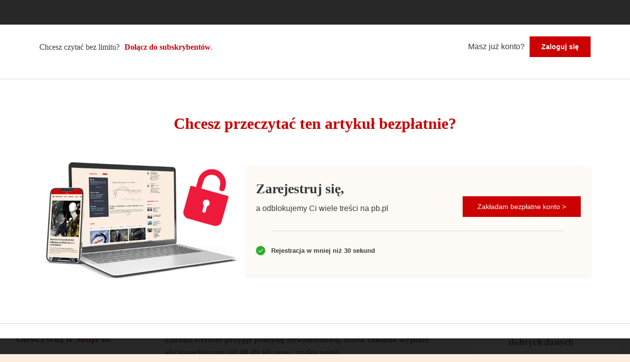

--- FILE ---
content_type: text/html; charset=utf-8
request_url: https://www.pb.pl/nie-maja-jeszcze-zyskow-ale-maja-juz-polityke-dywidendowa-1175742
body_size: 79909
content:
<!DOCTYPE html>
<html lang="pl-PL">
<head>
    <link rel="preload" href="https://ns.pb.pl/css/main.min.css?v=251119" as="style">
    <link type="text/css" rel="stylesheet" href="https://ns.pb.pl/css/main.min.css?v=251119">

    <script src="https://ns.pb.pl/js/piano-consent.js"></script>

    <meta charset="utf-8"/><meta name="viewport" content="width=device-width, initial-scale=1.0, maximum-scale=1.0"/><title>Polityka dywidendowa Urteste - Puls Biznesu - pb.pl</title><meta name="description" content="Zarząd Urteste przyjął politykę dywidendową, która zakłada wypłatę akcjonariuszom od 40 do 60 proc. zysku netto."/><meta http-equiv="X-UA-Compatible" content="IE=Edge"/><link rel="canonical" href="https://www.pb.pl/nie-maja-jeszcze-zyskow-ale-maja-juz-polityke-dywidendowa-1175742"/><meta name="cXenseParse:author" content="Kamil Zatoński" data-separator=","/><meta name="cXenseParse:bbp-section" content="Puls Inwestora" data-separator=","/><meta name="cXenseParse:bbp-category" content="Akcje" data-separator=","/><meta name="cXenseParse:bbp-access" content="metered" data-separator=","/><meta name="cXenseParse:bbp-issue" content="18/2023" data-separator=","/><meta name="cXenseParse:pageclass" content="article" data-separator=","/><meta name="cXenseParse:recs:publishtime" content="" data-separator=","/><meta name="cXenseParse:bbp-pubdatetime" content="25-01-2023 11:59" data-separator=","/><meta name="cXenseParse:articleid" content="1175742" data-separator=","/><meta name="cXenseParse:image" content="https://images.pb.pl/filtered/1b948cd0-ef97-4b59-baf6-2ef5186c0187/f3855861-a688-5bdd-9754-9922a2031a53_og_1200_630.jpg" data-separator=","/><meta name="cXenseParse:description" content="Zarząd Urteste przyjął politykę dywidendową, która zakłada wypłatę akcjonariuszom od 40 do 60 proc. zysku netto."/><meta name="cXenseParse:title" content="Polityka dywidendowa Urteste"/><meta name="cXenseParse:url" content="https://www.pb.pl/nie-maja-jeszcze-zyskow-ale-maja-juz-polityke-dywidendowa-1175742" data-separator=","/><meta property="og:locale" content="pl_PL"/><meta property="og:site_name" content="pb.pl"/><meta property="og:type" content="article"/><meta property="og:title" content="Polityka dywidendowa Urteste"/><meta property="og:description" content="Zarząd Urteste przyjął politykę dywidendową, która zakłada wypłatę akcjonariuszom od 40 do 60 proc. zysku netto."/><meta property="og:url" content="https://www.pb.pl/nie-maja-jeszcze-zyskow-ale-maja-juz-polityke-dywidendowa-1175742"/><meta property="og:image" content="https://images.pb.pl/filtered/1b948cd0-ef97-4b59-baf6-2ef5186c0187/f3855861-a688-5bdd-9754-9922a2031a53_og_1200_630.jpg"/><meta property="fb:pages" content="383296170843"/><meta name="twitter:title" content="Polityka dywidendowa Urteste"/><meta name="twitter:site" content="@puls_biznesu"/><meta name="twitter:card" content="summary_large_image"/><meta name="twitter:description" content="Zarząd Urteste przyjął politykę dywidendową, która zakłada wypłatę akcjonariuszom od 40 do 60 proc. zysku netto."/><meta name="twitter:image" content="https://images.pb.pl/filtered/1b948cd0-ef97-4b59-baf6-2ef5186c0187/f3855861-a688-5bdd-9754-9922a2031a53_og_1200_630.jpg"/><meta name="robots" content="noarchive, max-image-preview:large"/><meta name="google-site-verification" content="jU3zgoN2Yer7QP3whPTCtDM3wIyzfmltMohgmW70OVA"/><meta name="apple-itunes-app" content="app-id=456615878"/>
<script type="application/ld+json">{"@context": "https://schema.org", "@type": "WebPage", "mainEntity": {"@type": "NewsArticle", "name": "Nie maj\u0105 zysk\u00f3w, my\u015bl\u0105 o dywidendzie", "headline": "Nie maj\u0105 zysk\u00f3w, my\u015bl\u0105 o dywidendzie", "description": "Zarz\u0105d Urteste przyj\u0105\u0142 polityk\u0119 dywidendow\u0105, kt\u00f3ra zak\u0142ada wyp\u0142at\u0119 akcjonariuszom od 40 do 60 proc. zysku netto.", "author": [{"@type": "Person", "name": "Kamil Zato\u0144ski", "email": "k.zatonski@pb.pl", "url": "https://www.pb.pl/autor/kamil-zatonski"}], "datePublished": "2023-01-25T10:59:39Z", "dateModified": "2023-01-25T11:00:04Z", "mainEntityOfPage": {"@type": "WebPage", "@id": "https://www.pb.pl/nie-maja-jeszcze-zyskow-ale-maja-juz-polityke-dywidendowa-1175742"}, "articleSection": "", "articleBody": "Zarz\u0105d Urteste przyj\u0105\u0142 polityk\u0119 dywidendow\u0105, kt\u00f3ra zak\u0142ada wyp\u0142at\u0119 akcjonariuszom od 40 do 60 proc. zysku netto.", "publisher": {"@type": "Organization", "name": "Puls Biznesu", "logo": {"@type": "ImageObject", "name": "Logo Pulsu Biznesu", "author": "", "datePublished": "1997-01-14", "url": "https://www.pb.pl/static/img/puls-biznesu.png"}}, "image": {"@type": "ImageObject", "name": "Nie maj\u0105 zysk\u00f3w, my\u015bl\u0105 o dywidendzie", "author": "", "datePublished": "2023-01-25T10:59:39Z", "url": "https://images.pb.pl/filtered/1b948cd0-ef97-4b59-baf6-2ef5186c0187/f3855861-a688-5bdd-9754-9922a2031a53_w_1045.jpg"}, "isAccessibleForFree": "False", "hasPart": {"@type": "WebPageElement", "isAccessibleForFree": "False", "cssSelector": ".paywall"}}, "breadcrumb": {"@type": "BreadcrumbList", "itemListElement": [{"@type": "ListItem", "position": 1, "item": {"@type": "Website", "@id": "https://www.pb.pl", "name": "Puls Biznesu"}, "image": {"@type": "ImageObject", "name": "Logo Pulsu Biznesu", "author": "", "datePublished": "1997-01-14", "url": "https://www.pb.pl/static/img/puls-biznesu.png"}}, {"@type": "ListItem", "position": 2, "item": {"@type": "Webpage", "@id": "https://www.pb.pl/kategoria/akcje", "name": "Akcje"}}, {"@type": "ListItem", "position": 3, "item": {"@type": "Webpage", "@id": "https://www.pb.pl/nie-maja-jeszcze-zyskow-ale-maja-juz-polityke-dywidendowa-1175742", "name": "Nie maj\u0105 zysk\u00f3w, my\u015bl\u0105 o dywidendzie"}}]}}</script>

<script>
  window.dataLayer = window.dataLayer || [];
  function gtag(){dataLayer.push(arguments);}
  gtag('js', new Date());
  gtag('config', 'AW-1058267274');
</script>
<script type="text/javascript">
var npb=npb||{};
npb.client_data={
    user_id: 0,
    articles_in_stash: [],
    access_type: null,
    offer_slug: null,
    past_offer_slug: null,
    email: null,
    publication_status: "metered",
    access_dates: null,
    has_trial: false,
    had_subscription: false,
    sub_end: null,
    sub_fix_range_end: null,
    is_recur: null,
    recur_deactivate: null,
    recur_fix_range_deactivate: null,
    article_id: 1175742,
    isp: [],
    subscription_next_bill_date:null,
    access_valid_to_date:null,
    subscription_term_type:null,
    piano_user_id:null
};
ghmxy_identifier = 'p8ZFz7d0GcYQ06oZLC.kxqRvDqs6LQ_yR14I61iWYuP.07';
var moderators=['bbe58039-2393-43bf-be28-9ead00c1cbef', '36b2e113-ac9d-4017-b5a0-4247d7651c43', '33d2c058-132b-4d31-84d4-42b054fe2fca', 'c5e92afd-630b-48a3-bb99-ce5b584e928d', '4ea550a6-94f6-4bd1-aa87-7dfd656f0db2', 'c9a77498-7798-4693-8cf4-ea67b881a40b', 'c1b16ac8-33fc-4403-96e0-4e47b1e5bec6', '18c1781c-baf2-431f-815b-ea1f2f5cc5b5']
</script>
<script type="text/javascript">
    var dataLayer = [];
    var dL={'section': 'Puls Inwestora', 'author': 'Kamil Zatoński', 'category': 'Akcje', 'topic': 'Dywidendy', 'newsId': 1175742, 'publicationDate': '2023-01-25', 'publication_status': 'metered', 'gate_status': '1'};
    dataLayer.push(dL);
    var sas_target = '';
</script>


<script type="text/javascript">sas_target+='article_id=1175742;article_pub_date=2023-01-25;article_char_count=1313;author=kamil_zatonski;section=puls_inwestora;category=akcje;topic=dywidendy;';</script>





<!-- Google Tag Manager -->
<script>(function(w,d,s,l,i){w[l]=w[l]||[];w[l].push({'gtm.start':
new Date().getTime(),event:'gtm.js'});var f=d.getElementsByTagName(s)[0],
j=d.createElement(s),dl=l!='dataLayer'?'&l='+l:'';j.async=true;j.src=
'https://www.googletagmanager.com/gtm.js?id='+i+dl;f.parentNode.insertBefore(j,f);
})(window,document,'script','dataLayer','GTM-WD48PVNV');</script>
<!-- End Google Tag Manager -->
<script type="text/javascript" async="" src="https://cdn.onthe.io/io.js/CtdP6K1ijpjI"></script><script type="text/javascript">if (typeof npb == 'undefined') {npb = {client_data: {access_type: ''}};}if (npb && npb.client_data.access_type === 'premium' || npb.client_data.access_type === 'basic') {user_status = "paid";} else if (npb && npb.client_data.access_type === 0) {user_status = "free_reg";} else {user_status = "free_unreg";}window._io_config = window._io_config || {};window._io_config["0.2.0"] = window._io_config["0.2.0"] || [];window._io_config["0.2.0"].push({page_url: "https://www.pb.pl/nie-maja-jeszcze-zyskow-ale-maja-juz-polityke-dywidendowa-1175742",page_url_canonical: "https://www.pb.pl/nie-maja-jeszcze-zyskow-ale-maja-juz-polityke-dywidendowa-1175742",page_title: "Nie mają zysków, myślą o dywidendzie",page_type: "article",page_language: "pl",article_authors: ["Kamil Zatoński"],article_categories: ["Puls Inwestora", "Akcje"],article_type: "metered",article_word_count: "1313",article_publication_date: "Wed, 25 Jan 2023 10:59:39 +0100",user_status: user_status});</script>
<script type="didomi/javascript" data-vendor="iab:328">
<!--//--><![CDATA[//><!--
var gemius_identifier = 'zZ2Q.W_w283rdfPLwD9e38U1P6O1WeMmKa6GwbKOVjr.z7';
var gemius_extraparameters = new Array( 'page_type=article', 'publication_status=metered', 'publication_date=2023-01-25', 'article_id=1175742' );
// lines below shouldn't be edited
function gemius_pending(i) { window[i] = window[i] || function() {var x = window[i+'_pdata'] = window[i+'_pdata'] || []; x[x.length]=arguments;};};gemius_pending('gemius_hit'); gemius_pending('gemius_event'); gemius_pending('pp_gemius_hit'); gemius_pending('pp_gemius_event');(function(d,t) {try {var gt=d.createElement(t),s=d.getElementsByTagName(t)[0],l='http'+((location.protocol=='https:')?'s':''); gt.setAttribute('async','async');gt.setAttribute('defer','defer'); gt.src=l+'://pro.hit.gemius.pl/gemius.js'; s.parentNode.insertBefore(gt,s);} catch (e) {}})(document,'script');
//--><!]]>
</script>
<script type="didomi/javascript" data-vendor="c:salesmanag-BfHcwzLq">var _smid="en2eym7pqp9kfwsq";var _smapp=18;!function(t,e,s){e=document.createElement("script"),e.type="text/javascript",e.async=!0,e.src=t,s=document.getElementsByTagName("script")[0],s.parentNode.insertBefore(e,s)}(("https:"==document.location.protocol?"https://":"http://")+"bbp.salesmanago.pl/dynamic/"+_smid+"/popups.js");!function(t,e,s,n,a){t.SalesmanagoObject=e,t[e]=t[e]||function(){(t[e].q=t[e].q||[]).push(arguments)},n=document.createElement("script"),n.type="text/javascript",n.async=!0,n.src=s,a=document.getElementsByTagName("script")[0],a.parentNode.insertBefore(n,a)}(window,"sm",("https:"==document.location.protocol?"https://":"http://")+"bbp.salesmanago.pl/static/sm.js");</script>

        <script>var breakpoint="R360";window.innerWidth>=576&&window.innerWidth<768?breakpoint="R576":window.innerWidth>=768&&window.innerWidth<1014?breakpoint="R768":window.innerWidth>=1014&&window.innerWidth<1340?breakpoint="R1014":window.innerWidth>=1340&&(breakpoint="R1340");</script>
        <script type="application/javascript" src="//ced.sascdn.com/tag/1947/smart.js" async=""></script>
        <script src="//tagmanager.smartadserver.com/1947/106276/smart.prebid.js"></script>
    
        <script type="application/javascript">
        var sas = sas || {};
        sas.cmd = sas.cmd || [];
        sas.cmd.push(function() {
            sas.setup({networkid:1947,domain:"//www3.smartadserver.com",async:true,renderMode:2});
        });
        sas.cmd.push(function() {
            sas.call("onecall", {
                siteId: 106276,
                pageId: 738434,
                formats: [{'id': '42537'}, {'id': '42536'}, {'id': '42547'}, {'id': '42713'}],
                target:"width=" + screen.width + ";breakpoint="+breakpoint+";" + sas_target
            });
        });
        </script>    
        <script type="didomi/javascript" data-vendor="c:optad360i-eJQAdGGa" async="" src="//get.optad360.io/sf/45558e2c-b614-40be-ba1a-33409f9b4644/plugin.min.js"></script>
        <meta name="google-site-verification" content="3liqlpu7cptyYZkrcvO5l8XVqim8hgcHrI5-_NJgg-g"/>
    

    <meta name="elevenlabs-api-key" content="sk_b1d4018c7c26cc18b1c5e422561dc89053e8a34e5cace8c4">

    
    <style>.o-piano-template-loader-box{display:-webkit-box;display:-ms-flexbox;display:flex;-webkit-box-align:center;-ms-flex-align:center;align-items:center;-webkit-box-pack:center;-ms-flex-pack:center;justify-content:center;margin:20px auto}.-show{display:block}.o-article-social-box{display:-webkit-box;display:-ms-flexbox;display:flex;width:100%;padding:10px 0;margin:0 0 20px}.o-article-content{overflow:hidden}.o-article-content>:first-child~*{display:none!important}.-show .o-article-content>:first-child~*{display:block!important}.o-article-tags-cloud-box{margin:20px 0 16px;padding:0 8px;font-family:Lato,Arial,Helvetica,sans-serif;font-weight:700;font-size:1.3rem;line-height:1.2307692308}.o-article{position:relative;font-family:Georgia,"Times New Roman",Times,serif;font-size:1.8rem;line-height:1.4;color:#373a3c}.l-page-container.-article .l-page-header{padding:0 20px 20px;background-color:#fbeee1}.l-page-container.-article .l-content-container{display:-webkit-box;display:-ms-flexbox;display:flex;-webkit-box-orient:vertical;-webkit-box-direction:normal;-ms-flex-direction:column;flex-direction:column;padding:0 20px;margin-bottom:28px;background-color:#fbeee1}.l-page-container.-article .l-content-container .l-area-2{-webkit-box-ordinal-group:5;-ms-flex-order:4;order:4}.l-page-container.-article .l-content-container .l-area-3{-webkit-box-ordinal-group:9;-ms-flex-order:8;order:8}.l-page-container.-article .l-content-container .l-area-4{-webkit-box-ordinal-group:3;-ms-flex-order:2;order:2}.l-page-container.-article .l-content-container .l-area-5{-webkit-box-ordinal-group:6;-ms-flex-order:5;order:5}.l-page-container.-article .l-content-container .l-area-6{-webkit-box-ordinal-group:4;-ms-flex-order:3;order:3}.l-page-container.-article .l-content-container .l-area-7{-webkit-box-ordinal-group:8;-ms-flex-order:7;order:7}.l-page-container.-article .l-content-container .l-area-8{-webkit-box-ordinal-group:7;-ms-flex-order:6;order:6;display:-webkit-box;display:-ms-flexbox;display:flex}.l-page-container.-article.-show .l-content-container .l-section-aside{display:block}.l-page-container.-article.-show .l-content-container .l-area-8{display:-webkit-box;display:-ms-flexbox;display:flex}.l-page-container.-article.-show .o-piano-template-loader-box{display:none}.l-page-container.-article.-show .o-article-social-box,.l-page-container.-article.-show .o-article-tags-cloud-box{display:-webkit-box;display:-ms-flexbox;display:flex}.l-page-container.-article.-hard-paywall .l-content-container .l-section-aside,.l-page-container.-article.-hard-paywall .l-content-container .l-section-aside>*,.l-page-container.-article.-hard-paywall .l-content-container .o-article-social-box{display:none}.l-page-container.-article.-hard-paywall::after{display:block}.l-page-container.-article.-hard-paywall.-scroll::after{opacity:1}.l-page-container.-article.-paywall .l-content-container .l-section-aside,.l-page-container.-article.-paywall .l-content-container .l-section-aside>*,.l-page-container.-article.-paywall .l-content-container .o-article-content,.l-page-container.-article.-paywall .l-content-container .o-article-social-box,.l-page-container.-article.-paywall .l-content-container .o-article-tags-cloud-box{display:none}.l-page-container::after{content:" ";display:none;position:fixed;background:-webkit-gradient(linear,left top,left bottom,from(transparent),to(rgba(0,0,0,.3)));background:linear-gradient(transparent,rgba(0,0,0,.3));opacity:0;top:0;left:0;width:100%;height:100%;pointer-events:none;-webkit-transition:opacity .5s ease-in-out;transition:opacity .5s ease-in-out;z-index:1001}@media screen and (min-width:744px){.l-page-container.-article .l-content-container,.l-page-container.-article .l-page-header{padding:0 40px;width:74.4rem;margin:0 auto}.l-page-container.-article .l-page-header{padding-bottom:20px}}@media screen and (min-width:1280px){.o-article-social-box{border-top:1px solid rgba(125,127,128,.3);border-bottom:1px solid rgba(125,127,128,.3);padding:20px 0}.o-article{line-height:1.5555555556}.l-page-container{position:relative}.l-page-container.-article .l-page-header{width:126rem;padding:0 12px 20px}.l-page-container.-article .l-content-container{display:block;width:126rem;padding:0 12px;overflow:hidden;position:relative;margin:0 auto 40px}.l-page-container.-article .l-content-container .l-main,.l-page-container.-article .l-content-container .l-section{float:left;margin-left:31.2rem;width:61.2rem}.l-page-container.-article .l-content-container .l-section-aside{width:30rem}.l-page-container.-article .l-content-container .l-section-aside.-left{position:absolute;display:-webkit-box;display:-ms-flexbox;display:flex;-webkit-box-orient:vertical;-webkit-box-direction:normal;-ms-flex-direction:column;flex-direction:column;float:left;top:0;bottom:0}.l-page-container.-article .l-content-container .l-section-aside.-right{margin-left:93.6rem}.l-page-container.-article .l-content-container .l-section-aside.l-area-4{padding-top:20.44rem}.l-page-container.-article .l-content-container .l-section-aside.l-area-5{padding-top:9.04rem}.l-page-container.-article .l-content-container .l-section-aside.l-area-5::before{content:" ";display:block;width:100%;height:20px;border-top:1px solid rgba(125,127,128,.3)}.l-page-container.-article .l-content-container .l-area-7{display:-webkit-box;display:-ms-flexbox;display:flex;-webkit-box-orient:vertical;-webkit-box-direction:normal;-ms-flex-direction:column;flex-direction:column}.l-page-container.-article .o-article .o-article-header{margin:0 -31.2rem;padding:0 31.2rem;overflow:hidden}.l-page-container.-article .o-article .o-article-header .m-article-attributes{width:100%;float:right}.l-page-container.-article .o-article .o-article-header .o-article-social-box{width:30rem;float:right;margin-left:-31.2rem;margin-right:12px;position:relative;z-index:101}}@media screen and (min-width:1440px){.l-page-container.-article .l-content-container{width:140rem;padding:0 20px;-webkit-column-gap:20px;-moz-column-gap:20px;column-gap:20px}.l-page-container.-article .l-content-container .l-main,.l-page-container.-article .l-content-container .l-section{margin-left:34.5rem;width:67rem}.l-page-container.-article .l-content-container .l-section-aside{width:32.5rem}.l-page-container.-article .l-content-container .l-section-aside.-right{margin-left:103.5rem}.l-page-container.-article .l-page-header{width:140rem;padding:0 20px 32px}.l-page-container.-article .o-article .o-article-header{margin:0 -34.5rem;padding:0 34.5rem}.l-page-container.-article .o-article .o-article-header .o-article-social-box{width:32.5rem;margin-left:-34.5rem;margin-right:20px}}</style>
    
    <script src="https://ns.pb.pl/js/didomi-sdk.js"></script>

    <script src="https://ns.pb.pl/js/tinymce/tinymce.min.js" referrerpolicy="origin"></script>

</head>
<body>
    <div class="l-page-container -article">
        <style>.n2pb-ad-container{max-width:100%;min-height:0;clear:both;margin:0 auto}.n2pb-ad-container .n2pb-ad-box>div[id^=sas]{position:relative}.n2pb-ad-container .n2pb-ad-box>div[id^=sas]::before{color:#6d6d6f;content:"REKLAMA";font-size:9px;line-height:10px;position:absolute;top:-10px;left:0}.n2pb-ad-container .n2pb-ad-box>div[id^=sas]:empty::before{content:none}.n2pb-ad-container.-r1{display:none;max-width:1920px;overflow:hidden}.n2pb-ad-container.-r1 .n2pb-ad-box>div[id^=sas]{padding:10px 0 0}.n2pb-ad-container.-r1 .n2pb-ad-box>div[id^=sas]:empty{padding:0}.n2pb-ad-container.-r1 .n2pb-ad-box>div[id^=sas]::before{top:0}.n2pb-ad-box{display:-webkit-box;display:-ms-flexbox;display:flex;-webkit-box-orient:vertical;-webkit-box-direction:normal;-ms-flex-direction:column;flex-direction:column;-webkit-box-align:center;-ms-flex-align:center;align-items:center;-webkit-box-pack:justify;-ms-flex-pack:justify;justify-content:space-between}@media screen and (min-width:1280px){.n2pb-ad-container.-r1{display:block}}</style>
<div class="n2pb-ad-container -r1" id="n2pb-ad-r1" data-vr-zone="n2pb-ad-r1"><div class="n2pb-ad-box"><div id="sas_42537"></div><script type="didomi/javascript" data-vendor="iab:45">sas.cmd.push(function(){sas.render("42537");});</script></div></div>
<style>.n2pb-ad-container{max-width:100%;min-height:0;clear:both;margin:0 auto}.n2pb-ad-container .n2pb-ad-box>div[id^=sas]{position:relative}.n2pb-ad-container .n2pb-ad-box>div[id^=sas]::before{color:#6d6d6f;content:"REKLAMA";font-size:9px;line-height:10px;position:absolute;top:-10px;left:0}.n2pb-ad-container .n2pb-ad-box>div[id^=sas]:empty::before{content:none}.n2pb-ad-container.-r2{padding:12px 0 10px;min-height:270px;overflow:hidden}.n2pb-ad-box{display:-webkit-box;display:-ms-flexbox;display:flex;-webkit-box-orient:vertical;-webkit-box-direction:normal;-ms-flex-direction:column;flex-direction:column;-webkit-box-align:center;-ms-flex-align:center;align-items:center;-webkit-box-pack:justify;-ms-flex-pack:justify;justify-content:space-between}@media screen and (min-width:1280px){.n2pb-ad-container.-r2{min-height:220px}}</style>
<div class="n2pb-ad-container -r2" id="n2pb-ad-r2" data-vr-zone="n2pb-ad-r2"><div class="n2pb-ad-box"><div id="sas_42536"></div><script type="didomi/javascript" data-vendor="iab:45">sas.cmd.push(function(){sas.render("42536");});</script></div></div>
<style>.o-home-universities-box{background-color:#fff}.o-home-universities-box__content{height:36px;margin:0 auto 5px;padding:0 20px;display:-webkit-box;display:-ms-flexbox;display:flex;-webkit-box-align:center;-ms-flex-align:center;align-items:center;-webkit-box-pack:end;-ms-flex-pack:end;justify-content:flex-end}.o-home-universities-box__text{font-family:Lato,Arial,Helvetica,sans-serif;font-size:1rem;line-height:1.2}.o-home-universities-box__img{display:block;width:auto;height:34px;margin-left:4px}.o-home-universities-box__img.-eh{height:20px}@media screen and (min-width:744px){.o-home-universities-box__content{max-width:74.4rem;padding:0 40px}}@media screen and (min-width:1280px){.o-home-universities-box__content{max-width:126rem;height:50px;margin-bottom:20px;padding:0 12px}.o-home-universities-box__text{font-size:1.4rem;line-height:1.2142857143}.o-home-universities-box__img{margin-left:30px}}@media screen and (min-width:1440px){.o-home-universities-box__content{max-width:136rem;padding:0}}</style>
<div class="o-home-universities-box" id="home-universities-box" data-vr-zone="home-universities-box"></div>
<style>.o-home-piano-b2c-bar-box{width:100%}</style>
<div class="o-home-piano-b2c-bar-box" id="home-piano-b2c-bar-box" data-vr-zone="home-piano-b2c-bar-box"></div>

        <header class="l-page-header" id="article-page-header">
            <style>@keyframes fadein{0%{opacity:0}100%{opacity:1}}@keyframes fadeout{0%{opacity:1}100%{opacity:0}}@keyframes scaleup{0%{transform:scale(1)}100%{transform:scale(2)}}@keyframes scaledown{0%{transform:scale(2)}100%{transform:scale(1)}}@keyframes tab-active{0%{border-radius:0;box-shadow:none;height:100px;transform:translateY(0)}100%{border-radius:4px;box-shadow:0 0 5px rgba(0,0,0,.45);height:164px;transform:translateY(-32px)}}@keyframes tab-not-active{0%{border-radius:4px;box-shadow:0 0 5px rgba(0,0,0,.45);height:164px;transform:translateY(-32px)}100%{border-radius:0;box-shadow:none;height:100px;transform:translateY(0)}}@keyframes tab-1-border-active{0%{border-radius:0}100%{border-radius:0 4px 4px 0}}@keyframes tab-1-border-not-active{0%{border-radius:0 4px 4px 0}100%{border-radius:0}}@keyframes tab-4-border-active{0%{border-radius:0}100%{border-radius:4px 0 0 4px}}@keyframes tab-4-border-not-active{0%{border-radius:4px 0 0 4px}100%{border-radius:0}}@keyframes tab-text-fadein{0%{opacity:0;transform:translateY(32px)}100%{opacity:1;transform:translateY(0)}}@keyframes tab-text-fadeout{0%{opacity:1;transform:translateY(0)}100%{opacity:0;transform:translateY(32px)}}@keyframes tab-text-movein{0%{transform:translateX(500px)}100%{transform:translateX(0)}}@keyframes tab-text-moveout{0%{transform:translateX(0)}100%{transform:translateX(500px)}}@keyframes tab-image-sizeup{0%{width:100%}100%{width:calc(100% + 32px)}}@keyframes tab-image-sizedown{0%{width:calc(100% + 32px)}100%{width:100%}}@keyframes o-modal-fade-in{0%{opacity:0}100%{opacity:1}}@keyframes o-modal-fade-out{0%{opacity:1}100%{opacity:0}}</style>
<script type="text/javascript">var cX = cX || {}; cX.callQueue = cX.callQueue || []; 
  cX.callQueue.push(['getUserSegmentIds', {     
    persistedQueryId: '8448740bf37c782e2eb780653abebdb1cd5b8611', 
    callback: function(segments) { 
      gtag('event', 'page_view', { 
        'send_to': 'AW-1058267274', 
        'custom_parameter': segments.map(function(s) { return '.' + s + '.'; }), 
        'aw_remarketing_only': true 
      }); 
    } 
  }]);</script>
<script>(function(src) { var a = document.createElement("script"); a.type = "text/javascript"; a.async = true; a.src = src; var b = document.getElementsByTagName("script")[0]; b.parentNode.insertBefore(a, b) })("//c2.exp.pb.pl/xbuilder/experience/load?aid=BNGVx5sKpe"); var newsletterUserConsentsUrl = 'https://www.pb.pl/newsletter/ajax/send-user-consents'; var newsletterUserHomeUrl = 'https://www.pb.pl/piano/cs';tp = window.tp || []; tp.push(['setUsePianoIdUserProvider', true]);tp.push(["setTags",['Puls Inwestora (SECTION)','Akcje (CATEGORY)','Dywidendy (TOPIC)','18/2023 (ISSUE)','Published in e-wydanie','article (PAGE TYPE)']]);tp.push(["setContentAuthor", "Kamil Zatoński"]);tp.push(["setContentCreated", "2023-01-25T10:59:39Z"]);tp.push(["setContentSection", "metered"]);tp.push(["setCustomVariable", "gate_status", "1"]);tp.push(["init", function() { tp.enableGACrossDomainLinking('UA-44780777-2'); }]); tp.push(["init", function () { var pu; var pu_uid; if (tp.pianoId.isUserValid()) { pu = tp.pianoId.getUser(); } if (typeof pu !== 'undefined') { pu_uid = pu.uid; } if (typeof pu_uid !== 'undefined') { tp.setGA4Config({ measurementId: 'G-S6N9810DT6', eventParameters: { send_page_view: false, page_location: window.location.href, page_title: window.document.title, user_id: pu_uid, } }); } else { tp.setGA4Config({ measurementId: 'G-S6N9810DT6', eventParameters: { send_page_view: false, page_location: window.location.href, page_title: window.document.title, } }); } }]); tp.push(["addHandler", "showOffer", () =>{ document.querySelectorAll("#paywall ~ *").forEach((x) =>{ x.hidden = true; }); } ]); tp.push(["addHandler", "checkoutSelectTerm", function(termDetails, iframeId) { console.log("udało się", termDetails, iframeId); } ]); var pattern = /verification_code=.*$/; var url = window.location.href; var param = url.split('?')[1]; if (param && pattern.test(param) && localStorage.getItem('pdor')) { var pdor_data = JSON.parse(localStorage.getItem('pdor')); if (pdor_data.url && !pdor_data.hasOwnProperty('ut')) { var pdor_url = decodeURIComponent(pdor_data.url); pdor_url = pdor_url + (pdor_url.split('?')[1] ? '&':'?') + param; pdor_data.ut = new Date().getTime(); localStorage.setItem('pdor', JSON.stringify(pdor_data)); window.location.href = pdor_url; } } tp.push(["addHandler", "checkoutCustomEvent", function(event) { if (event.eventName === "pdorSetData") { if (typeof Storage !== "undefined") { var pdor_data = { ref: encodeURIComponent(document.referrer) || null , url: encodeURIComponent(window.location.href) || null , t: new Date().getTime() }; localStorage.setItem('pdor', JSON.stringify(pdor_data)); } } }]); if (localStorage.getItem('pidr')) { const pidr_data = JSON.parse(localStorage.getItem('pidr')); localStorage.removeItem('pidr'); if (pidr_data.path) { window.location.href = decodeURIComponent(pidr_data.path); } } tp.push(["addHandler", "loginSuccess", function(data) { if (["/konto/logowanie/", "/konto/przypomnienie-hasla/", "/konto/rejestracja/", "/urodziny"].indexOf(window.location.pathname) !== -1) { const param = window.location.href.split("?")[1]; const localStorageItemName = "/urodziny".indexOf(window.location.pathname) !== -1 ? 'pidr_ba' : 'pidr'; let path = "/"; if (param && (/next=.*$/).test(param)) { path = param.replace("next=", ""); } if (typeof Storage !== "undefined") { var pidr_data = { path: path , t: new Date().getTime() }; localStorage.setItem(localStorageItemName, JSON.stringify(pidr_data)); } } }]); const COOKIE_DOMAIN = window.location.hostname === '127.0.0.1' ? '127.0.0.1' : '.pb.pl'; tp.push(['addHandler', 'registrationSuccess', function(data) { setOnboardingCookie('_pc_pb_onboarding', 'registration_success', 1); setOnboardingCookie('_pc_pb_onboarding_sub', 'registration_success', 1); }]); tp.push(['addHandler', 'checkoutCustomEvent', function(event) { if (event.eventName === 'onboarding-remind-later') { console.log('checkoutCustomEvent onboarding', event); setOnboardingCookie('_pc_pb_onboarding', 'show', 1); } if (event.eventName === 'onboarding-remind-later-basic') { console.log('checkoutCustomEvent onboarding basic', event); setOnboardingCookie('_pc_pb_onboarding_sub_basic_later', 'show', 1); } if (event.eventName === 'onboarding-remind-later-premium') { console.log('checkoutCustomEvent onboarding premium', event); setOnboardingCookie('_pc_pb_onboarding_sub_premium_later', 'show', 1); } if (event.eventName === 'onboarding-remind-start-later') { console.log('checkoutCustomEvent onboarding start later', event); setOnboardingCookie('_pc_pb_onboarding_sub_pakietstart_later', 'show', 1); } }]); function setOnboardingCookie(cname, cvalue, exdays) { const d = new Date(); d.setTime(d.getTime() + (exdays * 24 * 60 * 60 * 1000)); let expires = "expires="+ d.toUTCString(); document.cookie = cname + "=" + cvalue + ";" + expires + ";path=/;domain=" + COOKIE_DOMAIN + ";"; } tp.push(["addHandler", "checkoutComplete", function(conversion) { console.log('PC_ checkoutComplete conversion ', ...Object.entries(conversion)); setOnboardingCookie('_pc_pb_onboarding_sub', 'registration_success', 1); var term_id = conversion.termId; var url = `https://www.pb.pl/papi/term/name?term_id=${term_id}`; if(document.domain.indexOf('play-k8s.srv.pb.pl') !== -1 || document.domain.indexOf('localhost') !== -1) { url = `https://piano-api-gateway-piano.play-k8s.srv.pb.pl/term/name?term_id=${term_id}`; } function pushConversionDataToDataLayer(term_name) { window.dataLayer = window.dataLayer || []; window.dataLayer.push({ ecommerce: null }); window.dataLayer.push({ 'event': 'transakcja_subskrypcja', 'ecommerce': { 'purchase': { 'actionField': { 'id': conversion.termConversionId, 'affiliation': 'sklep PB', 'revenue': conversion.chargeAmount, 'tax': '', 'shipping': '', 'coupon': '' }, 'products': [{ 'name': term_name || '', 'id': conversion.termId, /* conversion.rid, */ 'price': conversion.chargeAmount, 'brand': 'Puls Biznesu', 'category': 'Subscription', 'variant': conversion.rid, /* conversion.termId */ 'quantity': 1, 'coupon': '' }] } } }); } fetch(url) .then((res) =>{ if (res.status !== 200) { throw new Error(''); } return res.json(); }) .then((data) =>{ pushConversionDataToDataLayer(data); }) .catch(function(error) { pushConversionDataToDataLayer(''); console.error('error', error); }); }]); tp.push(["addHandler", "checkoutClose", function(event) { /* The event object contains information about the state of closed modal console.log('PC_ checkoutClose event event.state ', event, event.state); */ switch (event.state) { case 'checkoutCompleted': /** User completed the purchase and now has access Usually it's a good practice to reload the page console.log('PC_ checkoutClose.checkoutCompleted'); */ break; case 'alreadyHasAccess': /* User already has access This state could be a result of user logging in during checkout process Usually it's a good practice to reload the page here as well console.log('PC_ checkoutClose.alreadyHasAccess'); */ break; case 'voucherRedemptionCompleted': /* User redeemed a gift voucher Normally gift redemption happens on a landing page, so logically it makes sense to redirect user to a home page after this console.log('PC_ checkoutClose.voucherRedemptionCompleted'); */ break; case 'close': /* User did not complete the purchase and simply closed the modal console.log('PC_ checkoutClose.close') */ if (tp.pianoId.getUser()) { window.PianoESP && "function" == typeof window.PianoESP.handleUserDataPromise && window.PianoESP.handleUserDataPromise({ email: tp.pianoId.getUser().email, squads: [6692] }); } break; } }]); tp.push(["addHandler", "checkoutError", function(errorData) { /* alert("Error! " + errorData.message); console.log('PC_ checkoutError errorData, errorData.message ', errorData, errorData.message); */ }]); tp.push(["addHandler", "checkoutSelectTerm", function(termDetails, iframeId) { /* Your code after the user selects a term console.log('PC_ checkoutSelectTerm termDetails, iframeId ', termDetails, iframeId); */ }]); tp.push(["addHandler", "checkoutStateChange", function(stateView, params) { /* console.log('PC_ checkoutStateChange stateView ', stateView); console.log('PC_ checkoutStateChange params ', params); */ }]); tp.push(["addHandler", "showOffer", function(offerParams, params) { /* console.log('PC_ showOffer offerParams ', offerParams); */ }]); tp.push(["addHandler", "showTemplate", function(templateParams, params) { /* Your code after template has been shown console.log('PC_ showTemplate templateParams ', templateParams); console.log('PC_ showTemplate params ', params); */ }]); tp.push(["addHandler", "startCheckout", function(params) { /* Your code after checkout has started console.log('PC_ startCheckout'); console.log('PC_ startCheckout params ', params); */ window.dataLayer = window.dataLayer || []; window.dataLayer.push({ 'event': 'button_wybierz' }); }]); tp.push(["addHandler", "submitPayment", function(data) { /* Your code after payment is submitted console.log('PC_ submitPayment data ', data); */ window.dataLayer = window.dataLayer || []; window.dataLayer.push({ 'event': 'button_dokoncz_zakup' }); }]);console.warn(`PC_ layer == 'production' `, true); const invoiceDataUpdateUrl = 'https://www.pb.pl/papi/invoice/update'; const invoiceDataPostMessageTargetOrigin = 'https://vx.exp.pb.pl';var pc_user; var pc_iframeId; var pc_termDetails; var pc_termChargeAmount; tp.push(["init", function() { if (tp.pianoId.isUserValid()) { pc_user = tp.pianoId.getUser(); } }]); tp.push(["addHandler", "checkoutStateChange", function(stateView, params) { if (!pc_user && tp.pianoId.isUserValid()) { pc_user = tp.pianoId.getUser(); } if(stateView.term && stateView.term.chargeAmount) { pc_termChargeAmount = stateView.term.chargeAmount; } }]); tp.push(["addHandler", "checkoutSelectTerm", function(termDetails, iframeId) { pc_termDetails = termDetails; }]); window.addEventListener('message', function(e) { /* console.warn('PC_ e.origin, invoiceDataPostMessageTargetOrigin, e.origin !== invoiceDataPostMessageTargetOrigin ', e.origin, invoiceDataPostMessageTargetOrigin, e.origin !== invoiceDataPostMessageTargetOrigin); */ if(typeof e.data.piano != 'undefined') { /* console.warn('PC_ e.data.piano ', e.data.piano); console.warn('PC_ e.origin ', e.origin); */ var result = e.data.piano; if(result.state === 'detail') { var result_object = JSON.parse(result.object); if(result_object.hasOwnProperty('iframeId')) { pc_iframeId = result_object.iframeId; pcSendPostMessageToPiano(pc_iframeId, 'detail', '', JSON.stringify({ 'termDetails': pc_termDetails , 'url': encodeURIComponent(document.location.href) }) ); } } } }, false); tp.push(["addHandler", "checkoutCustomEvent", function(event) { switch(event.eventName) { case 'pc-invoice-data-event': /* console.log('PC_ pc_user ', pc_user); console.log('PC_ pc_user.email ', pc_user.email); console.log('PC_ pc_user.uid ', pc_user.uid); console.log('PC_ pc_iframeId ', pc_iframeId); console.warn('PC_ invoiceDataUpdateUrl ', invoiceDataUpdateUrl); console.warn('PC_ invoiceDataPostMessageTargetOrigin ', invoiceDataPostMessageTargetOrigin); */ const countryMap = {"1":"Afganistan","2":"Albania","3":"Algieria","4":"Andora","5":"Angola","6":"Anguilla","7":"Antarktyda","8":"Antigua i Barbuda","9":"Arabia Saudyjska","10":"Argentyna","11":"Armenia","12":"Aruba","13":"Australia","14":"Austria","15":"Azerbejdżan","16":"Bahamy","17":"Bahrajn","18":"Bangladesz","19":"Barbados","20":"Belgia","21":"Belize","22":"Benin","23":"Bermudy","24":"Bhutan","25":"Białoruś","26":"Birma","27":"Boliwia","28":"Bonaire, Sint Eustatius i Saba","29":"Bośnia i Hercegowina","30":"Botswana","31":"Brazylia","32":"Brunei","33":"Brytyjskie Terytorium Oceanu Indyjskiego","34":"Brytyjskie Wyspy Dziewicze","35":"Bułgaria","36":"Burkina Faso","37":"Burundi","38":"Chile","39":"Chiny","40":"Chorwacja","41":"Curaçao","42":"Cypr","43":"Czad","44":"Czarnogóra","45":"Czechy","46":"Dalekie Wyspy Mniejsze Stanów Zjednoczonych","47":"Dania","48":"Demokratyczna Republika Konga","49":"Dominika","50":"Dominikana","51":"Dżibuti","52":"Egipt","53":"Ekwador","54":"Erytrea","55":"Estonia","56":"Etiopia","57":"Falklandy","58":"Fidżi","59":"Filipiny","60":"Finlandia","61":"Francja","62":"Francuskie Terytoria Południowe i Antarktyczne","63":"Gabon","64":"Gambia","65":"Georgia Południowa i Sandwich Południowy","66":"Ghana","67":"Gibraltar","68":"Grecja","69":"Grenada","70":"Grenlandia","71":"Gruzja","72":"Guam","73":"Guernsey","74":"Gujana Francuska","75":"Gujana","76":"Gwadelupa","77":"Gwatemala","78":"Gwinea Bissau","79":"Gwinea Równikowa","80":"Gwinea","81":"Haiti","82":"Hiszpania","83":"Holandia","84":"Honduras","85":"Hongkong","86":"Indie","87":"Indonezja","88":"Irak","89":"Iran","90":"Irlandia","91":"Islandia","92":"Izrael","93":"Jamajka","94":"Japonia","95":"Jemen","96":"Jersey","97":"Jordania","98":"Kajmany","99":"Kambodża","100":"Kamerun","101":"Kanada","102":"Katar","103":"Kazachstan","104":"Kenia","105":"Kirgistan","106":"Kiribati","107":"Kolumbia","108":"Komory","109":"Kongo","110":"Korea Południowa","111":"Korea Północna","112":"Kostaryka","113":"Kuba","114":"Kuwejt","115":"Laos","116":"Lesotho","117":"Liban","118":"Liberia","119":"Libia","120":"Liechtenstein","121":"Litwa","122":"Luksemburg","123":"Łotwa","124":"Macedonia","125":"Madagaskar","126":"Majotta","127":"Makau","128":"Malawi","129":"Malediwy","130":"Malezja","131":"Mali","132":"Malta","133":"Mariany Północne","134":"Maroko","135":"Martynika","136":"Mauretania","137":"Mauritius","138":"Meksyk","139":"Mikronezja","140":"Mołdawia","141":"Monako","142":"Mongolia","143":"Montserrat","144":"Mozambik","145":"Namibia","146":"Nauru","147":"Nepal","148":"Niemcy","149":"Niger","150":"Nigeria","151":"Nikaragua","152":"Niue","153":"Norfolk","154":"Norwegia","155":"Nowa Kaledonia","156":"Nowa Zelandia","157":"Oman","158":"Pakistan","159":"Palau","160":"Palestyna","161":"Panama","162":"Papua-Nowa Gwinea","163":"Paragwaj","164":"Peru","165":"Pitcairn","166":"Polinezja Francuska","167":"Polska","168":"Portoryko","169":"Portugalia","170":"Tajwan","171":"Republika Południowej Afryki","172":"Republika Środkowoafrykańska","173":"Republika Zielonego Przylądka","174":"Reunion","175":"Rosja","176":"Rumunia","177":"Rwanda","178":"Sahara Zachodnia","179":"Saint Kitts i Nevis","180":"Saint Lucia","181":"Saint Vincent i Grenadyny","182":"Saint-Barthélemy","183":"Saint-Martin","184":"Saint-Pierre i Miquelon","185":"Salwador","186":"Samoa Amerykańskie","187":"Samoa","188":"San Marino","189":"Senegal","190":"Serbia","191":"Seszele","192":"Sierra Leone","193":"Singapur","194":"Sint Maarten","195":"Słowacja","196":"Słowenia","197":"Somalia","198":"Sri Lanka","199":"Stany Zjednoczone","200":"Suazi","201":"Sudan","202":"Surinam","203":"Svalbard i Jan Mayen","204":"Syria","205":"Szwajcaria","206":"Szwecja","207":"Tadżykistan","208":"Tajlandia","209":"Tanzania","210":"Timor Wschodni","211":"Togo","212":"Tokelau","213":"Tonga","214":"Trynidad i Tobago","215":"Tunezja","216":"Turcja","217":"Turkmenistan","218":"Turks i Caicos","219":"Tuvalu","220":"Uganda","221":"Ukraina","222":"Urugwaj","223":"Uzbekistan","224":"Vanuatu","225":"Wallis i Futuna","226":"Watykan","227":"Wenezuela","228":"Węgry","229":"Wielka Brytania","230":"Wietnam","231":"Włochy","232":"Wybrzeże Kości Słoniowej","233":"Wyspa Bouveta","234":"Wyspa Bożego Narodzenia","235":"Wyspa Man","236":"Wyspa Świętej Heleny, Wyspa Wniebowstąpienia i Tristan da Cunha","237":"Wyspy Alandzkie","238":"Wyspy Cooka","239":"Wyspy Dziewicze Stanów Zjednoczonych","240":"Wyspy Heard i McDonalda","241":"Wyspy Kokosowe","242":"Wyspy Marshalla","243":"Wyspy Owcze","244":"Wyspy Salomona","245":"Wyspy Świętego Tomasza i Książęca","246":"Zambia","247":"Zimbabwe","248":"Zjednoczone Emiraty Arabskie"}; const iframeId = pc_iframeId; const pcInvoiceDataEnabled = event.params.pcinvoicedataenabled || 'false'; const pcInvoiceDataTypeCompanyOrPrivate = event.params.pcinvoicedatatypecompanyorprivate || ''; /* common custom fields params private and company */ const pcInvoiceDataFirstName = event.params.pcinvoicedatafirstname || ''; const pcInvoiceDataLastName = event.params.pcinvoicedatalastname || ''; const pcInvoiceDataPhone = event.params.pcinvoicedataphone || ''; /* company custom fields params */ const pcInvoiceDataNip = event.params.pcinvoicedatanip || ''; const pcInvoiceDataCompanyName = event.params.pcinvoicedatacompanyname || ''; const pcInvoiceDataPostCode = event.params.pcinvoicedatapostcode || ''; const pcInvoiceDataCity = event.params.pcinvoicedatacity || ''; const pcInvoiceDataAddress = event.params.pcinvoicedataaddress || ''; const pcInvoiceDataCountryId = event.params.pcinvoicedatacountryid || ''; /* console.log('PC_ pcInvoiceDataEnabled, typeof pcInvoiceDataEnabled ', pcInvoiceDataEnabled, typeof pcInvoiceDataEnabled); */ if(iframeId) { function pcUpdateCustomField(name, value) { const index = invoiceDataCustomFields.findIndex((cf) =>cf.name === name); invoiceDataCustomFields[index].value = value; }; const pcInvoiceDataFirstNamePattern = /^[A-Za-ząćęłńóśżźĄĆĘŁŃÓŚŻŹ\s]{1,32}$/; const pcInvoiceDataLastNamePattern = /^[A-Za-ząćęłńóśżźĄĆĘŁŃÓŚŻŹ\s\-]{1,32}$/; const pcInvoiceDataPhonePattern = /^\+?(?:\d(?:\-|\x20(?!$))?){7,15}$/; const defaultInvoiceDataCustomFields = [ { "name": "pc_invoice_data_nip" , "value": "" } , { "name": "pc_invoice_data_company_name" , "value": "" } , { "name": "pc_invoice_data_post_code" , "value": "" } , { "name": "pc_invoice_data_city" , "value": "" } , { "name": "pc_invoice_data_address" , "value": "" } , { "name": "pc_invoice_data_first_name" , "value": "" } , { "name": "pc_invoice_data_last_name" , "value": "" } , { "name": "pc_invoice_data_country_id" , "value": "" } , { "name": "pc_invoice_data_country" , "value": "" } , { "name": "pc_invoice_data_phone" , "value": "" } , { "name": "pc_invoice_data_type_company_or_private" , "value": "" } , { "name": "pc_invoice_data_update_time" , "value": "" } ]; let analyticsDataCustomFields = [ { "name": "TYPEIO_AMOUNT" , "value": pc_termChargeAmount || 0 } , { "name": "TYPEIO_URL" , "value": encodeURIComponent(window.location.pathname) } , { "name": "TYPEIO_SOURCE" , "value": document.referrer } ]; let invoiceDataCustomFields = [...defaultInvoiceDataCustomFields]; if (!window.location.href.includes('/subskrypcja/') && document.domain !== 'beta.pb.pl') { invoiceDataCustomFields = [...invoiceDataCustomFields, ...analyticsDataCustomFields] } if(pcInvoiceDataFirstName.length === 0) { pcSendPostMessageToPiano(iframeId, 'invalid', 'Pole Imię jest wymagane', 'pcInvoiceDataFirstName'); return false; } if(!pcInvoiceDataFirstNamePattern.test(pcInvoiceDataFirstName)) { pcSendPostMessageToPiano(iframeId, 'invalid', 'Imię zawiera niedozwolone znaki', 'pcInvoiceDataFirstName'); return false; } if(pcInvoiceDataLastName.length === 0) { pcSendPostMessageToPiano(iframeId, 'invalid', 'Pole Nazwisko jest wymagane', 'pcInvoiceDataLastName'); return false; } if(!pcInvoiceDataLastNamePattern.test(pcInvoiceDataLastName)) { pcSendPostMessageToPiano(iframeId, 'invalid', 'Nazwisko zawiera niedozwolone znaki', 'pcInvoiceDataLastName'); return false; } if(pcInvoiceDataPhone.length !== 0 && !pcInvoiceDataPhonePattern.test(pcInvoiceDataPhone)) { pcSendPostMessageToPiano(iframeId, 'invalid', 'Numer telefonu jest niepoprawny', 'pcInvoiceDataPhone'); return false; } /* console.log('PC_ invoiceDataCustomFields ', invoiceDataCustomFields); */ pcUpdateCustomField('pc_invoice_data_first_name', pcInvoiceDataFirstName); pcUpdateCustomField('pc_invoice_data_last_name', pcInvoiceDataLastName); pcUpdateCustomField('pc_invoice_data_phone', pcInvoiceDataPhone); pcUpdateCustomField('pc_invoice_data_type_company_or_private', pcInvoiceDataTypeCompanyOrPrivate); /* console.log('PC_ invoiceDataCustomFields ', invoiceDataCustomFields); */ if(pcInvoiceDataEnabled === 'true' && pcInvoiceDataTypeCompanyOrPrivate === 'company') { const pcInvoiceDataPostCodePattern = /^[0-9]{2}-[0-9]{3}$/; const pcInvoiceDataCityPattern = /^[A-Za-ząćęłńóśżźĄĆĘŁŃÓŚŻŹ\s\-]{1,32}$/; function pcNipValidation(nip) { const nipNumber = nip.replace(/-/g, ''); const weight = [6, 5, 7, 2, 3, 4, 5, 6, 7]; const controlNumber = parseInt(nipNumber.substring(9, 10), 10); const weightCount = weight.length; let sum = 0; for (let i = 0; i< weightCount; i++) { sum += (parseInt(nipNumber.substr(i, 1), 10) * weight[i]); } return sum % 11 === controlNumber; } if(pcInvoiceDataNip.length === 0) { pcSendPostMessageToPiano(iframeId, 'invalid', 'Pole NIP jest wymagane', 'pcInvoiceDataNip'); return false; } if(!pcNipValidation(pcInvoiceDataNip)) { pcSendPostMessageToPiano(iframeId, 'invalid', 'NIP jest niepoprawny', 'pcInvoiceDataNip'); return false; } if(pcInvoiceDataCompanyName.length === 0) { pcSendPostMessageToPiano(iframeId, 'invalid', 'Pole Nazwa firmy jest wymagane', 'pcInvoiceDataCompanyName'); return false; } if(pcInvoiceDataPostCode.length === 0) { pcSendPostMessageToPiano(iframeId, 'invalid', 'Pole Kod pocztowy jest wymagane', 'pcInvoiceDataPostCode'); return false; } if(!pcInvoiceDataPostCodePattern.test(pcInvoiceDataPostCode)) { pcSendPostMessageToPiano(iframeId, 'invalid', 'Kod pocztowy jest niepoprawny - podaj kod w formacie 00-000', 'pcInvoiceDataPostCode'); return false; } if(pcInvoiceDataCity.length === 0) { pcSendPostMessageToPiano(iframeId, 'invalid', 'Pole Miejscowość jest wymagane', 'pcInvoiceDataCity'); return false; } if(!pcInvoiceDataCityPattern.test(pcInvoiceDataCity)) { pcSendPostMessageToPiano(iframeId, 'invalid', 'Miejscowość zawiera niedozwolone znaki', 'pcInvoiceDataCity'); return false; } if(pcInvoiceDataAddress.length === 0) { pcSendPostMessageToPiano(iframeId, 'invalid', 'Pole Ulica i numer jest wymagane', 'pcInvoiceDataAddress'); return false; } if(!pcInvoiceDataCountryId) { pcSendPostMessageToPiano(iframeId, 'invalid', 'Pole Kraj jest wymagane', 'pcInvoiceDataCountryId'); return false; } /* console.log('PC_ invoiceDataCustomFields ', invoiceDataCustomFields); */ pcUpdateCustomField('pc_invoice_data_nip', pcInvoiceDataNip); pcUpdateCustomField('pc_invoice_data_company_name', pcInvoiceDataCompanyName); pcUpdateCustomField('pc_invoice_data_post_code', pcInvoiceDataPostCode); pcUpdateCustomField('pc_invoice_data_city', pcInvoiceDataCity); pcUpdateCustomField('pc_invoice_data_address', pcInvoiceDataAddress); pcUpdateCustomField('pc_invoice_data_country_id', pcInvoiceDataCountryId); /* console.log('PC_ pcInvoiceDataCountryId', pcInvoiceDataCountryId); console.log('PC_ countryMap[pcInvoiceDataCountryId]', countryMap[pcInvoiceDataCountryId]); */ pcUpdateCustomField('pc_invoice_data_country', countryMap[pcInvoiceDataCountryId]); /* console.log('PC_ invoiceDataCustomFields ', invoiceDataCustomFields); */ } /* phone validation? if(pcInvoiceDataPhone.length === 0) { } pcUpdateCustomField('pc_invoice_data_phone', pcInvoiceDataPhone); */ const date = new Date(); const updateTime = `${date.getFullYear()}-${(date.getMonth() + 1)< 10 ? '0' + (date.getMonth() + 1) : date.getMonth() + 1}-${date.getDate()< 10 ? '0' + date.getDate() : date.getDate()} ${date.getHours()< 10 ? '0' + date.getHours() : date.getHours()}:${date.getMinutes()< 10 ? '0' + date.getMinutes() : date.getMinutes()}:${date.getSeconds()< 10 ? '0' + date.getSeconds() : date.getSeconds()}`; pcUpdateCustomField('pc_invoice_data_update_time', updateTime); const xhr = new XMLHttpRequest(); const url = invoiceDataUpdateUrl; xhr.open('POST', url, true); xhr.setRequestHeader('Content-type', 'application/json'); xhr.onreadystatechange = function() { if(xhr.readyState == 4) { if(xhr.status == 200 && xhr.response) { const response = JSON.parse(xhr.response); pcSendPostMessageToPiano(iframeId, 'success', '', JSON.stringify(response)); } else { pcSendPostMessageToPiano(iframeId, 'error', 'Wystąpił błąd. Sprobuj ponownie', JSON.stringify(xhr)); } } }; xhr.send(JSON.stringify({ "email": pc_user.email , "uid": pc_user.uid , "update_custom_fields": invoiceDataCustomFields })); } break; } }]); function pcSendPostMessageToPiano(iframeId, state, message, object) { const iframe = document.querySelector('#' + iframeId); /* console.warn('PC_ pcSendPostMessageToPiano window.location.origin ', window.location.origin); console.log('PC_ pcSendPostMessageToPiano iframeId, state, message, object, iframe ', iframeId, state, message, object, iframe); */ if (iframe) { iframe.contentWindow.postMessage({ piano: { state: state /* 'detail' 'invalid' 'success' 'error' */ , message: message , object: object } }, '*'); /* }, window.location.origin); */ } }</script>
<script type="text/javascript">(function(w,d,t,u,n,a,m,l,s){w[n]=w[n]||function(){(w[n].q=w[n].q||[]).push(arguments);};a=d.createElement(t);m=d.getElementsByTagName(t)[0];a.async=1;a.src=u;m.parentNode.insertBefore(a,m);})(window,document,'script','https://bart.bonnieraws.dergan.net/bart.js','_BART');</script><script type="text/javascript">if (window.npb && window.npb.client_data.piano_user_id) {var piano_user_id = window.npb.client_data.piano_user_id;} else {var piano_user_id = null;}if (piano_user_id) {_BART("init", {groupId: "PBPL",userId: "" + piano_user_id});var bart_data = { url: window.location.href };_BART("push", "freq", bart_data);var article_id = 1175742;var title = "Nie mają zysków, myślą o dywidendzie";var art_data = {userId: "" + piano_user_id,articleId: "" + article_id,title: "" + title,marker: "article_read",article_param1: "Kamil Zatoński",article_param2: "Puls Inwestora",article_param3: "Akcje",article_param4: "",article_param5: "Dywidendy",url: window.location.href};_BART("push", "event", art_data);}</script>
<style>.o-home-header-box{display:grid;grid-row-gap:8px;-ms-flex-wrap:wrap;flex-wrap:wrap;position:relative;background-color:#fbeee1}.o-home-header-box *{-webkit-tap-highlight-color:transparent}.o-home-header-box.-fixed .m-main-nav{height:56px}.o-home-header-box.-fixed .m-main-nav__list{-webkit-animation-name:showMenu;animation-name:showMenu;-webkit-animation-duration:.5s;animation-duration:.5s;background-color:#fbeee1;border-bottom:1px solid #d0c7bf;position:fixed;top:0;left:0;padding:8px 0 8px 20px;width:100%;overflow:auto;z-index:100}.o-home-header-box.-with-section-nav .m-main-nav{display:none}.o-home-header-box .m-section-nav{display:-webkit-box;display:-ms-flexbox;display:flex;padding:0 0 12px;grid-row:2/3;grid-column:1/3;overflow-x:auto;margin:1px -20px 12px}.o-home-header-box .m-section-nav .m-link-list__item{display:-webkit-box;display:-ms-flexbox;display:flex;-webkit-box-align:center;-ms-flex-align:center;align-items:center;white-space:nowrap;font-size:1.3rem;font-weight:700;line-height:1.2307692308;color:#373a3c;cursor:pointer}.o-home-header-box .m-section-nav .m-link-list__item .a-anchor{display:block;padding:12px}.o-home-header-box .m-section-nav .m-link-list__list{display:-webkit-box;display:-ms-flexbox;display:flex;-webkit-box-flex:1;-ms-flex:1 1 auto;flex:1 1 auto;min-width:-webkit-fit-content;min-width:-moz-fit-content;min-width:fit-content;padding:0 20px;background-color:#fefaf5}.o-home-header-box .m-section-nav .m-link-list__list .m-link-list__item{font-size:1.4rem;line-height:1.1428571429;text-transform:uppercase}.o-home-header-box .m-section-nav .m-link-list__list .m-link-list__item .a-anchor.-active{color:#c00}.o-home-header-box .m-section-nav .m-link-list__sublist{display:-webkit-box;display:-ms-flexbox;display:flex;-webkit-box-flex:1;-ms-flex:1 1 auto;flex:1 1 auto;min-width:-webkit-fit-content;min-width:-moz-fit-content;min-width:fit-content}.o-home-header-box .m-section-nav .m-link-list__sublist::before{display:-webkit-box;display:-ms-flexbox;display:flex;-webkit-box-align:center;-ms-flex-align:center;align-items:center;content:">";color:#c00;-webkit-transform:scaleY(1.6);transform:scaleY(1.6);font-weight:400}.o-home-header-box .m-section-nav .m-link-list__sublist .m-link-list__item{font-size:1.3rem;line-height:1.2307692308;text-transform:none;color:#373a3c}.o-home-header-box .m-section-nav .m-link-list__sublist .m-link-list__item:first-child::before{content:none}.o-home-header-box .m-section-nav .m-link-list__sublist .m-link-list__item .a-anchor{position:relative}.o-home-header-box .m-section-nav .m-link-list__sublist .m-link-list__item .a-anchor.-active{color:#373a3c}.o-home-header-box .m-section-nav .m-link-list__sublist .m-link-list__item .a-anchor.-active::after{content:" ";display:block;position:absolute;right:12px;bottom:10px;left:12px;height:2px;background-color:#c00}.o-home-header-box::after{content:" ";grid-row:2/3;align-self:start;display:block;position:absolute;background-color:#000;width:100%;height:1px}.o-home-header-box__logo{grid-row:1/2;justify-self:start}.o-home-header-box .a-icon-logo{display:block;width:69px;height:auto}.o-home-header-box__issue-link{display:none}.-show{display:block}@media screen and (min-width:744px){.o-home-header-box.-fixed .m-main-nav__list{left:auto;margin:0 auto;width:664px}.o-home-header-box.-with-section-nav .m-main-nav{display:none}.o-home-header-box .m-section-nav{margin:0 0 12px}.o-home-header-box .m-section-nav .m-link-list__list{padding:0}}@media screen and (min-width:1280px){.o-home-header-box{display:grid;grid-template-columns:1fr auto 1fr;grid-template-rows:repeat(2,auto);grid-row-gap:12px;margin:0 auto 16px;max-width:1360px}.o-home-header-box.-fixed .m-main-nav__list{position:relative}.o-home-header-box .m-section-nav{grid-column:1/-1}.o-home-header-box::after{-ms-flex-item-align:end;align-self:end}.o-home-header-box.-with-section-nav .m-main-nav{display:-webkit-box;display:-ms-flexbox;display:flex}.o-home-header-box.-with-section-nav::after{-ms-flex-item-align:start;align-self:start}.o-home-header-box .a-icon-logo{width:145px;height:auto}.o-home-header-box__logo{grid-column:1/2;grid-row:1/2}.o-home-header-box__issue-link{grid-column:3/4;grid-row:1/2;justify-self:end;align-self:end;display:-webkit-box;display:-ms-flexbox;display:flex;-webkit-box-align:center;-ms-flex-align:center;align-items:center;font-family:Georgia,"Times New Roman",Times,serif;font-size:1.3rem;font-style:italic;line-height:1.1538461538;padding:4px 0;white-space:nowrap}.o-home-header-box__issue-link .a-icon-issue{margin:0 16px 0 0}}</style>
<div class="o-home-header-box" id="home-header-box" data-vr-zone="home-header-box"><a href="https://pb.pl" class="o-home-header-box__logo"><svg class="a-icon a-icon-logo" width="145" height="119" viewBox="0 0 145 119" fill="none" xmlns="http://www.w3.org/2000/svg"><path d="M0 0V118.191H145V0H0Z" fill="#E20030"></path><path d="M23.1066 112.008H5.96582V84.6621H21.8106C25.395 84.6621 27.4881 85.5135 27.4881 89.6997V93.3816C27.4881 95.5127 27.1465 97.9149 23.8712 98.3433C26.9567 98.6144 28.2906 99.2706 28.2906 103.256V106.781C28.2906 110.067 26.8048 112.008 23.1066 112.008ZM19.9832 88.9622H13.9262V95.9357H19.9832V88.9622ZM20.3628 100.16H13.9262V107.708H20.3628V100.16Z" fill="white"></path><path d="M30.1611 112.008V91.9502H37.2105V112.008H30.1611Z" fill="white"></path><path d="M39.1357 112.079V108.012L48.6578 96.6302H39.5533V92.021H56.8459V96.1259L47.2913 107.47H56.8893V112.079H39.1357Z" fill="white"></path><path d="M70.8299 112.009V96.5166H65.532V112.009H58.5586V96.6738C58.5586 93.5341 60.0824 91.9453 63.2817 91.9453H73.1128C76.6158 91.9453 77.7979 93.648 77.7979 96.6738V112.009H70.8299Z" fill="white"></path><path d="M86.6809 103.452V107.166H97.7701V112.009H84.5119C80.548 112.009 79.7129 109.335 79.7129 107.128V97.0586C79.7129 93.805 81.2746 91.983 84.4739 91.9505C84.4739 91.9505 88.2481 91.8691 89.2404 91.8691C90.2327 91.8691 93.9255 91.9505 93.9255 91.9505C97.2821 91.9884 98.6106 93.6532 98.6106 96.8308V103.452H86.6809ZM91.6317 96.1693H86.6375V100.816H91.6317V96.1693Z" fill="white"></path><path d="M113.012 112.009H100.291V107.747H111.874V104.184H104.976C100.822 104.184 100.291 102.286 100.291 98.1379C100.291 94.5373 100.942 91.9453 105.014 91.9453H116.83V96.202H106.955V99.7647H113.094C117.242 99.7647 117.735 101.782 117.735 105.616C117.735 109.726 117.047 112.009 113.012 112.009Z" fill="white"></path><path d="M134.042 112.009C134.042 112.009 130.04 112.085 128.826 112.085C127.795 112.085 124.368 112.009 124.368 112.009C120.941 111.928 119.569 110.344 119.569 106.895V91.9453H126.537V107.432H131.835V91.9453H138.803V106.895C138.803 110.111 137.204 111.971 134.042 112.009Z" fill="white"></path><path d="M53.3491 80.4493H46.5004V89.3911H39.6191V66.0957H53.4467C56.4997 66.0957 57.7306 67.3809 57.7306 70.385V75.9594C57.7306 78.6978 56.4671 80.4493 53.3491 80.4493ZM51.5 69.8915H46.4733V76.6535H51.5V69.8915Z" fill="white"></path><path d="M72.0283 89.3312C72.0283 89.3312 68.4494 89.3962 67.3541 89.3962C66.4377 89.3962 63.3631 89.3312 63.3631 89.3312C60.2884 89.2607 59.0684 87.84 59.0684 84.7545V71.3716H65.3098V85.2425H70.0545V71.3716H76.2959V84.7545C76.2959 87.6339 74.8589 89.2986 72.0283 89.3312Z" fill="white"></path><path d="M84.4238 66.0469H78.2149L78.2041 89.3315H84.4292L84.4238 66.0469Z" fill="white"></path><path d="M97.2181 89.3312H85.8306V85.5137H96.1932V82.3252H90.0223C86.3024 82.3252 85.8252 80.6279 85.8252 76.9189C85.8252 73.6924 86.4 71.3716 90.0548 71.3716H100.623V75.1891H91.79V78.3776H97.2831C101.003 78.3776 101.448 80.1833 101.448 83.6158C101.453 87.2869 100.835 89.3312 97.2181 89.3312Z" fill="white"></path></svg></a><div class="m-header-icons"><button class="m-header-icons__item" data-open="search" aria-expanded="false" aria-label="Search Form" aria-controls="search"><svg class="a-icon a-icon-search-btn" width="15" height="15" viewBox="0 0 15 15" fill="none" xmlns="http://www.w3.org/2000/svg"><path fill-rule="evenodd" clip-rule="evenodd" d="M6.09505 11.2487C8.94996 11.2487 11.2643 8.93433 11.2643 6.07942C11.2643 3.22452 8.94996 0.910156 6.09505 0.910156C3.24014 0.910156 0.925781 3.22452 0.925781 6.07942C0.925781 8.93433 3.24014 11.2487 6.09505 11.2487Z" stroke="black" stroke-width="1.5" stroke-linecap="round" stroke-linejoin="round"></path><path d="M9.75 9.73438L13.7591 13.7441" stroke="black" stroke-width="1.5"></path></svg></button><button class="m-header-icons__item m-header-icons__user -piano-login -show"><svg width="24" height="24" viewBox="0 0 24 24" fill="none" xmlns="http://www.w3.org/2000/svg"><path d="M14 20H4V17C4 14.3 9.3 13 12 13C13.5 13 15.9 13.4 17.7 14.3C16.9 14.6 16.3 15 15.7 15.5C14.6 15.1 13.3 14.9 12 14.9C9 14.9 5.9 16.4 5.9 17V18.1H14.2C14.1 18.5 14 19 14 19.5V20ZM23 19.5C23 21.4 21.4 23 19.5 23C17.6 23 16 21.4 16 19.5C16 17.6 17.6 16 19.5 16C21.4 16 23 17.6 23 19.5ZM12 6C13.1 6 14 6.9 14 8C14 9.1 13.1 10 12 10C10.9 10 10 9.1 10 8C10 6.9 10.9 6 12 6ZM12 4C9.8 4 8 5.8 8 8C8 10.2 9.8 12 12 12C14.2 12 16 10.2 16 8C16 5.8 14.2 4 12 4Z" fill="black"></path><circle cx="19.5" cy="19.5" r="3.5" fill="#CC0000"></circle></svg></button><button class="m-header-icons__item m-header-icons__user -logged" data-open="usernav" aria-expanded="false" aria-label="User Navigation" aria-controls="usernav"><svg class="a-icon a-icon-user-logged" width="24" height="24" viewBox="0 0 24 24" fill="none" xmlns="http://www.w3.org/2000/svg"><path d="M14 20H4V17C4 14.3 9.3 13 12 13C13.5 13 15.9 13.4 17.7 14.3C16.9 14.6 16.3 15 15.7 15.5C14.6 15.1 13.3 14.9 12 14.9C9 14.9 5.9 16.4 5.9 17V18.1H14.2C14.1 18.5 14 19 14 19.5V20ZM23 19.5C23 21.4 21.4 23 19.5 23C17.6 23 16 21.4 16 19.5C16 17.6 17.6 16 19.5 16C21.4 16 23 17.6 23 19.5ZM12 6C13.1 6 14 6.9 14 8C14 9.1 13.1 10 12 10C10.9 10 10 9.1 10 8C10 6.9 10.9 6 12 6ZM12 4C9.8 4 8 5.8 8 8C8 10.2 9.8 12 12 12C14.2 12 16 10.2 16 8C16 5.8 14.2 4 12 4Z" fill="black"></path><circle cx="19.5" cy="19.5" r="3.5" fill="#2FAD2D"></circle></svg></button><button class="m-header-icons__item m-header-icons__hamburger" data-open="sidenav" aria-expanded="false" aria-label="Side Navigation" aria-controls="sidenav"><span class="a-icon a-icon-hamburger" aria-hidden="true"><span class="a-icon-hamburger__bar"></span><span class="a-icon-hamburger__bar"></span><span class="a-icon-hamburger__bar"></span></span></button></div><nav class="m-user-nav" aria-label="User"><button class="m-user-nav__login -piano-login -show" aria-label="Login">Zaloguj się</button><a class="m-user-nav__username -piano-username" href="https://www.pb.pl/konto/schowek/">Witaj, Czytelniku</a><button class="m-user-nav__user-btn" data-open="usernav" aria-label="User Navigation" aria-controls="usernav"><svg class="a-icon a-icon-user-logged" width="24" height="24" viewBox="0 0 24 24" fill="none" xmlns="http://www.w3.org/2000/svg"><path d="M14 20H4V17C4 14.3 9.3 13 12 13C13.5 13 15.9 13.4 17.7 14.3C16.9 14.6 16.3 15 15.7 15.5C14.6 15.1 13.3 14.9 12 14.9C9 14.9 5.9 16.4 5.9 17V18.1H14.2C14.1 18.5 14 19 14 19.5V20ZM23 19.5C23 21.4 21.4 23 19.5 23C17.6 23 16 21.4 16 19.5C16 17.6 17.6 16 19.5 16C21.4 16 23 17.6 23 19.5ZM12 6C13.1 6 14 6.9 14 8C14 9.1 13.1 10 12 10C10.9 10 10 9.1 10 8C10 6.9 10.9 6 12 6ZM12 4C9.8 4 8 5.8 8 8C8 10.2 9.8 12 12 12C14.2 12 16 10.2 16 8C16 5.8 14.2 4 12 4Z" fill="black"></path><circle cx="19.5" cy="19.5" r="3.5" fill="#2FAD2D"></circle></svg></button><div class="m-home-piano-user-nav-button" id="home-piano-user-nav-button"></div></nav><nav class="m-user-sub-nav" id="usernav" aria-label="User"><a class="a-anchor -piano-email" href="#"></a><a href="https://www.pb.pl/konto/schowek/" class="a-anchor">Twoje Konto</a><button class="-piano-logout" aria-label="Logout">Wyloguj się</button></nav><nav class="m-main-nav" aria-label="Main"><ul class="m-main-nav__list"><li class="m-main-nav__item"><a href="https://www.pb.pl/puls-dnia/live/" class="a-anchor">Z ostatniej chwili</a></li><li class="m-main-nav__item"><a href="https://notowania.pb.pl/" class="a-anchor">Notowania</a></li><li class="m-main-nav__item"><a href="https://www.pb.pl/podcasty/" class="a-anchor -red">Podcasty</a></li><li class="m-main-nav__item"><a href="https://www.pb.pl/analizy/" class="a-anchor">Analizy PB</a></li><li class="m-main-nav__item"><a href="https://notowania.pb.pl/inwestor-wojtek" class="a-anchor -red">Inwestor Wojtek</a></li><li class="m-main-nav__item"><a href="https://www.pb.pl/kategoria/ai-sztuczna-inteligencja/" class="a-anchor">AI</a></li><li class="m-main-nav__item"><a href="https://www.pb.pl/pogodzinach/" class="a-anchor">Po godzinach</a></li><li class="m-main-nav__item"><a href="https://www.pb.pl/konferencje" class="a-anchor">Konferencje</a></li><li class="m-main-nav__item"><a href="https://www.pb.pl/newslettery" class="a-anchor">Newslettery</a></li></ul></nav><a class="o-home-header-box__issue-link" href="https://www.pb.pl/wydanie"><svg class="a-icon a-icon-issue" width="22" height="17" viewBox="0 0 22 17" fill="none" xmlns="http://www.w3.org/2000/svg"><path d="M19.2501 0H2.75008C1.74175 0 0.916748 0.9 0.916748 2V15C0.916748 16.1 1.74175 17 2.75008 17H19.2501C20.2584 17 21.0834 16.1 21.0834 15V2C21.0834 0.9 20.2584 0 19.2501 0ZM2.75008 15V2H10.0834V15H2.75008ZM19.2501 15H11.9167V2H19.2501V15ZM12.8334 5.5H18.3334V7H12.8334V5.5ZM12.8334 8H18.3334V9.5H12.8334V8ZM12.8334 10.5H18.3334V12H12.8334V10.5Z" fill="black"></path></svg>Czytaj dzisiejsze wydanie</a><form class="m-header-search-form" action="https://www.pb.pl/wyszukiwarka" method="GET" id="search" autocomplete="off"><div class="m-header-search-form__input"><svg class="a-icon a-icon-search-form" width="15" height="15" viewBox="0 0 15 15" fill="none" xmlns="http://www.w3.org/2000/svg"><path fill-rule="evenodd" clip-rule="evenodd" d="M6.07942 11.7486C8.93433 11.7486 11.2487 9.43421 11.2487 6.5793C11.2487 3.72439 8.93433 1.41003 6.07942 1.41003C3.22452 1.41003 0.910156 3.72439 0.910156 6.5793C0.910156 9.43421 3.22452 11.7486 6.07942 11.7486Z" stroke="#6D6D6F" stroke-width="1.5" stroke-linecap="round" stroke-linejoin="round"></path><path d="M9.73438 10.2341L13.7435 14.2438" stroke="#6D6D6F" stroke-width="1.5"></path></svg><input class="m-header-search-form__input-field" id="q" name="q" type="text" placeholder="Wyszukaj tematy, tagi, nazwiska, spółki..."/></div><input type="hidden" name="sort_type" value="1"/><input type="hidden" name="page" value="1"/><button type="submit" class="m-header-search-form__submit">Szukaj</button><div class="m-header-search-form__close" data-close="search"><svg class="a-icon a-icon-close-search-form" width="24" height="25" viewBox="0 0 24 25" fill="none" xmlns="http://www.w3.org/2000/svg"><path d="M24 2.91714L21.5829 0.5L12 10.0829L2.41714 0.5L0 2.91714L9.58286 12.5L0 22.0829L2.41714 24.5L12 14.9171L21.5829 24.5L24 22.0829L14.4171 12.5L24 2.91714Z" fill="#6D6D6F"></path></svg></div></form><div class="m-side-nav" id="sidenav"><div class="m-side-nav__header">Menu<span class="m-side-nav__close" data-close="sidenav"><svg class="a-icon a-icon-close-menu" width="14" height="14" viewBox="0 0 14 14" fill="none" xmlns="http://www.w3.org/2000/svg"><path d="M14 1.41L12.59 0L7 5.59L1.41 0L0 1.41L5.59 7L0 12.59L1.41 14L7 8.41L12.59 14L14 12.59L8.41 7L14 1.41Z" fill="black"></path></svg></span></div><nav class="m-side-nav__container js-accordion-container" aria-label="Sidebar"><ul class="m-link-list"><li class="m-link-list__item"><span class="m-link-list__anchor"><a href="https://www.pb.pl/subskrypcja/" class="a-anchor -red">Subskrybuj</a></span></li><li class="m-link-list__item"><span class="m-link-list__anchor"><a href="https://www.pb.pl/wydanie" class="a-anchor">Dzisiejsze wydanie PB</a></span></li></ul><ul class="m-link-list"><li class="m-link-list__item"><span class="m-link-list__anchor"><a href="https://www.pb.pl/puls-dnia/live/" class="a-anchor">Z ostatniej chwili</a></span></li><li class="m-link-list__item"><span class="m-link-list__anchor"><a href="https://www.pb.pl/story/pb-brief/" class="a-anchor -red">Podcast PB Brief</a></span></li><li class="m-link-list__item"><span class="m-link-list__anchor"><a href="https://notowania.pb.pl/" class="a-anchor">Notowania</a></span></li><li class="m-link-list__item"><span class="m-link-list__anchor"><a href="https://notowania.pb.pl/inwestor-wojtek" class="a-anchor -red">Inwestor Wojtek</a></span></li><li class="m-link-list__item"><span class="m-link-list__anchor"><a href="https://www.pb.pl/pb-nieruchomosci" class="a-anchor">PB Nieruchomości</a></span></li><li class="m-link-list__item"><span class="m-link-list__anchor"><a href="https://pb.pl/story/pb-finance/" class="a-anchor">PB Finance</a></span></li><li class="m-link-list__item js-accordion-item"><span class="m-link-list__title">Branże</span><span class="m-link-list__arrow js-accordion-trigger"><svg class="a-icon a-icon-chevron-right-nav" width="16" height="20" viewBox="0 0 16 20" fill="none" xmlns="http://www.w3.org/2000/svg"><path d="M0.846191 17.651L9.65388 10.001L0.846191 2.35098L3.55773 0.000976562L15.0962 10.001L3.55773 20.001L0.846191 17.651Z" fill="#CC0000"></path></svg></span><ul class="m-link-list__sublist js-accordion-target"><li class="m-link-list__item"><span class="m-link-list__anchor"><a href="https://www.pb.pl/pb-finance/" class="a-anchor">Banki i ubezpieczenia</a></span></li><li class="m-link-list__item"><span class="m-link-list__anchor"><a href="https://www.pb.pl/pb-nieruchomosci" class="a-anchor">Nieruchomości</a></span></li><li class="m-link-list__item"><span class="m-link-list__anchor"><a href="https://www.pb.pl/kategoria/energetyka-i-gornictwo/" class="a-anchor">Energetyka i górnictwo</a></span></li><li class="m-link-list__item"><span class="m-link-list__anchor"><a href="https://www.pb.pl/kategoria/it/" class="a-anchor">IT</a></span></li><li class="m-link-list__item"><span class="m-link-list__anchor"><a href="https://www.pb.pl/kategoria/gaming/" class="a-anchor">Gaming</a></span></li><li class="m-link-list__item"><span class="m-link-list__anchor"><a href="https://www.pb.pl/kategoria/biotechnologia/" class="a-anchor">Biotechnologia</a></span></li><li class="m-link-list__item"><span class="m-link-list__anchor"><a href="https://www.pb.pl/kategoria/ochrona-zdrowia" class="a-anchor">Ochrona zdrowia</a></span></li><li class="m-link-list__item"><span class="m-link-list__anchor"><a href="https://www.pb.pl/kategoria/budownictwo-i-nieruchomosci/" class="a-anchor">Budownictwo</a></span></li><li class="m-link-list__item"><span class="m-link-list__anchor"><a href="https://www.pb.pl/kategoria/transport-i-logistyka/" class="a-anchor">Transport i logistyka</a></span></li><li class="m-link-list__item"><span class="m-link-list__anchor"><a href="https://www.pb.pl/kategoria/motoryzacja" class="a-anchor">Motoryzacja</a></span></li><li class="m-link-list__item"><span class="m-link-list__anchor"><a href="https://www.pb.pl/kategoria/branza-modowa/" class="a-anchor">Branża odzieżowa</a></span></li><li class="m-link-list__item"><span class="m-link-list__anchor"><a href="https://www.pb.pl/kategoria/handel/" class="a-anchor">Handel</a></span></li><li class="m-link-list__item"><span class="m-link-list__anchor"><a href="https://www.pb.pl/topic/e-commerce/" class="a-anchor">e-Commerce</a></span></li><li class="m-link-list__item"><span class="m-link-list__anchor"><a href="https://www.pb.pl/kategoria/przemysl-chemiczny" class="a-anchor">Przemysł chemiczny</a></span></li><li class="m-link-list__item"><span class="m-link-list__anchor"><a href="https://www.pb.pl/kategoria/przemysl-rolno-spozywczy/" class="a-anchor">Przemysł rolno-spożywczy</a></span></li></ul></li><li class="m-link-list__item js-accordion-item"><span class="m-link-list__title">Tematy</span><span class="m-link-list__arrow js-accordion-trigger"><svg class="a-icon a-icon-chevron-right-nav" width="16" height="20" viewBox="0 0 16 20" fill="none" xmlns="http://www.w3.org/2000/svg"><path d="M0.846191 17.651L9.65388 10.001L0.846191 2.35098L3.55773 0.000976562L15.0962 10.001L3.55773 20.001L0.846191 17.651Z" fill="#CC0000"></path></svg></span><ul class="m-link-list__sublist js-accordion-target"><li class="m-link-list__item"><span class="m-link-list__anchor"><a href="https://www.pb.pl/kategoria/startupy" class="a-anchor">Startupy</a></span></li><li class="m-link-list__item"><span class="m-link-list__anchor"><a href="https://www.pb.pl/kategoria/makroekonomia" class="a-anchor">Makroekonomia</a></span></li><li class="m-link-list__item"><span class="m-link-list__anchor"><a href="https://www.pb.pl/kategoria/kryptowaluty" class="a-anchor">Kryptowaluty</a></span></li><li class="m-link-list__item"><span class="m-link-list__anchor"><a href="https://www.pb.pl/kategoria/inwestycje-biznesowe" class="a-anchor">Inwestycje biznesowe</a></span></li><li class="m-link-list__item"><span class="m-link-list__anchor"><a href="https://www.pb.pl/kategoria/hr-i-rynek-pracy/" class="a-anchor">HR i rynek pracy</a></span></li><li class="m-link-list__item"><span class="m-link-list__anchor"><a href="https://www.pb.pl/kategoria/sport" class="a-anchor">Sport</a></span></li><li class="m-link-list__item"><span class="m-link-list__anchor"><a href="https://www.pb.pl/kategoria/polityka" class="a-anchor">Polityka</a></span></li></ul></li><li class="m-link-list__item"><span class="m-link-list__anchor"><a href="https://www.pb.pl/rynki" class="a-anchor">Rynki</a></span></li><li class="m-link-list__item"><span class="m-link-list__anchor"><a href="https://www.pb.pl/puls-firmy/" class="a-anchor">Firma</a></span></li><li class="m-link-list__item"><span class="m-link-list__anchor"><a href="https://www.pb.pl/pogodzinach/" class="a-anchor">Po Godzinach</a></span></li><li class="m-link-list__item"><span class="m-link-list__anchor"><a href="https://www.pb.pl/analizy/" class="a-anchor">Analizy (PREMIUM)</a></span></li></ul><div class="m-side-nav__list-header">Więcej</div><ul class="m-link-list"><li class="m-link-list__item"><span class="m-link-list__anchor"><a href="https://www.pb.pl/dosluchania/" class="a-anchor">Podcasty</a></span></li><li class="m-link-list__item"><span class="m-link-list__anchor"><a href="https://www.pb.pl/wideo/" class="a-anchor">Wideo</a></span></li><li class="m-link-list__item"><span class="m-link-list__anchor"><a href="https://www.pb.pl/konferencje/" class="a-anchor">Konferencje</a></span></li><li class="m-link-list__item"><span class="m-link-list__anchor"><a href="https://www.pb.pl/story/akcja-inwestor/" class="a-anchor">Czaty inwestorskie</a></span></li><li class="m-link-list__item"><span class="m-link-list__anchor"><a href="https://www.pb.pl/newslettery" class="a-anchor">Newslettery</a></span></li><li class="m-link-list__item"><span class="m-link-list__anchor"><a href="https://www.pb.pl/story/kobiety-w-biznesie" class="a-anchor -red">Kobiety w biznesie</a></span></li><li class="m-link-list__item"><span class="m-link-list__anchor"><a href="https://www.pb.pl/mojpb" class="a-anchor -red">MójPB</a></span></li><li class="m-link-list__item"><span class="m-link-list__anchor"><a href="https://www.pb.pl/wydanie" class="a-anchor">Dzisiejsze wydanie</a></span></li><li class="m-link-list__item"><span class="m-link-list__anchor"><a href="https://www.pb.pl/gazele" class="a-anchor">Gazele Biznesu</a></span></li><li class="m-link-list__item"><span class="m-link-list__anchor"><a href="https://www.pb.pl/kategoria/komunikaty/" class="a-anchor">Komunikaty</a></span></li><li class="m-link-list__item"><span class="m-link-list__anchor"><a href="https://www.pb.pl/mlody-biznes/" class="a-anchor">Młody Biznes</a></span></li><li class="m-link-list__item"><span class="m-link-list__anchor"><a href="https://www.pb.pl/faq/" class="a-anchor">FAQ</a></span></li><li class="m-link-list__item"><span class="m-link-list__anchor"><a href="https://360.pb.pl/aplikacja-pb" class="a-anchor">Aplikacja mobilna</a></span></li><li class="m-link-list__item"><span class="m-link-list__anchor"><a href="https://monitorfirm.pb.pl/" class="a-anchor">Monitor firm</a></span></li><li class="m-link-list__item"><span class="m-link-list__anchor"><a href="https://www.pb.pl/faq#ns-section-faq-account" class="a-anchor">Usunięcie konta w serwisie</a></span></li><li class="m-link-list__item"><span class="m-link-list__anchor"><a href="https://apps.bonnier.pl/img/regulamin.pdf" class="a-anchor">Regulamin</a></span></li></ul></nav></div></div>

        </header>
        
        <div class="l-content-container">

            

            <main class="l-main l-area-1">
                <article class="o-article" id="article">
                    <style>.o-piano-template-loader-box{display:-webkit-box;display:-ms-flexbox;display:flex;-webkit-box-align:center;-ms-flex-align:center;align-items:center;-webkit-box-pack:center;-ms-flex-pack:center;justify-content:center;margin:20px auto}.o-piano-template-loader-box__item{width:22px;height:22px;border-radius:50%;margin-right:8px;background-color:#f0b8c4}.o-piano-template-loader-box__item:first-child{-webkit-animation:1.5s .1s infinite bounce;animation:1.5s .1s infinite bounce}.o-piano-template-loader-box__item:nth-child(2){-webkit-animation:1.5s .3s infinite bounce;animation:1.5s .3s infinite bounce;background-color:#eb7a92}.o-piano-template-loader-box__item:last-child{-webkit-animation:1.5s .5s infinite bounce;animation:1.5s .5s infinite bounce;background-color:#e20030}.o-piano-template-loader-box.-hide{margin:0;display:none}.o-article-piano-corpo-client-tripod-box{width:100%}.o-article-piano-hard-paywall-box{display:none;position:fixed;background-color:#fff;-webkit-box-shadow:rgba(0,0,0,.1) 0 -5px 28px;box-shadow:rgba(0,0,0,.1) 0 -5px 28px;bottom:0;left:0;height:100%;width:100%;-webkit-transition:height 1s ease-out,-webkit-transform 1s ease-out;transition:height 1s ease-out,transform 1s ease-out,-webkit-transform 1s ease-out;z-index:1002}.-hard-paywall .o-article-piano-hard-paywall-box{display:block;height:20%}.-hard-paywall.-scroll .o-article-piano-hard-paywall-box{height:auto;max-height:80%;overflow:auto}.o-article-piano-paywall-box{position:relative;margin:0 0 20px -20px;width:calc(100% + 40px);z-index:1002}.o-article-social-box{display:-webkit-box;display:-ms-flexbox;display:flex;width:100%;padding:10px 0;margin:0 0 20px}.o-article-social-box .a-icon path{fill:#373a3c}.o-article-social-box__item{display:-webkit-box;display:-ms-flexbox;display:flex;-webkit-box-align:center;-ms-flex-align:center;align-items:center;-webkit-box-pack:center;-ms-flex-pack:center;justify-content:center;border:1px solid rgba(125,127,128,.3);width:32px;height:32px;margin:0 10px 0 0}.o-article-social-box__loader{display:none;width:20px;height:20px;border:3px solid rgba(125,127,128,.3);border-radius:50%;border-top:3px solid #373a3c;-webkit-animation:2s linear infinite spin;animation:2s linear infinite spin}.o-article-social-box__loader.-pending{display:block}.o-article-social-box__clipboard{cursor:pointer}.o-article-social-box__clipboard .a-icon-clipboard{display:none}.o-article-social-box__clipboard[data-action=save] .a-icon-clipboard{display:block}.o-article-social-box__clipboard .a-icon-clipboard-added.-hide,.o-article-social-box__clipboard .a-icon-clipboard.-hide,.o-article-social-box__clipboard[data-action=save] .a-icon-clipboard-added{display:none}.o-article-social-box .a-icon-twitter{width:23px;height:auto}.o-article-trinity-box{cursor:pointer;display:-webkit-box;display:-ms-flexbox;display:flex;-webkit-box-align:center;-ms-flex-align:center;align-items:center;background-color:#f8dcc6;padding:16px;position:relative;margin:20px 0;min-height:54px;width:100%}.o-article-trinity-box.-hide{display:none}.o-article-trinity-box__icon-play{display:-webkit-box;display:-ms-flexbox;display:flex;-webkit-box-align:center;-ms-flex-align:center;align-items:center;-webkit-box-pack:center;-ms-flex-pack:center;justify-content:center;background-color:#c00;border-radius:50%;margin:0 16px 0 0;width:22px;height:22px}.o-article-trinity-box__icon-play::after{content:"";display:block;width:0;height:0;border-top:5px solid transparent;border-bottom:5px solid transparent;border-left:7px solid #f8dcc6;margin:0 0 0 2px}.o-article-trinity-box__text{color:#373a3c;font-size:1.2rem;line-height:1.3333333333;margin:0 16px 0 0}.o-article-trinity-box__progress-bar{border-bottom:2px solid #969faa;-webkit-box-flex:1;-ms-flex:1;flex:1;height:0;margin:0 16px 0 0}.o-article-trinity-box__progress-bar::before{content:"";display:block;background-color:#373a3c;border-radius:50%;margin-top:-3px;width:8px;height:8px}.o-article-trinity-box__tooltip{cursor:auto;display:none;background-color:#fff;border-radius:2px;-webkit-box-shadow:3px 3px 4px rgba(59,41,41,.07);box-shadow:3px 3px 4px rgba(59,41,41,.07);position:absolute;padding:16px 16px 12px;max-width:230px;left:40px;top:46px;z-index:1}.o-article-trinity-box__tooltip.-show{display:block}.o-article-trinity-box__tooltip::before{content:"";display:block;border-left:18px solid transparent;border-right:18px solid transparent;border-bottom:18px solid #fff;position:absolute;left:90px;top:-18px;height:0;width:0}.o-article-trinity-box__tooltip-title{color:#373a3c;font-size:1.4rem;line-height:1.2857142857;font-weight:700}.o-article-trinity-box__tooltip-description{color:#373a3c;font-size:1.2rem;line-height:1.3333333333;margin:4px 0 0}.o-article-trinity-box__tooltip-footer{display:-webkit-box;display:-ms-flexbox;display:flex;margin:12px 0 0}.o-article-trinity-box__tooltip-link{display:block;color:#969faa;font-size:1.2rem;line-height:1.3333333333;margin-right:10px}.o-article-trinity-box__tooltip-link.-subscription{color:#c00;font-weight:700;text-decoration:underline}.o-article-trinity-box .a-icon-close{cursor:pointer;position:absolute;right:5px;top:5px;padding:4px;width:20px;height:20px}.o-article-trinity-box .a-icon-close g{stroke:#373a3c}.trinityAudioPlaceholder{display:none;margin:20px 0;min-height:80px;width:100%}.trinityAudioPlaceholder.-show{display:block}.o-article-header .a-heading{color:#373a3c;font-family:"Tiempos Headline",Georgia,"Times New Roman",Times,serif;font-size:2.4rem;font-weight:600;line-height:1.2;margin:0 0 20px}.o-article-header__logo{display:block;margin:0 0 12px}.o-article-header__logo .a-image__img{max-height:40px;max-width:200px;height:auto;width:auto}.o-article-content{overflow:hidden}.o-article-content img{max-width:100%}.o-article-content a{word-break:break-word;color:#c00}.o-article-content a:hover{text-decoration:underline}.o-article-content>:first-child~*{display:none!important}.-show .o-article-content>:first-child~*{display:block!important}.-show .o-article-content>:first-child~script,.-show .o-article-content>:first-child~style{display:none!important}.-show .o-article-content .o-article-attachment{display:-webkit-box!important;display:-ms-flexbox!important;display:flex!important}.-show .o-article-content .twitter-tweet{display:-webkit-box!important;display:-ms-flexbox!important;display:flex!important;margin:0 auto!important}.o-article-content.-show-content>:first-child~*{display:block!important}.o-article-content.-show-content>:first-child~script,.o-article-content.-show-content>:first-child~style{display:none!important}.o-article-content.-show-content .o-article-attachment{display:-webkit-box!important;display:-ms-flexbox!important;display:flex!important}.o-article-content.-show-content .twitter-tweet{display:-webkit-box!important;display:-ms-flexbox!important;display:flex!important;margin:0 auto!important}.o-article-content>h2:first-child+*,.o-article-content>h3:first-child+*{display:block!important}.o-article-content>ol,.o-article-content>p,.o-article-content>ul{margin:20px 0}.o-article-content h2,.o-article-content h3{padding:0 8px}.o-article-content h2,.o-article-content h3,.o-article-content p+strong{margin:30px 0 20px;font-family:"Tiempos Headline",Georgia,"Times New Roman",Times,serif;font-weight:600;font-size:2rem;line-height:1.3}.o-article-content table{max-width:100%!important;width:-webkit-fit-content!important;width:-moz-fit-content!important;width:fit-content!important;overflow-x:auto;display:block;margin:20px auto;padding:0 0 10px;font-family:Lato,Arial,Helvetica,sans-serif;font-size:1.3rem;line-height:1.2;color:#373a3c;border-collapse:collapse;border-width:0}.o-article-content table::-webkit-scrollbar{width:250px;height:8px}.o-article-content table::-webkit-scrollbar-track{background:rgba(109,109,111,.3);border-radius:8px}.o-article-content table::-webkit-scrollbar-thumb{background:#c00;border-radius:8px}.o-article-content table p{margin:0}.o-article-content table>tbody:first-child tr:first-child td,.o-article-content table>tbody:first-child tr:first-child th,.o-article-content table>thead tr td,.o-article-content table>thead tr th{font-weight:700;text-align:center;border-bottom:1px solid #6d6d6f!important}.o-article-content table td,.o-article-content table th{padding:16px 8px;text-align:center;border:none!important;border-bottom:1px solid rgba(109,109,111,.3)!important}.o-article-content table th{border-bottom:1px solid #6d6d6f!important}.o-article-content table td{border-collapse:collapse}.o-article-content table td:first-of-type{text-align:left}.o-article-content table td:last-of-type{text-align:right}.o-article-content table>tbody th{border-bottom:1px solid rgba(109,109,111,.3)!important}.o-article-content table[border="0"],.o-article-content table[border="1"]{border-width:0}.o-article-content table.-zebra>tbody:first-child tr td,.o-article-content table.-zebra>tbody:first-child tr:first-child td,.o-article-content table.-zebra>tbody:first-child tr:first-child th,.o-article-content table.-zebra>thead tr td,.o-article-content table.-zebra>thead tr th{background-color:#fff}.o-article-content table.-zebra tr td,.o-article-content table.-zebra>tbody:first-child tr:nth-child(2n) td{background-color:#fefaf5}.o-article-content table.-zebra tr:nth-child(2n) td{background-color:#fff}.o-article-content .table-title{font-size:2.4rem;font-weight:700}.o-article-content .table-source,.o-article-content .table-subtitle{color:#7d7f80;font-family:Lato,Arial,Helvetica,sans-serif;font-size:1.4rem;line-height:1.4285714286}.o-article-content .table-subtitle+table,.o-article-content .table-title+table{margin:8px 0}.o-article-content .table-source{margin:0 0 20px}.o-article-content ol,.o-article-content ul{padding-left:24px;margin-left:8px}.o-article-content ol{list-style:decimal}.o-article-content ul{list-style:disc}.o-article-content mark{background:rgba(109,109,111,.3)}.o-article-content .art-photo{margin-bottom:20px}.o-article-content .art-photo a{text-decoration:none;cursor:default}.o-article-content .art-photo__figure{margin:0}.o-article-content .art-photo__figure>a img:hover{cursor:-webkit-zoom-in;cursor:zoom-in}.o-article-content .art-photo__img{width:100%;height:auto;-o-object-fit:cover;object-fit:cover}.o-article-content .art-photo__figcaption{color:#7d7f80;font-family:Lato,Arial,Helvetica,sans-serif;font-size:1.2rem;line-height:1.1666666667;margin-top:6px}.o-article-content .art-photo__text,.o-article-content .art-photo__title{font-weight:600}.o-article-content .art-photo__author,.o-article-content .art-photo__text{display:inline}.o-article-content .art-photo__author{margin-left:4px}.o-article-content .npb-a-g{margin:0 0 20px}.o-article-content .npb-a-g .npb-pswp-item a{position:relative;display:block}.o-article-content .npb-a-g .npb-pswp-item img{width:100%;height:auto;-o-object-fit:cover;object-fit:cover}.o-article-content .npb-a-g .npb-pswp-item .npb-pswp-icon{width:24px;margin-right:4px}.o-article-content .npb-a-g figcaption{font-family:Lato,Arial,Helvetica,sans-serif;font-weight:400;font-size:1.2rem;line-height:1.1666666667;margin-top:6px}.o-article-content .npb-a-g figcaption .npb-t-c-g{color:#7d7f80}.o-article-content .npb-a-g .npb-pswp-thumbs{float:left;display:none}.o-article-content .npb-a-g .npb-pswp-thumbs img{width:64px;height:40px;-o-object-fit:cover;object-fit:cover;margin-left:8px;float:left}.o-article-content .npb-a-g .npb-pswp-btn{background-color:#c00;color:#fff;font-family:Lato,Arial,Helvetica,sans-serif;font-size:1.6rem;font-weight:600;line-height:1.375;border-radius:4px;padding:9px 17px;float:right}.o-article-content .npb-a-g .npb-pswp-counter-label{font-family:Lato,Arial,Helvetica,sans-serif;font-size:1.6rem;font-weight:600;line-height:1.25;white-space:nowrap}.o-article-content .npb-a-g .npb-pswp-counter{display:-webkit-box;display:-ms-flexbox;display:flex;-webkit-box-align:center;-ms-flex-align:center;align-items:center;background-color:#fbeee1;color:#18191b;height:40px;padding:0 8px;float:left}.o-article-content .npb-a-g .npb-pswp-gallery{position:absolute;padding:0 16px 16px;bottom:0;width:100%;clear:both}.o-article-content .art-number{margin:0 0 20px;padding:30px 0 10px;border-top:1px solid #c00;border-bottom:1px solid #c00}.o-article-content .art-number__label{display:none}.o-article-content .art-number__main{display:-webkit-box;display:-ms-flexbox;display:flex;-webkit-box-align:baseline;-ms-flex-align:baseline;align-items:baseline;margin-bottom:36px;font-family:"Tiempos Headline",Georgia,"Times New Roman",Times,serif;font-weight:600;color:#000;font-size:36px;line-height:1.1111111111}.o-article-content .art-number__main .-unit{font-size:14px;line-height:1.0714285714;margin-left:8px}.o-article-content .art-number__text{font-family:Georgia,"Times New Roman",Times,serif;font-weight:400;font-size:1.8rem;line-height:1.4;color:#373a3c}.o-article-content .art-number__text p{margin-bottom:20px;padding:0 8px}.o-article-content .art-expert{margin:0 0 20px;padding:40px 0 10px;border-top:1px solid #c00;border-bottom:1px solid #c00;font-family:Lato,Arial,Helvetica,sans-serif}.o-article-content .art-expert__label,.o-article-content .art-expert__name{font-weight:700;font-size:1.3rem;line-height:1.2307692308;color:#c00;margin-bottom:26px}.o-article-content .art-expert__title{font-family:"Tiempos Headline",Georgia,"Times New Roman",Times,serif;font-weight:600;font-size:2rem;line-height:1.3;color:#000;margin-bottom:26px}.o-article-content .art-expert__name{margin-bottom:8px}.o-article-content .art-expert__position{font-weight:400;font-size:1.2rem;line-height:1.1666666667;color:#6d6d6f;margin-bottom:20px}.o-article-content .art-expert__img-wrapper{display:block;margin:20px 0 0}.o-article-content .art-expert__img-wrapper .art-expert__img{width:100%;height:auto;-o-object-fit:cover;object-fit:cover}.o-article-content .art-expert__img-wrapper .art-expert__author{margin-top:6px;font-weight:400;font-size:10px;line-height:1.2;color:#7d7f80}.o-article-content .art-expert__text{font-family:Georgia,"Times New Roman",Times,serif;font-weight:400;font-size:1.8rem;line-height:1.4;color:#373a3c;margin-top:20px;padding:0 8px;clear:both}.o-article-content .art-expert__text p{margin:0 0 20px}.o-article-content .art-expert__text:empty{display:none}.o-article-content .art-frame{margin:0 0 20px;padding:30px 0 10px;border-top:1px solid #c00;border-bottom:1px solid #c00}.o-article-content .art-frame__label{font-family:"Tiempos Headline",Georgia,"Times New Roman",Times,serif;font-weight:600;font-size:2rem;line-height:1.3;color:#000;margin-bottom:36px}.o-article-content .art-frame__text{font-family:Georgia,"Times New Roman",Times,serif;font-weight:400;font-size:1.8rem;line-height:1.4;color:#373a3c;padding:0 8px}.o-article-content .art-frame__text p{margin-bottom:20px}.o-article-content .npb-tooltip{position:relative}.o-article-content .npb-tooltip .npb-tooltip-content{min-width:300px;max-width:300px;width:-moz-max-content;width:-webkit-max-content;position:absolute;left:0;bottom:2.25rem;padding:10px;border-radius:2px;background-color:rgba(255,255,255,.9);opacity:0;-webkit-transition:.2s ease-in-out .25s;transition:.2s ease-in-out .25s;visibility:hidden;z-index:2;font-family:Georgia,"Times New Roman",Times,serif;font-size:1.6rem;line-height:1.1875}.o-article-content .npb-tooltip:hover{cursor:pointer}.o-article-content .npb-tooltip:hover .npb-tooltip-content{opacity:1;visibility:visible;cursor:default;z-index:101}.o-article-content .art-quote{width:100%;margin:0 0 20px;padding-left:20px;border-left:1px solid #c00}.o-article-content .art-quote__label{display:none}.o-article-content .art-quote__text{font-family:Georgia,"Times New Roman",Times,serif;font-weight:400;font-size:2.4rem;line-height:1.25;color:#373a3c}.o-article-content .art-quote__text p{position:relative;text-indent:12px;margin-bottom:0}.o-article-content .art-quote__text p::before{position:absolute;content:"“";left:-12px;top:1px;font-size:2.4rem}.o-article-content .art-quote__text p::after{content:"”";font-size:2.4rem}.o-article-content .art-quote__author{display:block;margin-top:16px;font-family:Lato,Arial,Helvetica,sans-serif;font-weight:700;font-size:1.3rem;line-height:1.2307692308;color:#c00}.o-article-content .art-quote__author:empty{display:none}.o-article-content .art-quote__position{display:block;margin-top:8px;font-family:Lato,Arial,Helvetica,sans-serif;font-weight:400;font-size:1.2rem;line-height:1.1666666667;color:#6d6d6f}.o-article-content .art-quote__position:empty{display:none}.o-article-piano-newsletter-box{width:100%}.o-article-attachment{width:100%;max-width:670px}.o-article-attachment__anchor{width:100%;display:-webkit-box;display:-ms-flexbox;display:flex;margin:20px 0;padding:10px 20px 10px 16px;background-color:#fff}.o-article-attachment__anchor:hover{text-decoration:none!important}.o-article-attachment .a-image{margin-right:20px}.o-article-attachment .a-image__img{display:block;max-width:none;width:100px;height:144px;-o-object-fit:cover;object-fit:cover}.o-article-attachment__content{width:100%;border-bottom:1px solid rgba(125,127,128,.3);display:-webkit-box;display:-ms-flexbox;display:flex;-webkit-box-orient:vertical;-webkit-box-direction:normal;-ms-flex-direction:column;flex-direction:column;-webkit-box-pack:justify;-ms-flex-pack:justify;justify-content:space-between;font-family:Lato,Arial,Helvetica,sans-serif}.o-article-attachment__content .a-heading{margin:0;padding:0;font-family:Lato,Arial,Helvetica,sans-serif;font-weight:600;font-size:1.8rem;line-height:1.5;color:#100}.o-article-attachment__content .a-paragraph{font-weight:400;font-size:1.6rem;line-height:1.5;color:#6d6d6f}.o-article-attachment__icon-download{display:-webkit-box;display:-ms-flexbox;display:flex;-webkit-box-align:center;-ms-flex-align:center;align-items:center;margin:14px 0;padding-left:5px}.o-article-attachment__icon-download .a-span{margin-left:12px;font-weight:400;font-size:1.2rem;line-height:1.1666666667;color:#6d6d6f}.o-article{position:relative;font-family:Georgia,"Times New Roman",Times,serif;font-size:1.8rem;line-height:1.4;color:#373a3c}.o-article__gate-teaser,.o-article__lead{margin:20px 0}.o-article__lead{font-weight:700;line-height:1.4444444444}.o-article__gate-teaser{display:none}.o-article__gate-teaser.-show{display:block}.o-article__gate-teaser ul{list-style:disc;padding-left:24px;margin:20px 0 20px 8px}.o-article .o-article-piano-promobox-bottom,.o-article .o-article-piano-promobox-center,.o-article .o-article-piano-promobox-top{width:100%}.-show{display:block}@media screen and (min-width:744px){.o-article-piano-paywall-box{margin-left:0;width:100%}.o-article-content .art-photo.-vertical-photo{width:325px;margin-right:30px;float:left}.o-article-content .npb-a-g .npb-pswp-gallery{padding:0 24px 24px}.o-article-content .npb-a-g .npb-pswp-thumbs{display:block}.o-article-content .npb-a-g .npb-pswp-thumbs img:nth-child(n+6){display:none}.o-article-content .art-expert.-photo{padding-top:40px}.o-article-content .art-expert.-photo .art-expert__data,.o-article-content .art-expert.-photo .art-expert__label,.o-article-content .art-expert.-photo .art-expert__title{float:left;clear:left;max-width:319px}.o-article-content .art-expert.-photo .art-expert__content{width:325px;margin-left:339px;margin-top:-20px}.o-article-content .art-expert.-photo .art-expert__text{margin-left:-339px}.o-article-content .art-expert__img-wrapper{margin:0;padding:0;width:325px}.o-article-content .art-expert__img-wrapper .art-expert__img{height:200px}.o-article-content .npb-tooltip .npb-tooltip-content{max-width:660px}.o-article-piano-newsletter-box{max-width:387px;float:left}.o-article-piano-newsletter-box:empty{max-width:325px}.o-article-attachment__anchor{padding-right:10px}.o-article-attachment .a-image{margin-right:32px}.o-article-attachment__content{-webkit-box-orient:horizontal;-webkit-box-direction:normal;-ms-flex-direction:row;flex-direction:row;-webkit-box-align:center;-ms-flex-align:center;align-items:center;padding-bottom:10px}.o-article-attachment__icon-download{min-width:66px;-webkit-box-orient:vertical;-webkit-box-direction:normal;-ms-flex-direction:column;flex-direction:column;margin:0 10px 0 32px;padding:0}.o-article-attachment__icon-download .a-span{margin-left:0;margin-top:14px}}@media screen and (min-width:1280px){.-hard-paywall .o-article-piano-hard-paywall-box{-webkit-transform:translate(0,90%);transform:translate(0,90%);height:auto;max-height:80%}.-hard-paywall.-scroll .o-article-piano-hard-paywall-box{-webkit-transform:translate(0,0);transform:translate(0,0);height:auto;overflow-x:hidden}.o-article-piano-paywall-box{margin-left:-31.2rem;width:123.6rem}.o-article-social-box{border-top:1px solid rgba(125,127,128,.3);border-bottom:1px solid rgba(125,127,128,.3);padding:20px 0}.o-article-social-box__item{margin:0 32px 0 0}.o-article-trinity-box__tooltip{left:170px;top:0}.o-article-trinity-box__tooltip::before{border-top:18px solid transparent;border-bottom:18px solid transparent;border-right:18px solid #fff;border-left:none;left:-18px;top:9px}.o-article-header .a-heading{display:-webkit-box;display:-ms-flexbox;display:flex;-webkit-box-align:end;-ms-flex-align:end;align-items:flex-end;height:auto;min-height:7.04rem;font-size:3.2rem;line-height:1.1;margin:0 0 30px}.o-article-header__logo{display:block;margin:12px 0 20px}.o-article-content table td,.o-article-content table th{padding:16px}.o-article-content .art-expert.-photo .art-expert__data,.o-article-content .art-expert.-photo .art-expert__label,.o-article-content .art-expert.-photo .art-expert__title{float:left;clear:left;max-width:267px}.o-article-content .art-expert.-photo .art-expert__content{margin-left:287px}.o-article-content .art-expert.-photo .art-expert__text{margin-left:-287px}.o-article{line-height:1.5555555556}}@media screen and (min-width:1440px){.o-article-piano-paywall-box{margin-left:-34.5rem;width:136rem}.o-article-content .art-expert.-photo .art-expert__data,.o-article-content .art-expert.-photo .art-expert__label,.o-article-content .art-expert.-photo .art-expert__title{float:left;clear:left;max-width:325px}.o-article-content .art-expert.-photo .art-expert__content{margin-left:345px}.o-article-content .art-expert.-photo .art-expert__text{margin-left:-345px}}</style>
<header class="o-article-header"><h1 class="a-heading">Polityka dywidendowa Urteste</h1><div class="m-article-attributes "><div class="m-article-attributes__authors"><a href="https://www.pb.pl/autor/kamil-zatonski" class="m-article-attributes__item"><img class="a-image__img" src="https://images.pb.pl/filtered/b5f46ed5-acdf-53db-9e5e-b07bfc2d5e18.png" loading="lazy" width="32" height="32" alt="Kamil Zatoński"/><span class="m-article-attributes__author-name">Kamil Zatoński</span></a><a href="https://twitter.com/@pulsinwestora" class="m-article-attributes__item"><svg class="a-icon a-icon-twitter" width="18" height="19" viewBox="0 0 18 19" fill="none" xmlns="http://www.w3.org/2000/svg"><path id="Vector" d="M16.845 4.54297C16.2675 4.80547 15.645 4.97797 15 5.06047C15.66 4.66297 16.17 4.03297 16.41 3.27547C15.7875 3.65047 15.0975 3.91297 14.37 4.06297C13.7775 3.41797 12.945 3.04297 12 3.04297C10.2375 3.04297 8.7975 4.48297 8.7975 6.26047C8.7975 6.51547 8.8275 6.76297 8.88 6.99547C6.21 6.86047 3.8325 5.57797 2.25 3.63547C1.9725 4.10797 1.815 4.66297 1.815 5.24797C1.815 6.36547 2.3775 7.35547 3.2475 7.91797C2.715 7.91797 2.22 7.76797 1.785 7.54297C1.785 7.54297 1.785 7.54297 1.785 7.56547C1.785 9.12547 2.895 10.4305 4.365 10.723C4.095 10.798 3.81 10.8355 3.5175 10.8355C3.315 10.8355 3.1125 10.813 2.9175 10.7755C3.3225 12.043 4.5 12.988 5.9175 13.0105C4.8225 13.8805 3.435 14.3905 1.92 14.3905C1.665 14.3905 1.41 14.3755 1.155 14.3455C2.58 15.2605 4.275 15.793 6.09 15.793C12 15.793 15.2475 10.888 15.2475 6.63547C15.2475 6.49297 15.2475 6.35797 15.24 6.21547C15.87 5.76547 16.41 5.19547 16.845 4.54297Z" fill="white"></path></svg><span class="m-article-attributes__twitter-name">@pulsinwestora</span></a><a href="&#34;mailto:k.zatonski@pb.pl" class="m-article-attributes__item"><svg class="a-icon a-icon-email" width="16" height="16" viewBox="0 0 16 16" fill="none" xmlns="http://www.w3.org/2000/svg"><path d="M0.5 2.5H15.5V13.5H0.5V2.5Z" stroke="#373A3C" stroke-linejoin="bevel"></path><path d="M0.5 4.5L8 10.5L15.5 4.5" stroke="#373A3C" stroke-linejoin="bevel"></path></svg><span class="m-article-attributes__email"><span class="__cf_email__" data-cfemail="97fcb9edf6e3f8f9e4fcfed7e7f5b9e7fb">[email&#160;protected]</span></span></a></div><div class="m-article-attributes__publication"><div class="m-article-attributes__publish-date">opublikowano: 2023-01-25 11:59</div><div class="m-article-attributes__update-date">zaktualizowano: 2023-01-25 12:00</div></div></div><div class="o-article-social-box" id="article-social-box" data-vr-zone="article-social-box"><a href="" class="o-article-social-box__item js-social-trigger" target="_blank" rel="noopener nofollow" data-type="facebook" aria-label="Udostępnij na Facebooku"><svg class="a-icon a-icon-fb-article" width="11" height="20" viewBox="0 0 11 20" fill="none" xmlns="http://www.w3.org/2000/svg"><path fill-rule="evenodd" clip-rule="evenodd" d="M10.2792 11.25L10.8496 7.63047H7.28306V5.28164C7.28306 4.29141 7.78127 3.32617 9.3786 3.32617H11V0.244531C11 0.244531 9.52863 0 8.12184 0C5.18471 0 3.26486 1.73359 3.26486 4.87187V7.63047H0V11.25H3.26486V20H7.28306V11.25H10.2792Z" fill="#373A3C"></path></svg></a><a href="" class="o-article-social-box__item js-social-trigger" target="_blank" rel="noopener nofollow" data-type="twitter" aria-label="Udostępnij na Twitterze"><svg class="a-icon a-icon-twitter" width="18" height="19" viewBox="0 0 18 19" fill="none" xmlns="http://www.w3.org/2000/svg"><path id="Vector" d="M16.845 4.54297C16.2675 4.80547 15.645 4.97797 15 5.06047C15.66 4.66297 16.17 4.03297 16.41 3.27547C15.7875 3.65047 15.0975 3.91297 14.37 4.06297C13.7775 3.41797 12.945 3.04297 12 3.04297C10.2375 3.04297 8.7975 4.48297 8.7975 6.26047C8.7975 6.51547 8.8275 6.76297 8.88 6.99547C6.21 6.86047 3.8325 5.57797 2.25 3.63547C1.9725 4.10797 1.815 4.66297 1.815 5.24797C1.815 6.36547 2.3775 7.35547 3.2475 7.91797C2.715 7.91797 2.22 7.76797 1.785 7.54297C1.785 7.54297 1.785 7.54297 1.785 7.56547C1.785 9.12547 2.895 10.4305 4.365 10.723C4.095 10.798 3.81 10.8355 3.5175 10.8355C3.315 10.8355 3.1125 10.813 2.9175 10.7755C3.3225 12.043 4.5 12.988 5.9175 13.0105C4.8225 13.8805 3.435 14.3905 1.92 14.3905C1.665 14.3905 1.41 14.3755 1.155 14.3455C2.58 15.2605 4.275 15.793 6.09 15.793C12 15.793 15.2475 10.888 15.2475 6.63547C15.2475 6.49297 15.2475 6.35797 15.24 6.21547C15.87 5.76547 16.41 5.19547 16.845 4.54297Z" fill="white"></path></svg></a><button class="o-article-social-box__item o-article-social-box__clipboard" data-action="save"><svg class="a-icon a-icon-clipboard" width="14" height="18" viewBox="0 0 14 18" fill="none" xmlns="http://www.w3.org/2000/svg"><path d="M12 0H2C0.9 0 0.0100002 0.9 0.0100002 2L0 18L7 15L14 18V2C14 0.9 13.1 0 12 0ZM12 15L7 12.82L2 15V2H12V15Z" fill="#373A3C"></path></svg><svg class="a-icon a-icon-clipboard-added" width="14" height="18" viewBox="0 0 14 18" fill="none" xmlns="http://www.w3.org/2000/svg"><path d="M12 0H2C1.46957 0 0.960859 0.210714 0.585786 0.585786C0.210714 0.960859 0 1.46957 0 2V18L7 15L14 18V2C14 0.89 13.1 0 12 0Z" fill="#373A3C"></path></svg><span class="o-article-social-box__loader"></span></button><a href="" class="o-article-social-box__item js-social-trigger" target="_blank" rel="noopener nofollow" data-type="linkedin" aria-label="Udostępnij na Linkedin"><svg class="a-icon a-icon-linkedin-article" width="20" height="20" viewBox="0 0 20 20" fill="none" xmlns="http://www.w3.org/2000/svg"><g clip-path="url(#clip0_339_1641)"><path fill-rule="evenodd" clip-rule="evenodd" d="M4.55094 19.5396V6.66598H0.272461V19.5396H4.55094V19.5396ZM2.41215 4.90895C3.90367 4.90895 4.83277 3.91957 4.83277 2.68422C4.80457 1.42141 3.90367 0.459961 2.44012 0.459961C0.976328 0.46 0.0195312 1.42145 0.0195312 2.68426C0.0195312 3.91961 0.948125 4.90898 2.38398 4.90898L2.41215 4.90895ZM6.91891 19.5396C6.91891 19.5396 6.97504 7.87387 6.91891 6.66602H11.198V8.53297H11.1696C11.7323 7.65445 12.746 6.36371 15.054 6.36371C17.8698 6.36371 19.9804 8.20367 19.9804 12.158V19.5396H15.702V12.6526C15.702 10.9221 15.0829 9.74125 13.5341 9.74125C12.3523 9.74125 11.648 10.5373 11.3387 11.3069C11.2256 11.5808 11.198 11.9655 11.198 12.3503V19.5396H6.91891Z" fill="#373A3C"></path></g><defs><clipPath id="clip0_339_1641"><rect width="20" height="20" fill="white"></rect></clipPath></defs></svg></a></div></header><p class="o-article__lead">Zarząd Urteste przyjął politykę dywidendową, która zakłada wypłatę akcjonariuszom od 40 do 60 proc. zysku netto.</p><div class="o-article__gate-teaser"></div><script data-cfasync="false" src="/cdn-cgi/scripts/5c5dd728/cloudflare-static/email-decode.min.js"></script><script type="text/javascript">const textSelector = '.o-article h1, .o-article__lead, .o-article-content p'; const scriptEl = document.createElement('script'); const articleUrl = window.location.href.split('?')[0]; scriptEl.src = `https://trinitymedia.ai/player/trinity/2900006215/?pageURL=${articleUrl}&textSelector=${encodeURIComponent(btoa(textSelector))}`; document.currentScript.parentNode.insertBefore(scriptEl, document.currentScript);</script><div id="article-trinity-box" class="o-article-trinity-box"><div class="o-article-trinity-box__icon-play"></div><div class="o-article-trinity-box__text">Posłuchaj</div><div class="o-article-trinity-box__progress-bar"></div><picture class="a-image"><source srcset="https://ns.pb.pl/images/article/speaker.webp" type="image/webp"/><source srcset="https://ns.pb.pl/images/article/speaker.png" type="image/png"/><img class="a-image__img" src="https://ns.pb.pl/images/article/speaker.png" loading="lazy" width="22" height="22" alt="Speaker icon"/></picture><div class="o-article-trinity-box__tooltip"><svg class="a-icon a-icon-close" xmlns="http://www.w3.org/2000/svg" width="14" height="14" viewBox="0 0 14 14"><g fill="#E75020" fill-rule="evenodd" stroke="#E75020" stroke-width="1.6"><path d="M1.152 1.151a.754.754 0 011.065 0l10.65 10.634a.751.751 0 11-1.065 1.063L1.152 2.215a.751.751 0 010-1.064z"></path><path d="M1.152 12.848a.751.751 0 010-1.063L11.802 1.15a.754.754 0 011.065 1.064L2.217 12.848a.754.754 0 01-1.065 0z"></path></g></svg><div class="o-article-trinity-box__tooltip-title">Zostań subskrybentem</div><div class="o-article-trinity-box__tooltip-description">i słuchaj tego oraz wielu innych artykułów w pb.pl</div><div class="o-article-trinity-box__tooltip-footer"><button class="o-article-trinity-box__tooltip-link -piano-login">Logowanie</button><a class="o-article-trinity-box__tooltip-link -subscription" href="https://www.pb.pl/subskrypcja">Subskrypcja</a></div></div></div><div class="trinityAudioPlaceholder"></div><div id="article-piano-paywall-box" class="o-article-piano-paywall-box"></div><div id="article-piano-hard-paywall-box" class="o-article-piano-hard-paywall-box"></div><div class="paywall"><section class="o-article-content"><p id="MjMyLDExMCwxOTAsMTU3">Ostateczne rekomendacje zarządu w zakresie wypłaty dywidendy będą zależeć od wielkości wypracowanego zysku, oceny sytuacji finansowej i płynnościowej spółki oraz potrzeb kapitałowych - podała spółka.</p><p id="paragraph-03b1ac1272ed5260e118a925a80e450f">- Uchwaliliśmy politykę dywidendową Urteste, ponieważ chcemy w transparenty sposób komunikować obecnym i przyszłym akcjonariuszom plany dotyczące podziału zysku w przypadku komercjalizacji technologii Urteste do wczesnej diagnostyki nowotworów. Nasz model biznesowy jest zgodny z modelem powszechnie stosowanym w branży i zakłada udzielenie licencji lub sprzedaż praw do technologii – mówi Grzegorz Stefański, prezes i współzałożyciel Urteste.</p><p id="paragraph-f61234d143c4509eef82f0e37b179991">Spółka jak na razie nie osiąga przychodów i przynosi straty. Po trzech kwartałach 2022 r. strata netto sięgała 2,9 mln zł.</p><p id="paragraph-2e39f4fde21ae12ee36d932e500a5edd">Na początku stycznia Urteste zawarło umowę z doradcą transakcyjnym Clairfield Partners, na co kurs zareagował znaczącą zwyżką. Doradca ma pomóc w znalezieniu partnera strategicznego, któremu udzielna byłaby licencja lub któremu sprzedanoby całość lub część posiadanej własności intelektualnej i związanej z nią technologii. </p><p id="paragraph-00d4bd7d49ff6056f9010fedc04e7124">Biotechnologiczna firma zadebiutowała na NewConnect w październiku 2021 r. Wejście na małą giełdę poprzedziła ofercie zdobyła 9,5 mln zł. Zarząd planuje rychłe przenosiny na główny parkiet GPW. Kapitalizacja sięga 110 mln zł.</p><p id="MzMsMjUxLDg4LDU"><a href="https://notowania.pb.pl/instrument/ticker/URT" target="_blank" title="URT"><img style="display:block;margin-left:auto;margin-right:auto" src="https://chart.pb.pl/s/URT/420/315/2022-10-25/2023-01-25/daily_URT.png"/></a></p></section></div>
 
                    <footer class="o-article-footer">
                    </footer>
                </article>
                
                <style>.o-article-tags-cloud-box{margin:20px 0 16px;padding:0 8px;font-family:Lato,Arial,Helvetica,sans-serif;font-weight:700;font-size:1.3rem;line-height:1.2307692308}.o-article-tags-cloud-box .a-heading{margin:9px 30px 9px 0;font-family:Lato,Arial,Helvetica,sans-serif;font-weight:700;color:#c00;float:left}.o-article-tags-cloud-box .m-link-list{display:-webkit-box;display:-ms-flexbox;display:flex;-ms-flex-wrap:wrap;flex-wrap:wrap}.o-article-tags-cloud-box .m-link-list__item{display:inline-block;margin-right:8px;margin-bottom:14px;padding:8px 26px;border:1px solid rgba(125,127,128,.3);color:#47525e}.o-article-tags-cloud-box .m-link-list__item:last-child{margin-right:0}</style>
<div class="o-article-tags-cloud-box" id="article-tags-cloud-box" data-vr-zone="article-tags-cloud-box"><h3 class="a-heading -red">Tagi:</h3><ul class="m-link-list"><li class="m-link-list__item"><a href="https://www.pb.pl/kategoria/akcje" class="a-anchor">Akcje</a></li><li class="m-link-list__item"><a href="https://www.pb.pl/topic/dywidendy" class="a-anchor">Dywidendy</a></li></ul></div>
<div class="o-article-piano-thank-you-box" id="article-piano-thank-you-box" data-vr-zone="article-piano-thank-you-box"></div>

            </main>

            <section class="l-section l-area-2">
                
                <style>.o-article-piano-maybe-interested-box{width:100%}</style>
<div class="o-article-piano-maybe-interested-box" id="article-piano-maybe-interested-box" data-vr-zone="article-piano-maybe-interested-box"></div>

            </section>

            <section class="l-section l-area-3">
                
                <style>.o-article-piano-business-inspirations-box{width:100%}</style>
<div class="o-article-piano-business-inspirations-box" id="article-piano-business-inspirations-box" data-vr-zone="article-piano-business-inspirations-box"></div>

            </section>

            <aside class="l-section-aside l-area-4 -left">
                
                
                
                <style>.o-article-mpb-concepts-box{display:-webkit-box;display:-ms-flexbox;display:flex;-webkit-box-orient:vertical;-webkit-box-direction:normal;-ms-flex-direction:column;flex-direction:column;border-top:1px solid #6d6d6f;border-bottom:1px solid #6d6d6f;padding:24px 0;margin:16px 0}.o-article-mpb-concepts-box__items{display:-webkit-box;display:-ms-flexbox;display:flex;-ms-flex-wrap:wrap;flex-wrap:wrap;margin:14px 0 0}.o-article-mpb-concepts-box .m-section-header__title{padding:8px 0;font-family:"Tiempos Headline",Georgia,"Times New Roman",Times,serif;color:#373a3c;font-size:2rem;font-weight:600;line-height:1.3}.o-article-mpb-concepts-box .m-section-header__title .-red{color:#c00}.o-article-mpb-concepts-box .m-mpb-content-button-item{margin:0 12px 16px 0;font-size:1.3rem;line-height:1.2307692308;font-weight:700}.o-article-mpb-concepts-box .m-mpb-content-button-item .a-image{display:block}.o-article-mpb-concepts-box .m-mpb-content-button-item .a-image__img{margin:0 0 0 8px;border-radius:50%;width:32px;height:32px;-o-object-fit:cover;object-fit:cover}@media screen and (min-width:1280px){.o-article-mpb-concepts-box{border:none;margin:0;padding:0}.o-article-mpb-concepts-box .m-section-header{padding:0 10px 12px}}</style>
<section class="o-article-mpb-concepts-box" id="article-mpb-concepts-box" data-vr-zone="article-mpb-concepts-box"><header class="m-section-header"><span class="m-section-header__title">Obserwuj w <span class="-red">Mój</span>PB:</span></header><div class="o-article-mpb-concepts-box__items js-buttons-container"><button class="m-mpb-content-button-item" type="button" data-custom-field="AUTHOR_KAMIL_ZATONSKI"><svg class="a-icon a-icon-plus" width="12" height="12" viewBox="0 0 12 12" fill="none" xmlns="http://www.w3.org/2000/svg"><path fill-rule="evenodd" clip-rule="evenodd" d="M11.8327 6.83366H6.83268V11.8337H5.16602V6.83366H0.166016V5.16699H5.16602V0.166992H6.83268V5.16699H11.8327V6.83366Z" fill="#CC0000"></path></svg><svg class="a-icon a-icon-check" width="16" height="12" viewBox="0 0 16 12" fill="none" xmlns="http://www.w3.org/2000/svg"><path d="M5.49967 9.50032L1.99967 6.00032L0.833008 7.16699L5.49967 11.8337L15.4997 1.83366L14.333 0.666992L5.49967 9.50032Z" fill="white"></path></svg>Kamil Zatoński<picture class="a-image"><source srcset="https://images.pb.pl/filtered/b5f46ed5-acdf-53db-9e5e-b07bfc2d5e18.webp" type="image/webp"/><source srcset="https://images.pb.pl/filtered/b5f46ed5-acdf-53db-9e5e-b07bfc2d5e18.png" type="image/png"/><img class="a-image__img" src="https://images.pb.pl/filtered/b5f46ed5-acdf-53db-9e5e-b07bfc2d5e18.png" loading="lazy" width="32" height="32" alt="Kamil Zatoński"/></picture></button><button class="m-mpb-content-button-item" type="button" data-custom-field="CATEGORY_AKCJE"><svg class="a-icon a-icon-plus" width="12" height="12" viewBox="0 0 12 12" fill="none" xmlns="http://www.w3.org/2000/svg"><path fill-rule="evenodd" clip-rule="evenodd" d="M11.8327 6.83366H6.83268V11.8337H5.16602V6.83366H0.166016V5.16699H5.16602V0.166992H6.83268V5.16699H11.8327V6.83366Z" fill="#CC0000"></path></svg><svg class="a-icon a-icon-check" width="16" height="12" viewBox="0 0 16 12" fill="none" xmlns="http://www.w3.org/2000/svg"><path d="M5.49967 9.50032L1.99967 6.00032L0.833008 7.16699L5.49967 11.8337L15.4997 1.83366L14.333 0.666992L5.49967 9.50032Z" fill="white"></path></svg>Akcje</button><button class="m-mpb-content-button-item" type="button" data-custom-field="TOPIC_DYWIDENDY"><svg class="a-icon a-icon-plus" width="12" height="12" viewBox="0 0 12 12" fill="none" xmlns="http://www.w3.org/2000/svg"><path fill-rule="evenodd" clip-rule="evenodd" d="M11.8327 6.83366H6.83268V11.8337H5.16602V6.83366H0.166016V5.16699H5.16602V0.166992H6.83268V5.16699H11.8327V6.83366Z" fill="#CC0000"></path></svg><svg class="a-icon a-icon-check" width="16" height="12" viewBox="0 0 16 12" fill="none" xmlns="http://www.w3.org/2000/svg"><path d="M5.49967 9.50032L1.99967 6.00032L0.833008 7.16699L5.49967 11.8337L15.4997 1.83366L14.333 0.666992L5.49967 9.50032Z" fill="white"></path></svg>Dywidendy</button></div></section>
<style>.o-article-also-read-on-topic-box{max-width:100%;min-height:250px;margin:20px 0 0;clear:both;background-color:#fbeee1}.o-article-also-read-on-topic-box.js-sticky-box{-webkit-box-flex:1;-ms-flex:1 1 auto;flex:1 1 auto;position:relative}.o-article-also-read-on-topic-box .m-section-header__title{padding:8px 0;font-family:"Tiempos Headline",Georgia,"Times New Roman",Times,serif;font-size:2rem;line-height:1.3;font-weight:600;color:#c00}@media screen and (min-width:1280px){.o-article-also-read-on-topic-box{margin:0}.o-article-also-read-on-topic-box.js-sticky-box .js-sticky-box-container{width:300px}.o-article-also-read-on-topic-box.js-sticky-box .js-sticky-box-container.-is-absolute{position:absolute;bottom:0}.o-article-also-read-on-topic-box.js-sticky-box .js-sticky-box-container.-is-fixed{position:fixed;top:0}}@media screen and (min-width:1440px){.o-article-also-read-on-topic-box.js-sticky-box .js-sticky-box-container{width:325px}}</style>
<section class="o-article-also-read-on-topic-box js-sticky-box" id="article-also-read-on-topic-box" data-vr-zone="article-also-read-on-topic-box"><div class="js-sticky-box-container"><header class="m-section-header"><span class="m-section-header__title">Na ten temat czytaj również:</span></header><ul class="m-link-with-image-list"><li class="m-link-with-image-list__item"><a class="m-link-with-image-list__anchor" href="https://www.pb.pl/urteste-przetestuje-kondycje-inwestorow-1164923"><picture class="a-image"><source srcset="https://images.pb.pl/static/07f8c228-a4e1-456e-8e53-caf5ef58f76d_128x80.webp" type="image/webp"/><source srcset="https://images.pb.pl/static/07f8c228-a4e1-456e-8e53-caf5ef58f76d_128x80.jpg" type="image/jpeg"/><img class="a-image__img" src="https://images.pb.pl/static/07f8c228-a4e1-456e-8e53-caf5ef58f76d_128x80.jpg" loading="lazy" width="128" height="80"/></picture><div class="m-link-with-image-list__text"><span class="m-link-with-image-list__title">Urteste przetestuje kondycję inwestorów</span><span class="m-link-with-image-list__date">2022-10-18 06:00</span></div></a></li></ul></div></section>

            </aside>

            <aside class="l-section-aside l-area-5 -right">
                
                
                <style type="text/css">.o-home-latest-box{background-color:#fbeee1;margin:0 auto 20px;width:100%}.o-home-latest-box__content{background-color:#fefaf5;padding:0 8px 20px}.o-home-latest-box .a-anchor-home-view-more{margin-right:0;margin-left:auto}.o-home-latest-box .m-section-header{padding:12px 0}@media screen and (min-width:744px){.o-home-latest-box__content{padding:0 20px 20px}.o-home-latest-box .a-anchor-home-view-more{width:133px}}@media screen and (min-width:1280px){.o-home-latest-box{border-color:#d0c7bf}}</style><div class="o-home-latest-box" id="home-latest-box"><div class="o-home-latest-box__content"><header class="m-section-header"><h4 class="a-heading -red -with-anchor"><a href="/puls-dnia/live/" class="a-anchor" target="_blank" rel="noopener nofollow">Najnowsze</a></h4></header><ul class="m-home-latest-list"><li class="m-home-latest-list__item"><a class="m-home-latest-list__anchor" href="https://www.pb.pl/wall-street-rosnie-na-fali-dobrych-danych-1255357"><div class="m-home-latest-list__publication"><time datetime="2026-01-22T21:01">22:33</time></div><div class="m-home-latest-list__title">Wall Street rośnie na fali dobrych danych</div></a></li><li class="m-home-latest-list__item"><a class="m-home-latest-list__anchor" href="https://www.pb.pl/trump-pozwal-bank-jpmorgan-i-jego-prezesa-zada-5-mld-usd-1255356"><div class="m-home-latest-list__publication"><time datetime="2026-01-22T21:01">22:02</time></div><div class="m-home-latest-list__title">Trump pozwał bank JPMorgan i jego prezesa. Żąda 5 mld USD</div></a></li><li class="m-home-latest-list__item"><a class="m-home-latest-list__anchor" href="https://www.pb.pl/bill-gates-zainwestowal-w-start-up-ktory-chce-rzucic-rekawice-nvidii-1255355"><div class="m-home-latest-list__publication"><time datetime="2026-01-22T20:01">21:30</time></div><div class="m-home-latest-list__title">Bill Gates zainwestował w start-up, który chce rzucić rękawice Nvidii</div></a></li><li class="m-home-latest-list__item"><a class="m-home-latest-list__anchor" href="https://www.pb.pl/goldman-sachs-podniosl-prognoze-cen-zlota-ubisoft-reorganizuje-mlp-siega-po-globalny-kapital-najwazniejsze-informacje-dnia-1255318"><div class="m-home-latest-list__publication"><time datetime="2026-01-22T18:01">19:49</time></div><div class="m-home-latest-list__title">Ważny wyrok TSUE, hiszpańska inwestycja Adamedu i nowa rola byłego szefa PKO BP (Najważniejsze informacje dnia)</div></a></li><li class="m-home-latest-list__item"><a class="m-home-latest-list__anchor" href="https://www.pb.pl/spor-o-grenlandie-zalagodzony-w-glowach-inwestorow-geopolityka-ustepuje-miejsca-ekonomii-1255353"><div class="m-home-latest-list__publication"><time datetime="2026-01-22T18:01">19:00</time></div><div class="m-home-latest-list__title">Spór o Grenlandię załagodzony. W głowach inwestorów geopolityka ustępuje miejsca ekonomii</div></a></li><li class="m-home-latest-list__item"><a class="m-home-latest-list__anchor" href="https://www.pb.pl/paramount-wydluza-oferte-wrogiego-przejecia-warner-bros-discovery-1255354"><div class="m-home-latest-list__publication"><time datetime="2026-01-22T17:01">18:35</time></div><div class="m-home-latest-list__title">Paramount wydłuża ofertę wrogiego przejęcia Warner Bros. Discovery</div></a></li><li class="m-home-latest-list__item"><a class="m-home-latest-list__anchor" href="https://www.pb.pl/przemysl-wystrzelil-budownictwo-dolacza-polska-gospodarka-celuje-w-4-procentowy-wzrost-1255352"><div class="m-home-latest-list__publication"><time datetime="2026-01-22T17:01">18:07</time></div><div class="m-home-latest-list__title">Przemysł wystrzelił, budownictwo dołącza. Polska gospodarka celuje w 4-procentowy wzrost</div></a></li><li class="m-home-latest-list__item"><a class="m-home-latest-list__anchor" href="https://www.pb.pl/santander-bp-zmieni-nazwe-szef-erste-w-radzie-nadzorczej-1255351"><div class="m-home-latest-list__publication"><time datetime="2026-01-22T16:01">17:51</time></div><div class="m-home-latest-list__title">Santander BP zmienia nazwę, szef Erste w radzie nadzorczej</div></a></li><li class="m-home-latest-list__item"><a class="m-home-latest-list__anchor" href="https://www.pb.pl/digitree-group-finalizuje-przejecie-euvica-digital-w-planach-sa-kolejne-zakupy-1255350"><div class="m-home-latest-list__publication"><time datetime="2026-01-22T16:01">17:46</time></div><div class="m-home-latest-list__title">Digitree Group finalizuje przejęcie Euvica Digital. W planach są kolejne zakupy</div></a></li><li class="m-home-latest-list__item"><a class="m-home-latest-list__anchor" href="https://www.pb.pl/inflacja-usa-zgodna-z-prognozami-dolar-bez-impulsu-1255349"><div class="m-home-latest-list__publication"><time datetime="2026-01-22T16:01">17:36</time></div><div class="m-home-latest-list__title">Nowe dane o inflacji w USA. Rynki czekają na ruch Fed</div></a></li></ul><a href="/puls-dnia/live/" class="a-anchor-home-view-more">Zobacz więcej<div class="a-anchor-home-view-more__icon"><svg class="a-icon a-icon-chevron-right" width="8" height="14" viewBox="0 0 8 14" fill="none" xmlns="http://www.w3.org/2000/svg"><path id="Vector 109" d="M1.2998 13.3003L7.59981 7.00029L1.2998 0.700294" stroke="white" stroke-linejoin="bevel"/></svg></div></a></div></div>
<style>.n2pb-ad-container{max-width:100%;min-height:0;clear:both;margin:0 auto}.n2pb-ad-container .n2pb-ad-box>div[id^=sas]{position:relative}.n2pb-ad-container .n2pb-ad-box>div[id^=sas]::before{color:#6d6d6f;content:"REKLAMA";font-size:9px;line-height:10px;position:absolute;top:-10px;left:0}.n2pb-ad-container .n2pb-ad-box>div[id^=sas]:empty::before{content:none}.n2pb-ad-container.-r7{max-width:325px;padding:20px 0}.n2pb-ad-box{display:-webkit-box;display:-ms-flexbox;display:flex;-webkit-box-orient:vertical;-webkit-box-direction:normal;-ms-flex-direction:column;flex-direction:column;-webkit-box-align:center;-ms-flex-align:center;align-items:center;-webkit-box-pack:justify;-ms-flex-pack:justify;justify-content:space-between}@media screen and (min-width:1280px){.n2pb-ad-container.-r7{clear:none}}</style>
<div class="n2pb-ad-container -r7" id="n2pb-ad-r7" data-vr-zone="n2pb-ad-r7"><div class="n2pb-ad-box"><div id="sas_42547"></div><script type="didomi/javascript" data-vendor="iab:45">sas.cmd.push(function(){sas.render("42547");});</script></div></div>
<style>.o-home-partner-materials-box{margin-bottom:20px;padding-bottom:20px;border-top:3px solid #4e7c52;border-bottom:1px solid #d0c7bf}.o-home-partner-materials-box__content{background-color:rgba(255,255,255,.95);padding:16px 8px;opacity:.9;color:#373a3c}.o-home-partner-materials-box .a-heading{font-size:2rem;line-height:1.625}.o-home-partner-materials-box__list{padding:0;margin:0;list-style-type:none}.o-home-partner-materials-box__item{border-bottom:1px solid rgba(109,109,111,.3)}.o-home-partner-materials-box__item .a-heading{font-size:1.6rem;font-weight:600}.o-home-partner-materials-box__item .a-title-label{font-size:1rem;line-height:1.3;font-weight:400;color:#4e7c52;margin-bottom:4px}.o-home-partner-materials-box__anchor{display:-webkit-box;display:-ms-flexbox;display:flex;-webkit-box-align:start;-ms-flex-align:start;align-items:flex-start;width:100%;margin:0;padding:20px 0;font-family:"Tiempos Headline",Georgia,"Times New Roman",Times,serif;font-weight:600;font-size:1.6rem;line-height:1.3;color:#373a3c;gap:8px}.o-home-partner-materials-box__anchor .a-image__img{width:95px;height:64px;-o-object-fit:cover;object-fit:cover}.o-home-partner-materials-box__item:nth-child(n+2) .o-home-partner-materials-box__anchor .a-image{display:none}.o-home-partner-materials-box__text{padding:0;display:-webkit-box;display:-ms-flexbox;display:flex;-webkit-box-orient:vertical;-webkit-box-direction:normal;-ms-flex-direction:column;flex-direction:column;-webkit-box-align:start;-ms-flex-align:start;align-items:flex-start}.o-home-partner-materials-box__author,.o-home-partner-materials-box__date,.o-home-partner-materials-box__lead{display:none}</style>
<div class="o-home-partner-materials-box" id="home-partner-materials-box" data-vr-zone="home-partner-materials-box"><div class="o-home-partner-materials-box__content"><h3 class="a-heading">Materiały partnerów</h3><ul class="o-home-partner-materials-box__list"><li class="o-home-partner-materials-box__item"><a class="o-home-partner-materials-box__anchor" href="https://www.pb.pl/remedium-adres-ktory-pracuje-przez-caly-rok-1255299"><picture class="a-image"><source srcset="https://images.pb.pl/filtered/covers/2026/fLu06UtDxx-b72b0259-b579-5a56-a13a-6c498a650146-w-704_325x200.webp" type="image/webp" media="(min-width: 744px)"/><source srcset="https://images.pb.pl/filtered/covers/2026/fLu06UtDxx-b72b0259-b579-5a56-a13a-6c498a650146-w-704_325x200.jpg" type="image/jpeg" media="(min-width: 744px)"/><source srcset="https://images.pb.pl/filtered/covers/2026/fLu06UtDxx-b72b0259-b579-5a56-a13a-6c498a650146-w-704_704x433.webp" type="image/webp"/><source srcset="https://images.pb.pl/filtered/covers/2026/fLu06UtDxx-b72b0259-b579-5a56-a13a-6c498a650146-w-704_704x433.jpg" type="image/jpeg"/><img class="a-image__img" src="https://images.pb.pl/filtered/covers/2026/fLu06UtDxx-b72b0259-b579-5a56-a13a-6c498a650146-w-704_704x433.jpg" width="704" height="433" alt="Remedium: Adres, który pracuje przez cały rok" loading="lazy"/></picture><div class="o-home-partner-materials-box__text"><span class="a-title-label">Domesta</span><h class="a-heading">Remedium: Adres, który pracuje przez cały rok</h></div></a></li><li class="o-home-partner-materials-box__item"><a class="o-home-partner-materials-box__anchor" href="https://www.pb.pl/zagospodarowanie-odpadow-komunalnych-wymaga-rozstrzygniec-na-poziomie-unijnym-1255259"><picture class="a-image"><source srcset="https://images.pb.pl/filtered/covers/2026/l5MO4fwW9o-acad376a-67a5-5460-9306-000e3beb4f38-w-1000_325x200.webp" type="image/webp" media="(min-width: 744px)"/><source srcset="https://images.pb.pl/filtered/covers/2026/l5MO4fwW9o-acad376a-67a5-5460-9306-000e3beb4f38-w-1000_325x200.png" type="image/png" media="(min-width: 744px)"/><source srcset="https://images.pb.pl/filtered/covers/2026/l5MO4fwW9o-acad376a-67a5-5460-9306-000e3beb4f38-w-1000_704x433.webp" type="image/webp"/><source srcset="https://images.pb.pl/filtered/covers/2026/l5MO4fwW9o-acad376a-67a5-5460-9306-000e3beb4f38-w-1000_704x433.png" type="image/png"/><img class="a-image__img" src="https://images.pb.pl/filtered/covers/2026/l5MO4fwW9o-acad376a-67a5-5460-9306-000e3beb4f38-w-1000_704x433.png" width="704" height="433" alt="Zagospodarowanie odpadów komunalnych wymaga rozstrzygnięć na poziomie unijnym" loading="lazy"/></picture><div class="o-home-partner-materials-box__text"><span class="a-title-label">Związek Pracodawców Branży Komunalnej</span><h class="a-heading">Zagospodarowanie odpadów komunalnych wymaga rozstrzygnięć na poziomie unijnym</h></div></a></li><li class="o-home-partner-materials-box__item"><a class="o-home-partner-materials-box__anchor" href="https://www.pb.pl/rop-i-kaucja-kto-naprawde-zaplaci-za-opakowania-1255252"><picture class="a-image"><source srcset="https://images.pb.pl/filtered/covers/2026/tyK1r59Sib-f8bde3f9-a4d9-58b4-a92c-57451e0ee92b-w-1000_325x200.webp" type="image/webp" media="(min-width: 744px)"/><source srcset="https://images.pb.pl/filtered/covers/2026/tyK1r59Sib-f8bde3f9-a4d9-58b4-a92c-57451e0ee92b-w-1000_325x200.jpg" type="image/jpeg" media="(min-width: 744px)"/><source srcset="https://images.pb.pl/filtered/covers/2026/tyK1r59Sib-f8bde3f9-a4d9-58b4-a92c-57451e0ee92b-w-1000_704x433.webp" type="image/webp"/><source srcset="https://images.pb.pl/filtered/covers/2026/tyK1r59Sib-f8bde3f9-a4d9-58b4-a92c-57451e0ee92b-w-1000_704x433.jpg" type="image/jpeg"/><img class="a-image__img" src="https://images.pb.pl/filtered/covers/2026/tyK1r59Sib-f8bde3f9-a4d9-58b4-a92c-57451e0ee92b-w-1000_704x433.jpg" width="704" height="433" alt="ROP i kaucja. Kto naprawdę zapłaci za opakowania?" loading="lazy"/></picture><div class="o-home-partner-materials-box__text"><span class="a-title-label">Związek Pracodawców Branży Komunalnej</span><h class="a-heading">ROP i kaucja. Kto naprawdę zapłaci za opakowania?</h></div></a></li></ul></div></div>
<style>.o-home-editorial-choice-box{background-color:#fbeee1;margin:0 0 20px;width:100%}.o-home-editorial-choice-box .m-home-anchor-list-item:last-child{padding-bottom:40px;border-bottom:1px solid #6d6d6f}@media screen and (min-width:1280px){.o-home-editorial-choice-box{padding:0 20px}.o-home-editorial-choice-box .m-section-header{padding:12px 0}.o-home-editorial-choice-box .m-home-anchor-list-item:last-child{border-color:#d0c7bf}}</style>
<div class="o-home-editorial-choice-box" id="home-editorial-choice-box" data-vr-zone="home-editorial-choice-box"><header class="m-section-header"><h4 class="a-heading -red">Wybór redakcji</h4></header><a class="m-home-anchor-list-item" href="https://www.pb.pl/loft-affair-na-krawedzi-bankructwa-klienci-i-kontrahenci-w-klopotach-1255248"><picture class="a-image"><source srcset="https://images.pb.pl/filtered/58fc2974-8de5-5ab3-ae72-52eb30306d24.webp" type="image/webp"/><source srcset="https://images.pb.pl/filtered/58fc2974-8de5-5ab3-ae72-52eb30306d24.png" type="image/png"/><img class="a-image__img" src="https://images.pb.pl/filtered/58fc2974-8de5-5ab3-ae72-52eb30306d24.png" loading="lazy" width="46" height="46" alt="Loft Affair na krawędzi bankructwa. Klienci i kontrahenci w kłopotach"/></picture><div class="m-home-anchor-list-item__text"><span class="m-home-anchor-list-item__author">Dawid Tokarz</span><h3 class="a-heading">Loft Affair na krawędzi bankructwa. Klienci i kontrahenci w kłopotach</h3><div class="m-home-anchor-list-item__description">Jeden z większych operatorów najmu krótkoterminowego w Polsce utracił płynność. </div></div></a><a class="m-home-anchor-list-item" href="https://www.pb.pl/byly-prezes-zwrocil-nask-czesc-wydatkow-ze-sluzbowej-karty-1255069"><picture class="a-image"><source srcset="https://images.pb.pl/filtered/b9e46d16-b90b-50ff-be07-8cd758f8d8ff.webp" type="image/webp"/><source srcset="https://images.pb.pl/filtered/b9e46d16-b90b-50ff-be07-8cd758f8d8ff.png" type="image/png"/><img class="a-image__img" src="https://images.pb.pl/filtered/b9e46d16-b90b-50ff-be07-8cd758f8d8ff.png" loading="lazy" width="46" height="46" alt="Były prezes zwrócił NASK część wydatków ze służbowej karty"/></picture><div class="m-home-anchor-list-item__text"><span class="m-home-anchor-list-item__author">Grzegorz Suteniec</span><h3 class="a-heading">Były prezes zwrócił NASK część wydatków ze służbowej karty</h3><div class="m-home-anchor-list-item__description">Po prześwietleniu wydatków poprzedniego zarządu spółka NASK SA doszła do porozumienia z byłym szefem.</div></div></a><a class="m-home-anchor-list-item" href="https://www.pb.pl/zbigniew-juroszek-rynek-nieruchomosci-sie-ozywil-ale-panstwo-nie-nadaza-1255198"><picture class="a-image"><source srcset="https://images.pb.pl/filtered/9cb387e9-1b05-5134-a0a4-55bf7bbf0945.webp" type="image/webp"/><source srcset="https://images.pb.pl/filtered/9cb387e9-1b05-5134-a0a4-55bf7bbf0945.png" type="image/png"/><img class="a-image__img" src="https://images.pb.pl/filtered/9cb387e9-1b05-5134-a0a4-55bf7bbf0945.png" loading="lazy" width="46" height="46" alt="Zbigniew Juroszek: rynek nieruchomości się ożywił, ale państwo nie nadąża"/></picture><div class="m-home-anchor-list-item__text"><span class="m-home-anchor-list-item__author">Anna Gołasa</span><h3 class="a-heading">Zbigniew Juroszek: rynek nieruchomości się ożywił, ale państwo nie nadąża</h3><div class="m-home-anchor-list-item__description">Zdaniem szefa giełdowego Atalu sprzedaż mieszkań odbiła, jednak prawo i biurokracja wciąż blokują rynek.</div></div></a><a class="m-home-anchor-list-item" href="https://www.pb.pl/program-naszeauto-rozpedzil-rynek-elektrykow-teraz-hamuje-go-brak-pieniedzy-1255108"><picture class="a-image"><source srcset="https://images.pb.pl/filtered/d93dd6b2-f3a6-549d-907d-e2321f0c8f54.webp" type="image/webp"/><source srcset="https://images.pb.pl/filtered/d93dd6b2-f3a6-549d-907d-e2321f0c8f54.png" type="image/png"/><img class="a-image__img" src="https://images.pb.pl/filtered/d93dd6b2-f3a6-549d-907d-e2321f0c8f54.png" loading="lazy" width="46" height="46" alt="Program NaszEauto rozpędził rynek elektryków. Teraz hamuje go brak pieniędzy"/></picture><div class="m-home-anchor-list-item__text"><span class="m-home-anchor-list-item__author">Marcin Bołtryk</span><h3 class="a-heading">Program NaszEauto rozpędził rynek elektryków. Teraz hamuje go brak pieniędzy</h3><div class="m-home-anchor-list-item__description">Tempo napływu wniosków o dofinansowanie w ramach programu NaszEauto wzrosło dynamicznie. </div></div></a><a class="m-home-anchor-list-item" href="https://www.pb.pl/prokuratura-zarzuca-markowi-p-manipulacje-ksiegowe-w-yetiforce-z-newconnect-1255162"><picture class="a-image"><source srcset="https://images.pb.pl/filtered/58fc2974-8de5-5ab3-ae72-52eb30306d24.webp" type="image/webp"/><source srcset="https://images.pb.pl/filtered/58fc2974-8de5-5ab3-ae72-52eb30306d24.png" type="image/png"/><img class="a-image__img" src="https://images.pb.pl/filtered/58fc2974-8de5-5ab3-ae72-52eb30306d24.png" loading="lazy" width="46" height="46" alt="Prokuratura zarzuca Markowi P. manipulacje księgowe w YetiForce z NewConnect"/></picture><div class="m-home-anchor-list-item__text"><span class="m-home-anchor-list-item__author">Dawid Tokarz</span><h3 class="a-heading">Prokuratura zarzuca Markowi P. manipulacje księgowe w YetiForce</h3><div class="m-home-anchor-list-item__description">Biznesmen podejrzany o manipulowanie kursem aż sześciu spółek z małej giełdy i skazany za wyprowadzenie 23 mln zł z siódmej ma kolejne problemy. </div></div></a></div>

            </aside>

            <aside class="l-section-aside l-area-6 -right">
                
                
            </aside>

            <aside class="l-section-aside l-area-7 -right">
                
                <style type="text/css">.o-home-mpb-article-box{display:none;background-color:#fbeee1;border-bottom:1px solid #6d6d6f;margin:0 0 20px;padding-bottom:20px;width:100%}.o-home-mpb-article-box__header{display:-webkit-box;display:-ms-flexbox;display:flex;-webkit-box-pack:justify;-ms-flex-pack:justify;justify-content:space-between;-webkit-box-align:center;-ms-flex-align:center;align-items:center;background-color:#c00;height:50px;padding:0 16px}.o-home-mpb-article-box__header .a-heading{margin:0;color:#fff}.o-home-mpb-article-box__content{background-color:#fefaf5;padding:0 16px}.o-home-mpb-article-box__topic{margin:0;padding:20px 0;border-bottom:1px solid rgba(109,109,111,.3)}.o-home-mpb-article-box__topic .a-heading{font-family:"Tiempos Headline",Georgia,"Times New Roman",Times,serif;font-weight:600;font-size:1.8rem;line-height:1.2;margin:0}.-show{display:block}@media screen and (min-width:744px){.o-home-mpb-article-box__content,.o-home-mpb-article-box__header{padding:0 20px}}@media screen and (min-width:1280px){.o-home-mpb-article-box{border-color:#d0c7bf}}</style><section class="o-home-mpb-article-box" id="home-mpb-article-box"><header class="o-home-mpb-article-box__header"><h4 class="a-heading">MójPB</h4><a href="/mojpb/zarzadzanie" class="a-anchor-button-icon-cog"><svg class="a-icon a-icon-cog" width="18" height="18" viewBox="0 0 18 18" fill="none" xmlns="http://www.w3.org/2000/svg"><path d="M8.99995 5.66699C9.90441 5.66699 10.7718 6.01818 11.4114 6.6433C12.0509 7.26842 12.4102 8.11627 12.4102 9.00033C12.4102 9.88438 12.0509 10.7322 11.4114 11.3573C10.7718 11.9825 9.90441 12.3337 8.99995 12.3337C8.09549 12.3337 7.22808 11.9825 6.58854 11.3573C5.94899 10.7322 5.5897 9.88438 5.5897 9.00033C5.5897 8.11627 5.94899 7.26842 6.58854 6.6433C7.22808 6.01818 8.09549 5.66699 8.99995 5.66699ZM8.99995 7.33366C8.54772 7.33366 8.11402 7.50925 7.79424 7.82182C7.47447 8.13438 7.29482 8.5583 7.29482 9.00033C7.29482 9.44235 7.47447 9.86628 7.79424 10.1788C8.11402 10.4914 8.54772 10.667 8.99995 10.667C9.45218 10.667 9.88588 10.4914 10.2057 10.1788C10.5254 9.86628 10.7051 9.44235 10.7051 9.00033C10.7051 8.5583 10.5254 8.13438 10.2057 7.82182C9.88588 7.50925 9.45218 7.33366 8.99995 7.33366ZM7.29482 17.3337C7.08168 17.3337 6.90264 17.1837 6.86854 16.9837L6.55309 14.7753C6.01598 14.567 5.55559 14.2837 5.11226 13.9503L2.98938 14.792C2.80181 14.8587 2.57162 14.792 2.46931 14.6087L0.764188 11.7253C0.653354 11.542 0.704508 11.317 0.866495 11.192L2.6654 9.80866L2.60572 9.00033L2.6654 8.16699L0.866495 6.80866C0.704508 6.68366 0.653354 6.45866 0.764188 6.27533L2.46931 3.39199C2.57162 3.20866 2.80181 3.13366 2.98938 3.20866L5.11226 4.04199C5.55559 3.71699 6.01598 3.43366 6.55309 3.22533L6.86854 1.01699C6.90264 0.816992 7.08168 0.666992 7.29482 0.666992H10.7051C10.9182 0.666992 11.0973 0.816992 11.1314 1.01699L11.4468 3.22533C11.9839 3.43366 12.4443 3.71699 12.8876 4.04199L15.0105 3.20866C15.1981 3.13366 15.4283 3.20866 15.5306 3.39199L17.2357 6.27533C17.3465 6.45866 17.2954 6.68366 17.1334 6.80866L15.3345 8.16699L15.3942 9.00033L15.3345 9.83366L17.1334 11.192C17.2954 11.317 17.3465 11.542 17.2357 11.7253L15.5306 14.6087C15.4283 14.792 15.1981 14.867 15.0105 14.792L12.8876 13.9587C12.4443 14.2837 11.9839 14.567 11.4468 14.7753L11.1314 16.9837C11.0973 17.1837 10.9182 17.3337 10.7051 17.3337H7.29482ZM8.36053 2.33366L8.04508 4.50866C7.022 4.71699 6.11829 5.25033 5.46181 5.99199L3.40713 5.12533L2.76771 6.20866L4.56662 7.50033C4.22559 8.47533 4.22559 9.53366 4.56662 10.5003L2.75919 11.8003L3.39861 12.8837L5.47034 12.017C6.12681 12.7503 7.022 13.2837 8.03655 13.4837L8.352 15.667H9.6479L9.96335 13.492C10.9779 13.2837 11.8731 12.7503 12.5296 12.017L14.6013 12.8837L15.2407 11.8003L13.4333 10.5087C13.7743 9.53366 13.7743 8.47533 13.4333 7.50033L15.2322 6.20866L14.5928 5.12533L12.5381 5.99199C11.8816 5.25033 10.9779 4.71699 9.95482 4.51699L9.63937 2.33366H8.36053Z" fill="white"/></svg>Zarządzaj treścią</a></header><div class="o-home-mpb-article-box__content"></div></section>
<style>.o-home-piano-mpb-box{width:100%}</style>
<div class="o-home-piano-mpb-box" id="home-piano-mpb-box" data-vr-zone="home-piano-mpb-box"></div>

            </aside>

            <aside class="l-section-aside l-area-8 -right">
                
                <style>.n2pb-ad-container{max-width:100%;min-height:0;clear:both;margin:0 auto}.n2pb-ad-container .n2pb-ad-box>div[id^=sas]{position:relative}.n2pb-ad-container .n2pb-ad-box>div[id^=sas]::before{color:#6d6d6f;content:"REKLAMA";font-size:9px;line-height:10px;position:absolute;top:-10px;left:0}.n2pb-ad-container .n2pb-ad-box>div[id^=sas]:empty::before{content:none}.n2pb-ad-container.-r9{max-width:325px;padding:20px 0}.n2pb-ad-box{display:-webkit-box;display:-ms-flexbox;display:flex;-webkit-box-orient:vertical;-webkit-box-direction:normal;-ms-flex-direction:column;flex-direction:column;-webkit-box-align:center;-ms-flex-align:center;align-items:center;-webkit-box-pack:justify;-ms-flex-pack:justify;justify-content:space-between}@media screen and (min-width:1280px){.n2pb-ad-container.-r9{clear:none}.-article .n2pb-ad-container.-r9{display:-webkit-box;display:-ms-flexbox;display:flex;-webkit-box-pack:center;-ms-flex-pack:center;justify-content:center;min-height:250px}.n2pb-ad-container.js-sticky-box{-webkit-box-flex:1;-ms-flex:1 1 auto;flex:1 1 auto;position:relative}.n2pb-ad-container.js-sticky-box .js-sticky-box-container.-is-absolute{position:absolute}.n2pb-ad-container.js-sticky-box .js-sticky-box-container.-is-fixed{position:fixed;top:0}}</style>
<div class="n2pb-ad-container js-sticky-box -r9" id="n2pb-ad-r9" data-vr-zone="n2pb-ad-r9"><div class="n2pb-ad-box js-sticky-box-container"><div id="sas_42713"></div><script type="didomi/javascript" data-vendor="iab:45">sas.cmd.push(function(){sas.render("42713");});</script></div></div>

            </aside>

        </div>

        
        <footer class="l-page-footer" id="article-page-footer">
            <style>.o-home-footer-box{background-color:#373a3c;font-family:Lato,Arial,Helvetica,sans-serif;color:#fff;padding:40px 0 45px}.o-home-footer-box__content{position:relative;display:-webkit-box;display:-ms-flexbox;display:flex;-ms-flex-wrap:wrap;flex-wrap:wrap;margin:0 auto;max-width:74.4rem;padding:0 20px}.o-home-footer-box__top{width:100px;margin-bottom:75px;margin-right:75px}.o-home-footer-box__top .a-image__img{width:100px;height:auto}.o-home-footer-box__social{display:-webkit-box;display:-ms-flexbox;display:flex;-webkit-box-pack:justify;-ms-flex-pack:justify;justify-content:space-between;width:100px;margin-top:18px;padding:0 4px;height:18px}.o-home-footer-box__social .a-icon-linkedin{width:16px;height:16px;margin-bottom:1px}.o-home-footer-box__social .a-icon-linkedin path{fill:#fff}.o-home-footer-box__lists{display:-webkit-box;display:-ms-flexbox;display:flex;-ms-flex-wrap:wrap;flex-wrap:wrap}.o-home-footer-box .o-home-footer-box-content-list{width:210px;margin-bottom:45px}.o-home-footer-box .o-home-footer-box-content-list:first-child{margin-right:20px}.o-home-footer-box .o-home-footer-box-content-list__header{position:relative;margin-bottom:10px;padding-left:12px;color:#f9eee2;font-size:1.3rem;line-height:1.2307692308;font-weight:700}.o-home-footer-box .o-home-footer-box-content-list__header::before{position:absolute;content:"||";left:0;color:#c00}.o-home-footer-box .o-home-footer-box-content-list__header .a-heading{margin-bottom:0}.o-home-footer-box .o-home-footer-box-content-list .m-footer-list{-webkit-column-count:2;-moz-column-count:2;column-count:2}.o-home-footer-box .o-home-footer-box-content-list .m-footer-list__item{padding:6px 0}.o-home-footer-box .o-home-footer-box-content-list .m-footer-list__item .a-anchor,.o-home-footer-box .o-home-footer-box-content-list .m-footer-list__item .a-span{display:inline-block;padding:4px 4px 4px 0;font-size:1.2rem;line-height:1.2;font-weight:700;color:#fff;cursor:pointer}.o-home-footer-box .o-home-footer-box-content-list:nth-child(1) .m-footer-list__item:last-child .a-span{position:relative}.o-home-footer-box .o-home-footer-box-content-list:nth-child(1) .m-footer-list__item:last-child .a-span::after{position:absolute;content:">";right:-10px;top:5px;-webkit-transition:.3s;transition:.3s}.o-home-footer-box .o-home-footer-box-content-list:nth-child(1) .m-footer-list__item:last-child .a-span.-transform::after{-webkit-transform:rotate(90deg);transform:rotate(90deg)}.o-home-footer-box .o-home-footer-box-content-list:nth-child(2) .a-anchor{position:relative;font-weight:300}.o-home-footer-box .o-home-footer-box-content-list:nth-child(2) .a-anchor::before{position:absolute;content:"";left:0;bottom:4px;width:97%;height:1px;background-color:#fff}.o-home-footer-box__subscription{width:72%;max-width:400px;margin-bottom:55px}.o-home-footer-box__subscription-title{display:inline-block;margin-bottom:10px;font-size:2rem;line-height:1.3;font-family:"Tiempos Headline",Georgia,"Times New Roman",Times,serif;font-weight:600}.o-home-footer-box__subscription-desc{display:inline-block;font-size:1rem;line-height:1.2;font-weight:400}.o-home-footer-box__subscription .a-anchor-button{display:-webkit-box;display:-ms-flexbox;display:flex;-webkit-box-align:center;-ms-flex-align:center;align-items:center;-webkit-box-pack:center;-ms-flex-pack:center;justify-content:center;width:117px;height:34px;margin-top:50px;padding:10px 24px;font-size:1.4rem;line-height:1;font-weight:600;border-radius:0}.o-home-footer-box__nav{display:-webkit-box;display:-ms-flexbox;display:flex;-ms-flex-wrap:wrap;flex-wrap:wrap;width:100%}.o-home-footer-box__nav .a-span{margin:2px 5px 2px 0;font-size:1.2rem;line-height:1.2;font-weight:400}.o-home-footer-box__nav .m-link-list{display:-webkit-box;display:-ms-flexbox;display:flex;-ms-flex-wrap:wrap;flex-wrap:wrap;padding-bottom:0}.o-home-footer-box__nav .m-link-list__item{padding:0 0 0 5px;margin:2px 5px 2px 0;border-left:1px solid #fff;font-size:1.2rem;line-height:1.2;font-weight:400}.o-home-footer-box__back-top{display:-webkit-box;display:-ms-flexbox;display:flex;-webkit-box-pack:justify;-ms-flex-pack:justify;justify-content:space-between;-webkit-box-align:center;-ms-flex-align:center;align-items:center;position:absolute;content:"";width:140px;right:20px;bottom:68px;font-size:12px}.o-home-footer-box__back-top .a-icon-chevron-home{width:25px}.o-home-footer-box__back-top-mobile{display:none;position:fixed;right:10px;bottom:20px;width:30px;height:30px;z-index:2}.o-home-footer-box__back-top-mobile.-is-show{display:block;-webkit-animation:.4s ease-out fadeIn;animation:.4s ease-out fadeIn}.o-home-footer-box__cockroach{display:none;margin-bottom:45px}.o-home-footer-box__cockroach .m-link-list{width:100%;-webkit-column-count:1;-moz-column-count:1;column-count:1;-webkit-column-gap:20px;-moz-column-gap:20px;column-gap:20px}.o-home-footer-box__cockroach .m-link-list__item{padding:4px 0;line-height:1.2}.o-home-footer-box__cockroach .a-anchor{padding:4px 4px 4px 0;font-size:1.2rem;line-height:1.2;font-weight:400;color:#fff}.o-home-footer-box__cockroach.-is-open{display:block}@media screen and (min-width:744px){.o-home-footer-box{padding-bottom:22px}.o-home-footer-box__top{margin-bottom:0}.o-home-footer-box__content{-webkit-box-pack:justify;-ms-flex-pack:justify;justify-content:space-between;padding:0 40px}.o-home-footer-box__subscription{display:-webkit-box;display:-ms-flexbox;display:flex;-webkit-box-pack:justify;-ms-flex-pack:justify;justify-content:space-between;width:100%;max-width:54.5rem}.o-home-footer-box__subscription .a-anchor-button{margin-top:0}.o-home-footer-box__cockroach .m-link-list{-webkit-column-count:3;-moz-column-count:3;column-count:3}.o-home-footer-box__back-top{width:175px;right:40px;bottom:36px;font-size:14px}.o-home-footer-box__back-top .a-icon-chevron-home{width:30px}.o-home-footer-box__back-top-mobile.-is-show{display:none}}@media screen and (min-width:1280px){.o-home-footer-box__subscription{margin-bottom:0}.o-home-footer-box__subscription .a-anchor-button{margin-left:50px}.o-home-footer-box__content{max-width:126rem;padding:0 12px}.o-home-footer-box__back-top{bottom:-5px}.o-home-footer-box .o-home-footer-box-content-list{margin-bottom:30px}.o-home-footer-box .o-home-footer-box-content-list:nth-child(2){margin-right:75px}.o-home-footer-box__cockroach .m-link-list{-webkit-column-count:5;-moz-column-count:5;column-count:5}}@media screen and (min-width:1440px){.o-home-footer-box__content{max-width:136rem;padding:0 20px}}</style>
<div class="o-home-footer-box" id="home-footer-box" data-vr-zone="home-footer-box"><div class="o-home-footer-box__content"><div class="o-home-footer-box__top"><picture class="a-image"><source srcset="https://ns.pb.pl/images/logotypes/pb-logo-v2.webp" type="image/webp"/><source srcset="https://ns.pb.pl/images/logotypes/pb-logo-v2.png" type="image/png"/><img class="a-image__img" src="https://ns.pb.pl/images/logotypes/pb-logo-v2.png" loading="lazy" width="150" height="98" alt="Puls Biznesu"/></picture><div class="o-home-footer-box__social"><a href="https://www.facebook.com/PulsBiznesu" class="o-home-footer-box__social-link" target="_blank" rel="noopener nofollow"><svg class="a-icon a-icon-fb" width="16" height="17" viewBox="0 0 16 17" fill="none" xmlns="http://www.w3.org/2000/svg"><g id="Group"><path id="Subtract" fill-rule="evenodd" clip-rule="evenodd" d="M8.0002 0.0429688C12.4185 0.0429688 16.0002 3.62469 16.0002 8.04297C16.0002 12.0358 13.075 15.3454 9.25066 15.9457V10.3555H11.1143L11.1143 10.3554H11.1147L11.4694 8.04291H9.25066V6.54229C9.25066 5.96529 9.50851 5.40155 10.3077 5.30683C10.3847 5.29772 10.4667 5.29297 10.5539 5.29297H11.5627V5.29291H11.5632V3.32416C11.5632 3.32416 10.6477 3.16791 9.77238 3.16791C9.60276 3.16791 9.43861 3.17746 9.28035 3.19637C7.73334 3.38108 6.7502 4.46139 6.7502 6.28047V8.04291H4.71941V8.04297H4.71895V10.3555H6.7502V15.9458C2.92567 15.3456 0.000198364 12.0359 0.000198364 8.04297C0.000198364 3.62469 3.58192 0.0429688 8.0002 0.0429688Z" fill="white"></path></g></svg></a><a href="https://twitter.com/puls_biznesu" class="o-home-footer-box__social-link" target="_blank" rel="noopener nofollow"><svg class="a-icon a-icon-twitter" width="18" height="19" viewBox="0 0 18 19" fill="none" xmlns="http://www.w3.org/2000/svg"><path id="Vector" d="M16.845 4.54297C16.2675 4.80547 15.645 4.97797 15 5.06047C15.66 4.66297 16.17 4.03297 16.41 3.27547C15.7875 3.65047 15.0975 3.91297 14.37 4.06297C13.7775 3.41797 12.945 3.04297 12 3.04297C10.2375 3.04297 8.7975 4.48297 8.7975 6.26047C8.7975 6.51547 8.8275 6.76297 8.88 6.99547C6.21 6.86047 3.8325 5.57797 2.25 3.63547C1.9725 4.10797 1.815 4.66297 1.815 5.24797C1.815 6.36547 2.3775 7.35547 3.2475 7.91797C2.715 7.91797 2.22 7.76797 1.785 7.54297C1.785 7.54297 1.785 7.54297 1.785 7.56547C1.785 9.12547 2.895 10.4305 4.365 10.723C4.095 10.798 3.81 10.8355 3.5175 10.8355C3.315 10.8355 3.1125 10.813 2.9175 10.7755C3.3225 12.043 4.5 12.988 5.9175 13.0105C4.8225 13.8805 3.435 14.3905 1.92 14.3905C1.665 14.3905 1.41 14.3755 1.155 14.3455C2.58 15.2605 4.275 15.793 6.09 15.793C12 15.793 15.2475 10.888 15.2475 6.63547C15.2475 6.49297 15.2475 6.35797 15.24 6.21547C15.87 5.76547 16.41 5.19547 16.845 4.54297Z" fill="white"></path></svg></a><a href="https://www.instagram.com/pulsbiznesu/" class="o-home-footer-box__social-link" target="_blank" rel="noopener nofollow"><svg class="a-icon a-icon-instagram" width="16" height="17" viewBox="0 0 16 17" fill="none" xmlns="http://www.w3.org/2000/svg"><path id="Vector" d="M8 1.46853C9.06168 1.46853 9.76112 1.47165 10.0984 1.4779C10.4356 1.48416 10.8165 1.49979 11.2412 1.5248C11.6159 1.5373 11.9219 1.57169 12.1593 1.62796C12.3966 1.68424 12.5839 1.75614 12.7213 1.84367C12.8962 1.89369 13.0585 1.96872 13.2084 2.06876C13.3583 2.1688 13.502 2.28134 13.6393 2.40639C13.7767 2.54395 13.8891 2.6815 13.9766 2.81905C14.064 2.95661 14.139 3.12542 14.2014 3.3255C14.2389 3.46306 14.2888 3.6475 14.3513 3.87884C14.4137 4.11018 14.4575 4.41968 14.4824 4.80733C14.4949 5.21999 14.5043 5.59826 14.5105 5.94215C14.5168 6.28603 14.5199 6.98317 14.5199 8.03359C14.5199 9.09651 14.5168 9.7999 14.5105 10.1438C14.5043 10.4877 14.4949 10.8659 14.4824 11.2786C14.4824 11.6663 14.4543 11.9758 14.3981 12.2071C14.3419 12.4384 14.2763 12.6229 14.2014 12.7604C14.139 12.9355 14.0578 13.0981 13.9578 13.2481C13.8579 13.3982 13.7518 13.542 13.6393 13.6795C13.502 13.8171 13.3646 13.9296 13.2272 14.0172C13.0898 14.1047 12.9212 14.1797 12.7213 14.2423C12.5839 14.2798 12.3966 14.3298 12.1593 14.3923C11.9219 14.4548 11.6159 14.4986 11.2412 14.5236C10.8165 14.5486 10.4356 14.5611 10.0984 14.5611C9.76112 14.5611 9.06168 14.5611 8 14.5611C6.93832 14.5611 6.23888 14.5611 5.90164 14.5611C5.5644 14.5611 5.18345 14.5486 4.75878 14.5236C4.38407 14.5236 4.07806 14.4955 3.84075 14.4392C3.60343 14.3829 3.41608 14.3173 3.27869 14.2423C3.10382 14.1797 2.94145 14.1016 2.79157 14.0078C2.64169 13.914 2.49805 13.8046 2.36066 13.6795C2.22326 13.542 2.11085 13.4044 2.02342 13.2669C1.93599 13.1293 1.86105 12.9605 1.79859 12.7604C1.74863 12.6229 1.68931 12.4384 1.62061 12.2071C1.55191 11.9758 1.50507 11.6663 1.48009 11.2786C1.4676 10.8659 1.45824 10.4877 1.45199 10.1438C1.44575 9.7999 1.44262 9.09651 1.44262 8.03359C1.44262 6.98317 1.44575 6.28603 1.45199 5.94215C1.45824 5.59826 1.4676 5.21999 1.48009 4.80733C1.50507 4.41968 1.54567 4.11018 1.60187 3.87884C1.65808 3.6475 1.72365 3.46306 1.79859 3.3255C1.86105 3.13793 1.94223 2.97224 2.04215 2.82843C2.14208 2.68462 2.24824 2.54395 2.36066 2.40639C2.49805 2.25633 2.63544 2.13754 2.77283 2.05C2.91023 1.96247 3.07884 1.89369 3.27869 1.84367C3.41608 1.78115 3.60343 1.7155 3.84075 1.64672C4.07806 1.57794 4.38407 1.5373 4.75878 1.5248C5.18345 1.5248 5.5644 1.51542 5.90164 1.49666C6.23888 1.4779 6.93832 1.46853 8 1.46853ZM8 0.0429688C6.92583 0.0429688 6.21702 0.0429688 5.87354 0.0429688C5.53005 0.0429688 5.14598 0.0554736 4.72131 0.0804834C4.29664 0.0929884 3.92818 0.130503 3.61593 0.193027C3.30367 0.255552 3.02264 0.336833 2.77283 0.436873C2.51054 0.561922 2.25761 0.690096 2.01405 0.821398C1.77049 0.9527 1.54255 1.13089 1.33021 1.35598C1.10539 1.58107 0.924279 1.81241 0.786885 2.05C0.649492 2.2876 0.524591 2.53769 0.412178 2.8003C0.324746 3.03789 0.246683 3.31925 0.177986 3.64438C0.109289 3.9695 0.0624513 4.33839 0.0374707 4.75106C0.0249803 5.17623 0.0156128 5.56075 0.00936756 5.90463C0.0031226 6.24852 0 6.95816 0 8.03359C0 9.12152 0.0031226 9.83742 0.00936756 10.1813C0.0156128 10.5252 0.0249803 10.9035 0.0374707 11.3161C0.0624513 11.7413 0.106167 12.1102 0.168618 12.4228C0.23107 12.7354 0.312255 13.023 0.412178 13.2856C0.524591 13.5482 0.649492 13.7921 0.786885 14.0172C0.924279 14.2423 1.10539 14.4799 1.33021 14.73C1.54255 14.9425 1.76425 15.1239 1.99532 15.2739C2.22639 15.424 2.48556 15.549 2.77283 15.6491C3.01015 15.7241 3.28805 15.796 3.60656 15.8648C3.92506 15.9336 4.29664 15.9804 4.72131 16.0055C5.14598 16.018 5.53005 16.0273 5.87354 16.0336C6.21702 16.0398 6.92583 16.043 8 16.043C9.07417 16.043 9.78298 16.0398 10.1265 16.0336C10.4699 16.0273 10.854 16.018 11.2787 16.0055C11.7034 15.9804 12.0718 15.9398 12.3841 15.8835C12.6963 15.8273 12.9774 15.7491 13.2272 15.6491C13.4895 15.524 13.7361 15.3927 13.9672 15.2552C14.1983 15.1176 14.4325 14.9425 14.6698 14.73C14.8946 14.5049 15.0788 14.2767 15.2225 14.0453C15.3661 13.814 15.4879 13.5608 15.5878 13.2856C15.6753 13.048 15.7533 12.7667 15.822 12.4416C15.8907 12.1164 15.9375 11.7413 15.9625 11.3161C15.975 10.9035 15.9844 10.5252 15.9906 10.1813C15.9969 9.83742 16 9.12152 16 8.03359C16 6.95816 15.9969 6.24852 15.9906 5.90463C15.9844 5.56075 15.975 5.17623 15.9625 4.75106C15.9375 4.33839 15.8938 3.97576 15.8314 3.66313C15.7689 3.35051 15.6877 3.0629 15.5878 2.8003C15.4754 2.53769 15.3505 2.29072 15.2131 2.05938C15.0757 1.82804 14.8946 1.59358 14.6698 1.35598C14.4575 1.11839 14.2295 0.937069 13.9859 0.812019C13.7424 0.68697 13.4895 0.561922 13.2272 0.436873C12.9899 0.361843 12.7119 0.286814 12.3934 0.211785C12.0749 0.136755 11.7034 0.0929884 11.2787 0.0804834C10.854 0.0554736 10.4699 0.0429688 10.1265 0.0429688C9.78298 0.0429688 9.07417 0.0429688 8 0.0429688ZM8 3.96325C7.42545 3.96325 6.89149 4.06954 6.39813 4.28212C5.90476 4.49471 5.47385 4.78544 5.10539 5.15434C4.73692 5.52324 4.44653 5.95778 4.23419 6.45797C4.02186 6.95817 3.91569 7.48337 3.91569 8.03359C3.91569 8.59631 4.02186 9.12464 4.23419 9.61858C4.44653 10.1125 4.73692 10.5471 5.10539 10.9222C5.47385 11.2974 5.90476 11.5912 6.39813 11.8038C6.89149 12.0164 7.42545 12.1227 8 12.1227C8.57455 12.1227 9.10851 12.0164 9.60187 11.8038C10.0952 11.5912 10.5261 11.3005 10.8946 10.9316C11.2631 10.5627 11.5535 10.1313 11.7658 9.63734C11.9781 9.1434 12.0843 8.60882 12.0843 8.03359C12.0843 7.47087 11.9781 6.93941 11.7658 6.43922C11.5535 5.93902 11.2631 5.50761 10.8946 5.14496C10.5261 4.78232 10.0952 4.49471 9.60187 4.28212C9.10851 4.06954 8.57455 3.96325 8 3.96325ZM8 10.7159C7.26307 10.7159 6.63232 10.4564 6.10773 9.93746C5.58314 9.4185 5.32084 8.78389 5.32084 8.03359C5.32084 7.2958 5.58314 6.66431 6.10773 6.1391C6.63232 5.61389 7.26307 5.35129 8 5.35129C8.73693 5.35129 9.36768 5.61389 9.89227 6.1391C10.4169 6.66431 10.6792 7.2958 10.6792 8.03359C10.6792 8.78389 10.4169 9.4185 9.89227 9.93746C9.36768 10.4564 8.73693 10.7159 8 10.7159ZM13.2272 3.75692C13.2272 3.49432 13.1335 3.26923 12.9461 3.08166C12.7588 2.89408 12.534 2.8003 12.2717 2.8003C12.0094 2.8003 11.7845 2.89408 11.5972 3.08166C11.4098 3.26923 11.3162 3.49432 11.3162 3.75692C11.3162 4.01952 11.4098 4.24461 11.5972 4.43218C11.7845 4.61976 12.0094 4.71354 12.2717 4.71354C12.534 4.71354 12.7588 4.61976 12.9461 4.43218C13.1335 4.24461 13.2272 4.01952 13.2272 3.75692Z" fill="white"></path><defs><clipPath id="clip0_3471_4396"><rect width="16" height="16" fill="white" transform="translate(0 0.0429688)"></rect></clipPath></defs></svg></a><a href="https://www.linkedin.com/company/bonnier-business-polska-sp-z-o-o---puls-biznesu/" class="o-home-footer-box__social-link" target="_blank" rel="noopener nofollow"><svg class="a-icon a-icon-linkedin" xmlns="http://www.w3.org/2000/svg" width="24" height="24" viewBox="0 0 24 24"><path d="M19 0h-14c-2.761 0-5 2.239-5 5v14c0 2.761 2.239 5 5 5h14c2.762 0 5-2.239 5-5v-14c0-2.761-2.238-5-5-5zm-11 19h-3v-11h3v11zm-1.5-12.268c-.966 0-1.75-.79-1.75-1.764s.784-1.764 1.75-1.764 1.75.79 1.75 1.764-.783 1.764-1.75 1.764zm13.5 12.268h-3v-5.604c0-3.368-4-3.113-4 0v5.604h-3v-11h3v1.765c1.396-2.586 7-2.777 7 2.476v6.759z"></path></svg></a></div></div><div class="o-home-footer-box__lists"><div class="o-home-footer-box-content-list" id="home-footer-box-pb-list"><header class="o-home-footer-box-content-list__header"><h6 class="a-heading -sans">Puls Biznesu</h6></header><div class="o-home-footer-box-content-list__box"><ul class="m-footer-list"><li class="m-footer-list__item"><a href="https://www.pb.pl/faq" class="a-anchor">FAQ</a></li><li class="m-footer-list__item"><a href="https://notowania.pb.pl/" class="a-anchor">Notowania</a></li><li class="m-footer-list__item"><a href="https://www.pb.pl/newslettery" class="a-anchor">Newslettery</a></li><li class="m-footer-list__item"><a href="https://apps.bonnier.pl/img/regulamin.pdf" class="a-anchor">Regulamin</a></li><li class="m-footer-list__item"><a href="https://www.pb.pl/kontakt" class="a-anchor">Kontakt</a></li><li class="m-footer-list__item"><a href="https://media.pb.pl/" class="a-anchor">Biuro prasowe</a></li><li class="m-footer-list__item"><a href="https://bonnier.pl/kariera/oferty-pracy/" class="a-anchor">Pracuj w PB</a></li><li class="m-footer-list__item"><a href="https://bonnier.pl/reklama/dlaczego-my/" class="a-anchor">Reklama</a></li><li class="m-footer-list__item"><a href="https://www.pb.pl/konferencje" class="a-anchor">Konferencje</a></li><li class="m-footer-list__item"><a href="https://bonnier.pl/grupa-bonnier/kim-jestesmy/" class="a-anchor">O nas</a></li><li class="m-footer-list__item"><span class="a-span -js-footer-list-shortcuts">Na Skróty</span></li></ul></div></div><div class="o-home-footer-box-content-list" id="home-footer-box-gb-list"><header class="o-home-footer-box-content-list__header"><h6 class="a-heading -sans">Grupa Bonnier</h6></header><div class="o-home-footer-box-content-list__box"><ul class="m-footer-list"><li class="m-footer-list__item"><a href="https://spotdata.pl/" class="a-anchor">Spotdata.pl</a></li><li class="m-footer-list__item"><a href="https://zgarnijpremie.pl/" class="a-anchor">Zgarnij Premię</a></li><li class="m-footer-list__item"><a href="https://www.systempartnerski.pl/" class="a-anchor">System Partnerski</a></li><li class="m-footer-list__item"><a href="https://konsylium24.pl/" class="a-anchor">Konsylium24</a></li><li class="m-footer-list__item"><a href="https://pulsfarmacji.pl/" class="a-anchor">Puls Farmacji</a></li><li class="m-footer-list__item"><a href="https://monitorfirm.pb.pl/" class="a-anchor">Monitor firm</a></li><li class="m-footer-list__item"><a href="https://pulsmedycyny.pl/" class="a-anchor">Puls Medycyny</a></li><li class="m-footer-list__item"><a href="https://www.arslege.pl/" class="a-anchor">Arslege.pl</a></li><li class="m-footer-list__item"><a href="https://prnews.pl/" class="a-anchor">PRnews.pl</a></li><li class="m-footer-list__item"><a href="https://www.pit.pl/" class="a-anchor">Pit.pl</a></li><li class="m-footer-list__item"><a href="https://www.bankier.pl/" class="a-anchor">Bankier.pl</a></li></ul></div></div></div><div class="o-home-footer-box__subscription"><div class="o-home-footer-box__subscription-text"><span class="o-home-footer-box__subscription-title">Dołącz do społeczności Pulsu Biznesu i zawsze bądź na bieżąco</span><span class="o-home-footer-box__subscription-desc">Miej najważniejsze wydarzenia każdego dnia w zasięgu ręki.</span></div><a href="https://www.pb.pl/subskrypcja/" class="a-anchor-button">Subskrybuj</a></div><div class="o-home-footer-box__cockroach"><ul class="m-link-list"><li class="m-link-list__item"><a href="https://blogbank.pl/" class="a-anchor">blogbank.pl</a></li><li class="m-link-list__item"><a href="https://www.pb.pl/konferencje/" class="a-anchor">Konferencje</a></li><li class="m-link-list__item"><a href="https://zgarnijpremie.pl/" class="a-anchor">Zgarnij premię</a></li><li class="m-link-list__item"><a href="https://www.bankier.pl/moto/rejestracja-samochodu-krok-po-kroku-koszty-dokumenty-3386/" class="a-anchor">Rejestracja pojazdu</a></li><li class="m-link-list__item"><a href="https://www.bankier.pl/waluty/kursy-walut/nbp/USD" class="a-anchor">Kurs Dolara</a></li><li class="m-link-list__item"><a href="https://www.bankier.pl/waluty/kursy-walut/nbp/EUR" class="a-anchor">Kurs Euro</a></li><li class="m-link-list__item"><a href="https://www.bankier.pl/waluty/kursy-walut/nbp" class="a-anchor">Kursy walut</a></li><li class="m-link-list__item"><a href="https://www.pb.pl/puls-inwestora/dywidendy/" class="a-anchor">Dywidendy</a></li><li class="m-link-list__item"><a href="https://www.bankier.pl/wiadomosc/Sesje-Elixir-7368466.html" class="a-anchor" data-vr-contentbox="news_news_35" data-vr-contentbox-url="https://www.bankier.pl/wiadomosc/Sesje-Elixir-7368466.html">Sesje elixir</a></li><li class="m-link-list__item"><a href="https://www.bankier.pl/smart/kredyty-konsolidacyjne" class="a-anchor" data-vr-contentbox="news_news_36" data-vr-contentbox-url="https://www.bankier.pl/smart/kredyty-konsolidacyjne">Kredyt konsolidacyjny</a></li><li class="m-link-list__item"><a href="https://www.bankier.pl/waluty/kursy-walut/forex" class="a-anchor">Forex</a></li><li class="m-link-list__item"><a href="https://mambiznes.pl/startupy" class="a-anchor">Startup</a></li><li class="m-link-list__item"><a href="https://www.bankier.pl/mieszkaniowe/stopy-procentowe/wibor" class="a-anchor">Wibor</a></li><li class="m-link-list__item"><a href="https://mambiznes.pl" class="a-anchor">Biznes plan</a></li><li class="m-link-list__item"><a href="https://www.pit.pl/program-pit/" class="a-anchor">Program pit</a></li><li class="m-link-list__item"><a href="https://www.pit.pl/pit-36/" class="a-anchor">Pit 36</a></li><li class="m-link-list__item"><a href="https://www.pit.pl/pit-36l/" class="a-anchor">Pit 36L</a></li><li class="m-link-list__item"><a href="https://www.pit.pl/pit-28/" class="a-anchor">Pit 28</a></li><li class="m-link-list__item"><a href="https://www.pit.pl/pit-11/" class="a-anchor">Pit 11</a></li><li class="m-link-list__item"><a href="https://www.pit.pl/pit-37-online/" class="a-anchor">Rozlicz pit 37</a></li><li class="m-link-list__item"><a href="https://www.pit.pl/ulgi-odliczenia/" class="a-anchor">Ulgi i odliczenia podatkowe</a></li><li class="m-link-list__item"><a href="https://www.pit.pl/pit-28/" class="a-anchor">rozliczenie najmu pit.pl</a></li><li class="m-link-list__item"><a href="https://notowania.pb.pl/gpw/" class="a-anchor">Notowania GPW</a></li><li class="m-link-list__item"><a href="https://notowania.pb.pl/instrument/PLPKN0000018/pknorlen" class="a-anchor">Orlen</a></li><li class="m-link-list__item"><a href="https://notowania.pb.pl/instrument/PLPKO0000016/pkobp" class="a-anchor">PKO BP</a></li><li class="m-link-list__item"><a href="https://notowania.pb.pl/instrument/PLENERG00022/energa" class="a-anchor">Energa</a></li><li class="m-link-list__item"><a href="https://notowania.pb.pl/instrument/PL9999999987/wig20" class="a-anchor">WIG20</a></li><li class="m-link-list__item"><a href="https://notowania.pb.pl/instrument/PL9999999375/wig30" class="a-anchor">WIG30</a></li><li class="m-link-list__item"><a href="https://notowania.pb.pl/gieldy-zagraniczne" class="a-anchor">Giełdy zagraniczne</a></li><li class="m-link-list__item"><a href="https://notowania.pb.pl/instrument/PBSZLOTO/zloto" class="a-anchor">Cena złota</a></li><li class="m-link-list__item"><a href="https://notowania.pb.pl/instrument/PBSSREBRO/srebro" class="a-anchor">Cena srebra</a></li><li class="m-link-list__item"><a href="https://notowania.pb.pl/instrument/PBSROPA/ropa" class="a-anchor">Cena ropy</a></li><li class="m-link-list__item"><a href="https://notowania.pb.pl/commodities/" class="a-anchor">Notowania surowców</a></li></ul></div><nav class="o-home-footer-box__nav" role="navigation" aria-label="Home footer navigation"><span class="a-span">Bonnier © 2026 Puls Biznesu</span><ul class="m-link-list"><li class="m-link-list__item"><a href="https://apps.bonnier.pl/img/polityka_plikow_cookies.pdf" class="a-anchor" target="_blank" rel="noopener nofollow">Serwis używa cookies</a></li><li class="m-link-list__item"><a href="https://apps.bonnier.pl/img/polityka_prywatnosci_bbp.pdf" class="a-anchor" target="_blank" rel="noopener nofollow">Polityka Prywatności</a></li><li class="m-link-list__item"><a href="javascript:Didomi.preferences.show()" class="a-anchor">Ustawienia plików cookie</a></li></ul></nav><button class="o-home-footer-box__back-top -js-home-footer-box__back-top">Wróć do góry strony<svg class="a-icon a-icon-chevron-home" width="30" height="30" viewBox="0 0 30 30" fill="none" xmlns="http://www.w3.org/2000/svg"><circle cx="15" cy="15" r="15" fill="#CC0000"></circle><path d="M21.3 17.7002L15 11.4002L8.70005 17.7002" stroke="white" stroke-linejoin="bevel"></path></svg></button><button class="o-home-footer-box__back-top-mobile -js-home-footer-box__back-top-mobile"><svg class="a-icon a-icon-chevron-home" width="30" height="30" viewBox="0 0 30 30" fill="none" xmlns="http://www.w3.org/2000/svg"><circle cx="15" cy="15" r="15" fill="#CC0000"></circle><path d="M21.3 17.7002L15 11.4002L8.70005 17.7002" stroke="white" stroke-linejoin="bevel"></path></svg></button></div></div>

        </footer>
        <style>.o-piano-bottom-widget-box{position:fixed;bottom:0;left:0;width:100%;z-index:9997}</style>
<div class="o-piano-bottom-widget-box" id="piano-bottom-widget" data-vr-zone="piano-bottom-widget"></div>
<style>.pswp{display:none;position:absolute;width:100%;height:100%;left:0;top:0;overflow:hidden;-ms-touch-action:none;touch-action:none;z-index:1500;-webkit-text-size-adjust:100%;-webkit-backface-visibility:hidden;outline:0}.pswp *{-webkit-box-sizing:border-box;box-sizing:border-box}.pswp img{max-width:none}.pswp--animate_opacity{opacity:.001;will-change:opacity;-webkit-transition:opacity 333ms cubic-bezier(.4,0,.22,1);transition:opacity 333ms cubic-bezier(.4,0,.22,1)}.pswp--open{display:block}.pswp--zoom-allowed .pswp__img{cursor:-webkit-zoom-in;cursor:-moz-zoom-in;cursor:zoom-in}.pswp--zoomed-in .pswp__img{cursor:-webkit-grab;cursor:-moz-grab;cursor:grab}.pswp--dragging .pswp__img{cursor:-webkit-grabbing;cursor:-moz-grabbing;cursor:grabbing}.pswp__bg{left:0;top:0;width:100%;height:100%;background:#000;opacity:0;-webkit-transform:translateZ(0);transform:translateZ(0);-webkit-backface-visibility:hidden;will-change:opacity}.pswp__scroll-wrap{position:absolute;left:0;top:0;width:100%;height:100%;overflow:hidden}.pswp__container,.pswp__zoom-wrap{-ms-touch-action:none;touch-action:none;position:absolute;left:0;right:0;top:0;bottom:0}.pswp__container,.pswp__img{-webkit-user-select:none;-moz-user-select:none;-ms-user-select:none;user-select:none;-webkit-tap-highlight-color:transparent;-webkit-touch-callout:none}.pswp__zoom-wrap{position:absolute;width:100%;-webkit-transform-origin:left top;transform-origin:left top;-webkit-transition:-webkit-transform 333ms cubic-bezier(.4,0,.22,1);transition:-webkit-transform 333ms cubic-bezier(.4,0,.22,1);transition:transform 333ms cubic-bezier(.4,0,.22,1);transition:transform 333ms cubic-bezier(.4,0,.22,1),-webkit-transform 333ms cubic-bezier(.4,0,.22,1)}.pswp__bg{will-change:opacity;-webkit-transition:opacity 333ms cubic-bezier(.4,0,.22,1);transition:opacity 333ms cubic-bezier(.4,0,.22,1)}.pswp--animated-in .pswp__bg,.pswp--animated-in .pswp__zoom-wrap{-webkit-transition:none;transition:none}.pswp__container,.pswp__zoom-wrap{-webkit-backface-visibility:hidden}.pswp__item{position:absolute;left:0;right:0;top:0;bottom:0;overflow:hidden}.pswp__img{position:absolute;width:auto;height:auto;top:0;left:0}.pswp__img--placeholder{-webkit-backface-visibility:hidden}.pswp__img--placeholder--blank{background:#222}.pswp--ie .pswp__img{width:100%!important;height:auto!important;left:0;top:0}.pswp__error-msg{position:absolute;left:0;top:50%;width:100%;text-align:center;font-size:14px;line-height:16px;margin-top:-8px;color:#ccc}.pswp__error-msg a{color:#ccc;text-decoration:underline}.pswp__button{width:44px;height:44px;position:relative;background:0 0;cursor:pointer;overflow:visible;-webkit-appearance:none;display:block;border:0;padding:0;margin:0;float:right;opacity:.75;-webkit-transition:opacity .2s;transition:opacity .2s;-webkit-box-shadow:none;box-shadow:none}.pswp__button:focus,.pswp__button:hover{opacity:1}.pswp__button:active{outline:0;opacity:.9}.pswp__button::-moz-focus-inner{padding:0;border:0}.pswp__ui--over-close .pswp__button--close{opacity:1}.pswp__button,.pswp__button--arrow--left:before,.pswp__button--arrow--right:before{background:url(https://ns.pb.pl/images/photoswipe/default-skin.png) 0 0 no-repeat;background-size:264px 88px;width:44px;height:44px}@media (-webkit-min-device-pixel-ratio:1.1),(-webkit-min-device-pixel-ratio:1.09375),(min-resolution:105dpi),(min-resolution:1.1dppx){.pswp--svg .pswp__button,.pswp--svg .pswp__button--arrow--left:before,.pswp--svg .pswp__button--arrow--right:before{background-image:url(https://ns.pb.pl/images/photoswipe/default-skin.svg)}.pswp--svg .pswp__button--arrow--left,.pswp--svg .pswp__button--arrow--right{background:0 0}}.pswp__button--close{background-position:0 -44px}.pswp__button--share{background-position:-44px -44px}.pswp__button--fs{display:none}.pswp--supports-fs .pswp__button--fs{display:block}.pswp--fs .pswp__button--fs{background-position:-44px 0}.pswp__button--zoom{display:none;background-position:-88px 0}.pswp--zoom-allowed .pswp__button--zoom{display:block}.pswp--zoomed-in .pswp__button--zoom{background-position:-132px 0}.pswp--touch .pswp__button--arrow--left,.pswp--touch .pswp__button--arrow--right{visibility:hidden}.pswp__button--arrow--left,.pswp__button--arrow--right{background:0 0;top:50%;margin-top:-50px;width:70px;height:100px;position:absolute}.pswp__button--arrow--left{left:0}.pswp__button--arrow--right{right:0}.pswp__button--arrow--left:before,.pswp__button--arrow--right:before{content:"";top:35px;background-color:rgba(0,0,0,.3);height:30px;width:32px;position:absolute}.pswp__button--arrow--left:before{left:6px;background-position:-138px -44px}.pswp__button--arrow--right:before{right:6px;background-position:-94px -44px}.pswp__counter,.pswp__share-modal{-webkit-user-select:none;-moz-user-select:none;-ms-user-select:none;user-select:none}.pswp__share-modal{display:block;background:rgba(0,0,0,.5);width:100%;height:100%;top:0;left:0;padding:10px;position:absolute;z-index:1600;opacity:0;-webkit-transition:opacity .25s ease-out;transition:opacity .25s ease-out;-webkit-backface-visibility:hidden;will-change:opacity}.pswp__share-modal--hidden{display:none}.pswp__share-tooltip{z-index:1620;position:absolute;background:#fff;top:56px;border-radius:2px;display:block;width:auto;right:44px;-webkit-box-shadow:0 2px 5px rgba(0,0,0,.25);box-shadow:0 2px 5px rgba(0,0,0,.25);-webkit-transform:translateY(6px);transform:translateY(6px);-webkit-transition:-webkit-transform .25s;transition:-webkit-transform .25s;transition:transform .25s;transition:transform .25s,-webkit-transform .25s;-webkit-backface-visibility:hidden;will-change:transform}.pswp__share-tooltip a{display:block;padding:8px 12px;color:#000;text-decoration:none;font-size:14px;line-height:18px}.pswp__share-tooltip a:hover{text-decoration:none;color:#000}.pswp__share-tooltip a:first-child{border-radius:2px 2px 0 0}.pswp__share-tooltip a:last-child{border-radius:0 0 2px 2px}.pswp__share-modal--fade-in{opacity:1}.pswp__share-modal--fade-in .pswp__share-tooltip{-webkit-transform:translateY(0);transform:translateY(0)}.pswp--touch .pswp__share-tooltip a{padding:16px 12px}a.pswp__share--facebook:before{content:"";display:block;width:0;height:0;position:absolute;top:-12px;right:15px;border:6px solid transparent;border-bottom-color:#fff;-webkit-pointer-events:none;-moz-pointer-events:none;pointer-events:none}a.pswp__share--facebook:hover{background:#3e5c9a;color:#fff}a.pswp__share--facebook:hover:before{border-bottom-color:#3e5c9a}a.pswp__share--twitter:hover{background:#55acee;color:#fff}a.pswp__share--pinterest:hover{background:#ccc;color:#ce272d}a.pswp__share--download:hover{background:#ddd}.pswp__counter{position:absolute;left:0;top:0;height:44px;font-size:13px;line-height:44px;color:#fff;opacity:.75;padding:0 10px}.pswp__caption{position:absolute;left:0;bottom:0;width:100%;min-height:44px}.pswp__caption small{font-size:11px;color:#bbb}.pswp__caption__center{text-align:left;max-width:420px;margin:0 auto;font-size:14px;padding:10px;color:#fff}.pswp__caption__center p .npb-t-c-g{color:#888}.pswp__caption--empty{display:none}.pswp__caption--fake{visibility:hidden}.pswp__preloader{width:44px;height:44px;position:absolute;top:0;left:50%;margin-left:-22px;opacity:0;-webkit-transition:opacity .25s ease-out;transition:opacity .25s ease-out;will-change:opacity;direction:ltr}.pswp__preloader__icn{width:20px;height:20px;margin:12px}.pswp__preloader--active{opacity:1}.pswp__preloader--active .pswp__preloader__icn{background:url(https://ns.pb.pl/images/photoswipe/preloader.gif) 0 0 no-repeat}.pswp--css_animation .pswp__preloader--active{opacity:1}.pswp--css_animation .pswp__preloader--active .pswp__preloader__icn{-webkit-animation:clockwise .5s linear infinite;animation:clockwise .5s linear infinite}.pswp--css_animation .pswp__preloader--active .pswp__preloader__donut{-webkit-animation:donut-rotate 1s cubic-bezier(.4,0,.22,1) infinite;animation:donut-rotate 1s cubic-bezier(.4,0,.22,1) infinite}.pswp--css_animation .pswp__preloader__icn{background:0 0;opacity:.75;width:14px;height:14px;position:absolute;left:15px;top:15px;margin:0}.pswp--css_animation .pswp__preloader__cut{position:relative;width:7px;height:14px;overflow:hidden}.pswp--css_animation .pswp__preloader__donut{-webkit-box-sizing:border-box;box-sizing:border-box;width:14px;height:14px;border:2px solid #fff;border-radius:50%;border-left-color:transparent;border-bottom-color:transparent;position:absolute;top:0;left:0;background:0 0;margin:0}@media screen and (max-width:1024px){.pswp__preloader{position:relative;left:auto;top:auto;margin:0;float:right}}@-webkit-keyframes clockwise{0%{-webkit-transform:rotate(0);transform:rotate(0)}100%{-webkit-transform:rotate(360deg);transform:rotate(360deg)}}@keyframes clockwise{0%{-webkit-transform:rotate(0);transform:rotate(0)}100%{-webkit-transform:rotate(360deg);transform:rotate(360deg)}}@-webkit-keyframes donut-rotate{0%{-webkit-transform:rotate(0);transform:rotate(0)}50%{-webkit-transform:rotate(-140deg);transform:rotate(-140deg)}100%{-webkit-transform:rotate(0);transform:rotate(0)}}@keyframes donut-rotate{0%{-webkit-transform:rotate(0);transform:rotate(0)}50%{-webkit-transform:rotate(-140deg);transform:rotate(-140deg)}100%{-webkit-transform:rotate(0);transform:rotate(0)}}.pswp__ui{-webkit-font-smoothing:auto;visibility:visible;opacity:1;z-index:1550}.pswp__top-bar{position:absolute;left:0;top:0;height:44px;width:100%}.pswp--has_mouse .pswp__button--arrow--left,.pswp--has_mouse .pswp__button--arrow--right,.pswp__caption,.pswp__top-bar{-webkit-backface-visibility:hidden;will-change:opacity;-webkit-transition:opacity 333ms cubic-bezier(.4,0,.22,1);transition:opacity 333ms cubic-bezier(.4,0,.22,1)}.pswp--has_mouse .pswp__button--arrow--left,.pswp--has_mouse .pswp__button--arrow--right{visibility:visible}.pswp__caption,.pswp__top-bar{background-color:rgba(0,0,0,.5)}.pswp__ui--fit .pswp__caption,.pswp__ui--fit .pswp__top-bar{background-color:rgba(0,0,0,.3)}.pswp__ui--idle .pswp__top-bar{opacity:0}.pswp__ui--idle .pswp__button--arrow--left,.pswp__ui--idle .pswp__button--arrow--right{opacity:0}.pswp__ui--hidden .pswp__button--arrow--left,.pswp__ui--hidden .pswp__button--arrow--right,.pswp__ui--hidden .pswp__caption,.pswp__ui--hidden .pswp__top-bar{opacity:.001}.pswp__ui--one-slide .pswp__button--arrow--left,.pswp__ui--one-slide .pswp__button--arrow--right,.pswp__ui--one-slide .pswp__counter{display:none}.pswp__element--disabled{display:none!important}.pswp--minimal--dark .pswp__top-bar{background:0 0}</style>
<div class="pswp" tabindex="-1" role="dialog" aria-hidden="true"><div class="pswp__bg"></div><div class="pswp__scroll-wrap"><div class="pswp__container"><div class="pswp__item"></div><div class="pswp__item"></div><div class="pswp__item"></div></div><div class="pswp__ui pswp__ui--hidden"><div class="pswp__top-bar"><div class="pswp__counter"></div><button class="pswp__button pswp__button--close" title="Zamknij (Esc)"></button><button class="pswp__button pswp__button--fs" title="Pełny ekran"></button><button class="pswp__button pswp__button--zoom" title="Powiększ/Pomniejsz"></button><div class="pswp__preloader"><div class="pswp__preloader__icn"><div class="pswp__preloader__cut"><div class="pswp__preloader__donut"></div></div></div></div></div><div class="pswp__share-modal pswp__share-modal--hidden pswp__single-tap"><div class="pswp__share-tooltip"></div></div><button class="pswp__button pswp__button--arrow--left" title="Poprzedni (lewa strzałka)"></button><button class="pswp__button pswp__button--arrow--right" title="Następny (prawa strzałka)"></button><div class="pswp__caption"><div class="pswp__caption__center"></div></div></div></div></div>
<style>.o-piano-phone-widget-box{width:370px;background-color:transparent;position:fixed;bottom:20px;right:3px;z-index:9999}@media screen and (min-width:744px){.o-piano-phone-widget-box{right:24px}}</style>
<div class="o-piano-phone-widget-box" id="piano-phone-widget-box" data-vr-zone="piano-phone-widget-box"></div>
<style>.o-piano-subscription-position-box{position:fixed;bottom:0;width:100%;z-index:9998}@media screen and (min-width:744px){.o-piano-subscription-position-box{bottom:80px}}</style>
<div class="o-piano-subscription-position-box" id="piano-subscription-position" data-vr-zone="piano-subscription-position"></div>

    </div>
    
        
            <script>!function t(r,o,s){function a(i,e){if(!o[i]){if(!r[i]){var n="function"==typeof require&&require;if(!e&&n)return n(i,!0);if(u)return u(i,!0);throw(e=new Error("Cannot find module '"+i+"'")).code="MODULE_NOT_FOUND",e}n=o[i]={exports:{}},r[i][0].call(n.exports,function(e){return a(r[i][1][e]||e)},n,n.exports,t,r,o,s)}return o[i].exports}for(var u="function"==typeof require&&require,e=0;e<s.length;e++)a(s[e]);return a}({1:[function(e,i,n){"use strict";function r(e){return(r="function"==typeof Symbol&&"symbol"==typeof Symbol.iterator?function(e){return typeof e}:function(e){return e&&"function"==typeof Symbol&&e.constructor===Symbol&&e!==Symbol.prototype?"symbol":typeof e})(e)}function o(e,i){for(var n=0;n<i.length;n++){var t=i[n];t.enumerable=t.enumerable||!1,t.configurable=!0,"value"in t&&(t.writable=!0),Object.defineProperty(e,function(e){e=function(e,i){if("object"!==r(e)||null===e)return e;var n=e[Symbol.toPrimitive];if(void 0===n)return("string"===i?String:Number)(e);n=n.call(e,i||"default");if("object"!==r(n))return n;throw new TypeError("@@toPrimitive must return a primitive value.")}(e,"string");return"symbol"===r(e)?e:String(e)}(t.key),t)}}Object.defineProperty(n,"__esModule",{value:!0}),n.Universities=void 0,window.user=window.user||{};var t=function(){function e(){if(!(this instanceof e))throw new TypeError("Cannot call a class as a function");this.universitiesBox=document.querySelector(".o-home-universities-box"),this.universitiesBox&&this.addListener()}var i,n,t;return i=e,(n=[{key:"addListener",value:function(){var e,i;window.npb&&window.npb.client_data.user_id&&0<window.npb.client_data.isp.length&&(i=e="",-1!==window.npb.client_data.isp.indexOf("uczelnie-sgh")?(e='<img class="o-home-universities-box__img -kulczyk-inv" src="https://www.pb.pl/static/img/partners/kulczyk-investments/kulczyk-inv.jpg" alt="Kulczyk Investments">',i=" -sgh"):-1!==window.npb.client_data.isp.indexOf("uczelnie-pw")||-1!==window.npb.client_data.isp.indexOf("uczelnie-pg")?(e='<img class="o-home-universities-box__img -orlen" src="https://www.pb.pl/static/img/partners/orlen/pknorlen.png" alt="orlen">',i=" -pw"):-1!==window.npb.client_data.isp.indexOf("uczelnie-pwr")?(e="",i=" -pwr"):-1!==window.npb.client_data.isp.indexOf("uczelnie-uw")?(e='<img class="o-home-universities-box__img -eh" src="https://www.pb.pl/static/img/partners/euro_holding/euro_holding.png" alt="Euro Holding">',i=" -uw"):-1!==window.npb.client_data.isp.indexOf("uczelnie-uekat")?(e="",i=" -uek"):-1!==window.npb.client_data.isp.indexOf("uczelnie-agh")?(e='<img class="o-home-universities-box__img -orlen" src="https://www.pb.pl/static/img/partners/orlen/grupa_orlen.jpg" alt="Grupa Orlen">',i=" -agh"):-1!==window.npb.client_data.isp.indexOf("uczelnie-uepoznan")?(e="",i=" -uepoznan"):-1!==window.npb.client_data.isp.indexOf("uczelnie-uew")?(e="",i=" -uew"):-1!==window.npb.client_data.isp.indexOf("uczelnie-alk")?(e='<img class="o-home-universities-box__img -ciechgroup" src="https://www.pb.pl/static/img/partners/qemetica/qemetica.png" alt="Qemetica">',i=" -alk"):-1!==window.npb.client_data.isp.indexOf("uczelnie-uj")&&(e='<img class="o-home-universities-box__img -pb" src="https://www.pb.pl/static/img/logotyp-pb.svg" alt="Puls Biznesu">',i=" -pb"),this.universitiesBox.innerHTML='<div class="o-home-universities-box__content'.concat(i,'"><span class="o-home-universities-box__text">Czytasz dzięki</span>').concat(e,"</div>"))}}])&&o(i.prototype,n),t&&o(i,t),Object.defineProperty(i,"prototype",{writable:!1}),e}();new(n.Universities=t)},{}]},{},[1]);</script>
        
            <script>!function r(a,o,i){function c(t,e){if(!o[t]){if(!a[t]){var n="function"==typeof require&&require;if(!e&&n)return n(t,!0);if(s)return s(t,!0);throw(e=new Error("Cannot find module '"+t+"'")).code="MODULE_NOT_FOUND",e}n=o[t]={exports:{}},a[t][0].call(n.exports,function(e){return c(a[t][1][e]||e)},n,n.exports,r,a,o,i)}return o[t].exports}for(var s="function"==typeof require&&require,e=0;e<i.length;e++)c(i[e]);return c}({1:[function(e,t,n){"use strict";function S(e){return(S="function"==typeof Symbol&&"symbol"==typeof Symbol.iterator?function(e){return typeof e}:function(e){return e&&"function"==typeof Symbol&&e.constructor===Symbol&&e!==Symbol.prototype?"symbol":typeof e})(e)}function nt(){nt=function(){return i};var i={},e=Object.prototype,s=e.hasOwnProperty,t="function"==typeof Symbol?Symbol:{},r=t.iterator||"@@iterator",n=t.asyncIterator||"@@asyncIterator",a=t.toStringTag||"@@toStringTag";function o(e,t,n){return Object.defineProperty(e,t,{value:n,enumerable:!0,configurable:!0,writable:!0}),e[t]}try{o({},"")}catch(e){o=function(e,t,n){return e[t]=n}}function c(e,t,n,r){var a,o,i,c,t=t&&t.prototype instanceof d?t:d,t=Object.create(t.prototype),r=new w(r||[]);return t._invoke=(a=e,o=n,i=r,c="suspendedStart",function(e,t){if("executing"===c)throw new Error("Generator is already running");if("completed"===c){if("throw"===e)throw t;return x()}for(i.method=e,i.arg=t;;){var n=i.delegate;if(n){n=function e(t,n){var r=t.iterator[n.method];if(void 0===r){if(n.delegate=null,"throw"===n.method){if(t.iterator.return&&(n.method="return",n.arg=void 0,e(t,n),"throw"===n.method))return u;n.method="throw",n.arg=new TypeError("The iterator does not provide a 'throw' method")}return u}r=l(r,t.iterator,n.arg);if("throw"===r.type)return n.method="throw",n.arg=r.arg,n.delegate=null,u;r=r.arg;return r?r.done?(n[t.resultName]=r.value,n.next=t.nextLoc,"return"!==n.method&&(n.method="next",n.arg=void 0),n.delegate=null,u):r:(n.method="throw",n.arg=new TypeError("iterator result is not an object"),n.delegate=null,u)}(n,i);if(n){if(n===u)continue;return n}}if("next"===i.method)i.sent=i._sent=i.arg;else if("throw"===i.method){if("suspendedStart"===c)throw c="completed",i.arg;i.dispatchException(i.arg)}else"return"===i.method&&i.abrupt("return",i.arg);c="executing";n=l(a,o,i);if("normal"===n.type){if(c=i.done?"completed":"suspendedYield",n.arg===u)continue;return{value:n.arg,done:i.done}}"throw"===n.type&&(c="completed",i.method="throw",i.arg=n.arg)}}),t}function l(e,t,n){try{return{type:"normal",arg:e.call(t,n)}}catch(e){return{type:"throw",arg:e}}}i.wrap=c;var u={};function d(){}function f(){}function p(){}var t={},m=(o(t,r,function(){return this}),Object.getPrototypeOf),m=m&&m(m(b([]))),h=(m&&m!==e&&s.call(m,r)&&(t=m),p.prototype=d.prototype=Object.create(t));function v(e){["next","throw","return"].forEach(function(t){o(e,t,function(e){return this._invoke(t,e)})})}function y(i,c){var t;this._invoke=function(n,r){function e(){return new c(function(e,t){!function t(e,n,r,a){var o,e=l(i[e],i,n);if("throw"!==e.type)return(n=(o=e.arg).value)&&"object"==S(n)&&s.call(n,"__await")?c.resolve(n.__await).then(function(e){t("next",e,r,a)},function(e){t("throw",e,r,a)}):c.resolve(n).then(function(e){o.value=e,r(o)},function(e){return t("throw",e,r,a)});a(e.arg)}(n,r,e,t)})}return t=t?t.then(e,e):e()}}function _(e){var t={tryLoc:e[0]};1 in e&&(t.catchLoc=e[1]),2 in e&&(t.finallyLoc=e[2],t.afterLoc=e[3]),this.tryEntries.push(t)}function g(e){var t=e.completion||{};t.type="normal",delete t.arg,e.completion=t}function w(e){this.tryEntries=[{tryLoc:"root"}],e.forEach(_,this),this.reset(!0)}function b(t){if(t){var n,e=t[r];if(e)return e.call(t);if("function"==typeof t.next)return t;if(!isNaN(t.length))return n=-1,(e=function e(){for(;++n<t.length;)if(s.call(t,n))return e.value=t[n],e.done=!1,e;return e.value=void 0,e.done=!0,e}).next=e}return{next:x}}function x(){return{value:void 0,done:!0}}return o(h,"constructor",f.prototype=p),o(p,"constructor",f),f.displayName=o(p,a,"GeneratorFunction"),i.isGeneratorFunction=function(e){e="function"==typeof e&&e.constructor;return!!e&&(e===f||"GeneratorFunction"===(e.displayName||e.name))},i.mark=function(e){return Object.setPrototypeOf?Object.setPrototypeOf(e,p):(e.__proto__=p,o(e,a,"GeneratorFunction")),e.prototype=Object.create(h),e},i.awrap=function(e){return{__await:e}},v(y.prototype),o(y.prototype,n,function(){return this}),i.AsyncIterator=y,i.async=function(e,t,n,r,a){void 0===a&&(a=Promise);var o=new y(c(e,t,n,r),a);return i.isGeneratorFunction(t)?o:o.next().then(function(e){return e.done?e.value:o.next()})},v(h),o(h,a,"Generator"),o(h,r,function(){return this}),o(h,"toString",function(){return"[object Generator]"}),i.keys=function(n){var e,r=[];for(e in n)r.push(e);return r.reverse(),function e(){for(;r.length;){var t=r.pop();if(t in n)return e.value=t,e.done=!1,e}return e.done=!0,e}},i.values=b,w.prototype={constructor:w,reset:function(e){if(this.prev=0,this.next=0,this.sent=this._sent=void 0,this.done=!1,this.delegate=null,this.method="next",this.arg=void 0,this.tryEntries.forEach(g),!e)for(var t in this)"t"===t.charAt(0)&&s.call(this,t)&&!isNaN(+t.slice(1))&&(this[t]=void 0)},stop:function(){this.done=!0;var e=this.tryEntries[0].completion;if("throw"===e.type)throw e.arg;return this.rval},dispatchException:function(n){if(this.done)throw n;var r=this;function e(e,t){return o.type="throw",o.arg=n,r.next=e,t&&(r.method="next",r.arg=void 0),!!t}for(var t=this.tryEntries.length-1;0<=t;--t){var a=this.tryEntries[t],o=a.completion;if("root"===a.tryLoc)return e("end");if(a.tryLoc<=this.prev){var i=s.call(a,"catchLoc"),c=s.call(a,"finallyLoc");if(i&&c){if(this.prev<a.catchLoc)return e(a.catchLoc,!0);if(this.prev<a.finallyLoc)return e(a.finallyLoc)}else if(i){if(this.prev<a.catchLoc)return e(a.catchLoc,!0)}else{if(!c)throw new Error("try statement without catch or finally");if(this.prev<a.finallyLoc)return e(a.finallyLoc)}}}},abrupt:function(e,t){for(var n=this.tryEntries.length-1;0<=n;--n){var r=this.tryEntries[n];if(r.tryLoc<=this.prev&&s.call(r,"finallyLoc")&&this.prev<r.finallyLoc){var a=r;break}}var o=(a=a&&("break"===e||"continue"===e)&&a.tryLoc<=t&&t<=a.finallyLoc?null:a)?a.completion:{};return o.type=e,o.arg=t,a?(this.method="next",this.next=a.finallyLoc,u):this.complete(o)},complete:function(e,t){if("throw"===e.type)throw e.arg;return"break"===e.type||"continue"===e.type?this.next=e.arg:"return"===e.type?(this.rval=this.arg=e.arg,this.method="return",this.next="end"):"normal"===e.type&&t&&(this.next=t),u},finish:function(e){for(var t=this.tryEntries.length-1;0<=t;--t){var n=this.tryEntries[t];if(n.finallyLoc===e)return this.complete(n.completion,n.afterLoc),g(n),u}},catch:function(e){for(var t=this.tryEntries.length-1;0<=t;--t){var n,r,a=this.tryEntries[t];if(a.tryLoc===e)return"throw"===(n=a.completion).type&&(r=n.arg,g(a)),r}throw new Error("illegal catch attempt")},delegateYield:function(e,t,n){return this.delegate={iterator:b(e),resultName:t,nextLoc:n},"next"===this.method&&(this.arg=void 0),u}},i}function rt(e,t){var n,r,a,o,i="undefined"!=typeof Symbol&&e[Symbol.iterator]||e["@@iterator"];if(i)return r=!(n=!0),{s:function(){i=i.call(e)},n:function(){var e=i.next();return n=e.done,e},e:function(e){r=!0,a=e},f:function(){try{n||null==i.return||i.return()}finally{if(r)throw a}}};if(Array.isArray(e)||(i=c(e))||t&&e&&"number"==typeof e.length)return i&&(e=i),o=0,{s:t=function(){},n:function(){return o>=e.length?{done:!0}:{done:!1,value:e[o++]}},e:function(e){throw e},f:t};throw new TypeError("Invalid attempt to iterate non-iterable instance.\nIn order to be iterable, non-array objects must have a [Symbol.iterator]() method.")}function at(e){return function(e){if(Array.isArray(e))return r(e)}(e)||function(e){if("undefined"!=typeof Symbol&&null!=e[Symbol.iterator]||null!=e["@@iterator"])return Array.from(e)}(e)||c(e)||function(){throw new TypeError("Invalid attempt to spread non-iterable instance.\nIn order to be iterable, non-array objects must have a [Symbol.iterator]() method.")}()}function c(e,t){var n;if(e)return"string"==typeof e?r(e,t):"Map"===(n="Object"===(n=Object.prototype.toString.call(e).slice(8,-1))&&e.constructor?e.constructor.name:n)||"Set"===n?Array.from(e):"Arguments"===n||/^(?:Ui|I)nt(?:8|16|32)(?:Clamped)?Array$/.test(n)?r(e,t):void 0}function r(e,t){(null==t||t>e.length)&&(t=e.length);for(var n=0,r=new Array(t);n<t;n++)r[n]=e[n];return r}var _=function(e,i,c,s){return new(c=c||Promise)(function(n,t){function r(e){try{o(s.next(e))}catch(e){t(e)}}function a(e){try{o(s.throw(e))}catch(e){t(e)}}function o(e){var t;e.done?n(e.value):((t=e.value)instanceof c?t:new c(function(e){e(t)})).then(r,a)}o((s=s.apply(e,i||[])).next())})},m=(window.tp=window.tp||{},"localhost"===window.location.hostname?"localhost":".pb.pl"),g={foreign_company:"PBF",foreign_indicy:"PBF",commodity:"PBS",crypto:"PBC",bond:"PBB",currency_nbp:"PBNBP",currency_forex:"PBWAL"},ot=[];function it(n){return _(this,void 0,void 0,nt().mark(function e(){var t;return nt().wrap(function(e){for(;;)switch(e.prev=e.next){case 0:return t={"ą":"a","Ą":"A","ć":"c","Ć":"C","ę":"e","Ę":"E","ł":"l","Ł":"L","ń":"n","Ń":"N","ó":"o","Ó":"O","ś":"s","Ś":"S","ź":"z","Ź":"Z","ż":"z","Ż":"Z"},e.abrupt("return",n.replace(/[ąćęłńóśźżĄĆĘŁŃÓŚŹŻ]/g,function(e){return t[e]}));case 2:case"end":return e.stop()}},e)}))}function ct(i){return _(this,void 0,void 0,nt().mark(function e(){var t,n,r,a,o;return nt().wrap(function(e){for(;;)switch(e.prev=e.next){case 0:if((t=document.querySelector('.o-mpb-article-box .js-tab-nav__content[data-name="my-observed"]'))&&i){e.next=3;break}return e.abrupt("return");case 3:if(n=t.querySelector(".o-mpb-article-box__section.-observedTopicsList"),r=t.querySelector(".o-mpb-article-box__section.-observedNoData"),a=!1,n)return e.next=9,function(u){return _(this,void 0,void 0,nt().mark(function e(){var t,n,r,a,o,i,c,s,l;return nt().wrap(function(e){for(;;)switch(e.prev=e.next){case 0:return t="",e.next=3,function(r){return _(this,void 0,void 0,nt().mark(function e(){var t,n;return nt().wrap(function(e){for(;;)switch(e.prev=e.next){case 0:if(r){e.next=2;break}return e.abrupt("return",{});case 2:return t="https://api.bonnier.pl/pb/obs?user=".concat(r),e.prev=3,e.next=6,fetch(t);case 6:return n=e.sent,e.next=9,n.json();case 9:return n=e.sent,e.abrupt("return",n);case 13:return e.prev=13,e.t0=e.catch(3),console.error("fetch error ".concat(t),e.t0),e.abrupt("return",{});case 17:case"end":return e.stop()}},e,null,[[3,13]])}))}(u);case 3:if(n=e.sent,Array.isArray(n)){e.next=6;break}return e.abrupt("return",t);case 6:r=rt(n);try{for(r.s();!(a=r.n()).done;){o=a.value,i="",c=rt(o.data);try{for(c.s();!(s=c.n()).done;)l=s.value,i+='        \n            <article class="m-home-article-item">\n                <a class="m-home-article-item__anchor" href="'.concat(l.link,'">\n                    <h5 class="a-heading">').concat(l.title,'</h5>\n                    <p class="a-paragraph">').concat(l.lead,'</p>\n                    <span class="m-home-article-item__date">').concat(b(l.time),"</span>\n                </a>\n            </article>")}catch(e){c.e(e)}finally{c.f()}i&&(t+='    \n            <div class="o-mpb-article-box__topic">\n                <h4 class="a-heading -red">'.concat(o.name,"</h4>\n            </div>\n            ").concat(i))}}catch(e){r.e(e)}finally{r.f()}return e.abrupt("return",t);case 9:case"end":return e.stop()}},e)}))}(i);e.next=11;break;case 9:""!==(o=e.sent)?(a=!0,n.innerHTML=o,n.classList.add("-show"),r&&r.classList.remove("-show")):(n.classList.remove("-show"),r&&r.classList.add("-show"));case 11:return e.abrupt("return",a);case 12:case"end":return e.stop()}},e)}))}function st(s,l){return _(this,void 0,void 0,nt().mark(function e(){var t,n,r,a,o,i,c;return nt().wrap(function(e){for(;;)switch(e.prev=e.next){case 0:if((t=document.querySelector('.o-mpb-article-box .js-tab-nav__content[data-name="my-wallet"]'))&&Array.isArray(s)){e.next=3;break}return e.abrupt("return");case 3:if(n=t.querySelector(".o-mpb-article-box__section.-walletDataTable"),r=t.querySelector(".o-mpb-article-box__section.-walletTopicsList"),a=t.querySelector(".o-mpb-article-box__section.-walletNoData"),o=!1,i=n?n.querySelector("tbody"):void 0)return e.next=11,function(v){var y;return _(this,void 0,void 0,nt().mark(function e(){var t,n,r,a,o,i,c,s,l,u,d,f,p,m,h;return nt().wrap(function(e){for(;;)switch(e.prev=e.next){case 0:for(t="",n=Math.min(v.length,10),r=0;r<n;r++)t+="".concat(v[r].toUpperCase(),",");return a="",e.next=6,function(r){return _(this,void 0,void 0,nt().mark(function e(){var t,n;return nt().wrap(function(e){for(;;)switch(e.prev=e.next){case 0:if(r){e.next=2;break}return e.abrupt("return",{});case 2:return t="https://api.bankier.pl/quotes/public/instrument-header/?symbol=".concat(r),e.prev=3,e.next=6,fetch(t);case 6:return n=e.sent,e.next=9,n.json();case 9:return n=e.sent,e.abrupt("return",n);case 13:return e.prev=13,e.t0=e.catch(3),console.error("fetch error ".concat(t),e.t0),e.abrupt("return",{});case 17:case"end":return e.stop()}},e,null,[[3,13]])}))}(t.slice(0,-1));case 6:if((o=e.sent).sort(function(e,t){return Math.abs(t.change_perc)-Math.abs(e.change_perc)}),Array.isArray(o)){e.next=10;break}return e.abrupt("return",a);case 10:if(o&&0<o.length)for(i=Math.min(o.length,5),c=0;c<i;c++)s=o[c],l=g[s.type]?"".concat(g[s.type]).concat((null==(y=s.symbol_pl)?void 0:y.toUpperCase())||s.symbol.toUpperCase()):s.isin,u="",u="currency_forex"===s.type?s.ticker.slice(0,3)+"/"+s.ticker.slice(3):s.name_pl||s.symbol,d="bond"===s.type?s.change:s.change_perc,l&&u&&(d||0===d)&&(f=w(s.price),h="bond"===s.type?4:2,h=Math.round(d*Math.pow(10,h))/Math.pow(10,h),p=" -neutral",m="",0===h?h=0:0<d?(p=" -positive","bond"===s.type&&(m="+")):d<0&&(p=" -negative"),h="bond"===s.type?w(d,"",4):w(d,"%",2),a+='\n                    <tr>\n                        <td><a href="https://notowania.pb.pl/instrument/'.concat(l,"/").concat((null==(y=s.symbol_pl)?void 0:y.toLowerCase())||s.symbol.toLowerCase(),'" class="a-anchor">').concat(u,'</a></td>\n                        <td><span class="a-quote-item -value">').concat(f,'</span></td>\n                        <td><span class="a-quote-item -value-change').concat(p,'">').concat(m).concat(h,"</span></td>\n                    </tr>"));return e.abrupt("return",a);case 12:case"end":return e.stop()}},e)}))}(s);e.next=13;break;case 11:""!==(c=e.sent)?(o=!0,i.innerHTML=c,n.classList.add("-show")):n.classList.remove("-show");case 13:if(r)return e.next=16,function(y){return _(this,void 0,void 0,nt().mark(function e(){var t,n,r,a,o,i,c,s,l,u,d,f,p,m,h,v;return nt().wrap(function(e){for(;;)switch(e.prev=e.next){case 0:t="",n=rt(y);try{for(n.s();!(r=n.n()).done;)a=r.value,t+="".concat(a.toUpperCase(),",")}catch(e){n.e(e)}finally{n.f()}return o="",e.next=6,function(r){return _(this,void 0,void 0,nt().mark(function e(){var t,n;return nt().wrap(function(e){for(;;)switch(e.prev=e.next){case 0:if(r){e.next=2;break}return e.abrupt("return",{});case 2:return t="https://api.bonnier.pl/pb/mpb?symbols=".concat(r),e.prev=3,e.next=6,fetch(t);case 6:return n=e.sent,e.next=9,n.json();case 9:return n=e.sent,e.abrupt("return",n);case 13:return e.prev=13,e.t0=e.catch(3),console.error("fetch error ".concat(t),e.t0),e.abrupt("return",{});case 17:case"end":return e.stop()}},e,null,[[3,13]])}))}(t.slice(0,-1));case 6:if(i=e.sent,Array.isArray(i)){e.next=9;break}return e.abrupt("return",o);case 9:c=[],s=rt(i);try{for(s.s();!(l=s.n()).done;)u=l.value,d=u.name,f=u.data[0],p=u.data[0].time,c.push({symbol:d,time:p,article:f})}catch(e){s.e(e)}finally{s.f()}for(c.sort(function(e,t){return t.time-e.time}),m=5<c.length?5:c.length,h=0;h<m;h++)v=c[h],o+='    \n        <div class="o-mpb-article-box__topic">\n            <h4 class="a-heading -red">'.concat(v.symbol,'</h4>\n        </div>\n        <article class="m-home-article-item">\n            <a class="m-home-article-item__anchor" href="').concat(v.article.link,'">\n                <h5 class="a-heading">').concat(v.article.title,'</h5>\n                <p class="a-paragraph">').concat(v.article.lead,'</p>\n                <span class="m-home-article-item__date">').concat(b(v.article.time),"</span>\n            </a>\n        </article>");return e.abrupt("return",o);case 16:case"end":return e.stop()}},e)}))}(l);e.next=18;break;case 16:""!==(c=e.sent)?(o=!0,r.innerHTML=c+r.innerHTML,r.classList.add("-show")):r.classList.remove("-show");case 18:return o?a&&a.classList.remove("-show"):a&&a.classList.add("-show"),e.abrupt("return",o);case 20:case"end":return e.stop()}},e)}))}function w(e,t,n){var r,a,t=1<arguments.length&&void 0!==t?t:"",n=2<arguments.length&&void 0!==n?n:4;return e||0===e?1e9<Number(e)?Number(e/1e9).toLocaleString("en-GB",{maximumFractionDigits:3}).replace(/,/g," ").replace(".",",")+" mld".concat(t):(a="",0==(r=Math.round(e*Math.pow(10,n))/Math.pow(10,n))?e=0:0<r&&"%"===t&&(a="+"),"".concat(a)+Number(e).toLocaleString("en-GB",{minimumFractionDigits:n,maximumFractionDigits:n}).replace(/,/g," ").replace(".",",")+"".concat(t)):"-- --"}function b(e){var t,n,r,a;return e?(t=(e=new Date(1e3*e)).getMonth()+1<10?"0"+(e.getMonth()+1):e.getMonth()+1,n=e.getDate()<10?"0"+e.getDate():e.getDate(),r=e.getHours()<10?"0"+e.getHours():e.getHours(),a=e.getMinutes()<10?"0"+e.getMinutes():e.getMinutes(),"".concat(e.getFullYear(),"-").concat(t,"-").concat(n," ").concat(r,":").concat(a)):"-- --"}window.tp.push(["init",function(){window.tp.pianoId.init({loggedIn:function(e){for(var t=document.querySelectorAll(".-piano-logout"),n=0;n<t.length;n++)t[n].style="";for(var r=document.querySelectorAll(".-piano-login"),a=0;a<r.length;a++)r[a].style.display="none";document.getElementById("piano-account")&&window.tp.myaccount.show({displayMode:"inline",containerSelector:"#piano-account",activateTemplateInteraction:!0}),document.getElementById("piano-login")&&(document.getElementById("piano-login").innerHTML="Jesteś zalogowany"),document.getElementById("piano-register")&&(document.getElementById("piano-register").innerHTML="Jesteś zalogowany"),document.getElementById("piano-reset")&&(document.getElementById("piano-reset").innerHTML="Jesteś zalogowany");for(var o=document.querySelectorAll(".-piano-username"),i=window.tp.pianoId.getUser(),c=0;c<o.length;c++)o[c].classList.add("-show"),i&&i.firstName?o[c].innerHTML="Witaj, ".concat(i.firstName):i&&i.email&&(o[c].innerHTML="Witaj, ".concat(i.email));var s,l,u,d,f=document.querySelector(".-piano-email"),f=(f&&i&&i.email&&(f.classList.add("-show"),f.textContent=i.email,f.setAttribute("href","mailto:"+i.email)),window.dataLayer||[]);function p(e){for(var t="".concat(e,"="),n=document.cookie.split(";"),r=0;r<n.length;r++){for(var a=n[r];" "===a.charAt(0);)a=a.substring(1);if(0===a.indexOf(t))return a.substring(t.length,a.length)}return""}f[0]&&i&&(f[0].user_id=i.uid,f[0].user_status="registred"),""!==p("__utp")&&""===p("bbp_pb_pli")&&(f="bbp_pb_pli",s=p("__utp"),u="",(l=365)&&((d=new Date).setTime(d.getTime()+24*l*60*60*1e3),u="expires=".concat(d.toUTCString(),";")),document.cookie="".concat(f,"=").concat(s,";").concat(u,"path=/;domain=").concat(m,";"))},loggedOut:function(){document.cookie="bbp_pb_pli=;expires=Thu, 01 Jan 1970 00:00:00 UTC;path=/;domain=".concat(m,";");for(var e=document.querySelectorAll("-piano-login"),t=0;t<e.length;t++)e[t].style="";for(var n,r=document.querySelectorAll(".-piano-username"),a=0;a<r.length;a++)r[a].style.display="none";document.getElementById("piano-account")&&(document.getElementById("piano-account").innerHTML="Zaloguj się, żeby zobaczyć konto."),document.getElementById("piano-login")&&window.tp.pianoId.show({displayMode:"inline",screen:"login",containerSelector:"#piano-login"}),document.getElementById("piano-register")&&window.tp.pianoId.show({displayMode:"inline",screen:"register",containerSelector:"#piano-register"}),document.getElementById("piano-reset")&&((n=location.search.match(/reset_token=([A-Za-z0-9]+)/))?(n=n[1],window.tp.pianoId.show({resetPasswordToken:n,displayMode:"inline",containerSelector:"#piano-reset",loggedIn:function(){location.reload()}})):document.getElementById("piano-reset").innerHTML="Brak tokena"),location.reload()}});var t,e=document.querySelectorAll(".-piano-login"),n=document.querySelectorAll(".-piano-logout");if(document.addEventListener("click",function(e){e.target&&e.target.closest(".-piano-login")&&window.tp.pianoId.show(),e.target&&e.target.closest(".-piano-logout")&&window.tp.pianoId.logout(),e.target&&e.target.closest("pianoRegister")&&window.tp.pianoId.show({screen:"register"})},!0),window.tp.pianoId.isUserValid()){for(var r=0;r<e.length;r++)e[r].classList.remove("-show");for(var a=0;a<n.length;a++)n[a].classList.add("-show");document.getElementById("piano-account")&&window.tp.myaccount.show({displayMode:"inline",containerSelector:"#piano-account",activateTemplateInteraction:!0}),window.user=window.tp.pianoId.getUser(),window.tp.push(["setCustomVariable","user_confirmed",window.user.confirmed]),void 0!==window.npb&&window.npb.client_data&&(window.tp.push(["setCustomVariable","user_subscription",window.npb.client_data.access_type]),window.tp.push(["setCustomVariable","user_offer_slug",window.npb.client_data.offer_slug]),window.tp.push(["setCustomVariable","sub_end",window.npb.client_data.sub_end]),window.tp.push(["setCustomVariable","sub_fix_range_end",window.npb.client_data.sub_fix_range_end]),!0===window.npb.client_data.is_recur?window.tp.push(["setCustomVariable","is_recur","yes"]):!1===window.npb.client_data.is_recur&&window.tp.push(["setCustomVariable","is_recur","no"]),"premium"===window.npb.client_data.access_type||"basic"===window.npb.client_data.access_type?window.tp.push(["setCustomVariable","STATUS","SBR"]):!0===window.npb.client_data.had_subscription?window.tp.push(["setCustomVariable","STATUS","SBR-END"]):window.tp.push(["setCustomVariable","STATUS","NOSBR"])),document.getElementById("piano-login")&&(document.getElementById("piano-login").innerHTML="Jesteś zalogowany"),document.getElementById("piano-register")&&(document.getElementById("piano-register").innerHTML="Jesteś zalogowany"),document.getElementById("piano-reset")&&(document.getElementById("piano-login").innerHTML="Jesteś zalogowany");var qe=[],je=[],Ue=[],Ye=[],De=[],Fe=[],Re=[],He=[],ze=[],Ge=[],Ve=[],Je=[],Ze=[],We=[],Xe=[],$e=[],Ke=[],Qe=[],et=[],o=window.tp.pianoId.getUser(),tt=o?o.uid:"",i=(window.tp.pianoId.loadExtendedUser({extendedUserLoaded:function(Pe){return _(this,void 0,void 0,nt().mark(function e(){var t,n,r,a,j,o,i,U,c,Y,s,l,D,u,F,d,f,R,p,H,m,h,z,v,G,y,_,V,g,J,w,Z,W,X,b,$,x,K,Q,ee,S,te,L,ne,re,ae,E,oe,k,ie,ce,se,T,le,I,ue,de,fe,O,pe,A,me,he,ve,C,ye,B,_e,ge,we,M,be,N,xe,Se,Le,P,Ee,ke,Te,Ie,Oe,Ae,Ce,q,Be,Me,Ne;return nt().wrap(function(e){for(;;)switch(e.prev=e.next){case 0:for(t in Pe.custom_field_values)"true"===Pe.custom_field_values[t].value&&(Pe.custom_field_values[t].field_name.includes("TYPENLT_FORM785_CONSENT")||Pe.custom_field_values[t].field_name.includes("TYPEMRKG_FORM785_CONSENT"))&&qe.push(Pe.custom_field_values[t].field_name.substring(Pe.custom_field_values[t].field_name.length-4)),""!==Pe.custom_field_values[t].value&&Pe.custom_field_values[t].field_name.includes("TYPECOM_")&&je.push({company:Pe.custom_field_values[t].field_name.substring(8),token:Pe.custom_field_values[t].value}),""!==Pe.custom_field_values[t].value&&Pe.custom_field_values[t].field_name.includes("TYPEUNI_")&&Ue.push({uni:Pe.custom_field_values[t].field_name.substring(8),token:Pe.custom_field_values[t].value}),"TYPEOBS_AUTHOR"===Pe.custom_field_values[t].field_name&&""!==Pe.custom_field_values[t].value&&(We=Pe.custom_field_values[t].value.split(";")),"TYPEOBS_CATEGORY"===Pe.custom_field_values[t].field_name&&""!==Pe.custom_field_values[t].value&&(Xe=Pe.custom_field_values[t].value.split(";")),"TYPEOBS_TOPIC"===Pe.custom_field_values[t].field_name&&""!==Pe.custom_field_values[t].value&&($e=Pe.custom_field_values[t].value.split(";")),"TYPEOBS_STORY"===Pe.custom_field_values[t].field_name&&""!==Pe.custom_field_values[t].value&&(Ke=Pe.custom_field_values[t].value.split(";")),"TYPEOBS_ORGANISATION"===Pe.custom_field_values[t].field_name&&""!==Pe.custom_field_values[t].value&&(Qe=Pe.custom_field_values[t].value.split(";")),"TYPEOBS_PERSON"===Pe.custom_field_values[t].field_name&&""!==Pe.custom_field_values[t].value&&(et=Pe.custom_field_values[t].value.split(";")),"TYPEOBS_BONDS"===Pe.custom_field_values[t].field_name&&""!==Pe.custom_field_values[t].value&&(Ye=Pe.custom_field_values[t].value.split(";")),"TYPEOBS_COMMODITIES"===Pe.custom_field_values[t].field_name&&""!==Pe.custom_field_values[t].value&&(De=Pe.custom_field_values[t].value.split(";")),"TYPEOBS_COMPANIES"===Pe.custom_field_values[t].field_name&&""!==Pe.custom_field_values[t].value&&(Fe=Pe.custom_field_values[t].value.split(";")),"TYPEOBS_CRYPTO"===Pe.custom_field_values[t].field_name&&""!==Pe.custom_field_values[t].value&&(Re=Pe.custom_field_values[t].value.split(";")),"TYPEOBS_FCOMPANIES"===Pe.custom_field_values[t].field_name&&""!==Pe.custom_field_values[t].value&&(He=Pe.custom_field_values[t].value.split(";")),"TYPEOBS_FINDICIES"===Pe.custom_field_values[t].field_name&&""!==Pe.custom_field_values[t].value&&(ze=Pe.custom_field_values[t].value.split(";")),"TYPEOBS_FOREX"===Pe.custom_field_values[t].field_name&&""!==Pe.custom_field_values[t].value&&(Ge=Pe.custom_field_values[t].value.split(";")),"TYPEOBS_FUNDS"===Pe.custom_field_values[t].field_name&&""!==Pe.custom_field_values[t].value&&(Ve=Pe.custom_field_values[t].value.split(";")),"TYPEOBS_INDICIES"===Pe.custom_field_values[t].field_name&&""!==Pe.custom_field_values[t].value&&(Je=Pe.custom_field_values[t].value.split(";"));if(Ze=[].concat(at(Fe),at(Je),at(He),at(ze),at(De),at(Ge),at(Ve),at(Ye),at(Re)),n={company:Fe,indicy:Je,foreign_company:He,foreign_indicy:ze,commodity:De,crypto:Re,bond:Ye,fund:Ve,currency_forex:Ge},localStorage.setItem("n2pb_mpb_instrument_list",JSON.stringify(n)),ot=[].concat(at(We),at(Xe),at($e),at(Ke),at(Qe),at(et)),n={authors:We,categorys:Xe,topics:$e,storys:Ke,organisations:Qe,persons:et},localStorage.setItem("n2pb_mpb_content_list",JSON.stringify(n)),!document.querySelectorAll(".js-buttons-container").length){e.next=141;break}n=rt(We),e.prev=10,n.s();case 12:if((r=n.n()).done){e.next=23;break}return r=r.value,e.next=16,it(r);case 16:r=e.sent,i=r.replace(/\s+/g,"_"),i=document.querySelectorAll('.m-mpb-content-button-item[data-custom-field="AUTHOR_'.concat(i.toUpperCase(),'"]')),a=rt(i);try{for(a.s();!(j=a.n()).done;)j.value.classList.add("-is-active")}catch(e){a.e(e)}finally{a.f()}case 21:e.next=12;break;case 23:e.next=28;break;case 25:e.prev=25,e.t0=e.catch(10),n.e(e.t0);case 28:return e.prev=28,n.f(),e.finish(28);case 31:o=rt(Xe),e.prev=32,o.s();case 34:if((i=o.n()).done){e.next=45;break}return U=i.value,e.next=38,it(U);case 38:U=e.sent,l=U.replace(/\s+/g,"_"),l=document.querySelectorAll('.m-mpb-content-button-item[data-custom-field="CATEGORY_'.concat(l.toUpperCase(),'"]')),c=rt(l);try{for(c.s();!(Y=c.n()).done;)Y.value.classList.add("-is-active")}catch(e){c.e(e)}finally{c.f()}case 43:e.next=34;break;case 45:e.next=50;break;case 47:e.prev=47,e.t1=e.catch(32),o.e(e.t1);case 50:return e.prev=50,o.f(),e.finish(50);case 53:s=rt($e),e.prev=54,s.s();case 56:if((l=s.n()).done){e.next=67;break}return D=l.value,e.next=60,it(D);case 60:D=e.sent,f=D.replace(/\s+/g,"_"),f=document.querySelectorAll('.m-mpb-content-button-item[data-custom-field="TOPIC_'.concat(f.toUpperCase(),'"]')),u=rt(f);try{for(u.s();!(F=u.n()).done;)F.value.classList.add("-is-active")}catch(e){u.e(e)}finally{u.f()}case 65:e.next=56;break;case 67:e.next=72;break;case 69:e.prev=69,e.t2=e.catch(54),s.e(e.t2);case 72:return e.prev=72,s.f(),e.finish(72);case 75:d=rt(Ke),e.prev=76,d.s();case 78:if((f=d.n()).done){e.next=89;break}return R=f.value,e.next=82,it(R);case 82:R=e.sent,h=R.replace(/\s+/g,"_"),h=document.querySelectorAll('.m-mpb-content-button-item[data-custom-field="STORY_'.concat(h.toUpperCase(),'"]')),p=rt(h);try{for(p.s();!(H=p.n()).done;)H.value.classList.add("-is-active")}catch(e){p.e(e)}finally{p.f()}case 87:e.next=78;break;case 89:e.next=94;break;case 91:e.prev=91,e.t3=e.catch(76),d.e(e.t3);case 94:return e.prev=94,d.f(),e.finish(94);case 97:m=rt(Qe),e.prev=98,m.s();case 100:if((h=m.n()).done){e.next=111;break}return z=h.value,e.next=104,it(z);case 104:z=e.sent,_=z.replace(/\s+/g,"_"),_=document.querySelectorAll('.m-mpb-content-button-item[data-custom-field="ORGANISATION_'.concat(_.toUpperCase(),'"]')),v=rt(_);try{for(v.s();!(G=v.n()).done;)G.value.classList.add("-is-active")}catch(e){v.e(e)}finally{v.f()}case 109:e.next=100;break;case 111:e.next=116;break;case 113:e.prev=113,e.t4=e.catch(98),m.e(e.t4);case 116:return e.prev=116,m.f(),e.finish(116);case 119:y=rt(et),e.prev=120,y.s();case 122:if((_=y.n()).done){e.next=133;break}return V=_.value,e.next=126,it(V);case 126:V=e.sent,q=V.replace(/\s+/g,"_"),q=document.querySelectorAll('.m-mpb-content-button-item[data-custom-field="PERSON_'.concat(q.toUpperCase(),'"]')),g=rt(q);try{for(g.s();!(J=g.n()).done;)J.value.classList.add("-is-active")}catch(e){g.e(e)}finally{g.f()}case 131:e.next=122;break;case 133:e.next=138;break;case 135:e.prev=135,e.t5=e.catch(120),y.e(e.t5);case 138:return e.prev=138,y.f(),e.finish(138);case 141:w=rt(Ye);try{for(w.s();!(Z=w.n()).done;){W=Z.value,X=document.querySelectorAll('.js-wallet-trigger[data-custom-field="BOND_'.concat(W.toUpperCase(),'"]')),b=rt(X);try{for(b.s();!($=b.n()).done;)$.value.classList.add("-active")}catch(e){b.e(e)}finally{b.f()}}}catch(e){w.e(e)}finally{w.f()}x=rt(De);try{for(x.s();!(K=x.n()).done;){Q=K.value,ee=document.querySelectorAll('.js-wallet-trigger[data-custom-field="COMMODITY_'.concat(Q.toUpperCase(),'"]')),S=rt(ee);try{for(S.s();!(te=S.n()).done;)te.value.classList.add("-active")}catch(e){S.e(e)}finally{S.f()}}}catch(e){x.e(e)}finally{x.f()}L=rt(Fe);try{for(L.s();!(ne=L.n()).done;){re=ne.value,ae=document.querySelectorAll('.js-wallet-trigger[data-custom-field="COMPANY_'.concat(re.toUpperCase(),'"]')),E=rt(ae);try{for(E.s();!(oe=E.n()).done;)oe.value.classList.add("-active")}catch(e){E.e(e)}finally{E.f()}}}catch(e){L.e(e)}finally{L.f()}k=rt(Re);try{for(k.s();!(ie=k.n()).done;){ce=ie.value,se=document.querySelectorAll('.js-wallet-trigger[data-custom-field="CRYPTO_'.concat(ce.toUpperCase(),'"]')),T=rt(se);try{for(T.s();!(le=T.n()).done;)le.value.classList.add("-active")}catch(e){T.e(e)}finally{T.f()}}}catch(e){k.e(e)}finally{k.f()}I=rt(He);try{for(I.s();!(ue=I.n()).done;){de=ue.value,fe=document.querySelectorAll('.js-wallet-trigger[data-custom-field="FCOMPANY_'.concat(de.toUpperCase(),'"]')),O=rt(fe);try{for(O.s();!(pe=O.n()).done;)pe.value.classList.add("-active")}catch(e){O.e(e)}finally{O.f()}}}catch(e){I.e(e)}finally{I.f()}A=rt(ze);try{for(A.s();!(me=A.n()).done;){he=me.value,ve=document.querySelectorAll('.js-wallet-trigger[data-custom-field="FINDICY_'.concat(he.toUpperCase(),'"]')),C=rt(ve);try{for(C.s();!(ye=C.n()).done;)ye.value.classList.add("-active")}catch(e){C.e(e)}finally{C.f()}}}catch(e){A.e(e)}finally{A.f()}B=rt(Ge);try{for(B.s();!(_e=B.n()).done;){ge=_e.value,we=document.querySelectorAll('.js-wallet-trigger[data-custom-field="FOREX_'.concat(ge.toUpperCase(),'"]')),M=rt(we);try{for(M.s();!(be=M.n()).done;)be.value.classList.add("-active")}catch(e){M.e(e)}finally{M.f()}}}catch(e){B.e(e)}finally{B.f()}N=rt(Je);try{for(N.s();!(xe=N.n()).done;){Se=xe.value,Le=document.querySelectorAll('.js-wallet-trigger[data-custom-field="INDICY_'.concat(Se.toUpperCase(),'"]')),P=rt(Le);try{for(P.s();!(Ee=P.n()).done;)Ee.value.classList.add("-active")}catch(e){P.e(e)}finally{P.f()}}}catch(e){N.e(e)}finally{N.f()}ke=rt(Ve);try{for(ke.s();!(Te=ke.n()).done;){Ie=Te.value,Oe=document.querySelectorAll('.js-wallet-trigger[data-custom-field="FUND_'.concat(Ie.toUpperCase(),'"]')),Ae=rt(Oe);try{for(Ae.s();!(Ce=Ae.n()).done;)Ce.value.classList.add("-active")}catch(e){Ae.e(e)}finally{Ae.f()}}}catch(e){ke.e(e)}finally{ke.f()}if((q=document.querySelector(".o-home-mpb-article-box"))&&(Be=q.querySelector(".o-home-mpb-article-box__topic"),ot.length&&Be&&q.classList.add("-show")),Be=document.querySelector(".o-mpb-article-box")){if(0<Ze.length)return e.next=168,st(Ze,Fe);e.next=173}else e.next=186;break;case 168:e.sent&&0,e.next=173;break;case 172:console.warn("getMyWalletData is not a function");case 173:if(tt)return e.next=177,ct(tt);e.next=182;break;case 177:e.sent&&0,e.next=182;break;case 181:console.warn("renderMyObserverd is not a function");case 182:Be.classList.add("-show"),(Me=Be.querySelector('.m-tabs-nav__item[data-tab="my-wallet"]'))&&window.location.hostname.includes("notowania")&&Me.click();case 186:0<je.length&&(Me=je[0],window.location.href="/subskrypcja/firmy/"+Me.company.toLowerCase()+"/aktywacja/"+Me.token),0<Ue.length&&(Ne=Ue[0],window.location.href.includes("/subskrypcja/uczelnie/"+Ne.uni.toLowerCase()+"/potwierdzenie-aktywacji/"+Ne.token)||(window.location.href="/subskrypcja/uczelnie/"+Ne.uni.toLowerCase()+"/aktywacja/"+Ne.token)),window.tp.push(["setCustomVariable","user_mailing_list",qe]);case 189:case"end":return e.stop()}},e,null,[[10,25,28,31],[32,47,50,53],[54,69,72,75],[76,91,94,97],[98,113,116,119],[120,135,138,141]])}))},formName:"MyAccountFields"}),[]);window.tp.api.callApi("/access/list",{},function(e){if(void 0!==e.data){for(var t in e.data)e.data[t].resource.rid&&i.push(e.data[t].resource.rid);window.tp.push(["setCustomVariable","user_rid_list",i])}})}else window.tp.push(["setCustomVariable","STATUS","NOSBR"]),document.getElementById("piano-account")&&(document.getElementById("piano-account").innerHTML="Zaloguj się, żeby zobaczyć konto."),document.getElementById("piano-login")&&window.tp.pianoId.show({displayMode:"inline",screen:"login",containerSelector:"#piano-login"}),document.getElementById("piano-register")&&window.tp.pianoId.show({displayMode:"inline",screen:"register",containerSelector:"#piano-register"}),document.getElementById("piano-reset")&&((o=location.search.match(/reset_token=([A-Za-z0-9]+)/))?(o=o[1],window.tp.pianoId.show({resetPasswordToken:o,displayMode:"inline",containerSelector:"#piano-reset",loggedIn:function(){location.reload()}})):document.getElementById("piano-reset").innerHTML="Brak tokena"),/\/subskrypcja\/zakup$/.test(window.location.pathname)&&(t=setTimeout(function(){window.tp.pianoId.show()},2e3),document.addEventListener("click",function(e){e.target&&e.target.classList.contains("o-header-box__login")&&clearTimeout(t)}))}])},{}]},{},[1]);</script>
        
            <script>!function a(t,r,o){function p(n,e){if(!r[n]){if(!t[n]){var s="function"==typeof require&&require;if(!e&&s)return s(n,!0);if(i)return i(n,!0);throw(e=new Error("Cannot find module '"+n+"'")).code="MODULE_NOT_FOUND",e}s=r[n]={exports:{}},t[n][0].call(s.exports,function(e){return p(t[n][1][e]||e)},s,s.exports,a,t,r,o)}return r[n].exports}for(var i="function"==typeof require&&require,e=0;e<o.length;e++)p(o[e]);return p}({1:[function(e,n,s){"use strict";window.tp=window.tp||{};var l=[],f=[];function m(n){var s,e=window.newsletterUserHomeUrl||"",a=window.user||{};a&&(l.length||f.length)&&(a={email:a.email,uid:a.uid,sqids_to_add:l,sqids_to_del:f},(s=new XMLHttpRequest).open("POST",e,!0),s.setRequestHeader("Content-Type","application/json"),s.onreadystatechange=function(){var e;4==s.readyState&&(200==s.status?(e=JSON.parse(s.response)).success?w(n,!0):console.log("error: ",s.status,e.error):w(n,!1))},s.send(JSON.stringify(a)))}function w(e,n){e=document.querySelector("#"+e);e&&e.contentWindow.postMessage({piano:{success:n}},"*")}window.tp.push(["addHandler","customEvent",function(e){switch(e.eventName){case"email-signup-events":var n,s,a=e.params.formsnapshotid,t=parseInt(e.params.consent)||"",r=e.params.email,o=JSON.parse(e.params.params).iframeId||"",p=parseInt(e.params.clauseid)||"",i=window.newsletterUserConsentsUrl||"";r&&a&&p&&o&&((n=new FormData).append("email",r),n.append("form_snapshot_id",a),""!==t?n.append("consents_data",JSON.stringify([t,p])):n.append("consents_data",JSON.stringify([p])),(s=new XMLHttpRequest).open("POST",i,!0),s.onreadystatechange=function(){var e;4==s.readyState&&(200==s.status&&s.response?(e=JSON.parse(s.response)).sent?w(o,!0):(w(o,!1),console.error(e)):w(o,!1))},s.send(n));break;case"email-signup":var d=parseInt(e.params.newsletter);-1===f.indexOf(d)?l.push(d):f.splice(f.indexOf(d),1),e.params.nlt&&m(JSON.parse(e.params.params).iframeId||"");break;case"email-signoff":d=parseInt(e.params.newsletter);-1===l.indexOf(d)?f.push(d):l.splice(l.indexOf(d),1);break;case"widget-phone":var u,r=JSON.parse(e.params.params).iframeId||"",a=JSON.parse(e.params.phone),c=r,t=a,p=window.user||{};p&&""!==t&&(p={email:p.email,uid:p.uid,phone:t},(u=new XMLHttpRequest).open("POST","https://www.pb.pl/papi/phone/update",!0),u.setRequestHeader("Content-Type","application/json"),u.onreadystatechange=function(){var e;4==u.readyState&&(200==u.status?(e=JSON.parse(u.response))?w(c,!0):(w(c,!1),console.log("error: ",u.status,e.error)):w(c,!1))},u.send(JSON.stringify(p)))}}])},{}]},{},[1]);</script>
        
            <script>!function n(o,i,c){function a(e,t){if(!i[e]){if(!o[e]){var r="function"==typeof require&&require;if(!t&&r)return r(e,!0);if(l)return l(e,!0);throw(t=new Error("Cannot find module '"+e+"'")).code="MODULE_NOT_FOUND",t}r=i[e]={exports:{}},o[e][0].call(r.exports,function(t){return a(o[e][1][t]||t)},r,r.exports,n,o,i,c)}return i[e].exports}for(var l="function"==typeof require&&require,t=0;t<c.length;t++)a(c[t]);return a}({1:[function(t,e,r){"use strict";function o(t){return(o="function"==typeof Symbol&&"symbol"==typeof Symbol.iterator?function(t){return typeof t}:function(t){return t&&"function"==typeof Symbol&&t.constructor===Symbol&&t!==Symbol.prototype?"symbol":typeof t})(t)}function i(t,e){for(var r=0;r<e.length;r++){var n=e[r];n.enumerable=n.enumerable||!1,n.configurable=!0,"value"in n&&(n.writable=!0),Object.defineProperty(t,function(t){t=function(t,e){if("object"!==o(t)||null===t)return t;var r=t[Symbol.toPrimitive];if(void 0===r)return("string"===e?String:Number)(t);r=r.call(t,e||"default");if("object"!==o(r))return r;throw new TypeError("@@toPrimitive must return a primitive value.")}(t,"string");return"symbol"===o(t)?t:String(t)}(n.key),n)}}Object.defineProperty(r,"__esModule",{value:!0}),r.Accordion=void 0;for(var n=function(){function e(t){if(!(this instanceof e))throw new TypeError("Cannot call a class as a function");this.accordionContainer=t,this.accordionTriggers=this.accordionContainer.querySelectorAll(".js-accordion-trigger"),this.accordionTriggers.length&&this.addListeners()}var t,r,n;return t=e,(r=[{key:"addListeners",value:function(){for(var c=this,t=0;t<this.accordionTriggers.length;t++)!function(){var i=c.accordionTriggers[t];i.addEventListener("click",function(t){var e=c.accordionContainer.querySelectorAll(".js-accordion-item.-is-active"),r=i.closest("ul"),n=i.nextSibling;if(!t.target.classList.contains("a-anchor")){for(var o=0;o<e.length;o++)e[o]===i.parentElement||r.classList.contains("js-accordion-target")||(e[o].classList.remove("-is-active"),e[o].querySelector(".js-accordion-target").style.maxHeight=null);i.parentElement.classList.toggle("-is-active"),n.style.maxHeight?n.style.maxHeight=null:n.style.maxHeight=n.scrollHeight+"px",r.classList.contains("js-accordion-target")&&(r.style.maxHeight=r.scrollHeight+n.scrollHeight+"px")}})}()}}])&&i(t.prototype,r),n&&i(t,n),Object.defineProperty(t,"prototype",{writable:!1}),e}(),c=(r.Accordion=n,document.querySelectorAll(".js-accordion-container")),a=0;a<c.length;a++)new n(c[a])},{}]},{},[1]);</script>
        
            <script>!function i(n,a,o){function s(t,e){if(!a[t]){if(!n[t]){var r="function"==typeof require&&require;if(!e&&r)return r(t,!0);if(c)return c(t,!0);throw(e=new Error("Cannot find module '"+t+"'")).code="MODULE_NOT_FOUND",e}r=a[t]={exports:{}},n[t][0].call(r.exports,function(e){return s(n[t][1][e]||e)},r,r.exports,i,n,a,o)}return a[t].exports}for(var c="function"==typeof require&&require,e=0;e<o.length;e++)s(o[e]);return s}({1:[function(e,t,r){"use strict";function n(e){return(n="function"==typeof Symbol&&"symbol"==typeof Symbol.iterator?function(e){return typeof e}:function(e){return e&&"function"==typeof Symbol&&e.constructor===Symbol&&e!==Symbol.prototype?"symbol":typeof e})(e)}function a(e,t){for(var r=0;r<t.length;r++){var i=t[r];i.enumerable=i.enumerable||!1,i.configurable=!0,"value"in i&&(i.writable=!0),Object.defineProperty(e,function(e){e=function(e,t){if("object"!==n(e)||null===e)return e;var r=e[Symbol.toPrimitive];if(void 0===r)return("string"===t?String:Number)(e);r=r.call(e,t||"default");if("object"!==n(r))return r;throw new TypeError("@@toPrimitive must return a primitive value.")}(e,"string");return"symbol"===n(e)?e:String(e)}(i.key),i)}}Object.defineProperty(r,"__esModule",{value:!0}),r.HomeHeaderBox=void 0;var i=function(){function e(){if(!(this instanceof e))throw new TypeError("Cannot call a class as a function");this.header=document.querySelector(".o-home-header-box"),this.mq=window.matchMedia("(min-width: 1280px)"),this.header&&(this.triggerItems=this.header.querySelectorAll("[data-open], [data-close]"),this.addListeners())}var t,r,i;return t=e,(r=[{key:"addListeners",value:function(){for(var n,o=this,a=this,e=0;e<this.triggerItems.length;e++)!function(){var a=o.triggerItems[e];a.addEventListener("click",function(e){var t=o.header.querySelector("[data-open].-is-active"),r=a.getAttribute("data-open")||a.getAttribute("data-close"),i=o.header.querySelector("#".concat(r)),n=o.header.querySelector(":scope > .-is-active");!o.mq.matches&&a.classList.contains("m-main-nav__item")||(o.mq.matches||"sidenav"!==r||(document.body.style.overflow="hidden"!==document.body.style.overflow?"hidden":"visible"),n&&n!==i&&n.classList.remove("-is-active"),i&&(i.classList.toggle("-is-active"),a.classList.toggle("-is-active")),t&&t!==a&&t.classList.remove("-is-active"),o.setAriaExpanded(a),o.mq.matches&&i&&a.classList.contains("m-main-nav__item")&&e.preventDefault(),e.stopPropagation())})}();window.addEventListener("click",function(e){a.closeActiveElements(e.target)}),this.header.classList.contains("-main-nav-unfixed")||this.mq.matches||(n=a.header.querySelector(".m-main-nav"),window.addEventListener("scroll",function(e){var t=window.pageYOffset,r=a.header.offsetHeight,r=a.header.offsetTop+r,i=n.offsetHeight;r<t?a.header.classList.add("-fixed"):t<r-i&&a.header.classList.remove("-fixed")}))}},{key:"closeActiveElements",value:function(e){var t=this.header.querySelector(":scope > .-is-active");t&&!t.contains(e)&&(t.classList.remove("-is-active"),(e=this.header.querySelector("[data-open].-is-active")).classList.remove("-is-active"),this.setAriaExpanded(e))}},{key:"setAriaExpanded",value:function(e){e.hasAttribute("aria-expanded")&&("true"===e.getAttribute("aria-expanded")?e.setAttribute("aria-expanded","false"):e.setAttribute("aria-expanded","true"))}}])&&a(t.prototype,r),i&&a(t,i),Object.defineProperty(t,"prototype",{writable:!1}),e}();new(r.HomeHeaderBox=i)},{}]},{},[1]);</script>
        
            <script>!function i(r,a,o){function l(t,e){if(!a[t]){if(!r[t]){var n="function"==typeof require&&require;if(!e&&n)return n(t,!0);if(c)return c(t,!0);throw(e=new Error("Cannot find module '"+t+"'")).code="MODULE_NOT_FOUND",e}n=a[t]={exports:{}},r[t][0].call(n.exports,function(e){return l(r[t][1][e]||e)},n,n.exports,i,r,a,o)}return a[t].exports}for(var c="function"==typeof require&&require,e=0;e<o.length;e++)l(o[e]);return l}({1:[function(e,t,n){"use strict";function r(e){return(r="function"==typeof Symbol&&"symbol"==typeof Symbol.iterator?function(e){return typeof e}:function(e){return e&&"function"==typeof Symbol&&e.constructor===Symbol&&e!==Symbol.prototype?"symbol":typeof e})(e)}function a(e,t){for(var n=0;n<t.length;n++){var i=t[n];i.enumerable=i.enumerable||!1,i.configurable=!0,"value"in i&&(i.writable=!0),Object.defineProperty(e,function(e){e=function(e,t){if("object"!==r(e)||null===e)return e;var n=e[Symbol.toPrimitive];if(void 0===n)return("string"===t?String:Number)(e);n=n.call(e,t||"default");if("object"!==r(n))return n;throw new TypeError("@@toPrimitive must return a primitive value.")}(e,"string");return"symbol"===r(e)?e:String(e)}(i.key),i)}}Object.defineProperty(n,"__esModule",{value:!0}),n.ArticlePianoHardPaywallBox=void 0;var i=function(){function e(){if(!(this instanceof e))throw new TypeError("Cannot call a class as a function");this.maxPageHeight=0,this.articleContainer=document.querySelector(".l-content-container"),this.hardPaywall=document.querySelector(".o-article-piano-hard-paywall-box"),this.pageContainer=document.querySelector(".l-page-container"),this.hardPaywall&&this.addListeners()}var t,n,i;return t=e,(n=[{key:"addListeners",value:function(){var r=this,a=this;window.addEventListener("message",function(e){var t;void 0!==e.data.piano&&(e=e.data.piano)&&e.init&&a.pageContainer.classList.contains("-hard-paywall")&&(e=window.innerHeight,t=window.pageYOffset+window.innerHeight,a.maxPageHeight=a.getMaxPageHeight(),e<a.maxPageHeight?a.setPageHeight(a.maxPageHeight):a.setPageHeight(e),t>=a.maxPageHeight)&&window.scrollTo(0,0)}),window.addEventListener("scroll",function(e){var t,n,i;r.pageContainer.classList.contains("-hard-paywall")&&(t=window.innerHeight,i=(n=window.pageYOffset)+window.innerHeight,a.maxPageHeight=a.getMaxPageHeight(),t<a.maxPageHeight?a.setPageHeight(a.maxPageHeight):a.setPageHeight(t),i>=r.maxPageHeight&&r.pageContainer.classList.add("-scroll"),i<r.maxPageHeight||0===n)&&r.pageContainer.classList.remove("-scroll")})}},{key:"setPageHeight",value:function(e){this.pageContainer.style.height="".concat(e+100,"px"),this.pageContainer.style.overflow="hidden"}},{key:"getMaxPageHeight",value:function(){var e=document.querySelector(".o-article-content").offsetTop||document.querySelector(".o-article__lead").offsetTop;return this.articleContainer.offsetTop+e+200}}])&&a(t.prototype,n),i&&a(t,i),Object.defineProperty(t,"prototype",{writable:!1}),e}();new(n.ArticlePianoHardPaywallBox=i)},{}]},{},[1]);</script>
        
            <script>!function o(i,n,a){function u(e,t){if(!n[e]){if(!i[e]){var r="function"==typeof require&&require;if(!t&&r)return r(e,!0);if(c)return c(e,!0);throw(t=new Error("Cannot find module '"+e+"'")).code="MODULE_NOT_FOUND",t}r=n[e]={exports:{}},i[e][0].call(r.exports,function(t){return u(i[e][1][t]||t)},r,r.exports,o,i,n,a)}return n[e].exports}for(var c="function"==typeof require&&require,t=0;t<a.length;t++)u(a[t]);return u}({1:[function(t,e,r){"use strict";function i(t){return(i="function"==typeof Symbol&&"symbol"==typeof Symbol.iterator?function(t){return typeof t}:function(t){return t&&"function"==typeof Symbol&&t.constructor===Symbol&&t!==Symbol.prototype?"symbol":typeof t})(t)}function n(t,e){for(var r=0;r<e.length;r++){var o=e[r];o.enumerable=o.enumerable||!1,o.configurable=!0,"value"in o&&(o.writable=!0),Object.defineProperty(t,function(t){t=function(t,e){if("object"!==i(t)||null===t)return t;var r=t[Symbol.toPrimitive];if(void 0===r)return("string"===e?String:Number)(t);r=r.call(t,e||"default");if("object"!==i(r))return r;throw new TypeError("@@toPrimitive must return a primitive value.")}(t,"string");return"symbol"===i(t)?t:String(t)}(o.key),o)}}Object.defineProperty(r,"__esModule",{value:!0}),r.ArticleHeader=void 0;var o=function(){function e(){var t=this;if(!(this instanceof e))throw new TypeError("Cannot call a class as a function");this.authorsBox=document.querySelector(".m-article-attributes"),this.headerLogo=document.querySelector(".o-article-header__logo"),this.title=document.querySelector(".o-article-header .a-heading"),this.socialBox=document.querySelector(".o-article-social-box"),this.investorPartnerBox=document.querySelector(".o-quotes-investor-partner-box"),this.mq=window.matchMedia("(min-width: 1280px)"),window.addEventListener("load",function(){t.title&&t.authorsBox&&t.mq.matches&&t.init()})}var t,r,o;return t=e,(r=[{key:"init",value:function(){var t,e=this.title.offsetHeight,r=parseInt(getComputedStyle(this.title).lineHeight),e=Math.round(e/r),r=document.querySelector(".l-area-4"),o=document.querySelector(".l-area-5");this.headerLogo&&(this.title.style.minHeight="auto"),e<=2&&!this.headerLogo&&!this.investorPartnerBox||(e=this.authorsBox.offsetTop,t=this.socialBox.offsetHeight,this.investorPartnerBox&&this.headerLogo?r.style.paddingTop="".concat(t+e+32+48,"px"):this.investorPartnerBox?r.style.paddingTop="".concat(t+e+78,"px"):r.style.paddingTop="".concat(t+e+32,"px"),o.style.paddingTop="".concat(e,"px"))}}])&&n(t.prototype,r),o&&n(t,o),Object.defineProperty(t,"prototype",{writable:!1}),e}();new(r.ArticleHeader=o)},{}]},{},[1]);</script>
        
            <script>!function r(o,a,n){function c(e,t){if(!a[e]){if(!o[e]){var i="function"==typeof require&&require;if(!t&&i)return i(e,!0);if(s)return s(e,!0);throw(t=new Error("Cannot find module '"+e+"'")).code="MODULE_NOT_FOUND",t}i=a[e]={exports:{}},o[e][0].call(i.exports,function(t){return c(o[e][1][t]||t)},i,i.exports,r,o,a,n)}return a[e].exports}for(var s="function"==typeof require&&require,t=0;t<n.length;t++)c(n[t]);return c}({1:[function(t,e,i){"use strict";function o(t){return(o="function"==typeof Symbol&&"symbol"==typeof Symbol.iterator?function(t){return typeof t}:function(t){return t&&"function"==typeof Symbol&&t.constructor===Symbol&&t!==Symbol.prototype?"symbol":typeof t})(t)}function a(t,e){for(var i=0;i<e.length;i++){var r=e[i];r.enumerable=r.enumerable||!1,r.configurable=!0,"value"in r&&(r.writable=!0),Object.defineProperty(t,function(t){t=function(t,e){if("object"!==o(t)||null===t)return t;var i=t[Symbol.toPrimitive];if(void 0===i)return("string"===e?String:Number)(t);i=i.call(t,e||"default");if("object"!==o(i))return i;throw new TypeError("@@toPrimitive must return a primitive value.")}(t,"string");return"symbol"===o(t)?t:String(t)}(r.key),r)}}Object.defineProperty(i,"__esModule",{value:!0}),i.ArticleSocialBox=void 0;var n=window.npb||{},r=function(){function t(){if(!(this instanceof t))throw new TypeError("Cannot call a class as a function");this.socialBox=document.querySelector(".o-article-social-box"),this.socialBox&&(this.clipboardButton=this.socialBox.querySelector(".o-article-social-box__clipboard"),this.socialTriggers=this.socialBox.querySelectorAll(".js-social-trigger"),this.loader=this.socialBox.querySelector(".o-article-social-box__loader"),this.iconClipboard=this.socialBox.querySelector(".a-icon-clipboard"),this.iconClipboardAdded=this.socialBox.querySelector(".a-icon-clipboard-added"),this.init())}var e,i,r;return e=t,(i=[{key:"init",value:function(){var t,e,i=this;n.client_data&&n.client_data.article_id&&n.client_data.articles_in_stash&&(t=n.client_data.articles_in_stash,e=n.client_data.article_id,-1!==t.indexOf(e))&&this.clipboardButton.setAttribute("data-action","remove"),this.clipboardButton.addEventListener("click",function(){i.updateArticlesInStash()}),this.getArticleAttributes();for(var r=0;r<this.socialTriggers.length;r++){var o=this.socialTriggers[r].getAttribute("data-type"),o=this.share(o);this.socialTriggers[r].setAttribute("href",o)}}},{key:"getArticleAttributes",value:function(){var t=document.querySelector('meta[property="og:title"]'),e=document.querySelector('meta[property="og:url"]');this.articleUrl=e?e.getAttribute("content"):window.location.href,this.articleTitle=t?t.getAttribute("content"):""}},{key:"share",value:function(t){switch(t){case"facebook":return"https://www.facebook.com/sharer/sharer.php?u=".concat(this.articleUrl,"&t=").concat(this.articleTitle);case"twitter":return"https://twitter.com/intent/tweet?source=".concat(this.articleUrl,"&text=").concat(this.articleTitle,"&url=").concat(this.articleUrl);case"linkedin":return"https://www.linkedin.com/shareArticle?mini=true&url=".concat(this.articleUrl,"&title=").concat(this.articleTitle);default:return console.log("There is no sharing type"),""}}},{key:"setClipboardButton",value:function(){var t=this.clipboardButton.getAttribute("data-action");"remove"===t&&(this.clipboardButton.setAttribute("data-action","save"),this.iconClipboard.classList.remove("-hide")),"save"===t&&(this.clipboardButton.setAttribute("data-action","remove"),this.iconClipboardAdded.classList.remove("-hide"))}},{key:"updateArticlesInStash",value:function(){var t,e=this,i=(this.iconClipboard.classList.add("-hide"),this.iconClipboardAdded.classList.add("-hide"),this.loader.classList.add("-pending"),"https://www.pb.pl/konto/ajax/change_stash/"),r=(-1===window.location.hostname.indexOf("play-k8s.srv.pb.pl")&&-1===window.location.hostname.indexOf("localhost")&&-1===window.location.hostname.indexOf("127.0.0.1")||(i="http://pb-front.play-k8s.srv.pb.pl/konto/ajax/change_stash/"),n.client_data.user_id),o=n.client_data.article_id,a=this.clipboardButton.getAttribute("data-action");r&&o?((t=new FormData).append("action",a),t.append("item_id",o),t.append("item_type_id","1"),t.append("user_id",r),fetch(i,{method:"POST",body:t}).then(function(t){if(200!==t.status)throw new Error(t.statusText);e.loader.classList.remove("-pending"),e.setClipboardButton()}).catch(function(t){return console.error(t),!1})):console.error("Error: missing some values: user id: ",r,", article id: ",o)}}])&&a(e.prototype,i),r&&a(e,r),Object.defineProperty(e,"prototype",{writable:!1}),t}();new(i.ArticleSocialBox=r)},{}]},{},[1]);</script>
        
            <script>!function n(o,r,a){function c(e,t){if(!r[e]){if(!o[e]){var i="function"==typeof require&&require;if(!t&&i)return i(e,!0);if(l)return l(e,!0);throw(t=new Error("Cannot find module '"+e+"'")).code="MODULE_NOT_FOUND",t}i=r[e]={exports:{}},o[e][0].call(i.exports,function(t){return c(o[e][1][t]||t)},i,i.exports,n,o,r,a)}return r[e].exports}for(var l="function"==typeof require&&require,t=0;t<a.length;t++)c(a[t]);return c}({1:[function(t,e,i){"use strict";function o(t){return(o="function"==typeof Symbol&&"symbol"==typeof Symbol.iterator?function(t){return typeof t}:function(t){return t&&"function"==typeof Symbol&&t.constructor===Symbol&&t!==Symbol.prototype?"symbol":typeof t})(t)}function r(t,e){for(var i=0;i<e.length;i++){var n=e[i];n.enumerable=n.enumerable||!1,n.configurable=!0,"value"in n&&(n.writable=!0),Object.defineProperty(t,function(t){t=function(t,e){if("object"!==o(t)||null===t)return t;var i=t[Symbol.toPrimitive];if(void 0===i)return("string"===e?String:Number)(t);i=i.call(t,e||"default");if("object"!==o(i))return i;throw new TypeError("@@toPrimitive must return a primitive value.")}(t,"string");return"symbol"===o(t)?t:String(t)}(n.key),n)}}Object.defineProperty(i,"__esModule",{value:!0}),i.ArticleTrinity=void 0,window.npb=window.npb||{};var n=function(){function t(){if(!(this instanceof t))throw new TypeError("Cannot call a class as a function");this.trinity=document.querySelector(".o-article-trinity-box"),this.tooltip=document.querySelector(".o-article-trinity-box__tooltip"),this.tooltipCloseBtn=document.querySelector(".o-article-trinity-box .a-icon-close"),this.trinityAudioPlaceholder=document.querySelector(".trinityAudioPlaceholder"),this.trinity&&(this.addListeners(),this.checkAccess())}var e,i,n;return e=t,(i=[{key:"addListeners",value:function(){var e=this;this.trinity.addEventListener("click",function(){e.tooltip.classList.add("-show")}),this.tooltipCloseBtn.addEventListener("click",function(t){e.tooltip.classList.remove("-show"),t.stopPropagation()}),this.clickPlay()}},{key:"clickPlay",value:function(){var e=window.location.href,i=window.npb.client_data&&window.npb.client_data.access_type?"Subskrybent":"Brak subskrypcji";window.addEventListener("message",function(t){t.data&&"TRINITY_TTS"!==t.data.type||t.data&&t.data.value&&t.data.value.action&&"playClicked"===t.data.value.action&&window.dataLayer&&window.dataLayer.push({eventCategory:"Klik w player",eventAction:i,eventLabel:e,eventValue:0,eventNonInteraction:!1,event:"zdarzenie"})})}},{key:"checkAccess",value:function(){var t,e;window.npb.client_data&&(t=window.npb.client_data.access_type,e="premium"===window.npb.client_data.publication_status,!t||"basic"===t&&e||(this.trinity.classList.add("-hide"),this.trinityAudioPlaceholder.classList.add("-show")))}}])&&r(e.prototype,i),n&&r(e,n),Object.defineProperty(e,"prototype",{writable:!1}),t}();new(i.ArticleTrinity=n)},{}]},{},[1]);</script>
        
            <script>!function n(o,i,a){function c(e,t){if(!i[e]){if(!o[e]){var r="function"==typeof require&&require;if(!t&&r)return r(e,!0);if(u)return u(e,!0);throw(t=new Error("Cannot find module '"+e+"'")).code="MODULE_NOT_FOUND",t}r=i[e]={exports:{}},o[e][0].call(r.exports,function(t){return c(o[e][1][t]||t)},r,r.exports,n,o,i,a)}return i[e].exports}for(var u="function"==typeof require&&require,t=0;t<a.length;t++)c(a[t]);return c}({1:[function(t,e,r){"use strict";function _(t){return(_="function"==typeof Symbol&&"symbol"==typeof Symbol.iterator?function(t){return typeof t}:function(t){return t&&"function"==typeof Symbol&&t.constructor===Symbol&&t!==Symbol.prototype?"symbol":typeof t})(t)}function k(){k=function(){return a};var a={},t=Object.prototype,u=t.hasOwnProperty,s=Object.defineProperty||function(t,e,r){t[e]=r.value},e="function"==typeof Symbol?Symbol:{},n=e.iterator||"@@iterator",r=e.asyncIterator||"@@asyncIterator",o=e.toStringTag||"@@toStringTag";function i(t,e,r){return Object.defineProperty(t,e,{value:r,enumerable:!0,configurable:!0,writable:!0}),t[e]}try{i({},"")}catch(t){i=function(t,e,r){return t[e]=r}}function c(t,e,r,n){var o,i,a,c,e=e&&e.prototype instanceof f?e:f,e=Object.create(e.prototype),n=new x(n||[]);return s(e,"_invoke",{value:(o=t,i=r,a=n,c="suspendedStart",function(t,e){if("executing"===c)throw new Error("Generator is already running");if("completed"===c){if("throw"===t)throw e;return E()}for(a.method=t,a.arg=e;;){var r=a.delegate;if(r){r=function t(e,r){var n=r.method,o=e.iterator[n];if(void 0===o)return r.delegate=null,"throw"===n&&e.iterator.return&&(r.method="return",r.arg=void 0,t(e,r),"throw"===r.method)||"return"!==n&&(r.method="throw",r.arg=new TypeError("The iterator does not provide a '"+n+"' method")),h;n=l(o,e.iterator,r.arg);if("throw"===n.type)return r.method="throw",r.arg=n.arg,r.delegate=null,h;o=n.arg;return o?o.done?(r[e.resultName]=o.value,r.next=e.nextLoc,"return"!==r.method&&(r.method="next",r.arg=void 0),r.delegate=null,h):o:(r.method="throw",r.arg=new TypeError("iterator result is not an object"),r.delegate=null,h)}(r,a);if(r){if(r===h)continue;return r}}if("next"===a.method)a.sent=a._sent=a.arg;else if("throw"===a.method){if("suspendedStart"===c)throw c="completed",a.arg;a.dispatchException(a.arg)}else"return"===a.method&&a.abrupt("return",a.arg);c="executing";r=l(o,i,a);if("normal"===r.type){if(c=a.done?"completed":"suspendedYield",r.arg===h)continue;return{value:r.arg,done:a.done}}"throw"===r.type&&(c="completed",a.method="throw",a.arg=r.arg)}})}),e}function l(t,e,r){try{return{type:"normal",arg:t.call(e,r)}}catch(t){return{type:"throw",arg:t}}}a.wrap=c;var h={};function f(){}function p(){}function d(){}var e={},y=(i(e,n,function(){return this}),Object.getPrototypeOf),y=y&&y(y(L([]))),v=(y&&y!==t&&u.call(y,n)&&(e=y),d.prototype=f.prototype=Object.create(e));function b(t){["next","throw","return"].forEach(function(e){i(t,e,function(t){return this._invoke(e,t)})})}function m(a,c){var e;s(this,"_invoke",{value:function(r,n){function t(){return new c(function(t,e){!function e(t,r,n,o){var i,t=l(a[t],a,r);if("throw"!==t.type)return(r=(i=t.arg).value)&&"object"==_(r)&&u.call(r,"__await")?c.resolve(r.__await).then(function(t){e("next",t,n,o)},function(t){e("throw",t,n,o)}):c.resolve(r).then(function(t){i.value=t,n(i)},function(t){return e("throw",t,n,o)});o(t.arg)}(r,n,t,e)})}return e=e?e.then(t,t):t()}})}function w(t){var e={tryLoc:t[0]};1 in t&&(e.catchLoc=t[1]),2 in t&&(e.finallyLoc=t[2],e.afterLoc=t[3]),this.tryEntries.push(e)}function g(t){var e=t.completion||{};e.type="normal",delete e.arg,t.completion=e}function x(t){this.tryEntries=[{tryLoc:"root"}],t.forEach(w,this),this.reset(!0)}function L(e){if(e){var r,t=e[n];if(t)return t.call(e);if("function"==typeof e.next)return e;if(!isNaN(e.length))return r=-1,(t=function t(){for(;++r<e.length;)if(u.call(e,r))return t.value=e[r],t.done=!1,t;return t.value=void 0,t.done=!0,t}).next=t}return{next:E}}function E(){return{value:void 0,done:!0}}return s(v,"constructor",{value:p.prototype=d,configurable:!0}),s(d,"constructor",{value:p,configurable:!0}),p.displayName=i(d,o,"GeneratorFunction"),a.isGeneratorFunction=function(t){t="function"==typeof t&&t.constructor;return!!t&&(t===p||"GeneratorFunction"===(t.displayName||t.name))},a.mark=function(t){return Object.setPrototypeOf?Object.setPrototypeOf(t,d):(t.__proto__=d,i(t,o,"GeneratorFunction")),t.prototype=Object.create(v),t},a.awrap=function(t){return{__await:t}},b(m.prototype),i(m.prototype,r,function(){return this}),a.AsyncIterator=m,a.async=function(t,e,r,n,o){void 0===o&&(o=Promise);var i=new m(c(t,e,r,n),o);return a.isGeneratorFunction(e)?i:i.next().then(function(t){return t.done?t.value:i.next()})},b(v),i(v,o,"Generator"),i(v,n,function(){return this}),i(v,"toString",function(){return"[object Generator]"}),a.keys=function(t){var e,r=Object(t),n=[];for(e in r)n.push(e);return n.reverse(),function t(){for(;n.length;){var e=n.pop();if(e in r)return t.value=e,t.done=!1,t}return t.done=!0,t}},a.values=L,x.prototype={constructor:x,reset:function(t){if(this.prev=0,this.next=0,this.sent=this._sent=void 0,this.done=!1,this.delegate=null,this.method="next",this.arg=void 0,this.tryEntries.forEach(g),!t)for(var e in this)"t"===e.charAt(0)&&u.call(this,e)&&!isNaN(+e.slice(1))&&(this[e]=void 0)},stop:function(){this.done=!0;var t=this.tryEntries[0].completion;if("throw"===t.type)throw t.arg;return this.rval},dispatchException:function(r){if(this.done)throw r;var n=this;function t(t,e){return i.type="throw",i.arg=r,n.next=t,e&&(n.method="next",n.arg=void 0),!!e}for(var e=this.tryEntries.length-1;0<=e;--e){var o=this.tryEntries[e],i=o.completion;if("root"===o.tryLoc)return t("end");if(o.tryLoc<=this.prev){var a=u.call(o,"catchLoc"),c=u.call(o,"finallyLoc");if(a&&c){if(this.prev<o.catchLoc)return t(o.catchLoc,!0);if(this.prev<o.finallyLoc)return t(o.finallyLoc)}else if(a){if(this.prev<o.catchLoc)return t(o.catchLoc,!0)}else{if(!c)throw new Error("try statement without catch or finally");if(this.prev<o.finallyLoc)return t(o.finallyLoc)}}}},abrupt:function(t,e){for(var r=this.tryEntries.length-1;0<=r;--r){var n=this.tryEntries[r];if(n.tryLoc<=this.prev&&u.call(n,"finallyLoc")&&this.prev<n.finallyLoc){var o=n;break}}var i=(o=o&&("break"===t||"continue"===t)&&o.tryLoc<=e&&e<=o.finallyLoc?null:o)?o.completion:{};return i.type=t,i.arg=e,o?(this.method="next",this.next=o.finallyLoc,h):this.complete(i)},complete:function(t,e){if("throw"===t.type)throw t.arg;return"break"===t.type||"continue"===t.type?this.next=t.arg:"return"===t.type?(this.rval=this.arg=t.arg,this.method="return",this.next="end"):"normal"===t.type&&e&&(this.next=e),h},finish:function(t){for(var e=this.tryEntries.length-1;0<=e;--e){var r=this.tryEntries[e];if(r.finallyLoc===t)return this.complete(r.completion,r.afterLoc),g(r),h}},catch:function(t){for(var e=this.tryEntries.length-1;0<=e;--e){var r,n,o=this.tryEntries[e];if(o.tryLoc===t)return"throw"===(r=o.completion).type&&(n=r.arg,g(o)),n}throw new Error("illegal catch attempt")},delegateYield:function(t,e,r){return this.delegate={iterator:L(t),resultName:e,nextLoc:r},"next"===this.method&&(this.arg=void 0),h}},a}function o(t,e){for(var r=0;r<e.length;r++){var n=e[r];n.enumerable=n.enumerable||!1,n.configurable=!0,"value"in n&&(n.writable=!0),Object.defineProperty(t,function(t){t=function(t,e){if("object"!==_(t)||null===t)return t;var r=t[Symbol.toPrimitive];if(void 0===r)return("string"===e?String:Number)(t);r=r.call(t,e||"default");if("object"!==_(r))return r;throw new TypeError("@@toPrimitive must return a primitive value.")}(t,"string");return"symbol"===_(t)?t:String(t)}(n.key),n)}}var i=function(t,a,c,u){return new(c=c||Promise)(function(r,e){function n(t){try{i(u.next(t))}catch(t){e(t)}}function o(t){try{i(u.throw(t))}catch(t){e(t)}}function i(t){var e;t.done?r(t.value):((e=t.value)instanceof c?e:new c(function(t){t(e)})).then(n,o)}i((u=u.apply(t,a||[])).next())})},n=(Object.defineProperty(r,"__esModule",{value:!0}),r.ArticleElevenLabs=void 0,window.npb=window.npb||{},function(){function t(){if(!(this instanceof t))throw new TypeError("Cannot call a class as a function");this.root=document.querySelector(".o-article-elevenlabs-box"),this.tooltip=document.querySelector(".o-article-elevenlabs-box .o-article-elevenlabs-box__tooltip"),this.tooltipCloseBtn=document.querySelector(".o-article-elevenlabs-box .a-icon-close"),this.audioPlaceholder=document.querySelector(".elevenlabsAudioPlaceholder"),this.audioElement=null,this.isLoading=!1,this.root&&(this.addListeners(),this.checkAccess())}var e,r,n;return e=t,(r=[{key:"addListeners",value:function(){var e=this,t=(this.root.addEventListener("click",function(){e.tooltip&&e.tooltip.classList.add("-show")}),this.tooltipCloseBtn&&this.tooltipCloseBtn.addEventListener("click",function(t){e.tooltip&&e.tooltip.classList.remove("-show"),t.stopPropagation()}),this.root.querySelector(".o-article-elevenlabs-box__icon-play"));t&&t.addEventListener("click",function(n){return i(e,void 0,void 0,k().mark(function t(){var e,r;return k().wrap(function(t){for(;;)switch(t.prev=t.next){case 0:if(n.stopPropagation(),e=window.location.href,r=window.npb.client_data&&window.npb.client_data.access_type?"Subskrybent":"Brak subskrypcji",window.dataLayer&&window.dataLayer.push({eventCategory:"Klik w player",eventAction:r,eventLabel:e,eventValue:0,eventNonInteraction:!1,event:"zdarzenie"}),this.audioElement&&!this.isLoading)return this.audioElement.paused?this.audioElement.play():this.audioElement.pause(),t.abrupt("return");t.next=7;break;case 7:if(this.isLoading)return t.abrupt("return");t.next=9;break;case 9:return this.isLoading=!0,t.prev=10,t.next=13,this.generateAudioWithElevenLabs();case 13:return r=t.sent,this.audioElement||(this.audioElement=new Audio),this.audioElement.src=r,t.next=18,this.audioElement.play();case 18:t.next=23;break;case 20:t.prev=20,t.t0=t.catch(10),console.error("ElevenLabs TTS error",t.t0);case 23:return t.prev=23,this.isLoading=!1,t.finish(23);case 26:case"end":return t.stop()}},t,this,[[10,20,23,26]])}))})}},{key:"checkAccess",value:function(){var t,e;window.npb.client_data&&(t=window.npb.client_data.access_type,e="premium"===window.npb.client_data.publication_status,!t||"basic"===t&&e||(this.root.classList.add("-show"),this.audioPlaceholder&&this.audioPlaceholder.classList.add("-hide")))}},{key:"getMetaContent",value:function(t){t=document.querySelector('meta[name="'.concat(t,'"]'));return t?t.content:null}},{key:"collectArticleText",value:function(){var t=document.querySelectorAll(".o-article h1, .o-article__lead, .o-article-content p"),e=[],t=(t.forEach(function(t){t=(t.innerText||"").trim();t&&e.push(t)}),e.join("\n\n"));return 4500<t.length?t.slice(0,4500):t}},{key:"generateAudioWithElevenLabs",value:function(){return i(this,void 0,void 0,k().mark(function t(){var e,r,n,o,i;return k().wrap(function(t){for(;;)switch(t.prev=t.next){case 0:if(e=this.root.getAttribute("data-voice-id")||"",r=this.root.getAttribute("data-api-meta")||"elevenlabs-api-key",console.warn("@@@ 11labs apiKeyMeta, ".concat(r)),console.warn("@@@ 11labs this.getMetaContent(apiKeyMeta) || '', ".concat(this.getMetaContent(r)||"")),r=this.getMetaContent(r)||"",e){t.next=7;break}throw new Error("Missing ElevenLabs voice_id");case 7:if(r){t.next=9;break}throw new Error("Missing ElevenLabs API key meta tag");case 9:return i=this.collectArticleText(),o="https://api.elevenlabs.io/v1/text-to-speech/".concat(e),i={text:i,model_id:"eleven_multilingual_v2",voice_settings:{stability:.5,similarity_boost:.75,style:.2,use_speaker_boost:!0}},t.next=14,fetch(o,{method:"POST",headers:{"Content-Type":"application/json","xi-api-key":r},body:JSON.stringify(i)});case 14:if((n=t.sent).ok){t.next=20;break}return t.next=18,n.text();case 18:throw o=t.sent,new Error("TTS failed: ".concat(n.status," ").concat(o));case 20:return t.next=22,n.blob();case 22:return i=t.sent,t.abrupt("return",URL.createObjectURL(i));case 24:case"end":return t.stop()}},t,this)}))}}])&&o(e.prototype,r),n&&o(e,n),Object.defineProperty(e,"prototype",{writable:!1}),t}());new(r.ArticleElevenLabs=n)},{}]},{},[1]);</script>
        
            <script>!function o(r,i,a){function l(t,e){if(!i[t]){if(!r[t]){var n="function"==typeof require&&require;if(!e&&n)return n(t,!0);if(u)return u(t,!0);throw(e=new Error("Cannot find module '"+t+"'")).code="MODULE_NOT_FOUND",e}n=i[t]={exports:{}},r[t][0].call(n.exports,function(e){return l(r[t][1][e]||e)},n,n.exports,o,r,i,a)}return i[t].exports}for(var u="function"==typeof require&&require,e=0;e<a.length;e++)l(a[e]);return l}({1:[function(e,t,n){"use strict";function r(e){return(r="function"==typeof Symbol&&"symbol"==typeof Symbol.iterator?function(e){return typeof e}:function(e){return e&&"function"==typeof Symbol&&e.constructor===Symbol&&e!==Symbol.prototype?"symbol":typeof e})(e)}function i(e,t){for(var n=0;n<t.length;n++){var o=t[n];o.enumerable=o.enumerable||!1,o.configurable=!0,"value"in o&&(o.writable=!0),Object.defineProperty(e,function(e){e=function(e,t){if("object"!==r(e)||null===e)return e;var n=e[Symbol.toPrimitive];if(void 0===n)return("string"===t?String:Number)(e);n=n.call(e,t||"default");if("object"!==r(n))return n;throw new TypeError("@@toPrimitive must return a primitive value.")}(e,"string");return"symbol"===r(e)?e:String(e)}(o.key),o)}}Object.defineProperty(n,"__esModule",{value:!0}),n.ArticlePianoPaywallBox=void 0,window.npb=window.npb||{};var o=function(){function e(){if(!(this instanceof e))throw new TypeError("Cannot call a class as a function");this.paywall=document.querySelector(".o-article-piano-paywall-box"),this.pageContainer=document.querySelector(".l-page-container"),this.paywall&&this.addListeners()}var t,n,o;return t=e,(n=[{key:"addListeners",value:function(){var t=this,n=(t.paywall.insertAdjacentHTML("beforebegin",'<div class="o-piano-template-loader-box">\n        <span class="o-piano-template-loader-box__item"></span>\n        <span class="o-piano-template-loader-box__item"></span>\n        <span class="o-piano-template-loader-box__item"></span>\n        </div> '),document.querySelector(".o-piano-template-loader-box"));window.addEventListener("message",function(e){void 0!==e.data.piano&&(e=e.data.piano)&&e.init&&(t.pageContainer.classList.contains("-paywall")||t.pageContainer.classList.contains("-hard-paywall"))&&n&&n.classList.add("-hide")})}}])&&i(t.prototype,n),o&&i(t,o),Object.defineProperty(t,"prototype",{writable:!1}),e}();new(n.ArticlePianoPaywallBox=o)},{}]},{},[1]);</script>
        
            <script>!function n(r,i,c){function s(e,t){if(!i[e]){if(!r[e]){var o="function"==typeof require&&require;if(!t&&o)return o(e,!0);if(a)return a(e,!0);throw(t=new Error("Cannot find module '"+e+"'")).code="MODULE_NOT_FOUND",t}o=i[e]={exports:{}},r[e][0].call(o.exports,function(t){return s(r[e][1][t]||t)},o,o.exports,n,r,i,c)}return i[e].exports}for(var a="function"==typeof require&&require,t=0;t<c.length;t++)s(c[t]);return s}({1:[function(t,e,o){"use strict";function r(t){return(r="function"==typeof Symbol&&"symbol"==typeof Symbol.iterator?function(t){return typeof t}:function(t){return t&&"function"==typeof Symbol&&t.constructor===Symbol&&t!==Symbol.prototype?"symbol":typeof t})(t)}function i(t,e){for(var o=0;o<e.length;o++){var n=e[o];n.enumerable=n.enumerable||!1,n.configurable=!0,"value"in n&&(n.writable=!0),Object.defineProperty(t,function(t){t=function(t,e){if("object"!==r(t)||null===t)return t;var o=t[Symbol.toPrimitive];if(void 0===o)return("string"===e?String:Number)(t);o=o.call(t,e||"default");if("object"!==r(o))return o;throw new TypeError("@@toPrimitive must return a primitive value.")}(t,"string");return"symbol"===r(t)?t:String(t)}(n.key),n)}}Object.defineProperty(o,"__esModule",{value:!0}),o.ArticleMpbConceptsBox=void 0,window.npb=window.npb||{},window.user=window.user||{};var n=function(){function t(){if(!(this instanceof t))throw new TypeError("Cannot call a class as a function");this.articleMpbConceptsBox=document.querySelector(".o-article-mpb-concepts-box"),this.articleMpbConceptsBox&&this.addListeners()}var e,o,n;return e=t,(o=[{key:"addListeners",value:function(){var o=this;this.articleMpbConceptsBox.addEventListener("click",function(t){var t=t.target.closest("button"),e=t&&t.hasAttribute("data-custom-field")?t.getAttribute("data-custom-field"):"";window.npb.client_data&&!window.npb.client_data.access_type?window.location.href="/mojpb/obserwowane":e&&(t.classList.contains("-is-active")?o.updateCustomFields(e,!1):o.updateCustomFields(e,!0))})}},{key:"updateCustomFields",value:function(e,t){if(window.user&&window.user.email&&window.user.uid){for(var o={email:window.user.email,uid:window.user.uid},n=!1,r=document.querySelector('button[data-custom-field="'.concat(e,'"]')),i=0,c=["bond","commodity","company","crypto","fcompany","findicy","forex","fund","indicy","author","category","topic","story","organisation","person"];i<c.length;i++){var s,a=c[i];n||e.startsWith("".concat(a.toUpperCase()))&&(s=void 0,s=["author","category","topic","story","organisation","person"].includes(a.toLowerCase())?r.textContent.trim():e.substring(a.length+1),t?o["add_".concat(a.toLowerCase())]=s:o["remove_".concat(a.toLowerCase())]=s,n=!0)}n||(t?o.add_custom_field=e:o.remove_custom_field=e),fetch("https://www.pb.pl/papi/mpb/update",{method:"POST",headers:{"Content-Type":"application/json"},body:JSON.stringify(o)}).then(function(t){return t.json()}).then(function(t){t&&(t.status_code&&400===t.status_code?console.error("error: "+t.status_code+" "+t.context.message):document.querySelector('.m-mpb-content-button-item[data-custom-field="'+e+'"]').classList.toggle("-is-active"))}).catch(function(t){console.error("error",t)})}else console.log("missing user data",window.user)}}])&&i(e.prototype,o),n&&i(e,n),Object.defineProperty(e,"prototype",{writable:!1}),t}();new(o.ArticleMpbConceptsBox=n)},{}]},{},[1]);</script>
        
            <script>!function r(n,i,s){function l(e,t){if(!i[e]){if(!n[e]){var o="function"==typeof require&&require;if(!t&&o)return o(e,!0);if(c)return c(e,!0);throw(t=new Error("Cannot find module '"+e+"'")).code="MODULE_NOT_FOUND",t}o=i[e]={exports:{}},n[e][0].call(o.exports,function(t){return l(n[e][1][t]||t)},o,o.exports,r,n,i,s)}return i[e].exports}for(var c="function"==typeof require&&require,t=0;t<s.length;t++)l(s[t]);return l}({1:[function(t,e,o){"use strict";function n(t){return(n="function"==typeof Symbol&&"symbol"==typeof Symbol.iterator?function(t){return typeof t}:function(t){return t&&"function"==typeof Symbol&&t.constructor===Symbol&&t!==Symbol.prototype?"symbol":typeof t})(t)}function i(t,e){for(var o=0;o<e.length;o++){var r=e[o];r.enumerable=r.enumerable||!1,r.configurable=!0,"value"in r&&(r.writable=!0),Object.defineProperty(t,function(t){t=function(t,e){if("object"!==n(t)||null===t)return t;var o=t[Symbol.toPrimitive];if(void 0===o)return("string"===e?String:Number)(t);o=o.call(t,e||"default");if("object"!==n(o))return o;throw new TypeError("@@toPrimitive must return a primitive value.")}(t,"string");return"symbol"===n(t)?t:String(t)}(r.key),r)}}Object.defineProperty(o,"__esModule",{value:!0}),o.StickyBox=void 0;var r=function(){function t(){if(!(this instanceof t))throw new TypeError("Cannot call a class as a function");this.mq=window.matchMedia("(min-width: 1280px)"),this.mq.matches&&(this.stickyBoxes=document.querySelectorAll(".js-sticky-box"),this.pageContainer=document.querySelector(".l-page-container"),this.pageHeader=document.querySelector(".l-page-header"),this.contentContainer=document.querySelector(".l-content-container"),null!==this.stickyBoxes)&&this.stickyBoxes.length&&this.initStickyBox()}var e,o,r;return e=t,(o=[{key:"initStickyBox",value:function(){var a=this,u=0,f=document.querySelector(".l-main"),y=document.querySelectorAll(".l-section");window.addEventListener("scroll",function(){a.scrollY=window.scrollY,u=0,u+=f.offsetHeight;for(var t=0;t<y.length;t++){var e=y[t].offsetHeight;u+=e}for(var o=0;o<a.stickyBoxes.length;o++){var r=a.stickyBoxes[o],n=parseInt(getComputedStyle(r).getPropertyValue("margin-top"),10)||20,i=parseInt(getComputedStyle(r).getPropertyValue("padding-top"),10)||0,s=(a.pageContainer.classList.contains("-article")&&r.classList.contains("-r9")&&(r.parentElement.style.height="".concat(u-r.parentElement.offsetTop,"px")),r.querySelector(".js-sticky-box-container")),l=a.contentContainer.offsetTop+r.offsetTop,c=+l-n,l=l+r.offsetHeight-s.offsetHeight-n;a.scrollY>c&&a.scrollY<l?(s.classList.remove("-is-absolute"),s.classList.add("-is-fixed"),s.style.left="auto",s.style.top="".concat(0+n+i,"px")):a.scrollY>c&&a.scrollY>l?(s.classList.remove("-is-fixed"),s.style.left="auto",s.style.top="auto",s.classList.add("-is-absolute")):(s.classList.remove("-is-fixed"),s.classList.remove("-is-absolute"),s.style.top="auto",s.style.left="auto")}})}}])&&i(e.prototype,o),r&&i(e,r),Object.defineProperty(e,"prototype",{writable:!1}),t}();new(o.StickyBox=r)},{}]},{},[1]);</script>
        
            <script>!function r(n,i,c){function s(o,e){if(!i[o]){if(!n[o]){var t="function"==typeof require&&require;if(!e&&t)return t(o,!0);if(a)return a(o,!0);throw(e=new Error("Cannot find module '"+o+"'")).code="MODULE_NOT_FOUND",e}t=i[o]={exports:{}},n[o][0].call(t.exports,function(e){return s(n[o][1][e]||e)},t,t.exports,r,n,i,c)}return i[o].exports}for(var a="function"==typeof require&&require,e=0;e<c.length;e++)s(c[e]);return s}({1:[function(e,o,t){"use strict";function n(e){return(n="function"==typeof Symbol&&"symbol"==typeof Symbol.iterator?function(e){return typeof e}:function(e){return e&&"function"==typeof Symbol&&e.constructor===Symbol&&e!==Symbol.prototype?"symbol":typeof e})(e)}function i(e,o){for(var t=0;t<o.length;t++){var r=o[t];r.enumerable=r.enumerable||!1,r.configurable=!0,"value"in r&&(r.writable=!0),Object.defineProperty(e,function(e){e=function(e,o){if("object"!==n(e)||null===e)return e;var t=e[Symbol.toPrimitive];if(void 0===t)return("string"===o?String:Number)(e);t=t.call(e,o||"default");if("object"!==n(t))return t;throw new TypeError("@@toPrimitive must return a primitive value.")}(e,"string");return"symbol"===n(e)?e:String(e)}(r.key),r)}}Object.defineProperty(t,"__esModule",{value:!0}),t.HomeFooter=void 0;var r=function(){function e(){if(!(this instanceof e))throw new TypeError("Cannot call a class as a function");this.homePage=document.querySelector(".-home"),this.footer=document.querySelector(".o-home-footer-box"),this.cockroach=document.querySelector(".o-home-footer-box__cockroach"),this.page=document.documentElement,this.homePage&&this.backTopPageMobile(),this.footer&&this.addListeners()}var o,t,r;return o=e,(t=[{key:"addListeners",value:function(){var e=this,o=this,t=o.footer.querySelector(".-js-footer-list-shortcuts"),r=o.footer.querySelector(".-js-home-footer-box__back-top");t&&t.addEventListener("click",function(){t.classList.toggle("-transform"),o.cockroach.classList.toggle("-is-open"),o.cockroach.scrollIntoView({behavior:"smooth"})}),r&&r.addEventListener("click",function(){e.backTopPage()})}},{key:"backTopPageMobile",value:function(){var t=this,r=this,n=r.footer.querySelector(".-js-home-footer-box__back-top-mobile");n&&n.addEventListener("click",function(){t.backTopPage()}),window.addEventListener("scroll",function(){var e=r.homePage.getBoundingClientRect().height,o=t.footer.offsetTop;window.pageYOffset>=.5*e&&n.classList.add("-is-show"),(window.pageYOffset<=200||window.pageYOffset>=o)&&n.classList.remove("-is-show")})}},{key:"backTopPage",value:function(){this.page.scrollTo({top:0,behavior:"smooth"})}}])&&i(o.prototype,t),r&&i(o,r),Object.defineProperty(o,"prototype",{writable:!1}),e}();new(t.HomeFooter=r)},{}]},{},[1]);</script>
        
            <script>!function n(i,o,a){function c(t,e){if(!o[t]){if(!i[t]){var r="function"==typeof require&&require;if(!e&&r)return r(t,!0);if(l)return l(t,!0);throw(e=new Error("Cannot find module '"+t+"'")).code="MODULE_NOT_FOUND",e}r=o[t]={exports:{}},i[t][0].call(r.exports,function(e){return c(i[t][1][e]||e)},r,r.exports,n,i,o,a)}return o[t].exports}for(var l="function"==typeof require&&require,e=0;e<a.length;e++)c(a[e]);return c}({1:[function(e,t,r){"use strict";var n=Object.create?function(e,t,r,n){void 0===n&&(n=r);var i=Object.getOwnPropertyDescriptor(t,r);i&&("get"in i?t.__esModule:!i.writable&&!i.configurable)||(i={enumerable:!0,get:function(){return t[r]}}),Object.defineProperty(e,n,i)}:function(e,t,r,n){e[n=void 0===n?r:n]=t[r]},i=Object.create?function(e,t){Object.defineProperty(e,"default",{enumerable:!0,value:t})}:function(e,t){e.default=t},o=function(e){if(e&&e.__esModule)return e;var t={};if(null!=e)for(var r in e)"default"!==r&&Object.prototype.hasOwnProperty.call(e,r)&&n(t,e,r);return i(t,e),t};Object.defineProperty(r,"__esModule",{value:!0}),o(e("../lib/photoswipe/gallery.js")).initPhotoSwipeFromDOM(".npb-pswp-container, .art-photo")},{"../lib/photoswipe/gallery.js":2}],2:[function(e,t,r){"use strict";Object.defineProperty(r,"__esModule",{value:!0}),r.initPhotoSwipeFromDOM=function(e){for(var d=function(e){for(var t,r=e.childNodes,n=r.length,i=[],o=0;o<n;o++)if(1===(t=r[o]).nodeType){a=t.children[0].getAttribute("data-pswp");for(var a=JSON.parse(a).gallery,c=0;c<a.length;c++){var l=a[c],u=l.mc,u={src:u.src,msrc:u.src,w:parseInt(u.w,10),h:parseInt(u.h,10),pfn:u.filename,pid:u.filename.replace(/\.[^\.]*$/i,"").replace(",",""),title:""},l=(l.title&&(u.title+="<p>"+l.title+"</p>"),l.source&&(l.source='<span class="npb-t-c-g">'+l.source+"</span>"),(l.desc||l.source)&&(u.title+="<p>"+l.desc+" "+l.source+"</p>"),u.el=t,l.c);l.src&&(u.c={src:l.src,msrc:l.src,w:parseInt(l.w,10),h:parseInt(l.h,10),pfn:l.filename}),u.o={src:u.src,msrc:u.src,w:u.w,h:u.h,pfn:u.pfn},i.push(u)}}return i},c=function e(t,r){return t&&(r(t)?t:e(t.parentNode,r))},t=function(e){(e=e||window.event).preventDefault?e.preventDefault():e.returnValue=!1;var e=e.target||e.srcElement,t=c(e,function(e){return e.tagName&&"FIGURE"===e.tagName.toUpperCase()});if(t){for(var r,e=t.parentNode,n=t.parentNode.childNodes,i=n.length,o=0,a=0;a<i;a++)if(1===n[a].nodeType){if(n[a]===t){r=o;break}o++}return 0<=r&&l(r,e),!1}},l=function(e,t,r,n){var i,o,a,c,l,u=document.querySelectorAll(".pswp")[0],s=d(t),p={hideAnimationDuration:0,shareEl:!0,shareButtons:[{id:"download",label:"Pobierz zdjęcie",url:"{{raw_image_url}}",download:!0}],galleryUID:t.getAttribute("data-pswp-uid"),galleryPIDs:!0,getThumbBoundsFn:function(e){var e=s[e].el.getElementsByTagName("img")[0],t=window.pageYOffset||document.documentElement.scrollTop,e=e.getBoundingClientRect();return{x:e.left,y:e.top+t,w:e.width}}};if(n)if(p.galleryPIDs){for(var f=0;f<s.length;f++)if(s[f].pid==e){p.index=f;break}}else p.index=parseInt(e,10)-1;else p.index=parseInt(e,10);isNaN(p.index)||(r&&(p.showAnimationDuration=0),i=new PhotoSwipe(u,PhotoSwipeUI_Default,s,p),c=!(a=!1),i.listen("beforeResize",function(){o=i.viewportSize.x*window.devicePixelRatio;a&&o<980?l=!(a=!1):!a&&980<=o&&(l=a=!0),l&&!c&&i.invalidateCurrItems(),c=c&&!1,l=!1}),i.listen("gettingData",function(e,t){a?(t.src=t.o.src,t.msrc=t.o.msrc,t.w=t.o.w,t.h=t.o.h,t.pfn=t.o.pfn):(t.src=t.c.src,t.msrc=t.c.msrc,t.w=t.c.w,t.h=t.c.h,t.pfn=t.c.pfn)}),i.listen("beforeChange",function(){console.log(JSON.stringify(i.currItem.pfn));var e=i.currItem.pfn;window.dataLayer||(window.dataLayer=[]),window.dataLayer.push({eventCategory:"Akcje uzytkownika",eventAction:"Wyświetl zdjęcie",eventLabel:e,eventValue:0,eventNonInteraction:!1,event:"zdarzenie"})}),i.init())},r=document.querySelectorAll(e),n=0,i=r.length;n<i;n++)r[n].setAttribute("data-pswp-uid",n+1),r[n].onclick=t;e=function(){var e=window.location.hash.substring(1),t={};if(!(e.length<5)){for(var r,n=e.split("&"),i=0;i<n.length;i++)n[i]&&((r=n[i].split("=")).length<2||(t[r[0]]=r[1]));t.gid&&(t.gid=parseInt(t.gid,10))}return t}();e.pid&&e.gid&&l(e.pid,r[e.gid-1],!0,!0)}},{}]},{},[1]);</script>
        
            <script>/*! PhotoSwipe - v4.1.1 - 2015-12-24
* http://photoswipe.com
* Copyright (c) 2015 Dmitry Semenov; */
!function(a,b){"function"==typeof define&&define.amd?define(b):"object"==typeof exports?module.exports=b():a.PhotoSwipe=b()}(this,function(){"use strict";var a=function(a,b,c,d){var e={features:null,bind:function(a,b,c,d){var e=(d?"remove":"add")+"EventListener";b=b.split(" ");for(var f=0;f<b.length;f++)b[f]&&a[e](b[f],c,!1)},isArray:function(a){return a instanceof Array},createEl:function(a,b){var c=document.createElement(b||"div");return a&&(c.className=a),c},getScrollY:function(){var a=window.pageYOffset;return void 0!==a?a:document.documentElement.scrollTop},unbind:function(a,b,c){e.bind(a,b,c,!0)},removeClass:function(a,b){var c=new RegExp("(\\s|^)"+b+"(\\s|$)");a.className=a.className.replace(c," ").replace(/^\s\s*/,"").replace(/\s\s*$/,"")},addClass:function(a,b){e.hasClass(a,b)||(a.className+=(a.className?" ":"")+b)},hasClass:function(a,b){return a.className&&new RegExp("(^|\\s)"+b+"(\\s|$)").test(a.className)},getChildByClass:function(a,b){for(var c=a.firstChild;c;){if(e.hasClass(c,b))return c;c=c.nextSibling}},arraySearch:function(a,b,c){for(var d=a.length;d--;)if(a[d][c]===b)return d;return-1},extend:function(a,b,c){for(var d in b)if(b.hasOwnProperty(d)){if(c&&a.hasOwnProperty(d))continue;a[d]=b[d]}},easing:{sine:{out:function(a){return Math.sin(a*(Math.PI/2))},inOut:function(a){return-(Math.cos(Math.PI*a)-1)/2}},cubic:{out:function(a){return--a*a*a+1}}},detectFeatures:function(){if(e.features)return e.features;var a=e.createEl(),b=a.style,c="",d={};if(d.oldIE=document.all&&!document.addEventListener,d.touch="ontouchstart"in window,window.requestAnimationFrame&&(d.raf=window.requestAnimationFrame,d.caf=window.cancelAnimationFrame),d.pointerEvent=navigator.pointerEnabled||navigator.msPointerEnabled,!d.pointerEvent){var f=navigator.userAgent;if(/iP(hone|od)/.test(navigator.platform)){var g=navigator.appVersion.match(/OS (\d+)_(\d+)_?(\d+)?/);g&&g.length>0&&(g=parseInt(g[1],10),g>=1&&8>g&&(d.isOldIOSPhone=!0))}var h=f.match(/Android\s([0-9\.]*)/),i=h?h[1]:0;i=parseFloat(i),i>=1&&(4.4>i&&(d.isOldAndroid=!0),d.androidVersion=i),d.isMobileOpera=/opera mini|opera mobi/i.test(f)}for(var j,k,l=["transform","perspective","animationName"],m=["","webkit","Moz","ms","O"],n=0;4>n;n++){c=m[n];for(var o=0;3>o;o++)j=l[o],k=c+(c?j.charAt(0).toUpperCase()+j.slice(1):j),!d[j]&&k in b&&(d[j]=k);c&&!d.raf&&(c=c.toLowerCase(),d.raf=window[c+"RequestAnimationFrame"],d.raf&&(d.caf=window[c+"CancelAnimationFrame"]||window[c+"CancelRequestAnimationFrame"]))}if(!d.raf){var p=0;d.raf=function(a){var b=(new Date).getTime(),c=Math.max(0,16-(b-p)),d=window.setTimeout(function(){a(b+c)},c);return p=b+c,d},d.caf=function(a){clearTimeout(a)}}return d.svg=!!document.createElementNS&&!!document.createElementNS("http://www.w3.org/2000/svg","svg").createSVGRect,e.features=d,d}};e.detectFeatures(),e.features.oldIE&&(e.bind=function(a,b,c,d){b=b.split(" ");for(var e,f=(d?"detach":"attach")+"Event",g=function(){c.handleEvent.call(c)},h=0;h<b.length;h++)if(e=b[h])if("object"==typeof c&&c.handleEvent){if(d){if(!c["oldIE"+e])return!1}else c["oldIE"+e]=g;a[f]("on"+e,c["oldIE"+e])}else a[f]("on"+e,c)});var f=this,g=25,h=3,i={allowPanToNext:!0,spacing:.12,bgOpacity:1,mouseUsed:!1,loop:!0,pinchToClose:!0,closeOnScroll:!0,closeOnVerticalDrag:!0,verticalDragRange:.75,hideAnimationDuration:333,showAnimationDuration:333,showHideOpacity:!1,focus:!0,escKey:!0,arrowKeys:!0,mainScrollEndFriction:.35,panEndFriction:.35,isClickableElement:function(a){return"A"===a.tagName},getDoubleTapZoom:function(a,b){return a?1:b.initialZoomLevel<.7?1:1.33},maxSpreadZoom:1.33,modal:!0,scaleMode:"fit"};e.extend(i,d);var j,k,l,m,n,o,p,q,r,s,t,u,v,w,x,y,z,A,B,C,D,E,F,G,H,I,J,K,L,M,N,O,P,Q,R,S,T,U,V,W,X,Y,Z,$,_,aa,ba,ca,da,ea,fa,ga,ha,ia,ja,ka,la=function(){return{x:0,y:0}},ma=la(),na=la(),oa=la(),pa={},qa=0,ra={},sa=la(),ta=0,ua=!0,va=[],wa={},xa=!1,ya=function(a,b){e.extend(f,b.publicMethods),va.push(a)},za=function(a){var b=_b();return a>b-1?a-b:0>a?b+a:a},Aa={},Ba=function(a,b){return Aa[a]||(Aa[a]=[]),Aa[a].push(b)},Ca=function(a){var b=Aa[a];if(b){var c=Array.prototype.slice.call(arguments);c.shift();for(var d=0;d<b.length;d++)b[d].apply(f,c)}},Da=function(){return(new Date).getTime()},Ea=function(a){ia=a,f.bg.style.opacity=a*i.bgOpacity},Fa=function(a,b,c,d,e){(!xa||e&&e!==f.currItem)&&(d/=e?e.fitRatio:f.currItem.fitRatio),a[E]=u+b+"px, "+c+"px"+v+" scale("+d+")"},Ga=function(a){da&&(a&&(s>f.currItem.fitRatio?xa||(lc(f.currItem,!1,!0),xa=!0):xa&&(lc(f.currItem),xa=!1)),Fa(da,oa.x,oa.y,s))},Ha=function(a){a.container&&Fa(a.container.style,a.initialPosition.x,a.initialPosition.y,a.initialZoomLevel,a)},Ia=function(a,b){b[E]=u+a+"px, 0px"+v},Ja=function(a,b){if(!i.loop&&b){var c=m+(sa.x*qa-a)/sa.x,d=Math.round(a-sb.x);(0>c&&d>0||c>=_b()-1&&0>d)&&(a=sb.x+d*i.mainScrollEndFriction)}sb.x=a,Ia(a,n)},Ka=function(a,b){var c=tb[a]-ra[a];return na[a]+ma[a]+c-c*(b/t)},La=function(a,b){a.x=b.x,a.y=b.y,b.id&&(a.id=b.id)},Ma=function(a){a.x=Math.round(a.x),a.y=Math.round(a.y)},Na=null,Oa=function(){Na&&(e.unbind(document,"mousemove",Oa),e.addClass(a,"pswp--has_mouse"),i.mouseUsed=!0,Ca("mouseUsed")),Na=setTimeout(function(){Na=null},100)},Pa=function(){e.bind(document,"keydown",f),N.transform&&e.bind(f.scrollWrap,"click",f),i.mouseUsed||e.bind(document,"mousemove",Oa),e.bind(window,"resize scroll",f),Ca("bindEvents")},Qa=function(){e.unbind(window,"resize",f),e.unbind(window,"scroll",r.scroll),e.unbind(document,"keydown",f),e.unbind(document,"mousemove",Oa),N.transform&&e.unbind(f.scrollWrap,"click",f),U&&e.unbind(window,p,f),Ca("unbindEvents")},Ra=function(a,b){var c=hc(f.currItem,pa,a);return b&&(ca=c),c},Sa=function(a){return a||(a=f.currItem),a.initialZoomLevel},Ta=function(a){return a||(a=f.currItem),a.w>0?i.maxSpreadZoom:1},Ua=function(a,b,c,d){return d===f.currItem.initialZoomLevel?(c[a]=f.currItem.initialPosition[a],!0):(c[a]=Ka(a,d),c[a]>b.min[a]?(c[a]=b.min[a],!0):c[a]<b.max[a]?(c[a]=b.max[a],!0):!1)},Va=function(){if(E){var b=N.perspective&&!G;return u="translate"+(b?"3d(":"("),void(v=N.perspective?", 0px)":")")}E="left",e.addClass(a,"pswp--ie"),Ia=function(a,b){b.left=a+"px"},Ha=function(a){var b=a.fitRatio>1?1:a.fitRatio,c=a.container.style,d=b*a.w,e=b*a.h;c.width=d+"px",c.height=e+"px",c.left=a.initialPosition.x+"px",c.top=a.initialPosition.y+"px"},Ga=function(){if(da){var a=da,b=f.currItem,c=b.fitRatio>1?1:b.fitRatio,d=c*b.w,e=c*b.h;a.width=d+"px",a.height=e+"px",a.left=oa.x+"px",a.top=oa.y+"px"}}},Wa=function(a){var b="";i.escKey&&27===a.keyCode?b="close":i.arrowKeys&&(37===a.keyCode?b="prev":39===a.keyCode&&(b="next")),b&&(a.ctrlKey||a.altKey||a.shiftKey||a.metaKey||(a.preventDefault?a.preventDefault():a.returnValue=!1,f[b]()))},Xa=function(a){a&&(X||W||ea||S)&&(a.preventDefault(),a.stopPropagation())},Ya=function(){f.setScrollOffset(0,e.getScrollY())},Za={},$a=0,_a=function(a){Za[a]&&(Za[a].raf&&I(Za[a].raf),$a--,delete Za[a])},ab=function(a){Za[a]&&_a(a),Za[a]||($a++,Za[a]={})},bb=function(){for(var a in Za)Za.hasOwnProperty(a)&&_a(a)},cb=function(a,b,c,d,e,f,g){var h,i=Da();ab(a);var j=function(){if(Za[a]){if(h=Da()-i,h>=d)return _a(a),f(c),void(g&&g());f((c-b)*e(h/d)+b),Za[a].raf=H(j)}};j()},db={shout:Ca,listen:Ba,viewportSize:pa,options:i,isMainScrollAnimating:function(){return ea},getZoomLevel:function(){return s},getCurrentIndex:function(){return m},isDragging:function(){return U},isZooming:function(){return _},setScrollOffset:function(a,b){ra.x=a,M=ra.y=b,Ca("updateScrollOffset",ra)},applyZoomPan:function(a,b,c,d){oa.x=b,oa.y=c,s=a,Ga(d)},init:function(){if(!j&&!k){var c;f.framework=e,f.template=a,f.bg=e.getChildByClass(a,"pswp__bg"),J=a.className,j=!0,N=e.detectFeatures(),H=N.raf,I=N.caf,E=N.transform,L=N.oldIE,f.scrollWrap=e.getChildByClass(a,"pswp__scroll-wrap"),f.container=e.getChildByClass(f.scrollWrap,"pswp__container"),n=f.container.style,f.itemHolders=y=[{el:f.container.children[0],wrap:0,index:-1},{el:f.container.children[1],wrap:0,index:-1},{el:f.container.children[2],wrap:0,index:-1}],y[0].el.style.display=y[2].el.style.display="none",Va(),r={resize:f.updateSize,scroll:Ya,keydown:Wa,click:Xa};var d=N.isOldIOSPhone||N.isOldAndroid||N.isMobileOpera;for(N.animationName&&N.transform&&!d||(i.showAnimationDuration=i.hideAnimationDuration=0),c=0;c<va.length;c++)f["init"+va[c]]();if(b){var g=f.ui=new b(f,e);g.init()}Ca("firstUpdate"),m=m||i.index||0,(isNaN(m)||0>m||m>=_b())&&(m=0),f.currItem=$b(m),(N.isOldIOSPhone||N.isOldAndroid)&&(ua=!1),a.setAttribute("aria-hidden","false"),i.modal&&(ua?a.style.position="fixed":(a.style.position="absolute",a.style.top=e.getScrollY()+"px")),void 0===M&&(Ca("initialLayout"),M=K=e.getScrollY());var l="pswp--open ";for(i.mainClass&&(l+=i.mainClass+" "),i.showHideOpacity&&(l+="pswp--animate_opacity "),l+=G?"pswp--touch":"pswp--notouch",l+=N.animationName?" pswp--css_animation":"",l+=N.svg?" pswp--svg":"",e.addClass(a,l),f.updateSize(),o=-1,ta=null,c=0;h>c;c++)Ia((c+o)*sa.x,y[c].el.style);L||e.bind(f.scrollWrap,q,f),Ba("initialZoomInEnd",function(){f.setContent(y[0],m-1),f.setContent(y[2],m+1),y[0].el.style.display=y[2].el.style.display="block",i.focus&&a.focus(),Pa()}),f.setContent(y[1],m),f.updateCurrItem(),Ca("afterInit"),ua||(w=setInterval(function(){$a||U||_||s!==f.currItem.initialZoomLevel||f.updateSize()},1e3)),e.addClass(a,"pswp--visible")}},close:function(){j&&(j=!1,k=!0,Ca("close"),Qa(),bc(f.currItem,null,!0,f.destroy))},destroy:function(){Ca("destroy"),Wb&&clearTimeout(Wb),a.setAttribute("aria-hidden","true"),a.className=J,w&&clearInterval(w),e.unbind(f.scrollWrap,q,f),e.unbind(window,"scroll",f),yb(),bb(),Aa=null},panTo:function(a,b,c){c||(a>ca.min.x?a=ca.min.x:a<ca.max.x&&(a=ca.max.x),b>ca.min.y?b=ca.min.y:b<ca.max.y&&(b=ca.max.y)),oa.x=a,oa.y=b,Ga()},handleEvent:function(a){a=a||window.event,r[a.type]&&r[a.type](a)},goTo:function(a){a=za(a);var b=a-m;ta=b,m=a,f.currItem=$b(m),qa-=b,Ja(sa.x*qa),bb(),ea=!1,f.updateCurrItem()},next:function(){f.goTo(m+1)},prev:function(){f.goTo(m-1)},updateCurrZoomItem:function(a){if(a&&Ca("beforeChange",0),y[1].el.children.length){var b=y[1].el.children[0];da=e.hasClass(b,"pswp__zoom-wrap")?b.style:null}else da=null;ca=f.currItem.bounds,t=s=f.currItem.initialZoomLevel,oa.x=ca.center.x,oa.y=ca.center.y,a&&Ca("afterChange")},invalidateCurrItems:function(){x=!0;for(var a=0;h>a;a++)y[a].item&&(y[a].item.needsUpdate=!0)},updateCurrItem:function(a){if(0!==ta){var b,c=Math.abs(ta);if(!(a&&2>c)){f.currItem=$b(m),xa=!1,Ca("beforeChange",ta),c>=h&&(o+=ta+(ta>0?-h:h),c=h);for(var d=0;c>d;d++)ta>0?(b=y.shift(),y[h-1]=b,o++,Ia((o+2)*sa.x,b.el.style),f.setContent(b,m-c+d+1+1)):(b=y.pop(),y.unshift(b),o--,Ia(o*sa.x,b.el.style),f.setContent(b,m+c-d-1-1));if(da&&1===Math.abs(ta)){var e=$b(z);e.initialZoomLevel!==s&&(hc(e,pa),lc(e),Ha(e))}ta=0,f.updateCurrZoomItem(),z=m,Ca("afterChange")}}},updateSize:function(b){if(!ua&&i.modal){var c=e.getScrollY();if(M!==c&&(a.style.top=c+"px",M=c),!b&&wa.x===window.innerWidth&&wa.y===window.innerHeight)return;wa.x=window.innerWidth,wa.y=window.innerHeight,a.style.height=wa.y+"px"}if(pa.x=f.scrollWrap.clientWidth,pa.y=f.scrollWrap.clientHeight,Ya(),sa.x=pa.x+Math.round(pa.x*i.spacing),sa.y=pa.y,Ja(sa.x*qa),Ca("beforeResize"),void 0!==o){for(var d,g,j,k=0;h>k;k++)d=y[k],Ia((k+o)*sa.x,d.el.style),j=m+k-1,i.loop&&_b()>2&&(j=za(j)),g=$b(j),g&&(x||g.needsUpdate||!g.bounds)?(f.cleanSlide(g),f.setContent(d,j),1===k&&(f.currItem=g,f.updateCurrZoomItem(!0)),g.needsUpdate=!1):-1===d.index&&j>=0&&f.setContent(d,j),g&&g.container&&(hc(g,pa),lc(g),Ha(g));x=!1}t=s=f.currItem.initialZoomLevel,ca=f.currItem.bounds,ca&&(oa.x=ca.center.x,oa.y=ca.center.y,Ga(!0)),Ca("resize")},zoomTo:function(a,b,c,d,f){b&&(t=s,tb.x=Math.abs(b.x)-oa.x,tb.y=Math.abs(b.y)-oa.y,La(na,oa));var g=Ra(a,!1),h={};Ua("x",g,h,a),Ua("y",g,h,a);var i=s,j={x:oa.x,y:oa.y};Ma(h);var k=function(b){1===b?(s=a,oa.x=h.x,oa.y=h.y):(s=(a-i)*b+i,oa.x=(h.x-j.x)*b+j.x,oa.y=(h.y-j.y)*b+j.y),f&&f(b),Ga(1===b)};c?cb("customZoomTo",0,1,c,d||e.easing.sine.inOut,k):k(1)}},eb=30,fb=10,gb={},hb={},ib={},jb={},kb={},lb=[],mb={},nb=[],ob={},pb=0,qb=la(),rb=0,sb=la(),tb=la(),ub=la(),vb=function(a,b){return a.x===b.x&&a.y===b.y},wb=function(a,b){return Math.abs(a.x-b.x)<g&&Math.abs(a.y-b.y)<g},xb=function(a,b){return ob.x=Math.abs(a.x-b.x),ob.y=Math.abs(a.y-b.y),Math.sqrt(ob.x*ob.x+ob.y*ob.y)},yb=function(){Y&&(I(Y),Y=null)},zb=function(){U&&(Y=H(zb),Pb())},Ab=function(){return!("fit"===i.scaleMode&&s===f.currItem.initialZoomLevel)},Bb=function(a,b){return a&&a!==document?a.getAttribute("class")&&a.getAttribute("class").indexOf("pswp__scroll-wrap")>-1?!1:b(a)?a:Bb(a.parentNode,b):!1},Cb={},Db=function(a,b){return Cb.prevent=!Bb(a.target,i.isClickableElement),Ca("preventDragEvent",a,b,Cb),Cb.prevent},Eb=function(a,b){return b.x=a.pageX,b.y=a.pageY,b.id=a.identifier,b},Fb=function(a,b,c){c.x=.5*(a.x+b.x),c.y=.5*(a.y+b.y)},Gb=function(a,b,c){if(a-P>50){var d=nb.length>2?nb.shift():{};d.x=b,d.y=c,nb.push(d),P=a}},Hb=function(){var a=oa.y-f.currItem.initialPosition.y;return 1-Math.abs(a/(pa.y/2))},Ib={},Jb={},Kb=[],Lb=function(a){for(;Kb.length>0;)Kb.pop();return F?(ka=0,lb.forEach(function(a){0===ka?Kb[0]=a:1===ka&&(Kb[1]=a),ka++})):a.type.indexOf("touch")>-1?a.touches&&a.touches.length>0&&(Kb[0]=Eb(a.touches[0],Ib),a.touches.length>1&&(Kb[1]=Eb(a.touches[1],Jb))):(Ib.x=a.pageX,Ib.y=a.pageY,Ib.id="",Kb[0]=Ib),Kb},Mb=function(a,b){var c,d,e,g,h=0,j=oa[a]+b[a],k=b[a]>0,l=sb.x+b.x,m=sb.x-mb.x;return c=j>ca.min[a]||j<ca.max[a]?i.panEndFriction:1,j=oa[a]+b[a]*c,!i.allowPanToNext&&s!==f.currItem.initialZoomLevel||(da?"h"!==fa||"x"!==a||W||(k?(j>ca.min[a]&&(c=i.panEndFriction,h=ca.min[a]-j,d=ca.min[a]-na[a]),(0>=d||0>m)&&_b()>1?(g=l,0>m&&l>mb.x&&(g=mb.x)):ca.min.x!==ca.max.x&&(e=j)):(j<ca.max[a]&&(c=i.panEndFriction,h=j-ca.max[a],d=na[a]-ca.max[a]),(0>=d||m>0)&&_b()>1?(g=l,m>0&&l<mb.x&&(g=mb.x)):ca.min.x!==ca.max.x&&(e=j))):g=l,"x"!==a)?void(ea||Z||s>f.currItem.fitRatio&&(oa[a]+=b[a]*c)):(void 0!==g&&(Ja(g,!0),Z=g===mb.x?!1:!0),ca.min.x!==ca.max.x&&(void 0!==e?oa.x=e:Z||(oa.x+=b.x*c)),void 0!==g)},Nb=function(a){if(!("mousedown"===a.type&&a.button>0)){if(Zb)return void a.preventDefault();if(!T||"mousedown"!==a.type){if(Db(a,!0)&&a.preventDefault(),Ca("pointerDown"),F){var b=e.arraySearch(lb,a.pointerId,"id");0>b&&(b=lb.length),lb[b]={x:a.pageX,y:a.pageY,id:a.pointerId}}var c=Lb(a),d=c.length;$=null,bb(),U&&1!==d||(U=ga=!0,e.bind(window,p,f),R=ja=ha=S=Z=X=V=W=!1,fa=null,Ca("firstTouchStart",c),La(na,oa),ma.x=ma.y=0,La(jb,c[0]),La(kb,jb),mb.x=sa.x*qa,nb=[{x:jb.x,y:jb.y}],P=O=Da(),Ra(s,!0),yb(),zb()),!_&&d>1&&!ea&&!Z&&(t=s,W=!1,_=V=!0,ma.y=ma.x=0,La(na,oa),La(gb,c[0]),La(hb,c[1]),Fb(gb,hb,ub),tb.x=Math.abs(ub.x)-oa.x,tb.y=Math.abs(ub.y)-oa.y,aa=ba=xb(gb,hb))}}},Ob=function(a){if(a.preventDefault(),F){var b=e.arraySearch(lb,a.pointerId,"id");if(b>-1){var c=lb[b];c.x=a.pageX,c.y=a.pageY}}if(U){var d=Lb(a);if(fa||X||_)$=d;else if(sb.x!==sa.x*qa)fa="h";else{var f=Math.abs(d[0].x-jb.x)-Math.abs(d[0].y-jb.y);Math.abs(f)>=fb&&(fa=f>0?"h":"v",$=d)}}},Pb=function(){if($){var a=$.length;if(0!==a)if(La(gb,$[0]),ib.x=gb.x-jb.x,ib.y=gb.y-jb.y,_&&a>1){if(jb.x=gb.x,jb.y=gb.y,!ib.x&&!ib.y&&vb($[1],hb))return;La(hb,$[1]),W||(W=!0,Ca("zoomGestureStarted"));var b=xb(gb,hb),c=Ub(b);c>f.currItem.initialZoomLevel+f.currItem.initialZoomLevel/15&&(ja=!0);var d=1,e=Sa(),g=Ta();if(e>c)if(i.pinchToClose&&!ja&&t<=f.currItem.initialZoomLevel){var h=e-c,j=1-h/(e/1.2);Ea(j),Ca("onPinchClose",j),ha=!0}else d=(e-c)/e,d>1&&(d=1),c=e-d*(e/3);else c>g&&(d=(c-g)/(6*e),d>1&&(d=1),c=g+d*e);0>d&&(d=0),aa=b,Fb(gb,hb,qb),ma.x+=qb.x-ub.x,ma.y+=qb.y-ub.y,La(ub,qb),oa.x=Ka("x",c),oa.y=Ka("y",c),R=c>s,s=c,Ga()}else{if(!fa)return;if(ga&&(ga=!1,Math.abs(ib.x)>=fb&&(ib.x-=$[0].x-kb.x),Math.abs(ib.y)>=fb&&(ib.y-=$[0].y-kb.y)),jb.x=gb.x,jb.y=gb.y,0===ib.x&&0===ib.y)return;if("v"===fa&&i.closeOnVerticalDrag&&!Ab()){ma.y+=ib.y,oa.y+=ib.y;var k=Hb();return S=!0,Ca("onVerticalDrag",k),Ea(k),void Ga()}Gb(Da(),gb.x,gb.y),X=!0,ca=f.currItem.bounds;var l=Mb("x",ib);l||(Mb("y",ib),Ma(oa),Ga())}}},Qb=function(a){if(N.isOldAndroid){if(T&&"mouseup"===a.type)return;a.type.indexOf("touch")>-1&&(clearTimeout(T),T=setTimeout(function(){T=0},600))}Ca("pointerUp"),Db(a,!1)&&a.preventDefault();var b;if(F){var c=e.arraySearch(lb,a.pointerId,"id");if(c>-1)if(b=lb.splice(c,1)[0],navigator.pointerEnabled)b.type=a.pointerType||"mouse";else{var d={4:"mouse",2:"touch",3:"pen"};b.type=d[a.pointerType],b.type||(b.type=a.pointerType||"mouse")}}var g,h=Lb(a),j=h.length;if("mouseup"===a.type&&(j=0),2===j)return $=null,!0;1===j&&La(kb,h[0]),0!==j||fa||ea||(b||("mouseup"===a.type?b={x:a.pageX,y:a.pageY,type:"mouse"}:a.changedTouches&&a.changedTouches[0]&&(b={x:a.changedTouches[0].pageX,y:a.changedTouches[0].pageY,type:"touch"})),Ca("touchRelease",a,b));var k=-1;if(0===j&&(U=!1,e.unbind(window,p,f),yb(),_?k=0:-1!==rb&&(k=Da()-rb)),rb=1===j?Da():-1,g=-1!==k&&150>k?"zoom":"swipe",_&&2>j&&(_=!1,1===j&&(g="zoomPointerUp"),Ca("zoomGestureEnded")),$=null,X||W||ea||S)if(bb(),Q||(Q=Rb()),Q.calculateSwipeSpeed("x"),S){var l=Hb();if(l<i.verticalDragRange)f.close();else{var m=oa.y,n=ia;cb("verticalDrag",0,1,300,e.easing.cubic.out,function(a){oa.y=(f.currItem.initialPosition.y-m)*a+m,Ea((1-n)*a+n),Ga()}),Ca("onVerticalDrag",1)}}else{if((Z||ea)&&0===j){var o=Tb(g,Q);if(o)return;g="zoomPointerUp"}if(!ea)return"swipe"!==g?void Vb():void(!Z&&s>f.currItem.fitRatio&&Sb(Q))}},Rb=function(){var a,b,c={lastFlickOffset:{},lastFlickDist:{},lastFlickSpeed:{},slowDownRatio:{},slowDownRatioReverse:{},speedDecelerationRatio:{},speedDecelerationRatioAbs:{},distanceOffset:{},backAnimDestination:{},backAnimStarted:{},calculateSwipeSpeed:function(d){nb.length>1?(a=Da()-P+50,b=nb[nb.length-2][d]):(a=Da()-O,b=kb[d]),c.lastFlickOffset[d]=jb[d]-b,c.lastFlickDist[d]=Math.abs(c.lastFlickOffset[d]),c.lastFlickDist[d]>20?c.lastFlickSpeed[d]=c.lastFlickOffset[d]/a:c.lastFlickSpeed[d]=0,Math.abs(c.lastFlickSpeed[d])<.1&&(c.lastFlickSpeed[d]=0),c.slowDownRatio[d]=.95,c.slowDownRatioReverse[d]=1-c.slowDownRatio[d],c.speedDecelerationRatio[d]=1},calculateOverBoundsAnimOffset:function(a,b){c.backAnimStarted[a]||(oa[a]>ca.min[a]?c.backAnimDestination[a]=ca.min[a]:oa[a]<ca.max[a]&&(c.backAnimDestination[a]=ca.max[a]),void 0!==c.backAnimDestination[a]&&(c.slowDownRatio[a]=.7,c.slowDownRatioReverse[a]=1-c.slowDownRatio[a],c.speedDecelerationRatioAbs[a]<.05&&(c.lastFlickSpeed[a]=0,c.backAnimStarted[a]=!0,cb("bounceZoomPan"+a,oa[a],c.backAnimDestination[a],b||300,e.easing.sine.out,function(b){oa[a]=b,Ga()}))))},calculateAnimOffset:function(a){c.backAnimStarted[a]||(c.speedDecelerationRatio[a]=c.speedDecelerationRatio[a]*(c.slowDownRatio[a]+c.slowDownRatioReverse[a]-c.slowDownRatioReverse[a]*c.timeDiff/10),c.speedDecelerationRatioAbs[a]=Math.abs(c.lastFlickSpeed[a]*c.speedDecelerationRatio[a]),c.distanceOffset[a]=c.lastFlickSpeed[a]*c.speedDecelerationRatio[a]*c.timeDiff,oa[a]+=c.distanceOffset[a])},panAnimLoop:function(){return Za.zoomPan&&(Za.zoomPan.raf=H(c.panAnimLoop),c.now=Da(),c.timeDiff=c.now-c.lastNow,c.lastNow=c.now,c.calculateAnimOffset("x"),c.calculateAnimOffset("y"),Ga(),c.calculateOverBoundsAnimOffset("x"),c.calculateOverBoundsAnimOffset("y"),c.speedDecelerationRatioAbs.x<.05&&c.speedDecelerationRatioAbs.y<.05)?(oa.x=Math.round(oa.x),oa.y=Math.round(oa.y),Ga(),void _a("zoomPan")):void 0}};return c},Sb=function(a){return a.calculateSwipeSpeed("y"),ca=f.currItem.bounds,a.backAnimDestination={},a.backAnimStarted={},Math.abs(a.lastFlickSpeed.x)<=.05&&Math.abs(a.lastFlickSpeed.y)<=.05?(a.speedDecelerationRatioAbs.x=a.speedDecelerationRatioAbs.y=0,a.calculateOverBoundsAnimOffset("x"),a.calculateOverBoundsAnimOffset("y"),!0):(ab("zoomPan"),a.lastNow=Da(),void a.panAnimLoop())},Tb=function(a,b){var c;ea||(pb=m);var d;if("swipe"===a){var g=jb.x-kb.x,h=b.lastFlickDist.x<10;g>eb&&(h||b.lastFlickOffset.x>20)?d=-1:-eb>g&&(h||b.lastFlickOffset.x<-20)&&(d=1)}var j;d&&(m+=d,0>m?(m=i.loop?_b()-1:0,j=!0):m>=_b()&&(m=i.loop?0:_b()-1,j=!0),(!j||i.loop)&&(ta+=d,qa-=d,c=!0));var k,l=sa.x*qa,n=Math.abs(l-sb.x);return c||l>sb.x==b.lastFlickSpeed.x>0?(k=Math.abs(b.lastFlickSpeed.x)>0?n/Math.abs(b.lastFlickSpeed.x):333,k=Math.min(k,400),k=Math.max(k,250)):k=333,pb===m&&(c=!1),ea=!0,Ca("mainScrollAnimStart"),cb("mainScroll",sb.x,l,k,e.easing.cubic.out,Ja,function(){bb(),ea=!1,pb=-1,(c||pb!==m)&&f.updateCurrItem(),Ca("mainScrollAnimComplete")}),c&&f.updateCurrItem(!0),c},Ub=function(a){return 1/ba*a*t},Vb=function(){var a=s,b=Sa(),c=Ta();b>s?a=b:s>c&&(a=c);var d,g=1,h=ia;return ha&&!R&&!ja&&b>s?(f.close(),!0):(ha&&(d=function(a){Ea((g-h)*a+h)}),f.zoomTo(a,0,200,e.easing.cubic.out,d),!0)};ya("Gestures",{publicMethods:{initGestures:function(){var a=function(a,b,c,d,e){A=a+b,B=a+c,C=a+d,D=e?a+e:""};F=N.pointerEvent,F&&N.touch&&(N.touch=!1),F?navigator.pointerEnabled?a("pointer","down","move","up","cancel"):a("MSPointer","Down","Move","Up","Cancel"):N.touch?(a("touch","start","move","end","cancel"),G=!0):a("mouse","down","move","up"),p=B+" "+C+" "+D,q=A,F&&!G&&(G=navigator.maxTouchPoints>1||navigator.msMaxTouchPoints>1),f.likelyTouchDevice=G,r[A]=Nb,r[B]=Ob,r[C]=Qb,D&&(r[D]=r[C]),N.touch&&(q+=" mousedown",p+=" mousemove mouseup",r.mousedown=r[A],r.mousemove=r[B],r.mouseup=r[C]),G||(i.allowPanToNext=!1)}}});var Wb,Xb,Yb,Zb,$b,_b,ac,bc=function(b,c,d,g){Wb&&clearTimeout(Wb),Zb=!0,Yb=!0;var h;b.initialLayout?(h=b.initialLayout,b.initialLayout=null):h=i.getThumbBoundsFn&&i.getThumbBoundsFn(m);var j=d?i.hideAnimationDuration:i.showAnimationDuration,k=function(){_a("initialZoom"),d?(f.template.removeAttribute("style"),f.bg.removeAttribute("style")):(Ea(1),c&&(c.style.display="block"),e.addClass(a,"pswp--animated-in"),Ca("initialZoom"+(d?"OutEnd":"InEnd"))),g&&g(),Zb=!1};if(!j||!h||void 0===h.x)return Ca("initialZoom"+(d?"Out":"In")),s=b.initialZoomLevel,La(oa,b.initialPosition),Ga(),a.style.opacity=d?0:1,Ea(1),void(j?setTimeout(function(){k()},j):k());var n=function(){var c=l,g=!f.currItem.src||f.currItem.loadError||i.showHideOpacity;b.miniImg&&(b.miniImg.style.webkitBackfaceVisibility="hidden"),d||(s=h.w/b.w,oa.x=h.x,oa.y=h.y-K,f[g?"template":"bg"].style.opacity=.001,Ga()),ab("initialZoom"),d&&!c&&e.removeClass(a,"pswp--animated-in"),g&&(d?e[(c?"remove":"add")+"Class"](a,"pswp--animate_opacity"):setTimeout(function(){e.addClass(a,"pswp--animate_opacity")},30)),Wb=setTimeout(function(){if(Ca("initialZoom"+(d?"Out":"In")),d){var f=h.w/b.w,i={x:oa.x,y:oa.y},l=s,m=ia,n=function(b){1===b?(s=f,oa.x=h.x,oa.y=h.y-M):(s=(f-l)*b+l,oa.x=(h.x-i.x)*b+i.x,oa.y=(h.y-M-i.y)*b+i.y),Ga(),g?a.style.opacity=1-b:Ea(m-b*m)};c?cb("initialZoom",0,1,j,e.easing.cubic.out,n,k):(n(1),Wb=setTimeout(k,j+20))}else s=b.initialZoomLevel,La(oa,b.initialPosition),Ga(),Ea(1),g?a.style.opacity=1:Ea(1),Wb=setTimeout(k,j+20)},d?25:90)};n()},cc={},dc=[],ec={index:0,errorMsg:'<div class="pswp__error-msg"><a href="%url%" target="_blank">The image</a> could not be loaded.</div>',forceProgressiveLoading:!1,preload:[1,1],getNumItemsFn:function(){return Xb.length}},fc=function(){return{center:{x:0,y:0},max:{x:0,y:0},min:{x:0,y:0}}},gc=function(a,b,c){var d=a.bounds;d.center.x=Math.round((cc.x-b)/2),d.center.y=Math.round((cc.y-c)/2)+a.vGap.top,d.max.x=b>cc.x?Math.round(cc.x-b):d.center.x,d.max.y=c>cc.y?Math.round(cc.y-c)+a.vGap.top:d.center.y,d.min.x=b>cc.x?0:d.center.x,d.min.y=c>cc.y?a.vGap.top:d.center.y},hc=function(a,b,c){if(a.src&&!a.loadError){var d=!c;if(d&&(a.vGap||(a.vGap={top:0,bottom:0}),Ca("parseVerticalMargin",a)),cc.x=b.x,cc.y=b.y-a.vGap.top-a.vGap.bottom,d){var e=cc.x/a.w,f=cc.y/a.h;a.fitRatio=f>e?e:f;var g=i.scaleMode;"orig"===g?c=1:"fit"===g&&(c=a.fitRatio),c>1&&(c=1),a.initialZoomLevel=c,a.bounds||(a.bounds=fc())}if(!c)return;return gc(a,a.w*c,a.h*c),d&&c===a.initialZoomLevel&&(a.initialPosition=a.bounds.center),a.bounds}return a.w=a.h=0,a.initialZoomLevel=a.fitRatio=1,a.bounds=fc(),a.initialPosition=a.bounds.center,a.bounds},ic=function(a,b,c,d,e,g){b.loadError||d&&(b.imageAppended=!0,lc(b,d,b===f.currItem&&xa),c.appendChild(d),g&&setTimeout(function(){b&&b.loaded&&b.placeholder&&(b.placeholder.style.display="none",b.placeholder=null)},500))},jc=function(a){a.loading=!0,a.loaded=!1;var b=a.img=e.createEl("pswp__img","img"),c=function(){a.loading=!1,a.loaded=!0,a.loadComplete?a.loadComplete(a):a.img=null,b.onload=b.onerror=null,b=null};return b.onload=c,b.onerror=function(){a.loadError=!0,c()},b.src=a.src,b},kc=function(a,b){return a.src&&a.loadError&&a.container?(b&&(a.container.innerHTML=""),a.container.innerHTML=i.errorMsg.replace("%url%",a.src),!0):void 0},lc=function(a,b,c){if(a.src){b||(b=a.container.lastChild);var d=c?a.w:Math.round(a.w*a.fitRatio),e=c?a.h:Math.round(a.h*a.fitRatio);a.placeholder&&!a.loaded&&(a.placeholder.style.width=d+"px",a.placeholder.style.height=e+"px"),b.style.width=d+"px",b.style.height=e+"px"}},mc=function(){if(dc.length){for(var a,b=0;b<dc.length;b++)a=dc[b],a.holder.index===a.index&&ic(a.index,a.item,a.baseDiv,a.img,!1,a.clearPlaceholder);dc=[]}};ya("Controller",{publicMethods:{lazyLoadItem:function(a){a=za(a);var b=$b(a);b&&(!b.loaded&&!b.loading||x)&&(Ca("gettingData",a,b),b.src&&jc(b))},initController:function(){e.extend(i,ec,!0),f.items=Xb=c,$b=f.getItemAt,_b=i.getNumItemsFn,ac=i.loop,_b()<3&&(i.loop=!1),Ba("beforeChange",function(a){var b,c=i.preload,d=null===a?!0:a>=0,e=Math.min(c[0],_b()),g=Math.min(c[1],_b());for(b=1;(d?g:e)>=b;b++)f.lazyLoadItem(m+b);for(b=1;(d?e:g)>=b;b++)f.lazyLoadItem(m-b)}),Ba("initialLayout",function(){f.currItem.initialLayout=i.getThumbBoundsFn&&i.getThumbBoundsFn(m)}),Ba("mainScrollAnimComplete",mc),Ba("initialZoomInEnd",mc),Ba("destroy",function(){for(var a,b=0;b<Xb.length;b++)a=Xb[b],a.container&&(a.container=null),a.placeholder&&(a.placeholder=null),a.img&&(a.img=null),a.preloader&&(a.preloader=null),a.loadError&&(a.loaded=a.loadError=!1);dc=null})},getItemAt:function(a){return a>=0&&void 0!==Xb[a]?Xb[a]:!1},allowProgressiveImg:function(){return i.forceProgressiveLoading||!G||i.mouseUsed||screen.width>1200},setContent:function(a,b){i.loop&&(b=za(b));var c=f.getItemAt(a.index);c&&(c.container=null);var d,g=f.getItemAt(b);if(!g)return void(a.el.innerHTML="");Ca("gettingData",b,g),a.index=b,a.item=g;var h=g.container=e.createEl("pswp__zoom-wrap");if(!g.src&&g.html&&(g.html.tagName?h.appendChild(g.html):h.innerHTML=g.html),kc(g),hc(g,pa),!g.src||g.loadError||g.loaded)g.src&&!g.loadError&&(d=e.createEl("pswp__img","img"),d.style.opacity=1,d.src=g.src,lc(g,d),ic(b,g,h,d,!0));else{if(g.loadComplete=function(c){if(j){if(a&&a.index===b){if(kc(c,!0))return c.loadComplete=c.img=null,hc(c,pa),Ha(c),void(a.index===m&&f.updateCurrZoomItem());c.imageAppended?!Zb&&c.placeholder&&(c.placeholder.style.display="none",c.placeholder=null):N.transform&&(ea||Zb)?dc.push({item:c,baseDiv:h,img:c.img,index:b,holder:a,clearPlaceholder:!0}):ic(b,c,h,c.img,ea||Zb,!0)}c.loadComplete=null,c.img=null,Ca("imageLoadComplete",b,c)}},e.features.transform){var k="pswp__img pswp__img--placeholder";k+=g.msrc?"":" pswp__img--placeholder--blank";var l=e.createEl(k,g.msrc?"img":"");g.msrc&&(l.src=g.msrc),lc(g,l),h.appendChild(l),g.placeholder=l}g.loading||jc(g),f.allowProgressiveImg()&&(!Yb&&N.transform?dc.push({item:g,baseDiv:h,img:g.img,index:b,holder:a}):ic(b,g,h,g.img,!0,!0))}Yb||b!==m?Ha(g):(da=h.style,bc(g,d||g.img)),a.el.innerHTML="",a.el.appendChild(h)},cleanSlide:function(a){a.img&&(a.img.onload=a.img.onerror=null),a.loaded=a.loading=a.img=a.imageAppended=!1}}});var nc,oc={},pc=function(a,b,c){var d=document.createEvent("CustomEvent"),e={origEvent:a,target:a.target,releasePoint:b,pointerType:c||"touch"};d.initCustomEvent("pswpTap",!0,!0,e),a.target.dispatchEvent(d)};ya("Tap",{publicMethods:{initTap:function(){Ba("firstTouchStart",f.onTapStart),Ba("touchRelease",f.onTapRelease),Ba("destroy",function(){oc={},nc=null})},onTapStart:function(a){a.length>1&&(clearTimeout(nc),nc=null)},onTapRelease:function(a,b){if(b&&!X&&!V&&!$a){var c=b;if(nc&&(clearTimeout(nc),nc=null,wb(c,oc)))return void Ca("doubleTap",c);if("mouse"===b.type)return void pc(a,b,"mouse");var d=a.target.tagName.toUpperCase();if("BUTTON"===d||e.hasClass(a.target,"pswp__single-tap"))return void pc(a,b);La(oc,c),nc=setTimeout(function(){pc(a,b),nc=null},300)}}}});var qc;ya("DesktopZoom",{publicMethods:{initDesktopZoom:function(){L||(G?Ba("mouseUsed",function(){f.setupDesktopZoom()}):f.setupDesktopZoom(!0))},setupDesktopZoom:function(b){qc={};var c="wheel mousewheel DOMMouseScroll";Ba("bindEvents",function(){e.bind(a,c,f.handleMouseWheel)}),Ba("unbindEvents",function(){qc&&e.unbind(a,c,f.handleMouseWheel)}),f.mouseZoomedIn=!1;var d,g=function(){f.mouseZoomedIn&&(e.removeClass(a,"pswp--zoomed-in"),f.mouseZoomedIn=!1),1>s?e.addClass(a,"pswp--zoom-allowed"):e.removeClass(a,"pswp--zoom-allowed"),h()},h=function(){d&&(e.removeClass(a,"pswp--dragging"),d=!1)};Ba("resize",g),Ba("afterChange",g),Ba("pointerDown",function(){f.mouseZoomedIn&&(d=!0,e.addClass(a,"pswp--dragging"))}),Ba("pointerUp",h),b||g()},handleMouseWheel:function(a){if(s<=f.currItem.fitRatio)return i.modal&&(!i.closeOnScroll||$a||U?a.preventDefault():E&&Math.abs(a.deltaY)>2&&(l=!0,f.close())),!0;if(a.stopPropagation(),qc.x=0,"deltaX"in a)1===a.deltaMode?(qc.x=18*a.deltaX,qc.y=18*a.deltaY):(qc.x=a.deltaX,qc.y=a.deltaY);else if("wheelDelta"in a)a.wheelDeltaX&&(qc.x=-.16*a.wheelDeltaX),a.wheelDeltaY?qc.y=-.16*a.wheelDeltaY:qc.y=-.16*a.wheelDelta;else{if(!("detail"in a))return;qc.y=a.detail}Ra(s,!0);var b=oa.x-qc.x,c=oa.y-qc.y;(i.modal||b<=ca.min.x&&b>=ca.max.x&&c<=ca.min.y&&c>=ca.max.y)&&a.preventDefault(),f.panTo(b,c)},toggleDesktopZoom:function(b){b=b||{x:pa.x/2+ra.x,y:pa.y/2+ra.y};var c=i.getDoubleTapZoom(!0,f.currItem),d=s===c;f.mouseZoomedIn=!d,f.zoomTo(d?f.currItem.initialZoomLevel:c,b,333),e[(d?"remove":"add")+"Class"](a,"pswp--zoomed-in")}}});var rc,sc,tc,uc,vc,wc,xc,yc,zc,Ac,Bc,Cc,Dc={history:!0,galleryUID:1},Ec=function(){return Bc.hash.substring(1)},Fc=function(){rc&&clearTimeout(rc),tc&&clearTimeout(tc)},Gc=function(){var a=Ec(),b={};if(a.length<5)return b;var c,d=a.split("&");for(c=0;c<d.length;c++)if(d[c]){var e=d[c].split("=");e.length<2||(b[e[0]]=e[1])}if(i.galleryPIDs){var f=b.pid;for(b.pid=0,c=0;c<Xb.length;c++)if(Xb[c].pid===f){b.pid=c;break}}else b.pid=parseInt(b.pid,10)-1;return b.pid<0&&(b.pid=0),b},Hc=function(){if(tc&&clearTimeout(tc),$a||U)return void(tc=setTimeout(Hc,500));uc?clearTimeout(sc):uc=!0;var a=m+1,b=$b(m);b.hasOwnProperty("pid")&&(a=b.pid);var c=xc+"&gid="+i.galleryUID+"&pid="+a;yc||-1===Bc.hash.indexOf(c)&&(Ac=!0);var d=Bc.href.split("#")[0]+"#"+c;Cc?"#"+c!==window.location.hash&&history[yc?"replaceState":"pushState"]("",document.title,d):yc?Bc.replace(d):Bc.hash=c,yc=!0,sc=setTimeout(function(){uc=!1},60)};ya("History",{publicMethods:{initHistory:function(){if(e.extend(i,Dc,!0),i.history){Bc=window.location,Ac=!1,zc=!1,yc=!1,xc=Ec(),Cc="pushState"in history,xc.indexOf("gid=")>-1&&(xc=xc.split("&gid=")[0],xc=xc.split("?gid=")[0]),Ba("afterChange",f.updateURL),Ba("unbindEvents",function(){e.unbind(window,"hashchange",f.onHashChange)});var a=function(){wc=!0,zc||(Ac?history.back():xc?Bc.hash=xc:Cc?history.pushState("",document.title,Bc.pathname+Bc.search):Bc.hash=""),Fc()};Ba("unbindEvents",function(){l&&a()}),Ba("destroy",function(){wc||a()}),Ba("firstUpdate",function(){m=Gc().pid});var b=xc.indexOf("pid=");b>-1&&(xc=xc.substring(0,b),"&"===xc.slice(-1)&&(xc=xc.slice(0,-1))),setTimeout(function(){j&&e.bind(window,"hashchange",f.onHashChange)},40)}},onHashChange:function(){return Ec()===xc?(zc=!0,void f.close()):void(uc||(vc=!0,f.goTo(Gc().pid),vc=!1))},updateURL:function(){Fc(),vc||(yc?rc=setTimeout(Hc,800):Hc())}}}),e.extend(f,db)};return a});</script>
        
            <script>/*! PhotoSwipe Default UI - 4.1.1 - 2015-12-24
* http://photoswipe.com
* Copyright (c) 2015 Dmitry Semenov; */
!function(a,b){"function"==typeof define&&define.amd?define(b):"object"==typeof exports?module.exports=b():a.PhotoSwipeUI_Default=b()}(this,function(){"use strict";var a=function(a,b){var c,d,e,f,g,h,i,j,k,l,m,n,o,p,q,r,s,t,u,v=this,w=!1,x=!0,y=!0,z={barsSize:{top:44,bottom:"auto"},closeElClasses:["item","caption","zoom-wrap","ui","top-bar"],timeToIdle:4e3,timeToIdleOutside:1e3,loadingIndicatorDelay:1e3,addCaptionHTMLFn:function(a,b){return a.title?(b.children[0].innerHTML=a.title,!0):(b.children[0].innerHTML="",!1)},closeEl:!0,captionEl:!0,fullscreenEl:!0,zoomEl:!0,shareEl:!0,counterEl:!0,arrowEl:!0,preloaderEl:!0,tapToClose:!1,tapToToggleControls:!0,clickToCloseNonZoomable:!0,shareButtons:[{id:"facebook",label:"Share on Facebook",url:"https://www.facebook.com/sharer/sharer.php?u={{url}}"},{id:"twitter",label:"Tweet",url:"https://twitter.com/intent/tweet?text={{text}}&url={{url}}"},{id:"pinterest",label:"Pin it",url:"http://www.pinterest.com/pin/create/button/?url={{url}}&media={{image_url}}&description={{text}}"},{id:"download",label:"Download image",url:"{{raw_image_url}}",download:!0}],getImageURLForShare:function(){return a.currItem.src||""},getPageURLForShare:function(){return window.location.href},getTextForShare:function(){return a.currItem.title||""},indexIndicatorSep:" / ",fitControlsWidth:1200},A=function(a){if(r)return!0;a=a||window.event,q.timeToIdle&&q.mouseUsed&&!k&&K();for(var c,d,e=a.target||a.srcElement,f=e.getAttribute("class")||"",g=0;g<S.length;g++)c=S[g],c.onTap&&f.indexOf("pswp__"+c.name)>-1&&(c.onTap(),d=!0);if(d){a.stopPropagation&&a.stopPropagation(),r=!0;var h=b.features.isOldAndroid?600:30;s=setTimeout(function(){r=!1},h)}},B=function(){return!a.likelyTouchDevice||q.mouseUsed||screen.width>q.fitControlsWidth},C=function(a,c,d){b[(d?"add":"remove")+"Class"](a,"pswp__"+c)},D=function(){var a=1===q.getNumItemsFn();a!==p&&(C(d,"ui--one-slide",a),p=a)},E=function(){C(i,"share-modal--hidden",y)},F=function(){return y=!y,y?(b.removeClass(i,"pswp__share-modal--fade-in"),setTimeout(function(){y&&E()},300)):(E(),setTimeout(function(){y||b.addClass(i,"pswp__share-modal--fade-in")},30)),y||H(),!1},G=function(b){b=b||window.event;var c=b.target||b.srcElement;return a.shout("shareLinkClick",b,c),c.href?c.hasAttribute("download")?!0:(window.open(c.href,"pswp_share","scrollbars=yes,resizable=yes,toolbar=no,location=yes,width=550,height=420,top=100,left="+(window.screen?Math.round(screen.width/2-275):100)),y||F(),!1):!1},H=function(){for(var a,b,c,d,e,f="",g=0;g<q.shareButtons.length;g++)a=q.shareButtons[g],c=q.getImageURLForShare(a),d=q.getPageURLForShare(a),e=q.getTextForShare(a),b=a.url.replace("{{url}}",encodeURIComponent(d)).replace("{{image_url}}",encodeURIComponent(c)).replace("{{raw_image_url}}",c).replace("{{text}}",encodeURIComponent(e)),f+='<a href="'+b+'" target="_blank" class="pswp__share--'+a.id+'"'+(a.download?"download":"")+">"+a.label+"</a>",q.parseShareButtonOut&&(f=q.parseShareButtonOut(a,f));i.children[0].innerHTML=f,i.children[0].onclick=G},I=function(a){for(var c=0;c<q.closeElClasses.length;c++)if(b.hasClass(a,"pswp__"+q.closeElClasses[c]))return!0},J=0,K=function(){clearTimeout(u),J=0,k&&v.setIdle(!1)},L=function(a){a=a?a:window.event;var b=a.relatedTarget||a.toElement;b&&"HTML"!==b.nodeName||(clearTimeout(u),u=setTimeout(function(){v.setIdle(!0)},q.timeToIdleOutside))},M=function(){q.fullscreenEl&&!b.features.isOldAndroid&&(c||(c=v.getFullscreenAPI()),c?(b.bind(document,c.eventK,v.updateFullscreen),v.updateFullscreen(),b.addClass(a.template,"pswp--supports-fs")):b.removeClass(a.template,"pswp--supports-fs"))},N=function(){q.preloaderEl&&(O(!0),l("beforeChange",function(){clearTimeout(o),o=setTimeout(function(){a.currItem&&a.currItem.loading?(!a.allowProgressiveImg()||a.currItem.img&&!a.currItem.img.naturalWidth)&&O(!1):O(!0)},q.loadingIndicatorDelay)}),l("imageLoadComplete",function(b,c){a.currItem===c&&O(!0)}))},O=function(a){n!==a&&(C(m,"preloader--active",!a),n=a)},P=function(a){var c=a.vGap;if(B()){var g=q.barsSize;if(q.captionEl&&"auto"===g.bottom)if(f||(f=b.createEl("pswp__caption pswp__caption--fake"),f.appendChild(b.createEl("pswp__caption__center")),d.insertBefore(f,e),b.addClass(d,"pswp__ui--fit")),q.addCaptionHTMLFn(a,f,!0)){var h=f.clientHeight;c.bottom=parseInt(h,10)||44}else c.bottom=g.top;else c.bottom="auto"===g.bottom?0:g.bottom;c.top=g.top}else c.top=c.bottom=0},Q=function(){q.timeToIdle&&l("mouseUsed",function(){b.bind(document,"mousemove",K),b.bind(document,"mouseout",L),t=setInterval(function(){J++,2===J&&v.setIdle(!0)},q.timeToIdle/2)})},R=function(){l("onVerticalDrag",function(a){x&&.95>a?v.hideControls():!x&&a>=.95&&v.showControls()});var a;l("onPinchClose",function(b){x&&.9>b?(v.hideControls(),a=!0):a&&!x&&b>.9&&v.showControls()}),l("zoomGestureEnded",function(){a=!1,a&&!x&&v.showControls()})},S=[{name:"caption",option:"captionEl",onInit:function(a){e=a}},{name:"share-modal",option:"shareEl",onInit:function(a){i=a},onTap:function(){F()}},{name:"button--share",option:"shareEl",onInit:function(a){h=a},onTap:function(){F()}},{name:"button--zoom",option:"zoomEl",onTap:a.toggleDesktopZoom},{name:"counter",option:"counterEl",onInit:function(a){g=a}},{name:"button--close",option:"closeEl",onTap:a.close},{name:"button--arrow--left",option:"arrowEl",onTap:a.prev},{name:"button--arrow--right",option:"arrowEl",onTap:a.next},{name:"button--fs",option:"fullscreenEl",onTap:function(){c.isFullscreen()?c.exit():c.enter()}},{name:"preloader",option:"preloaderEl",onInit:function(a){m=a}}],T=function(){var a,c,e,f=function(d){if(d)for(var f=d.length,g=0;f>g;g++){a=d[g],c=a.className;for(var h=0;h<S.length;h++)e=S[h],c.indexOf("pswp__"+e.name)>-1&&(q[e.option]?(b.removeClass(a,"pswp__element--disabled"),e.onInit&&e.onInit(a)):b.addClass(a,"pswp__element--disabled"))}};f(d.children);var g=b.getChildByClass(d,"pswp__top-bar");g&&f(g.children)};v.init=function(){b.extend(a.options,z,!0),q=a.options,d=b.getChildByClass(a.scrollWrap,"pswp__ui"),l=a.listen,R(),l("beforeChange",v.update),l("doubleTap",function(b){var c=a.currItem.initialZoomLevel;a.getZoomLevel()!==c?a.zoomTo(c,b,333):a.zoomTo(q.getDoubleTapZoom(!1,a.currItem),b,333)}),l("preventDragEvent",function(a,b,c){var d=a.target||a.srcElement;d&&d.getAttribute("class")&&a.type.indexOf("mouse")>-1&&(d.getAttribute("class").indexOf("__caption")>0||/(SMALL|STRONG|EM)/i.test(d.tagName))&&(c.prevent=!1)}),l("bindEvents",function(){b.bind(d,"pswpTap click",A),b.bind(a.scrollWrap,"pswpTap",v.onGlobalTap),a.likelyTouchDevice||b.bind(a.scrollWrap,"mouseover",v.onMouseOver)}),l("unbindEvents",function(){y||F(),t&&clearInterval(t),b.unbind(document,"mouseout",L),b.unbind(document,"mousemove",K),b.unbind(d,"pswpTap click",A),b.unbind(a.scrollWrap,"pswpTap",v.onGlobalTap),b.unbind(a.scrollWrap,"mouseover",v.onMouseOver),c&&(b.unbind(document,c.eventK,v.updateFullscreen),c.isFullscreen()&&(q.hideAnimationDuration=0,c.exit()),c=null)}),l("destroy",function(){q.captionEl&&(f&&d.removeChild(f),b.removeClass(e,"pswp__caption--empty")),i&&(i.children[0].onclick=null),b.removeClass(d,"pswp__ui--over-close"),b.addClass(d,"pswp__ui--hidden"),v.setIdle(!1)}),q.showAnimationDuration||b.removeClass(d,"pswp__ui--hidden"),l("initialZoomIn",function(){q.showAnimationDuration&&b.removeClass(d,"pswp__ui--hidden")}),l("initialZoomOut",function(){b.addClass(d,"pswp__ui--hidden")}),l("parseVerticalMargin",P),T(),q.shareEl&&h&&i&&(y=!0),D(),Q(),M(),N()},v.setIdle=function(a){k=a,C(d,"ui--idle",a)},v.update=function(){x&&a.currItem?(v.updateIndexIndicator(),q.captionEl&&(q.addCaptionHTMLFn(a.currItem,e),C(e,"caption--empty",!a.currItem.title)),w=!0):w=!1,y||F(),D()},v.updateFullscreen=function(d){d&&setTimeout(function(){a.setScrollOffset(0,b.getScrollY())},50),b[(c.isFullscreen()?"add":"remove")+"Class"](a.template,"pswp--fs")},v.updateIndexIndicator=function(){q.counterEl&&(g.innerHTML=a.getCurrentIndex()+1+q.indexIndicatorSep+q.getNumItemsFn())},v.onGlobalTap=function(c){c=c||window.event;var d=c.target||c.srcElement;if(!r)if(c.detail&&"mouse"===c.detail.pointerType){if(I(d))return void a.close();b.hasClass(d,"pswp__img")&&(1===a.getZoomLevel()&&a.getZoomLevel()<=a.currItem.fitRatio?q.clickToCloseNonZoomable&&a.close():a.toggleDesktopZoom(c.detail.releasePoint))}else if(q.tapToToggleControls&&(x?v.hideControls():v.showControls()),q.tapToClose&&(b.hasClass(d,"pswp__img")||I(d)))return void a.close()},v.onMouseOver=function(a){a=a||window.event;var b=a.target||a.srcElement;C(d,"ui--over-close",I(b))},v.hideControls=function(){b.addClass(d,"pswp__ui--hidden"),x=!1},v.showControls=function(){x=!0,w||v.update(),b.removeClass(d,"pswp__ui--hidden")},v.supportsFullscreen=function(){var a=document;return!!(a.exitFullscreen||a.mozCancelFullScreen||a.webkitExitFullscreen||a.msExitFullscreen)},v.getFullscreenAPI=function(){var b,c=document.documentElement,d="fullscreenchange";return c.requestFullscreen?b={enterK:"requestFullscreen",exitK:"exitFullscreen",elementK:"fullscreenElement",eventK:d}:c.mozRequestFullScreen?b={enterK:"mozRequestFullScreen",exitK:"mozCancelFullScreen",elementK:"mozFullScreenElement",eventK:"moz"+d}:c.webkitRequestFullscreen?b={enterK:"webkitRequestFullscreen",exitK:"webkitExitFullscreen",elementK:"webkitFullscreenElement",eventK:"webkit"+d}:c.msRequestFullscreen&&(b={enterK:"msRequestFullscreen",exitK:"msExitFullscreen",elementK:"msFullscreenElement",eventK:"MSFullscreenChange"}),b&&(b.enter=function(){return j=q.closeOnScroll,q.closeOnScroll=!1,"webkitRequestFullscreen"!==this.enterK?a.template[this.enterK]():void a.template[this.enterK](Element.ALLOW_KEYBOARD_INPUT)},b.exit=function(){return q.closeOnScroll=j,document[this.exitK]()},b.isFullscreen=function(){return document[this.elementK]}),b}};return a});</script>
        
    

    
    <script type="didomi/javascript" data-vendor="iab:328">

    
        gemius_event('_action_','','author=Kamil Zatoński');
    
        gemius_event('_action_','','section=Puls Inwestora');
    
        gemius_event('_action_','','category=Akcje');
    
        gemius_event('_action_','','topic=Dywidendy');
    

</script>
<!-- hit --><script type="text/javascript">(function () {var object_id = "1b948cd0-ef97-4b59-baf6-2ef5186c0187";var object_type = "article";var lfp = '0';hit = new Image;if (npb.client_data.user_id == null) {user_id = 0;email = null;} else {user_id = npb.client_data.user_id;email = npb.client_data.email;}if (email) {/** getting login fingerprint value from cookies **/if(document.cookie) {/** split cookies string **/var cookies = document.cookie.split("; ");for(var i in cookies) {/** split single cookie string into key and value **/var cookie = cookies[i].split('=');/** use __utp cookie with login information if present **/if(cookie && cookie[0] == '__utp') {var utp_parts = cookie[1].split('.');if(utp_parts && utp_parts[utp_parts.length-1]) {lfp = utp_parts[utp_parts.length-1];}}}}if (npb && npb.client_data.access_type === 'premium' || npb.client_data.access_type === 'basic') {user_status = "paid";} else if (npb && npb.client_data.access_type === 0) {user_status = "free_reg";} else {user_status = "free_unreg";}image = '/hits/' + object_id + '?email=' + email + '&object_type=' + object_type + '&user_status=' + user_status + '&v=' + Math.random() + '&lfp=' + lfp;hit.src = image;document.querySelector('#article-page-footer').appendChild(hit);}})();</script>


    <script src="https://ns.pb.pl/js/didomi-consent.js"></script>

    <script type="text/javascript">
        const allowedUrls = [
            "https://www.pb.pl/nielegalny-hazard-w-sieci-gra-w-ktorej-wszyscy-tracimy-1243217",
            "https://www.pb.pl/bankowcy-i-doradcy-dlugo-pozostana-niezastapieni-1243255",
            "https://www.pb.pl/bgk-przeznaczy-wiecej-srodkow-na-innowacyjne-projekty-wideo-1243039",
            "https://www.pb.pl/wielkie-plany-inwestycyjne-psg-1242952",
            "https://www.pb.pl/podroze-przyszlosci-jak-technologia-i-personalizacja-zmieniaja-uslugi-finansowe-1243291",
            "https://www.pb.pl/rynek-finansowy-kontra-nowe-regulacje-1243275",
            "https://www.pb.pl/europejski-kongres-finansowy-kapital-na-zielona-przyszlosc-1243439",
            "https://www.pb.pl/zaczynamy-xv-europejski-kongres-finansowy-wideo-1242938",
            "https://www.pb.pl/jak-sektor-bankowy-reaguje-na-wynik-wyborow-wideo-1242944",
            "https://www.pb.pl/jak-wynik-wyborow-wplywa-na-rynek-kapitalowy-wideo-1242947",
            "https://www.pb.pl/wideo/pawe-borys-mci-o-wpywie-wyniku-wyborow-na-gospodarke-8191",
            "https://www.pb.pl/wideo/pawe-borys-mci-o-wpywie-wyniku-wyborow-na-gospodarke-8191",
        ];
        if (allowedUrls.includes(window.location.href)) {
            var __collector_config = {
                publisher: 'E317CE90-1A3F-48C3-8CA1-P112-AC7A0MM',
                grp:'p',
                contentid:'p112_Islay',
                title:'xx',
                domain_preffix:Math.floor((Math.random()*9)),
                domain_suffix:Math.floor((Math.random()*9)),
                tags: 'page tags comma separated eg. tag1, tag2,'
            };
            (function() {
                var s=document.createElement('script');
                s.async=true;
                s.type='text/javascript';
                s.src='https://'+__collector_config.grp+__collector_config.domain_preffix+'.islay0'+ __collector_config.domain_suffix+'.pl/analyzer/'+__collector_config.grp+__collector_config.domain_preffix+ '.islay0'+__collector_config.domain_suffix+'_collector.min.js?id='+ __collector_config.publisher;
                if (document.getElementsByTagName('head')[0])
                {document.getElementsByTagName('head')[0].appendChild(s);}
                else {document.getElementsByTagName('body')[0].appendChild(s);}
            })();
        }
    </script>
    <script type="text/javascript">
        const allowedUrls2 = [
            "https://www.pb.pl/phn-mial-w-ii-kwartale-117-mln-zl-straty-netto-1248258",
            "https://www.pb.pl/zloto-z-grudnia-powyzej-3700-usd-1248259",
        ];
        if (allowedUrls2.includes(window.location.href)) {
            <!-- Accessibility Code for "pb.pl" -->
            

            window.interdeal = {
                get sitekey (){ return "42a30cdc0ad8bdbbbee2044c5e0e85bf"} ,
                get domains(){
                    return {
                        "js": "https://cdn.equalweb.com/",
                        "acc": "https://access.equalweb.com/"
                    }
                },
                "Position": "left",
                "Menulang": "PL",
                "draggable": true,
                "btnStyle": {
                    "vPosition": [
                        "80%",
                        "80%"
                    ],
                    "margin": [
                        "0",
                        "0"
                    ],
                    "scale": [
                        "0.5",
                        "0.5"
                    ],
                    "color": {
                        "main": "#6e7577",
                        "second": "#ffffff"
                    },
                    "icon": {
                        "outline": false,
                        "outlineColor": "#ffffff",
                        "type":  11 ,
                        "shape": "circle"
                    }
                },

            };
            (function(doc, head, body){
                var coreCall             = doc.createElement('script');
                coreCall.src             = interdeal.domains.js + 'core/5.2.0/accessibility.js';
                coreCall.defer           = true;
                coreCall.integrity       = 'sha512-fHF4rKIzByr1XeM6stpnVdiHrJUOZsKN2/Pm0jikdTQ9uZddgq15F92kUptMnyYmjIVNKeMIa67HRFnBNTOXsQ==';
                coreCall.crossOrigin     = 'anonymous';
                coreCall.setAttribute('data-cfasync', true );
                body? body.appendChild(coreCall) : head.appendChild(coreCall);
            })(document, document.head, document.body);
        }
    </script>
<script defer src="https://static.cloudflareinsights.com/beacon.min.js/vcd15cbe7772f49c399c6a5babf22c1241717689176015" integrity="sha512-ZpsOmlRQV6y907TI0dKBHq9Md29nnaEIPlkf84rnaERnq6zvWvPUqr2ft8M1aS28oN72PdrCzSjY4U6VaAw1EQ==" data-cf-beacon='{"version":"2024.11.0","token":"39fbe2fe491144598ca5c02bed13e64b","server_timing":{"name":{"cfCacheStatus":true,"cfEdge":true,"cfExtPri":true,"cfL4":true,"cfOrigin":true,"cfSpeedBrain":true},"location_startswith":null}}' crossorigin="anonymous"></script>
</body>
</html>

--- FILE ---
content_type: text/html;charset=UTF-8
request_url: https://vx.exp.pb.pl/checkout/template/cacheableShow.html?aid=BNGVx5sKpe&templateId=OT5LA2652YVK&templateVariantId=OTVBKJC93Z3O2&offerId=fakeOfferId&experienceId=EXCTKFCA2O7O&iframeId=offer_971b6ce1da74ce748e3d-0&displayMode=inline&pianoIdUrl=https%3A%2F%2Fid.exp.pb.pl%2Fid%2F&widget=template&url=https%3A%2F%2Fwww.pb.pl%2Fnie-maja-jeszcze-zyskow-ale-maja-juz-polityke-dywidendowa-1175742
body_size: 4944
content:
<!DOCTYPE html>
<!--[if lt IE 7]> <html class="no-js lt-ie9 lt-ie8 lt-ie7" xmlns:ng="http://angularjs.org"> <![endif]-->
<!--[if IE 7]> <html class="no-js lt-ie9 lt-ie8" xmlns:ng="http://angularjs.org"> <![endif]-->
<!--[if IE 8]> <html class="no-js lt-ie9" xmlns:ng="http://angularjs.org"> <![endif]-->
<!--[if gt IE 8]><!--> <html class="no-js"> <!--<![endif]-->
<head>
    <meta http-equiv="X-UA-Compatible" content="IE=edge,chrome=1">
    <!--[if lte IE 9]>
    <script type="text/javascript" src="/js/angular/angular-ui-ieshiv.min.js"></script>
    <script type="text/javascript" src="https://cdnjs.cloudflare.com/ajax/libs/json3/3.2.4/json3.min.js"></script>
    <![endif]-->

    <meta charset="utf-8">
    <title>content frame</title>
    <meta property="og:title" content="content frame"/>
    <meta name="viewport" content="width=device-width, initial-scale=1">

    

    <link href="/widget/dist/template/css/template.bundle.1.0.css" rel="stylesheet" type="text/css"  />
<link href="https://fonts.googleapis.com/css2?family=Lato:wght@300;400;500;700&display=swap" rel="stylesheet" type="text/css" />


    <script>var TPTemplateType = "TEMPLATE";</script>

    

    <script type="text/javascript" src="//cdnjs.cloudflare.com/ajax/libs/jquery/1.12.4/jquery.min.js" ></script>
<script type="text/javascript" src="//cdnjs.cloudflare.com/ajax/libs/jquery-migrate/1.4.1/jquery-migrate.min.js" ></script>
<script type="text/javascript" src="//cdnjs.cloudflare.com/ajax/libs/angular.js/1.2.22/angular.min.js" ></script>
<script type="text/javascript" src="//cdnjs.cloudflare.com/ajax/libs/angular.js/1.2.22/angular-animate.min.js" ></script>
<script type="text/javascript" src="//cdnjs.cloudflare.com/ajax/libs/angular.js/1.2.22/angular-cookies.min.js" ></script>
<script type="text/javascript" src="//cdnjs.cloudflare.com/ajax/libs/angular.js/1.2.22/angular-sanitize.min.js" ></script>
<script type="text/javascript" src="//cdnjs.cloudflare.com/ajax/libs/angular-dynamic-locale/0.1.27/tmhDynamicLocale.min.js" ></script>
<script type="text/javascript" src="//cdnjs.cloudflare.com/ajax/libs/angular-ui-utils/0.1.1/angular-ui-utils.min.js" ></script>
<script type="text/javascript" src="//cdnjs.cloudflare.com/ajax/libs/angular-ui/0.4.0/angular-ui-ieshiv.js" ></script>
<script type="text/javascript" src="//cdnjs.cloudflare.com/ajax/libs/angular-ui-router/0.2.10/angular-ui-router.min.js" ></script>
<script id="translation-dynamic" type="text/javascript" src="/showtemplate/general/loadTranslationMap?aid=BNGVx5sKpe&version=1765444755000&language=pl_PL" ></script>
<script id="translation-static" type="text/javascript" src="/ng/common/i18n/platform-translation-map_pl_PL.js?version=16.675.0" ></script>
<script type="text/javascript" src="/_sam/H4sIAAAAAAAA_z3IQQ6AIAwEwA9JGzj5G1OkMSUrEgvx-964TYY_K5cOLuaDh94dMpSrL1OerUA3hmVnadeEvCFSopTY4t7W4TkFenSEDqr-A9nTL1ZaAAAA?compressed=true&v=16.675.0" ></script>



</head>

<body id="ng-app">

<script>
    var TPConfig = {
        PATH: "https://buy-eu.piano.io"
    };

    
var TPParam = {"app":{"name":"Puls Biznesu","image1":"/ml/cropped_BNGVx5sKpe_1_sfy141.png","aid":"BNGVx5sKpe","useTinypassAccounts":false,"userProvider":"piano_id","businessUrl":"https://www.pb.pl/","canInitCheckoutWithAnon":true},"LOGIN":"/checkout/user/loginShow","TRANSLATION_CONFIG":{"isStatic":false,"isEnabled":true,"templateContext":"default","version":"16.675.0","loadTranslationUrl":"/showtemplate/general/loadTranslationMap?aid=BNGVx5sKpe&version=1765444755000","initialLocaleId":"pl_PL","systemDefaultLocale":"en_US","languages":[{"locale":"pl_PL","label":"Polish (Poland)","localized":"polski (Polska)","isDefault":true,"isEnabled":true,"rtl":false}]},"params":{"experienceId":"EXCTKFCA2O7O","templateVariantId":"OTVBKJC93Z3O2","widget":"template","pianoIdUrl":"https://id.exp.pb.pl/id/","iframeId":"offer_971b6ce1da74ce748e3d-0","offerId":"fakeOfferId","templateId":"OT5LA2652YVK","aid":"BNGVx5sKpe","displayMode":"inline","url":"https://www.pb.pl/nie-maja-jeszcze-zyskow-ale-maja-juz-polityke-dywidendowa-1175742"},"TRACK_SHOW":"/checkout/template/trackShow"};
</script>

<div id="template-container">
    <div template ng-cloak>
        <div class="show-template-error-screen" ng-show="terminalError">
            <div class="error-screen">
                <div class="row">
                    <div class="error-notification-icon"></div>
                    <div class="content">
                        <div class="error-title">
                            <b>An error has occurred</b>
                        </div>

                        <div>
                            <span class="ng-hide text" ng-show="terminalError">
                                {{terminalError}}
                            </span>
                        </div>
                    </div>
                </div>
            </div>
        </div>
        <div ng-show="!terminalError">

             <div class="home-b2c-bar" ng-class="{
            '-with-subscription': '' == 'true',
            '-show-more': 'false' == 'true',
            '-gray': '' == 'gray'
        }">
        <div class="home-b2c-bar__wrapper">
            <div class="home-b2c-bar__container" 
                 ng-class="{
                 	'-show': '' != 'true'
                 }">
              	<a ng-if="'https://pb.pl/subskrypcja' !== '' && 'false' !== 'true'" class="home-b2c-bar__link" href="https://pb.pl/subskrypcja" target="_blank"></a>
                <div class="home-b2c-bar__content">
                    <div class="home-b2c-bar__title">
                    	<span>Oferta urodzinowa -50% na roczną subskrypcję!</span>
                    </div>

                    <a ng-if="'SPRAWDŹ' != ''" class="home-b2c-bar__btn -desktop" href="https://www.pb.pl/subskrypcja">SPRAWDŹ</a>

                    <div class="home-b2c-bar__arrow -js-toggle-trigger">
                        <svg class="-js-toggle-trigger-icon" xmlns="http://www.w3.org/2000/svg" width="28" height="14" viewBox="0 0 28 14" fill="none">
                            <g clip-path="url(#clip0_3414_18421)">
                            <path d="M20.6924 2.42517L22 3.7637L14.8734 11.0543C14.7592 11.1719 14.6234 11.2651 14.4738 11.3288C14.3243 11.3924 14.1639 11.4252 14.0019 11.4252C13.8398 11.4252 13.6794 11.3924 13.5299 11.3288C13.3803 11.2651 13.2445 11.1719 13.1303 11.0543L6 3.7637L7.30763 2.42643L14 9.26921L20.6924 2.42517Z" fill="#373A3C"/>
                            </g>
                            <defs>
                            <clipPath id="clip0_3414_18421">
                            <rect width="14" height="28" fill="white" transform="translate(28 1.55782e-06) rotate(90)"/>
                            </clipPath>
                            </defs>
                        </svg>
                    </div>
                    
                    <div class="home-b2c-bar__more -js-toggle-container">
                    	<div class="home-b2c-bar__text"></div>

                        <div class="countdown-timer" data-time="Jan 27, 2026 23:59:59" ng-class="{
                        	'-hide': 'false' != 'true'
                    	}">
                            <ul>
                                <li class="countdown-item" id="days"></li>
                                <li class="countdown-item" id="hours"></li>
                                <li class="countdown-item" id="minutes"></li>
                                <li class="countdown-item" id="seconds"></li>
                            </ul>
                        </div>
                    </div>
                </div>
              
                <a ng-if="'SPRAWDŹ' != ''" class="home-b2c-bar__btn -mobile" href="https://www.pb.pl/subskrypcja">SPRAWDŹ</a>

            </div>

          	<div class="home-b2c-bar__container" ng-class="{
                '-with-btn': 'Czytaj również w aplikacji' != '',
                '-show': '' == 'true'
            }">
                <div class="home-b2c-bar__content">
                    <a ng-if="'Czytaj również w aplikacji' != ''" class="home-b2c-bar__btn" href="https://www.pb.pl/">Czytaj również w aplikacji</a>
                    <div class="home-b2c-bar__text">Twoja subskrypcja jest aktywna</div>
                </div>
            </div>
        </div>      
 </div>

<custom-script>

var b2cBarBox;
var distance;
var timer;

//window.onload = function(event) {
//   b2cBarBox = document.querySelector('.home-b2c-bar');
//   	if(b2cBarBox) {
//    	init();
//   	}
//}
  
b2cBarBox = document.querySelector('.home-b2c-bar');
if(b2cBarBox) {
  init();
}

function formatTime(time) {
        return time < 10 ? "0" + time : time;
}
                        
function init() {

    const toggleTrigger = b2cBarBox.querySelector('.-js-toggle-trigger');
    const b2cBarBoxMore = b2cBarBox.querySelector('.home-b2c-bar__more');
    const countdownTimer = document.querySelector('.countdown-timer');
                        
    const btnLink = b2cBarBox.getAttribute('data-link');
    if(btnLink) {
        b2cBarBox.style.cursor = "pointer";
    }

    if(countdownTimer) {
        timer = countdownTimer.getAttribute('data-time');

        if (timer !== '') {
            var now = new Date().getTime();
            var countDownDate = new Date(timer).getTime();
            distance = countDownDate - now;
        }
    }

    if (timer) {
        var x = setInterval(function () {

            var now = new Date().getTime();
            var countDownDate = new Date(timer).getTime();
            distance = countDownDate - now;

            var days = Math.floor(distance / (1000 * 60 * 60 * 24));
            var hours = Math.floor((distance % (1000 * 60 * 60 * 24)) / (1000 * 60 * 60));
            var minutes = Math.floor((distance % (1000 * 60 * 60)) / (1000 * 60));
            var seconds = Math.floor((distance % (1000 * 60)) / 1000);

            days = formatTime(days);
            hours = formatTime(hours);
            minutes = formatTime(minutes);
            seconds = formatTime(seconds);

            document.querySelector("#days").innerHTML = days;
            document.querySelector("#hours").innerHTML = hours;
            document.querySelector("#minutes").innerHTML = minutes;
            document.querySelector("#seconds").innerHTML = seconds;
                        
            if (distance < 0) {
                countdownTimer.classList.add('-hide');
                clearInterval(x);
            }

        }, 1000);
    }


    b2cBarBox.addEventListener('click', function(e) {
  
  		const isHide = countdownTimer.classList.contains('-hide');

        if(!e.target.closest('.home-b2c-bar__btn')) {
            //e.preventDefault();

            if(!b2cBarBox.classList.contains('-show-more')) {
                return;
            }

            if(toggleTrigger.classList.contains('-is-open')) {
                toggleTrigger.classList.add('-is-close');
                if(timer && distance >= 0 && !isHide) {
                    b2cBarBoxMore.classList.add('-with-timer');
                }
                setTimeout(function(){
                    toggleTrigger.classList.remove('-is-close');
                    toggleTrigger.classList.remove('-is-open');
                }, 300);
            } else {
                toggleTrigger.classList.add('-is-open');
                if(timer && distance >= 0 && !isHide) {
                    b2cBarBoxMore.classList.add('-with-timer');
                }
            }
        }

    });
    
    
}

</custom-script>

        </div>
    </div>

</div>

<style type="text/css" tp-style="template-custom-style">
    @import url(https://fonts.googleapis.com/css2?family=Lato:wght@300;400;500;700;900&display=swap);
* {
  -webkit-box-sizing: border-box;
          box-sizing: border-box;
}

img, svg {
  display: block;
  max-width: 100%;
  height: auto;
}

p {
  margin: 0;
  font: inherit;
}

h1, h2, h3, h4 {
  margin: 0;
}

.list {
  margin: 0;
  padding: 0;
  list-style: none;
}

.visually-hidden {
  position: absolute;
  width: 1px;
  height: 1px;
  margin: -1px;
  border: 0;
  padding: 0;
  white-space: nowrap;
  -webkit-clip-path: inset(100%);
          clip-path: inset(100%);
  clip: rect(0 0 0 0);
  overflow: hidden;
}

.-hidden {
  display: none !important;
}

body {
  background-color: #fbeee1;
}

@-webkit-keyframes b2cBarOpen {
  0% {
    opacity: 0;
    height: 0;
    margin: 10px 0 0;
  }
  100% {
    opacity: 1;
    height: 58px;
    margin: 10px 0 0;
  }
}

@keyframes b2cBarOpen {
  0% {
    opacity: 0;
    height: 0;
    margin: 10px 0 0;
  }
  100% {
    opacity: 1;
    height: 58px;
    margin: 10px 0 0;
  }
}
@-webkit-keyframes b2cBarClose {
  0% {
    opacity: 1;
    height: 58px;
    margin: 10px 0 0;
  }
  100% {
    opacity: 0;
    height: 0;
    margin: 0;
  }
}
@keyframes b2cBarClose {
  0% {
    opacity: 1;
    height: 58px;
    margin: 10px 0 0;
  }
  100% {
    opacity: 0;
    height: 0;
    margin: 0;
  }
}
@-webkit-keyframes b2cBarDesktopOpen {
  0% {
    opacity: 0;
    height: 0;
    margin: 10px 0 0;
  }
  100% {
    opacity: 1;
    height: 28px;
    margin: 10px 0 0;
  }
}
@keyframes b2cBarDesktopOpen {
  0% {
    opacity: 0;
    height: 0;
    margin: 10px 0 0;
  }
  100% {
    opacity: 1;
    height: 28px;
    margin: 10px 0 0;
  }
}
@-webkit-keyframes b2cBarDesktopClose {
  0% {
    opacity: 1;
    height: 28px;
    margin: 10px 0 0;
  }
  100% {
    opacity: 0;
    height: 0;
    margin: 0;
  }
}
@keyframes b2cBarDesktopClose {
  0% {
    opacity: 1;
    height: 28px;
    margin: 10px 0 0;
  }
  100% {
    opacity: 0;
    height: 0;
    margin: 0;
  }
}
@-webkit-keyframes b2cBarTimerOpen {
  0% {
    opacity: 0;
    height: 0;
    margin: 10px 0 0;
  }
  100% {
    opacity: 1;
    height: 156px;
    margin: 10px 0 0;
  }
}
@keyframes b2cBarTimerOpen {
  0% {
    opacity: 0;
    height: 0;
    margin: 10px 0 0;
  }
  100% {
    opacity: 1;
    height: 156px;
    margin: 10px 0 0;
  }
}
@-webkit-keyframes b2cBarTimerClose {
  0% {
    opacity: 1;
    height: 156px;
    margin: 10px 0 0;
  }
  100% {
    opacity: 0;
    height: 0;
    margin: 0;
  }
}
@keyframes b2cBarTimerClose {
  0% {
    opacity: 1;
    height: 156px;
    margin: 10px 0 0;
  }
  100% {
    opacity: 0;
    height: 0;
    margin: 0;
  }
}
@-webkit-keyframes b2cBarTimerDesktopOpen {
  0% {
    opacity: 0;
    height: 0;
    margin: 10px 0 0;
  }
  100% {
    opacity: 1;
    height: 118px;
    margin: 10px 0 0;
  }
}
@keyframes b2cBarTimerDesktopOpen {
  0% {
    opacity: 0;
    height: 0;
    margin: 10px 0 0;
  }
  100% {
    opacity: 1;
    height: 118px;
    margin: 10px 0 0;
  }
}
@-webkit-keyframes b2cBarTimerDesktopClose {
  0% {
    opacity: 1;
    height: 118px;
    margin: 10px 0 0;
  }
  100% {
    opacity: 0;
    height: 0;
    margin: 0;
  }
}
@keyframes b2cBarTimerDesktopClose {
  0% {
    opacity: 1;
    height: 118px;
    margin: 10px 0 0;
  }
  100% {
    opacity: 0;
    height: 0;
    margin: 0;
  }
}
.home-b2c-bar {
  width: 100%;
  font-family: "Lato", sans-serif;
}
.home-b2c-bar::after {
  content: "";
  height: 20px;
  display: block;
  width: 100%;
}
.home-b2c-bar.-with-subscription {
  cursor: auto;
}
.home-b2c-bar.-with-subscription .home-b2c-bar__content {
  -webkit-box-orient: horizontal;
  -webkit-box-direction: reverse;
      -ms-flex-direction: row-reverse;
          flex-direction: row-reverse;
  -webkit-box-pack: justify;
      -ms-flex-pack: justify;
          justify-content: space-between;
  -webkit-box-align: center;
      -ms-flex-align: center;
          align-items: center;
  width: 100%;
}
.home-b2c-bar.-with-subscription .home-b2c-bar__btn {
  margin: 0;
}
.home-b2c-bar.-with-subscription .home-b2c-bar__text {
  overflow: visible;
  position: relative;
  text-align: right;
  padding: 0 0 0 16px;
  -webkit-box-flex: 0;
      -ms-flex: none;
          flex: none;
}
.home-b2c-bar.-with-subscription .home-b2c-bar__text::before {
  content: "";
  position: absolute;
  display: block;
  width: 6px;
  height: 6px;
  background-color: #4E7C52;
  border-radius: 50%;
  left: 0;
  top: 5px;
}
.home-b2c-bar.-with-subscription .home-b2c-bar__container.-with-btn .home-b2c-bar__text {
  padding: 0 6px 0 16px;
  -webkit-box-flex: 1;
      -ms-flex: 1;
          flex: 1;
  text-align: left;
}
.home-b2c-bar.-gray .home-b2c-bar__wrapper {
  background-color: #373A3C;
}
.home-b2c-bar.-gray .home-b2c-bar__content {
  color: #FEFAF5;
}
.home-b2c-bar.-gray .home-b2c-bar__more {
  color: #FEFAF5;
}
.home-b2c-bar.-gray .home-b2c-bar__arrow path {
  fill: #FEFAF5;
}
.home-b2c-bar.-gray .countdown-item::before {
  color: #FEFAF5;
}
.home-b2c-bar.-show-more {
  cursor: pointer;
}
.home-b2c-bar.-show-more .home-b2c-bar__title {
  padding: 0 34px 0 0;
}
.home-b2c-bar.-show-more .home-b2c-bar__arrow {
  display: block;
}
.home-b2c-bar__wrapper {
  display: -webkit-box;
  display: -ms-flexbox;
  display: flex;
  background-color: #FEFAF5;
  border-bottom: 1px solid #373A3C;
  width: 100%;
}
.home-b2c-bar__container {
  display: none;
  width: 100%;
  max-width: 1360px;
  margin: 0 auto;
  padding: 10px 16px;
  -webkit-box-orient: vertical;
  -webkit-box-direction: normal;
      -ms-flex-direction: column;
          flex-direction: column;
  -webkit-box-align: center;
      -ms-flex-align: center;
          align-items: center;
  -webkit-box-pack: justify;
      -ms-flex-pack: justify;
          justify-content: space-between;
  position: relative;
}
.home-b2c-bar__container.-show {
  display: -webkit-box;
  display: -ms-flexbox;
  display: flex;
}
.home-b2c-bar__content {
  display: -webkit-box;
  display: -ms-flexbox;
  display: flex;
  -webkit-box-orient: vertical;
  -webkit-box-direction: normal;
      -ms-flex-direction: column;
          flex-direction: column;
  color: #373A3C;
  font-family: "Lato";
  font-weight: 600;
  font-size: 14px;
  line-height: 19px;
  margin: 0;
  position: relative;
  width: 100%;
}
.home-b2c-bar__content.-gray {
  color: #373A3C;
}
.home-b2c-bar__content .-red {
  color: #c00;
}
.home-b2c-bar__link {
  position: absolute;
  width: 100%;
  height: 100%;
  z-index: 1;
}
.home-b2c-bar__more {
  color: rgba(55, 58, 60, 0.85);
  font-family: Georgia, "Times New Roman", Times, serif;
  font-size: 14px;
  font-weight: 400;
  width: 100%;
}
.home-b2c-bar__text {
  max-height: 57px;
  display: -webkit-box;
  -webkit-line-clamp: 3;
  -webkit-box-orient: vertical;
  overflow: hidden;
}
.home-b2c-bar__btn {
  display: -webkit-box;
  display: -ms-flexbox;
  display: flex;
  -webkit-box-align: center;
      -ms-flex-align: center;
          align-items: center;
  background-color: #c00;
  border-radius: 4px;
  color: #fff;
  font-size: 14px;
  font-weight: 500;
  text-decoration: none;
  padding: 8px 10px;
  margin: 10px 0 0;
}
.home-b2c-bar__btn.-desktop {
  display: none;
}
.home-b2c-bar__arrow {
  display: none;
  position: absolute;
  right: 0;
  top: 2px;
}
.home-b2c-bar .-js-toggle-trigger-icon {
  -webkit-transition: 0.3s;
  transition: 0.3s;
}
.home-b2c-bar .-js-toggle-container {
  height: 0;
  opacity: 0;
  overflow: hidden;
}
.home-b2c-bar .-js-toggle-trigger.-is-open .-js-toggle-trigger-icon {
  -webkit-transform: rotate(180deg);
          transform: rotate(180deg);
}
.home-b2c-bar .-js-toggle-trigger.-is-open + .-js-toggle-container {
  -webkit-animation: b2cBarOpen 0.3s ease forwards;
          animation: b2cBarOpen 0.3s ease forwards;
}
.home-b2c-bar .-js-toggle-trigger.-is-open + .-js-toggle-container.-with-timer {
  -webkit-animation: b2cBarTimerOpen 0.3s ease forwards;
          animation: b2cBarTimerOpen 0.3s ease forwards;
}
.home-b2c-bar .-js-toggle-trigger.-is-close + .-js-toggle-container {
  -webkit-animation: b2cBarClose 0.3s ease forwards;
          animation: b2cBarClose 0.3s ease forwards;
}
.home-b2c-bar .-js-toggle-trigger.-is-close + .-js-toggle-container.-with-timer {
  -webkit-animation: b2cBarTimerClose 0.3s ease forwards;
          animation: b2cBarTimerClose 0.3s ease forwards;
}
.home-b2c-bar .countdown-timer {
  display: block;
  margin: 20px auto 10px;
  -ms-flex-item-align: center;
      align-self: center;
  color: #000;
  -webkit-transition: all 0.01s ease;
  transition: all 0.01s ease;
}
.home-b2c-bar .countdown-timer.-hide {
  display: none;
}
.home-b2c-bar .countdown-timer ul {
  display: -webkit-box;
  display: -ms-flexbox;
  display: flex;
  -webkit-box-align: center;
      -ms-flex-align: center;
          align-items: center;
  -webkit-box-pack: center;
      -ms-flex-pack: center;
          justify-content: center;
  padding: 0;
  text-align: center;
  margin: 0;
  white-space: nowrap;
}
.home-b2c-bar .countdown-item {
  position: relative;
  display: -webkit-inline-box;
  display: -ms-inline-flexbox;
  display: inline-flex;
  -webkit-box-align: center;
      -ms-flex-align: center;
          align-items: center;
  -webkit-box-pack: center;
      -ms-flex-pack: center;
          justify-content: center;
  width: 52px;
  height: 45px;
  margin-right: 10px;
  padding: 7px 4px;
  border-radius: 7px;
  background-color: #fff;
  border: 1px solid #333A49;
  font-family: "Lato", sans-serif;
  font-size: 24px;
  font-weight: 300;
}
.home-b2c-bar .countdown-item::before {
  position: absolute;
  content: "dni";
  left: 50%;
  -webkit-transform: translateX(-50%);
  transform: translateX(-50%);
  bottom: -28px;
  color: #373A3C;
  font-family: "Lato", sans-serif;
  font-size: 14px;
  font-weight: 300;
}
.home-b2c-bar .countdown-item:nth-child(2):before {
  content: "godzin";
}
.home-b2c-bar .countdown-item:nth-child(3):before {
  content: "minut";
}
.home-b2c-bar .countdown-item:nth-child(4):before {
  content: "sekund";
}
.home-b2c-bar .countdown-item:last-child {
  margin-right: 0;
}

@media (min-width: 744px) {
  .home-b2c-bar.-show-more .home-b2c-bar__btn.-desktop {
    margin: 0 40px 0 0;
  }
  .home-b2c-bar.-show-more .home-b2c-bar__title {
    padding: 0 30px 0 0;
  }
  .home-b2c-bar__container {
    -webkit-box-orient: horizontal;
    -webkit-box-direction: normal;
        -ms-flex-direction: row;
            flex-direction: row;
    -ms-flex-wrap: wrap;
        flex-wrap: wrap;
    max-width: 744px;
    padding: 10px 40px;
  }
  .home-b2c-bar__btn {
    margin: 0;
  }
  .home-b2c-bar__btn.-mobile {
    display: none;
  }
  .home-b2c-bar__btn.-desktop {
    display: -webkit-box;
    display: -ms-flexbox;
    display: flex;
  }
  .home-b2c-bar__content {
    -webkit-box-orient: horizontal;
    -webkit-box-direction: normal;
        -ms-flex-direction: row;
            flex-direction: row;
    -ms-flex-wrap: wrap;
        flex-wrap: wrap;
  }
  .home-b2c-bar__title {
    display: -webkit-box;
    display: -ms-flexbox;
    display: flex;
    -webkit-box-align: center;
        -ms-flex-align: center;
            align-items: center;
    -webkit-box-flex: 1;
        -ms-flex: 1;
            flex: 1;
    padding: 0 12px 0 0;
  }
  .home-b2c-bar .-js-toggle-container {
    margin: 0;
  }
}
@media (min-width: 1280px) {
  .home-b2c-bar.-show-more .home-b2c-bar__btn.-desktop {
    margin: 0 70px 0 0;
  }
  .home-b2c-bar.-with-subscription .home-b2c-bar__text {
    font-size: 18px;
    line-height: 22px;
    -webkit-box-flex: 0;
        -ms-flex: none;
            flex: none;
    padding: 0;
  }
  .home-b2c-bar.-with-subscription .home-b2c-bar__text::before {
    width: 10px;
    height: 10px;
    left: -26px;
    top: 5px;
  }
  .home-b2c-bar.-with-subscription .home-b2c-bar__content {
    -webkit-box-orient: horizontal;
    -webkit-box-direction: normal;
        -ms-flex-direction: row;
            flex-direction: row;
    -webkit-box-pack: end;
        -ms-flex-pack: end;
            justify-content: flex-end;
  }
  .home-b2c-bar.-with-subscription .home-b2c-bar__container.-with-btn .home-b2c-bar__text {
    -webkit-box-flex: 0;
        -ms-flex: none;
            flex: none;
    padding: 0;
  }
  .home-b2c-bar.-with-subscription .home-b2c-bar__container.-with-btn .home-b2c-bar__content {
    -webkit-box-pack: justify;
        -ms-flex-pack: justify;
            justify-content: space-between;
  }
  .home-b2c-bar__container {
    min-height: 55px;
    max-width: 1260px;
    padding: 10px 12px;
  }
  .home-b2c-bar__content {
    font-size: 20px;
  }
  .home-b2c-bar__title {
    display: -webkit-inline-box;
    display: -ms-inline-flexbox;
    display: inline-flex;
    -webkit-box-align: center;
        -ms-flex-align: center;
            align-items: center;
    font-size: 18px;
    min-height: 35px;
  }
  .home-b2c-bar__arrow {
    top: 10px;
  }
  .home-b2c-bar__btn {
    font-size: 16px;
    margin: 0;
  }
  .home-b2c-bar__text {
    font-size: 16px;
    max-height: 20px;
    display: -webkit-box;
    -webkit-line-clamp: 1;
  }
  .home-b2c-bar .-js-toggle-trigger.-is-open + .-js-toggle-container {
    -webkit-animation: b2cBarDesktopOpen 0.3s ease forwards;
            animation: b2cBarDesktopOpen 0.3s ease forwards;
  }
  .home-b2c-bar .-js-toggle-trigger.-is-open + .-js-toggle-container.-with-timer {
    -webkit-animation: b2cBarTimerDesktopOpen 0.3s ease forwards;
            animation: b2cBarTimerDesktopOpen 0.3s ease forwards;
  }
  .home-b2c-bar .-js-toggle-trigger.-is-close + .-js-toggle-container {
    -webkit-animation: b2cBarDesktopClose 0.3s ease forwards;
            animation: b2cBarDesktopClose 0.3s ease forwards;
  }
  .home-b2c-bar .-js-toggle-trigger.-is-close + .-js-toggle-container.-with-timer {
    -webkit-animation: b2cBarTimerDesktopClose 0.3s ease forwards;
            animation: b2cBarTimerDesktopClose 0.3s ease forwards;
  }
}
@media (min-width: 1440px) {
  .home-b2c-bar__container {
    max-width: 1360px;
    padding: 10px 0;
  }
}

</style>





</body>



</html>


--- FILE ---
content_type: text/html;charset=UTF-8
request_url: https://vx.exp.pb.pl/checkout/template/cacheableShow.html?aid=BNGVx5sKpe&templateId=OTT9Z8IKRBZO&templateVariantId=OTVAHNGFQU2PQ&offerId=fakeOfferId&experienceId=EX3ET7JX5CK6&iframeId=offer_4b3ced7222d6bb793fde-0&displayMode=inline&pianoIdUrl=https%3A%2F%2Fid.exp.pb.pl%2Fid%2F&widget=template&url=https%3A%2F%2Fwww.pb.pl%2Fnie-maja-jeszcze-zyskow-ale-maja-juz-polityke-dywidendowa-1175742
body_size: 3065
content:
<!DOCTYPE html>
<!--[if lt IE 7]> <html class="no-js lt-ie9 lt-ie8 lt-ie7" xmlns:ng="http://angularjs.org"> <![endif]-->
<!--[if IE 7]> <html class="no-js lt-ie9 lt-ie8" xmlns:ng="http://angularjs.org"> <![endif]-->
<!--[if IE 8]> <html class="no-js lt-ie9" xmlns:ng="http://angularjs.org"> <![endif]-->
<!--[if gt IE 8]><!--> <html class="no-js"> <!--<![endif]-->
<head>
    <meta http-equiv="X-UA-Compatible" content="IE=edge,chrome=1">
    <!--[if lte IE 9]>
    <script type="text/javascript" src="/js/angular/angular-ui-ieshiv.min.js"></script>
    <script type="text/javascript" src="https://cdnjs.cloudflare.com/ajax/libs/json3/3.2.4/json3.min.js"></script>
    <![endif]-->

    <meta charset="utf-8">
    <title>content frame</title>
    <meta property="og:title" content="content frame"/>
    <meta name="viewport" content="width=device-width, initial-scale=1">

    

    <link href="/widget/dist/template/css/template.bundle.1.0.css" rel="stylesheet" type="text/css"  />


    <script>var TPTemplateType = "TEMPLATE";</script>

    

    <script type="text/javascript" src="//cdnjs.cloudflare.com/ajax/libs/jquery/1.12.4/jquery.min.js" ></script>
<script type="text/javascript" src="//cdnjs.cloudflare.com/ajax/libs/jquery-migrate/1.4.1/jquery-migrate.min.js" ></script>
<script type="text/javascript" src="//cdnjs.cloudflare.com/ajax/libs/angular.js/1.2.22/angular.min.js" ></script>
<script type="text/javascript" src="//cdnjs.cloudflare.com/ajax/libs/angular.js/1.2.22/angular-animate.min.js" ></script>
<script type="text/javascript" src="//cdnjs.cloudflare.com/ajax/libs/angular.js/1.2.22/angular-cookies.min.js" ></script>
<script type="text/javascript" src="//cdnjs.cloudflare.com/ajax/libs/angular.js/1.2.22/angular-sanitize.min.js" ></script>
<script type="text/javascript" src="//cdnjs.cloudflare.com/ajax/libs/angular-dynamic-locale/0.1.27/tmhDynamicLocale.min.js" ></script>
<script type="text/javascript" src="//cdnjs.cloudflare.com/ajax/libs/angular-ui-utils/0.1.1/angular-ui-utils.min.js" ></script>
<script type="text/javascript" src="//cdnjs.cloudflare.com/ajax/libs/angular-ui/0.4.0/angular-ui-ieshiv.js" ></script>
<script type="text/javascript" src="//cdnjs.cloudflare.com/ajax/libs/angular-ui-router/0.2.10/angular-ui-router.min.js" ></script>
<script id="translation-dynamic" type="text/javascript" src="/showtemplate/general/loadTranslationMap?aid=BNGVx5sKpe&version=1765444755000&language=pl_PL" ></script>
<script id="translation-static" type="text/javascript" src="/ng/common/i18n/platform-translation-map_pl_PL.js?version=16.675.0" ></script>
<script type="text/javascript" src="/_sam/H4sIAAAAAAAA_z3IQQ6AIAwEwA9JGzj5G1OkMSUrEgvx-964TYY_K5cOLuaDh94dMpSrL1OerUA3hmVnadeEvCFSopTY4t7W4TkFenSEDqr-A9nTL1ZaAAAA?compressed=true&v=16.675.0" ></script>



</head>

<body id="ng-app">

<script>
    var TPConfig = {
        PATH: "https://buy-eu.piano.io"
    };

    
var TPParam = {"app":{"name":"Puls Biznesu","image1":"/ml/cropped_BNGVx5sKpe_1_sfy141.png","aid":"BNGVx5sKpe","useTinypassAccounts":false,"userProvider":"piano_id","businessUrl":"https://www.pb.pl/","canInitCheckoutWithAnon":true},"LOGIN":"/checkout/user/loginShow","TRANSLATION_CONFIG":{"isStatic":false,"isEnabled":true,"templateContext":"default","version":"16.675.0","loadTranslationUrl":"/showtemplate/general/loadTranslationMap?aid=BNGVx5sKpe&version=1765444755000","initialLocaleId":"pl_PL","systemDefaultLocale":"en_US","languages":[{"locale":"pl_PL","label":"Polish (Poland)","localized":"polski (Polska)","isDefault":true,"isEnabled":true,"rtl":false}]},"params":{"experienceId":"EX3ET7JX5CK6","templateVariantId":"OTVAHNGFQU2PQ","widget":"template","pianoIdUrl":"https://id.exp.pb.pl/id/","iframeId":"offer_4b3ced7222d6bb793fde-0","offerId":"fakeOfferId","templateId":"OTT9Z8IKRBZO","aid":"BNGVx5sKpe","displayMode":"inline","url":"https://www.pb.pl/nie-maja-jeszcze-zyskow-ale-maja-juz-polityke-dywidendowa-1175742"},"TRACK_SHOW":"/checkout/template/trackShow"};
</script>

<div id="template-container">
    <div template ng-cloak>
        <div class="show-template-error-screen" ng-show="terminalError">
            <div class="error-screen">
                <div class="row">
                    <div class="error-notification-icon"></div>
                    <div class="content">
                        <div class="error-title">
                            <b>An error has occurred</b>
                        </div>

                        <div>
                            <span class="ng-hide text" ng-show="terminalError">
                                {{terminalError}}
                            </span>
                        </div>
                    </div>
                </div>
            </div>
        </div>
        <div ng-show="!terminalError">

            <div class="home-piano-mpb-box">
            <div class="home-piano-mpb-box__content">
                <h3 class="home-piano-mpb-box__content-title">Poznaj możliwości personalizowania treści</h3>
                <p class="home-piano-mpb-box__content-subtitle">Subskrybuj, stwórz własny feed<span class="span-italic"> Mój</span><span>PB </span>i wracaj codziennie do treści skrojonych na miarę twoich potrzeb.</p>

                <div class="home-piano-mpb-box__content-box">
                    <div class="home-piano-mpb-box__content-wrapper">
                        <span class="detail-icon">
                            <svg width="20" height="21" viewBox="0 0 20 21" fill="none" xmlns="http://www.w3.org/2000/svg">
                                <path d="M19.6875 10.5C19.6875 5.1875 15.3125 0.8125 10 0.8125C4.64844 0.8125 0.3125 5.1875 0.3125 10.5C0.3125 15.8516 4.64844 20.1875 10 20.1875C15.3125 20.1875 19.6875 15.8516 19.6875 10.5ZM8.86719 15.6562C8.63281 15.8906 8.20312 15.8906 7.96875 15.6562L3.90625 11.5938C3.67188 11.3594 3.67188 10.9297 3.90625 10.6953L4.80469 9.83594C5.03906 9.5625 5.42969 9.5625 5.66406 9.83594L8.4375 12.5703L14.2969 6.71094C14.5312 6.4375 14.9219 6.4375 15.1562 6.71094L16.0547 7.57031C16.2891 7.80469 16.2891 8.23438 16.0547 8.46875L8.86719 15.6562Z" fill="#2FAD2D"/>
                            </svg>
                        </span>
                        <h4 class="home-piano-mpb-box__content-header">Obserwuj tematy i autorów</h4>
                    </div>
                    <p class="home-piano-mpb-box__content-text">Zacznij korzystać z MójPB, klikając w przycisk “Obserwuj w mPB” dedykowany interesującym Cię tematom lub autorom.</p>
                </div>
                <div class="home-piano-mpb-box__content-box">
                    <div class="home-piano-mpb-box__content-wrapper">
                        <span class="detail-icon">
                            <svg width="20" height="21" viewBox="0 0 20 21" fill="none" xmlns="http://www.w3.org/2000/svg">
                                <path d="M19.6875 10.5C19.6875 5.1875 15.3125 0.8125 10 0.8125C4.64844 0.8125 0.3125 5.1875 0.3125 10.5C0.3125 15.8516 4.64844 20.1875 10 20.1875C15.3125 20.1875 19.6875 15.8516 19.6875 10.5ZM8.86719 15.6562C8.63281 15.8906 8.20312 15.8906 7.96875 15.6562L3.90625 11.5938C3.67188 11.3594 3.67188 10.9297 3.90625 10.6953L4.80469 9.83594C5.03906 9.5625 5.42969 9.5625 5.66406 9.83594L8.4375 12.5703L14.2969 6.71094C14.5312 6.4375 14.9219 6.4375 15.1562 6.71094L16.0547 7.57031C16.2891 7.80469 16.2891 8.23438 16.0547 8.46875L8.86719 15.6562Z" fill="#2FAD2D"/>
                            </svg>
                        </span>
                        <h4 class="home-piano-mpb-box__content-header">Zapisuj artykuły z dowolnego miejsca w serwisie</h4>
                    </div>
                    <p class="home-piano-mpb-box__content-text">Zachowuj do przeczytania na później najważniejsze artykuły.</p>
                </div>

                <div class="home-piano-mpb-box__buttons">
                  	<a href="https://www.pb.pl/subskrypcja/" class="btn btn-primary" target="_blank" ng-class="{
                        '-show': 'show' == 'show',
                        '-hide': 'show' == 'hide'
                    }">Subskrybuj</a>
                    <button class="btn btn-white" ng-click="login()" ng-class="{
                            '-show': 'show' == 'show',
                            '-hide': 'show' == 'hide'
                        }">Zaloguj się</button>

            </div>
        </div>
</div>

        </div>
    </div>

</div>

<style type="text/css" tp-style="template-custom-style">
    * {
  box-sizing: border-box;
}

img, svg {
  display: block;
  max-width: 100%;
  height: auto;
}

p {
  margin: 0;
  font: inherit;
}

h1, h2, h3, h4 {
  margin: 0;
}

.list {
  margin: 0;
  padding: 0;
  list-style: none;
}

.visually-hidden {
  position: absolute;
  width: 1px;
  height: 1px;
  margin: -1px;
  border: 0;
  padding: 0;
  white-space: nowrap;
  -webkit-clip-path: inset(100%);
  clip-path: inset(100%);
  clip: rect(0 0 0 0);
  overflow: hidden;
}

.-hidden {
  display: none !important;
}

body {
  background-color: #fbeee1;
}

.home-piano-mpb-box {
  /* font-family: 'Tiempos Headline'; */
  font-family: Georgia, "Times New Roman", Times, serif;
  font-weight: 400;
  font-size: 16px;
  line-height: 21px;
  position: relative;
}

.home-piano-mpb-box a {
  text-decoration: none;
}

.home-piano-mpb-box .span-italic {
  font-style: italic;
}

.home-piano-mpb-box__content {
  background-color: #FEFAF5;
  width: 100%;
  margin: 0 auto;
  padding: 20px 20px 40px;
  color: #373A3C;
}

.home-piano-mpb-box__content-title {
  margin-bottom: 35px;
  font-weight: 600;
  font-size: 20px;
  line-height: 26px;
}

.home-piano-mpb-box__content-subtitle {
  margin-bottom: 35px;
  font-family: "Georgia";
  font-weight: 400;
  font-size: 16px;
  line-height: 19px;
}

.home-piano-mpb-box__content-subtitle span {
  color: #CC0000;
  font-weight: 600;
}

.home-piano-mpb-box__content-box {
  border: 1px solid rgba(125, 127, 128, 0.3);
  padding: 30px 20px 20px;
  margin-bottom: 35px;
}

.home-piano-mpb-box__content-wrapper {
  display: flex;
  margin-bottom: 24px;
}

.home-piano-mpb-box__content-wrapper .detail-icon {
  width: 100%;
  max-width: 20px;
  margin: 3px 20px 0 10px;
}

.home-piano-mpb-box__content-header {
  font-weight: 600;
  line-height: 21px;
}

.home-piano-mpb-box__content-text {
  /* font-family: 'Lato'; */
  font-family: Arial, sans-serif;
  font-weight: 400;
  font-size: 12px;
  line-height: 14px;
  color: #6D6D6F;
}

.home-piano-mpb-box__buttons {
  display: flex;
  justify-content: space-between;
}

.home-piano-mpb-box .btn {
  width: 46%;
  display: inline-flex;
  align-items: center;
  justify-content: center;
  padding: 6px 16px;
  border: 0;
  /* font-family: 'Lato'; */
  font-family: Arial, sans-serif;
  font-weight: 500;
  background-color: transparent;
  cursor: pointer !important;
  padding: 10px 24px;
  font-size: 14px;
  line-height: 17px;
  text-align: center;
}

.home-piano-mpb-box .btn.-show {
  display: block;
}

.home-piano-mpb-box .btn.-hide {
  display: none;
}

.home-piano-mpb-box .btn:hover {
  opacity: 0.7;
}

.home-piano-mpb-box .btn-primary {
  background-color: #CC0000 !important;
  color: #fff;
}

.home-piano-mpb-box .btn-white {
  margin-left: auto;
  background-color: #fff;
  color: #CC0000;
  border: 1px solid #CC0000;
}

@media (max-width: 325px) {
  .home-piano-mpb-box::after {
    background-color: rgba(109, 109, 111, 0.3);
  }
}
@media (min-width: 1280px) {
  .home-piano-mpb-box::after {
    background-color: rgba(109, 109, 111, 0.3);
  }
}
</style>





</body>



</html>


--- FILE ---
content_type: text/css
request_url: https://ns.pb.pl/css/main.min.css?v=251119
body_size: 8757
content:
html{line-height:1.15;-webkit-text-size-adjust:100%}body{margin:0}main{display:block}h1{font-size:2em;margin:.67em 0}hr{-webkit-box-sizing:content-box;box-sizing:content-box;height:0;overflow:visible}pre{font-family:monospace,monospace;font-size:1em}a{background-color:transparent}abbr[title]{border-bottom:none;text-decoration:underline;-webkit-text-decoration:underline dotted;text-decoration:underline dotted}b,strong{font-weight:bolder}code,kbd,samp{font-family:monospace,monospace;font-size:1em}small{font-size:80%}sub,sup{font-size:75%;line-height:0;position:relative;vertical-align:baseline}sub{bottom:-.25em}sup{top:-.5em}img{border-style:none}button,input,optgroup,select,textarea{font-family:inherit;font-size:100%;line-height:1.15;margin:0}button,input{overflow:visible}button,select{text-transform:none}[type=button],[type=reset],[type=submit],button{-webkit-appearance:button}[type=button]::-moz-focus-inner,[type=reset]::-moz-focus-inner,[type=submit]::-moz-focus-inner,button::-moz-focus-inner{border-style:none;padding:0}[type=button]:-moz-focusring,[type=reset]:-moz-focusring,[type=submit]:-moz-focusring,button:-moz-focusring{outline:1px dotted ButtonText}fieldset{padding:.35em .75em .625em}legend{-webkit-box-sizing:border-box;box-sizing:border-box;color:inherit;display:table;max-width:100%;padding:0;white-space:normal}progress{vertical-align:baseline}textarea{overflow:auto}[type=checkbox],[type=radio]{-webkit-box-sizing:border-box;box-sizing:border-box;padding:0}[type=number]::-webkit-inner-spin-button,[type=number]::-webkit-outer-spin-button{height:auto}[type=search]{-webkit-appearance:textfield;outline-offset:-2px}[type=search]::-webkit-search-decoration{-webkit-appearance:none}::-webkit-file-upload-button{-webkit-appearance:button;font:inherit}details{display:block}summary{display:list-item}template{display:none}[hidden]{display:none}*,::after,::before{-webkit-box-sizing:border-box;box-sizing:border-box}a{text-decoration:none;color:inherit;cursor:pointer}button{background-color:transparent;color:inherit;border-width:0;padding:0;cursor:pointer}figure{margin:0}input::-moz-focus-inner{border:0;padding:0;margin:0}dd,ol,ul{margin:0;padding:0;list-style:none}h1,h2,h3,h4,h5,h6{margin:0;font-size:inherit;font-weight:inherit}p{margin:0}cite{font-style:normal}fieldset{border-width:0;padding:0;margin:0}html{font-size:1px}body{font-family:-apple-system,BlinkMacSystemFont,"Segoe UI",Roboto,Oxygen,Ubuntu,"Fira Sans","Droid Sans","Helvetica Neue",sans-serif;font-size:16rem;font-weight:400;line-height:1.3;color:#222}@font-face{font-family:Lato;src:url(/fonts/lato-light.woff2) format("woff2"),url(/fonts/lato-light.woff) format("woff");font-weight:300;font-style:normal;font-display:swap}@font-face{font-family:Lato;src:url(/fonts/lato-regular.woff2) format("woff2"),url(/fonts/lato-regular.woff) format("woff");font-weight:400;font-style:normal;font-display:swap}@font-face{font-family:Lato;src:url(/fonts/lato-bold.woff2) format("woff2"),url(/fonts/lato-bold.woff) format("woff");font-weight:700;font-style:normal;font-display:swap}@font-face{font-family:"Tiempos Headline";src:url(/fonts/tiemposheadline-regular.woff2) format("woff2"),url(/fonts/tiemposheadline-regular.woff) format("woff");font-weight:400;font-style:normal;font-display:swap}@font-face{font-family:"Tiempos Headline";src:url(/fonts/tiemposheadline-medium.woff2) format("woff2"),url(/fonts/tiemposheadline-medium.woff) format("woff");font-weight:500;font-style:normal;font-display:swap}@font-face{font-family:"Tiempos Headline";src:url(/fonts/tiemposheadline-bold.woff2) format("woff2"),url(/fonts/tiemposheadline-bold.woff) format("woff");font-weight:600;font-style:normal;font-display:swap}html{font-size:62.5%}body{background-color:#fbeee1;font-family:Lato,Arial,Helvetica,sans-serif;font-size:1.6rem;font-weight:400;line-height:1.5;color:#000}h1,h2,h3,h4,h5,h6{margin-bottom:12px;font-family:"Tiempos Headline",Georgia,"Times New Roman",Times,serif;font-weight:500}h1.-sans,h2.-sans,h3.-sans,h4.-sans,h5.-sans,h6.-sans{font-family:Lato,Arial,Helvetica,sans-serif;font-weight:700}.-serif{font-family:"Tiempos Headline",Georgia,"Times New Roman",Times,serif;font-weight:500}a{text-decoration:none}.n2pb-hidden{display:none!important}@-webkit-keyframes fadeInRight{0%{opacity:0;-webkit-transform:translate3d(100%,0,0);transform:translate3d(100%,0,0)}100%{opacity:1;-webkit-transform:none;transform:none}}@keyframes fadeInRight{0%{opacity:0;-webkit-transform:translate3d(100%,0,0);transform:translate3d(100%,0,0)}100%{opacity:1;-webkit-transform:none;transform:none}}@-webkit-keyframes fadeOutLeft{0%{opacity:1}100%{opacity:0;-webkit-transform:translate3d(-100%,0,0);transform:translate3d(-100%,0,0)}}@keyframes fadeOutLeft{0%{opacity:1}100%{opacity:0;-webkit-transform:translate3d(-100%,0,0);transform:translate3d(-100%,0,0)}}@-webkit-keyframes fadeIn{0%{opacity:0}100%{opacity:1}}@keyframes fadeIn{0%{opacity:0}100%{opacity:1}}@-webkit-keyframes fadeOut{0%{opacity:1}100%{opacity:0}}@keyframes fadeOut{0%{opacity:1}100%{opacity:0}}@-webkit-keyframes showMenu{0%{-webkit-transform:translateY(-100%);transform:translateY(-100%)}100%{-webkit-transform:translateY(0);transform:translateY(0)}}@keyframes showMenu{0%{-webkit-transform:translateY(-100%);transform:translateY(-100%)}100%{-webkit-transform:translateY(0);transform:translateY(0)}}@-webkit-keyframes spin{0%{-webkit-transform:rotate(0);transform:rotate(0)}100%{-webkit-transform:rotate(360deg);transform:rotate(360deg)}}@keyframes spin{0%{-webkit-transform:rotate(0);transform:rotate(0)}100%{-webkit-transform:rotate(360deg);transform:rotate(360deg)}}@-webkit-keyframes bounce{0%,100%{opacity:1}60%{opacity:0}}@keyframes bounce{0%,100%{opacity:1}60%{opacity:0}}@-webkit-keyframes modal-fade-in{0%{opacity:0}100%{opacity:1}}@keyframes modal-fade-in{0%{opacity:0}100%{opacity:1}}@-webkit-keyframes modal-fade-out{0%{opacity:1}100%{opacity:0}}@keyframes modal-fade-out{0%{opacity:1}100%{opacity:0}}.a-anchor{-webkit-transition:.3s;transition:.3s}.a-anchor.-strong{font-weight:700}.a-anchor.-red{color:#c00}.a-anchor-button{display:block;background-color:#c00;border-radius:4px;color:#fff;font-size:12px;font-weight:700;line-height:1.5;padding:9px 44px;text-align:center}.a-anchor-button:hover{background-color:#a20000}.a-anchor-button-icon-cog{display:-webkit-box;display:-ms-flexbox;display:flex;-webkit-box-align:center;-ms-flex-align:center;align-items:center;width:126px;padding:8px;border:1px solid #fff;font-size:1rem;line-height:1.2;color:#fff}.a-anchor-button-icon-cog .a-icon-cog{margin-right:8px;width:16px;height:16px}.a-anchor-more{display:-webkit-inline-box;display:-ms-inline-flexbox;display:inline-flex;-webkit-box-align:center;-ms-flex-align:center;align-items:center;-webkit-box-pack:justify;-ms-flex-pack:justify;justify-content:space-between;font-weight:600;font-size:1.4rem;line-height:1.2142857143;color:#c00}.a-anchor-more__icon{width:30px;height:30px;border-radius:50%;margin-left:16px;background-color:#c00;display:-webkit-box;display:-ms-flexbox;display:flex;-webkit-box-align:center;-ms-flex-align:center;align-items:center;-webkit-box-pack:center;-ms-flex-pack:center;justify-content:center}.a-anchor-home-view-more{display:-webkit-box;display:-ms-flexbox;display:flex;-webkit-box-align:center;-ms-flex-align:center;align-items:center;-webkit-box-pack:justify;-ms-flex-pack:justify;justify-content:space-between;width:141px;font-weight:600;font-size:1.4rem;line-height:1.2142857143;color:#c00}.a-anchor-home-view-more__icon{width:30px;height:30px;border-radius:50%;background-color:#c00;display:-webkit-box;display:-ms-flexbox;display:flex;-webkit-box-align:center;-ms-flex-align:center;align-items:center;-webkit-box-pack:center;-ms-flex-pack:center;justify-content:center}.a-heading.-red{color:#c00}.a-heading .a-heading__suffix{font-size:.8em;font-weight:400;line-height:1.25;margin-left:.33em}.a-icon-hamburger{cursor:pointer;width:18px}.a-icon-hamburger__bar{content:" ";background-color:#fff;display:block;height:2px;margin:4px 0}.a-icon-arrow{width:0;height:0;display:block;border-left:5px solid transparent;border-right:5px solid transparent;border-bottom:6px solid #373a3c}img{display:block}.a-paragraph{font-size:1.5rem;line-height:1.5}.a-quote-item{white-space:nowrap;display:inline-block;color:#373a3c;font-size:1.2rem;line-height:1.2}.a-quote-item.-name{font-size:1.3rem;font-weight:700;color:#000}.a-quote-item.-negative{color:#c00}.a-quote-item.-neutral{color:#373a3c}.a-quote-item.-positive{color:#2fae2d}.a-quote-item.-arrow.-positive .a-icon-arrow{border-bottom-color:#2fae2d}.a-quote-item.-arrow.-negative .a-icon-arrow{border-bottom-color:#c00}.a-quote-item.-arrow.-neutral .a-icon-arrow{border-bottom-color:transparent}.a-quote-item.-arrow.-change-negative .a-icon-arrow{-webkit-transform:rotate(180deg);transform:rotate(180deg)}.a-title-label{display:inline-block;font-size:1.3rem;line-height:1.2;font-family:Lato,Arial,Helvetica,sans-serif;color:#c00;font-weight:700;margin-bottom:10px}.a-title-label.-adv{color:#3d3a24}.a-tc-image{display:block;width:1px!important;height:1px!important;position:absolute;bottom:0;left:0}.m-article-attributes{display:-webkit-box;display:-ms-flexbox;display:flex;-webkit-box-orient:vertical;-webkit-box-direction:reverse;-ms-flex-direction:column-reverse;flex-direction:column-reverse}.m-article-attributes.-no-authors{display:-webkit-box;display:-ms-flexbox;display:flex;-webkit-box-align:center;-ms-flex-align:center;align-items:center;-webkit-box-pack:justify;-ms-flex-pack:justify;justify-content:space-between}.m-article-attributes.-no-authors .m-article-attributes__publication{-webkit-box-align:end;-ms-flex-align:end;align-items:flex-end}.m-article-attributes__authors{display:-webkit-box;display:-ms-flexbox;display:flex;-ms-flex-wrap:wrap;flex-wrap:wrap;border-top:1px solid rgba(125,127,128,.3);border-bottom:1px solid rgba(125,127,128,.3)}.m-article-attributes__item{display:-webkit-box;display:-ms-flexbox;display:flex;-webkit-box-align:center;-ms-flex-align:center;align-items:center;margin:0 20px 0 0;padding:10px 0}.m-article-attributes__article-source,.m-article-attributes__author-name{color:#373a3c;font-family:Georgia,"Times New Roman",Times,serif;font-size:1.6rem;font-style:italic;font-weight:400;line-height:1.3125}.m-article-attributes__publish-date,.m-article-attributes__update-date{color:#6d6d6f;font-family:Lato,Arial,Helvetica,sans-serif;font-size:1rem;font-weight:400;line-height:1.2}.m-article-attributes__update-date{margin:8px 0 0 0}.m-article-attributes__email,.m-article-attributes__twitter-name{color:#6d6d6f;font-family:Lato,Arial,Helvetica,sans-serif;font-size:1rem;font-weight:400;line-height:1.2}.m-article-attributes__publication{display:-webkit-box;display:-ms-flexbox;display:flex;-webkit-box-orient:vertical;-webkit-box-direction:normal;-ms-flex-direction:column;flex-direction:column;-webkit-box-align:start;-ms-flex-align:start;align-items:flex-start;padding:0 0 10px 0}.m-article-attributes .a-icon{margin:0 8px 0 0}.m-article-attributes .a-icon-twitter path{fill:#373a3c}.m-article-attributes .a-image__img{border-radius:50%;width:32px;height:32px;-o-object-fit:cover;object-fit:cover;margin:0 8px 0 0}.m-article-logos-partners__line{display:-webkit-box;display:-ms-flexbox;display:flex;-webkit-box-pack:center;-ms-flex-pack:center;justify-content:center;-ms-flex-wrap:wrap;flex-wrap:wrap;-webkit-box-align:center;-ms-flex-align:center;align-items:center;-webkit-box-orient:vertical;-webkit-box-direction:normal;-ms-flex-direction:column;flex-direction:column}.m-article-logos-partners__group{display:-webkit-box;display:-ms-flexbox;display:flex;-ms-flex-wrap:wrap;flex-wrap:wrap;-webkit-box-pack:center;-ms-flex-pack:center;justify-content:center;-webkit-box-align:center;-ms-flex-align:center;align-items:center;-webkit-box-orient:vertical;-webkit-box-direction:normal;-ms-flex-direction:column;flex-direction:column;margin-bottom:30px}.m-article-logos-partners__group.-partners{margin-bottom:0}.m-article-logos-partners__group .a-heading{width:100%;margin-bottom:10px;text-align:center;font-family:Lato,Arial,Helvetica,sans-serif;font-size:2.4rem;color:#000}.m-article-logos-partners__link{display:block;margin:30px 20px 0}.m-article-logos-partners__link .a-image__img{max-width:100%;height:auto}.m-box-footer{display:-webkit-box;display:-ms-flexbox;display:flex;-ms-flex-wrap:wrap;flex-wrap:wrap;-webkit-box-pack:end;-ms-flex-pack:end;justify-content:flex-end;padding:20px 10px}.m-box-footer.-vertical{-webkit-box-orient:vertical;-webkit-box-direction:normal;-ms-flex-direction:column;flex-direction:column;-ms-flex-wrap:wrap;flex-wrap:wrap;-webkit-box-pack:start;-ms-flex-pack:start;justify-content:flex-start}.m-box-footer .a-anchor{font-weight:600;font-size:1.4rem;line-height:1.2142857143;color:#c00}.m-header-icons{grid-row:1/2;display:-webkit-box;display:-ms-flexbox;display:flex;align-self:end;-webkit-box-pack:end;-ms-flex-pack:end;justify-content:flex-end}.m-header-icons__item{display:-webkit-box;display:-ms-flexbox;display:flex;-webkit-box-align:center;-ms-flex-align:center;align-items:center;-webkit-box-pack:center;-ms-flex-pack:center;justify-content:center;width:38px;height:24px}.m-header-icons__item:last-child{-webkit-box-pack:end;-ms-flex-pack:end;justify-content:flex-end;width:30px}.m-header-icons__item.-piano-login{display:none}.m-header-icons__item.-piano-login.-show{display:-webkit-box;display:-ms-flexbox;display:flex}.m-header-icons__item.-piano-login.-show+.-logged{display:none}.m-header-icons .a-icon-hamburger{display:block;width:18px}.m-header-icons .a-icon-hamburger__bar{background-color:#000;margin:3px 0;height:2px}.m-header-icons .a-icon-search-btn{width:18px;height:auto}.m-header-search-form{grid-row:2/3;display:none;position:absolute;background-color:#fefaf5;-webkit-box-shadow:0 4px 4px rgba(0,0,0,.12);box-shadow:0 4px 4px rgba(0,0,0,.12);padding:16px 20px;left:-20px;top:1px;width:calc(100% + 40px);z-index:101}.m-header-search-form.-is-active{display:-webkit-box;display:-ms-flexbox;display:flex;-webkit-box-align:center;-ms-flex-align:center;align-items:center}.m-header-search-form__close{display:-webkit-box;display:-ms-flexbox;display:flex;margin:0 0 0 10px}.m-header-search-form__submit{background-color:#c00;color:#fff;font-size:1.4rem;font-weight:600;line-height:1.2142857143;padding:10px 28px;margin:0 0 0 10px}.m-header-search-form__input{position:relative;width:100%}.m-header-search-form__input-field{border:1px solid rgba(125,127,128,.3);color:#6d6d6f;font-size:1.4rem;line-height:1.2142857143;outline:0;padding:10px 10px 10px 35px;width:100%}.m-header-search-form .a-icon-search-form{position:absolute;left:10px;top:50%;-webkit-transform:translateY(-50%);transform:translateY(-50%)}.m-header-search-form .a-icon-close-search-form{cursor:pointer;-webkit-box-flex:0;-ms-flex:0 0 24px;flex:0 0 24px;width:24px;height:24px}.m-heading-with-links{padding:12px 10px}.m-heading-with-links .a-heading{display:inline}.m-heading-with-links .a-heading+.a-anchor,.m-heading-with-links .a-heading+.a-anchor-more{display:none}.m-heading-with-links__list{display:none}.m-heading-with-links .a-heading{font-family:"Tiempos Headline",Georgia,"Times New Roman",Times,serif;font-size:2.4rem;font-weight:600;line-height:1.3;padding:8px 0;margin:0}.m-home-anchor-list-item{border-bottom:1px solid rgba(109,109,111,.3);display:-webkit-box;display:-ms-flexbox;display:flex;margin-top:20px;padding:0 0 20px}.m-home-anchor-list-item .a-image{margin:24px 18px 0 8px}.m-home-anchor-list-item .a-image__img{width:46px;height:46px;-o-object-fit:cover;object-fit:cover;border-radius:50%}.m-home-anchor-list-item__author{display:block;margin-bottom:6px;font-family:Georgia,"Times New Roman",Times,serif;font-style:italic;font-size:1.6rem;line-height:1.3125;color:#696f49}.m-home-anchor-list-item .a-heading{margin-bottom:0;font-family:"Tiempos Headline",Georgia,"Times New Roman",Times,serif;font-weight:600;font-size:1.6rem;line-height:1.3125;color:#373a3c}.m-home-anchor-list-item__description{display:block;display:-webkit-box;-webkit-line-clamp:5;-webkit-box-orient:vertical;height:auto;max-height:97px;overflow:hidden;margin-top:6px;font-family:Georgia,"Times New Roman",Times,serif;font-size:1.6rem;line-height:1.1875;color:#373a3c}.m-home-article-item{font-family:Lato,Arial,Helvetica,sans-serif;font-size:1.4rem;line-height:1.2;color:#373a3c;border-bottom:1px solid rgba(109,109,111,.3)}.m-home-article-item__anchor{display:block;padding:20px 0 10px}.m-home-article-item .a-heading,.m-home-article-item .a-paragraph,.m-home-article-item__date{margin-bottom:10px}.m-home-article-item .a-heading{font-family:"Tiempos Headline",Georgia,"Times New Roman",Times,serif;font-weight:600;font-size:1.6rem;line-height:1.3}.m-home-article-item__date{display:inline-block;font-size:1.2rem;line-height:1.1666666667;color:#6d6d6f}.m-home-event-item__anchor{display:block;margin-top:20px;padding:0 0 20px;border-bottom:1px solid rgba(109,109,111,.3)}.m-home-event-item__anchor .a-image__img{width:100%;height:auto;-o-object-fit:cover;object-fit:cover}.m-home-event-item__wrapper{height:100%;margin:0 auto;background-color:#fff}.m-home-event-item__content{padding:30px 20px 24px;color:#373a3c}.m-home-event-item__content .a-heading{font-family:"Tiempos Headline",Georgia,"Times New Roman",Times,serif;font-weight:600;font-size:2rem;line-height:1.3;margin-bottom:8px}.m-home-event-item__text{display:-webkit-box;display:-ms-flexbox;display:flex;-webkit-box-align:center;-ms-flex-align:center;align-items:center;margin-bottom:6px;font-family:Lato,Arial,Helvetica,sans-serif;font-weight:700;font-size:1.3rem;line-height:1.2307692308}.m-home-event-item__text .a-icon{width:18px;height:18px;margin-right:10px}.m-home-latest-list{padding:0 0 26px}.m-home-latest-list__item{padding:12px 0;border-bottom:1px solid rgba(109,109,111,.3)}.m-home-latest-list__item:last-child{margin-bottom:0;padding-bottom:10px}.m-home-latest-list__anchor{display:-webkit-box;display:-ms-flexbox;display:flex;-webkit-box-align:start;-ms-flex-align:start;align-items:flex-start;padding:8px 0}.m-home-latest-list__publication{width:100%;max-width:45px;margin-right:10px;margin-top:4px;font-size:1.3rem;line-height:1.2307692308;font-weight:700;color:#c00}.m-home-latest-list__title{width:100%;font-family:"Tiempos Headline",Georgia,"Times New Roman",Times,serif;font-weight:600;font-size:1.6rem;line-height:1.3125;color:#373a3c}.m-home-news-item{color:#3d3a24;font-family:Georgia,"Times New Roman",Times,serif;font-size:1.6rem;line-height:1.2;margin:0;position:relative;border-bottom:1px solid rgba(109,109,111,.3)}.m-home-news-item__anchor{cursor:pointer;display:block;padding:20px 0;height:100%}.m-home-news-item__image{position:relative}.m-home-news-item__image .a-icon{display:block;position:absolute;bottom:11px;left:11px;width:56px;height:56px}.m-home-news-item .a-heading{display:block;display:-webkit-box;-webkit-line-clamp:3;-webkit-box-orient:vertical;height:auto;max-height:89.4px;overflow:hidden;color:#373a3c;font-family:"Tiempos Headline",Georgia,"Times New Roman",Times,serif;font-weight:600;font-size:2.4rem;line-height:1.2;margin-bottom:0;padding-bottom:3px}.m-home-news-item .a-paragraph{display:block;display:-webkit-box;-webkit-line-clamp:6;-webkit-box-orient:vertical;height:auto;max-height:117.2px;overflow:hidden;margin-top:10px;font-size:1.6rem;line-height:1.2;letter-spacing:.09px}.m-home-news-item .a-image__img{display:block;width:100%;height:auto;-o-object-fit:cover;object-fit:cover;margin:0 0 20px}.m-home-news-item .m-yt-onnet-item__wrapper-youtube{position:relative;overflow:hidden;width:100%;padding-top:56.25%;margin-bottom:20px}.m-home-news-item .m-yt-onnet-item__video{display:block;width:100%;margin:0 0 20px;position:relative;background-color:#000}.m-home-news-item .m-yt-onnet-item__video.-onnetwork{height:100%}.m-home-news-item .m-yt-onnet-item__video.-youtube{position:absolute;top:0;left:0;bottom:0;right:0;width:100%;height:100%}.m-home-news-item .m-yt-onnet-item__video-wrapper{width:100%;position:relative}.m-home-news-item .m-yt-onnet-item__video-player{position:absolute;top:0;bottom:0;left:0;width:100%;height:100%;background-color:#000}.m-home-news-item .m-yt-onnet-item__video-player-wrapper{position:relative;display:block;width:100%;padding:0}.m-home-news-item .m-yt-onnet-item__video-player-wrapper::before{content:" ";display:block;padding-top:56.25%}.m-home-news-item.-lt2 .m-home-news-item__image,.m-home-news-item.-lt4 .m-home-news-item__image,.m-home-news-item.-lt5 .m-home-news-item__image{display:none}.m-home-news-item.-lt2.-st-in-row .m-home-news-item__image,.m-home-news-item.-lt4.-st-in-row .m-home-news-item__image,.m-home-news-item.-lt5.-st-in-row .m-home-news-item__image{display:block}.m-home-news-item.-lt5 .m-home-news-item__image .a-image__img{margin:0}.m-home-news-item.-lt5 .m-home-news-item__text{background-color:#fefaf5;padding:20px;text-align:center}.m-home-news-item.-lt5 .m-home-news-item__text .a-paragraph{position:relative;display:block;-webkit-line-clamp:unset;-webkit-box-orient:unset;overflow:visible;text-overflow:clip;max-height:none;margin-top:0;padding-top:17px}.m-home-news-item.-lt5 .m-home-news-item__text .a-paragraph::before{position:absolute;content:"";width:50%;height:1px;top:7px;left:0;background-color:#c00;-webkit-transform:translateX(50%);transform:translateX(50%)}.m-home-news-item.-lt5 .m-home-news-item__video .m-yt-onnet-item__video,.m-home-news-item.-lt5 .m-home-news-item__video .m-yt-onnet-item__wrapper-youtube{margin-bottom:0}.m-home-slider{overflow:hidden;position:relative;padding:20px 0;margin:0;width:100%}.m-home-slider__container{overflow:hidden;position:relative;display:-webkit-box;display:-ms-flexbox;display:flex}.m-home-slider__slide{display:block;-ms-flex-negative:0;flex-shrink:0;-webkit-box-align:center;-ms-flex-align:center;align-items:center;-webkit-box-pack:center;-ms-flex-pack:center;justify-content:center;position:relative;width:100%;height:100%;float:left}.m-home-slider__slide.-is-hidden{-webkit-animation:fadeOut .65s ease-out;animation:fadeOut .65s ease-out}.m-home-slider__slide.-active{opacity:1}.m-home-slider__dots{display:-webkit-box;display:-ms-flexbox;display:flex;-webkit-box-pack:center;-ms-flex-pack:center;justify-content:center;-webkit-box-align:center;-ms-flex-align:center;align-items:center;padding:20px 0 0}.m-home-slider__dot{cursor:pointer;background-color:#6d6d6f;border-radius:50%;width:8px;height:8px;margin:0 4px}.m-home-slider__dot.-active{background-color:#c00;width:10px;height:10px;-webkit-box-shadow:0 4px 4px rgba(29,31,34,.25);box-shadow:0 4px 4px rgba(29,31,34,.25)}.m-listing-article-list__item{padding:0;border-bottom:1px solid #e5e5e5}.m-listing-article-list__anchor{display:-webkit-box;display:-ms-flexbox;display:flex;width:100%;padding:8px 0;margin:0}.m-listing-article-list__anchor .a-image__img{width:128px;height:80px;-o-object-fit:cover;object-fit:cover}.m-listing-article-list__anchor .a-image+.m-listing-article-list__text,.m-listing-article-list__anchor .a-image__img+.m-listing-article-list__text{padding:0 0 0 24px}.m-listing-article-list__text{font-family:Lato,Arial,Helvetica,sans-serif;font-size:1.5rem;line-height:1.5;padding:0;width:100%;display:-webkit-box;display:-ms-flexbox;display:flex;-webkit-box-orient:vertical;-webkit-box-direction:normal;-ms-flex-direction:column;flex-direction:column}.m-listing-article-list__title{font-family:"Tiempos Headline",Georgia,"Times New Roman",Times,serif;font-size:1.5rem;font-weight:500;height:auto;margin-bottom:8px}.m-listing-article-list__lead{display:none}.m-listing-article-list__page-number{font-size:1.3rem;font-weight:300;text-align:right;margin:auto 0 8px}.m-link-with-image-list{padding:0;margin:0;list-style-type:none}.m-link-with-image-list__item{border-bottom:1px solid rgba(109,109,111,.3)}.m-link-with-image-list__anchor{display:-webkit-box;display:-ms-flexbox;display:flex;width:100%;margin:0;padding:20px 0;font-family:"Tiempos Headline",Georgia,"Times New Roman",Times,serif;font-weight:600;font-size:1.6rem;line-height:1.3;color:#373a3c}.m-link-with-image-list__anchor .a-image__img{width:95px;height:64px;-o-object-fit:cover;object-fit:cover}.m-link-with-image-list__anchor .a-image+.m-link-with-image-list__text,.m-link-with-image-list__anchor .a-image__img+.m-link-with-image-list__text{padding:0 0 0 20px}.m-link-with-image-list__text{padding:0;display:-webkit-box;display:-ms-flexbox;display:flex;-webkit-box-orient:vertical;-webkit-box-direction:normal;-ms-flex-direction:column;flex-direction:column;-webkit-box-align:start;-ms-flex-align:start;align-items:flex-start}.m-link-with-image-list__author,.m-link-with-image-list__date,.m-link-with-image-list__lead{display:none}.m-link-with-image-list__date{font-size:1.2rem;font-family:Lato,Arial,Helvetica,sans-serif;font-weight:400;line-height:1.2;color:#6d6d6f;margin-top:6px}.m-main-topic-item{position:relative;background-color:#fbeee1;border-bottom:1px solid rgba(109,109,111,.3)}.m-main-topic-item__anchor{cursor:pointer;display:block;position:relative;padding:20px 0}.m-main-topic-item__anchor .a-image__img{width:100%;height:auto;-o-object-fit:cover;object-fit:cover;margin:0 0 20px}.m-main-topic-item:first-child .m-main-topic-item__anchor{padding:0 0 20px}.m-main-topic-item .a-title-label{color:#c00;font-family:"Tiempos Headline",Georgia,"Times New Roman",Times,serif;font-weight:600;font-size:2rem;line-height:1.3;margin:0 0 8px}.m-main-topic-item__lead{color:#3d3a24;font-family:Georgia,"Times New Roman",Times,serif;font-size:1.6rem;line-height:1.1875}.m-main-topic-item .a-heading{color:#373a3c;font-family:"Tiempos Headline",Georgia,"Times New Roman",Times,serif;font-weight:600;font-size:2.8rem;line-height:1.1071428571;margin:0 0 10px}.m-main-nav{grid-row:2/3;grid-column:1/3;display:-webkit-box;display:-ms-flexbox;display:flex;overflow:auto}.m-main-nav__list{display:-webkit-box;display:-ms-flexbox;display:flex;padding:8px 0}.m-main-nav__item{display:-webkit-box;display:-ms-flexbox;display:flex;-webkit-box-align:center;-ms-flex-align:center;align-items:center}.m-main-nav__item.-is-active .a-anchor{position:relative;color:#c00}.m-main-nav__item.-is-active .a-anchor::after{content:" ";display:block;width:100%;height:1px;background-color:#c00;position:absolute;left:10px;width:calc(100% - 20px)}.m-main-nav__item:first-child::before{content:" ";display:block;width:16px;height:16px;background-color:#c00}.m-main-nav__item:first-child .a-anchor{padding:12px 10px 12px 8px}.m-main-nav .a-anchor{display:block;font-size:1.3rem;font-weight:600;line-height:1.2307692308;padding:12px 10px;white-space:nowrap}.m-main-nav .a-anchor.-red{color:#c00}.m-main-sub-nav{display:none}.m-mpb-content-button-item{position:relative;display:-webkit-box;display:-ms-flexbox;display:flex;-webkit-box-align:center;-ms-flex-align:center;align-items:center;height:44px;margin-bottom:8px;margin-right:4px;padding:6px 12px 6px 38px;border:1px solid rgba(125,127,128,.3);font-size:1rem;line-height:1.2;color:#373a3c;background-color:transparent;-webkit-transition:.2s;transition:.2s}.m-mpb-content-button-item .a-image{display:none}.m-mpb-content-button-item .a-icon-check,.m-mpb-content-button-item .a-icon-plus{position:absolute;width:12px;height:12px;top:50%;left:14px;-webkit-transform:translateY(-50%);transform:translateY(-50%)}.m-mpb-content-button-item .a-icon-check.-is-hide,.m-mpb-content-button-item .a-icon-plus.-is-hide{display:none}.m-mpb-content-button-item .a-icon-check{display:none}.m-mpb-content-button-item.-is-active{background-color:#c00;color:#fff;border-color:#c00}.m-mpb-content-button-item.-is-active .a-icon-check{display:block;width:15px;height:12px}.m-tabs-nav{display:-webkit-box;display:-ms-flexbox;display:flex;width:100%;height:40px;padding:0;border:1px solid transparent;color:#373a3c}.m-tabs-nav__item{position:relative;font-size:1.3rem;font-weight:700;line-height:1.2;text-align:center;margin:0;cursor:pointer;white-space:nowrap}.m-tabs-nav__item.-is-active::after{content:" ";height:2px;position:absolute;right:0;bottom:-1px;left:0;background-color:#c00}.m-tabs-nav__anchor{display:block;padding:10px 12px}.js-tabs-nav__ancestor .js-tab-nav__content,.js-tabs-nav__ancestor .js-tab-nav__date{display:none}.js-tabs-nav__ancestor .js-tab-nav__content.-is-open,.js-tabs-nav__ancestor .js-tab-nav__date.-is-open{display:block}.m-user-sub-nav{grid-row:2/3;display:none;background-color:#fefaf5;-webkit-box-shadow:0 4px 4px rgba(29,31,34,.25);box-shadow:0 4px 4px rgba(29,31,34,.25);padding:2px 10px;position:absolute;max-width:189px;right:0;top:1px;z-index:103}.m-user-sub-nav.-is-active{display:block}.m-user-sub-nav .-piano-logout{cursor:pointer;padding:20px 10px}.m-user-sub-nav .a-anchor{display:block;border-bottom:1px solid #908c9c;padding:20px 10px}.m-user-sub-nav .a-anchor.-piano-email{display:none;font-weight:300;text-align:center;overflow-wrap:break-word}.m-user-sub-nav .a-anchor.-show{display:block}.m-section-header{display:-webkit-box;display:-ms-flexbox;display:flex;-webkit-box-pack:justify;-ms-flex-pack:justify;justify-content:space-between;-webkit-box-align:center;-ms-flex-align:center;align-items:center;-ms-flex-wrap:wrap;flex-wrap:wrap;padding:12px 10px}.m-section-header .a-heading{font-family:"Tiempos Headline",Georgia,"Times New Roman",Times,serif;font-size:2.4rem;font-weight:600;line-height:1.3;padding:8px 0;margin:0}.m-section-header .a-heading .a-anchor{display:block;padding:8px 0}.m-section-header .a-heading.-with-anchor{padding:0}.m-section-header .a-title-label{display:inline-block;background-color:#c00;color:#fff;font-size:1.4rem;font-weight:600;line-height:1.2142857143;margin:0;padding:4px 6px;text-align:center}.m-section-header .a-image__img{width:auto;max-height:40px}.m-side-nav{display:none;background-color:#fefaf5;width:100%;height:100vh;left:0;top:0;z-index:1001;padding-bottom:48px}.m-side-nav.-is-active{display:block;position:fixed;overflow-y:scroll}.m-side-nav__header{display:-webkit-box;display:-ms-flexbox;display:flex;-webkit-box-align:center;-ms-flex-align:center;align-items:center;-webkit-box-pack:justify;-ms-flex-pack:justify;justify-content:space-between;font-family:"Tiempos Headline",Georgia,"Times New Roman",Times,serif;font-size:1.8rem;font-weight:600;line-height:1.2222222222;padding:36px 20px 8px}.m-side-nav__list-header{display:block;color:#c00;font-weight:700;padding:20px 16px 0}.m-side-nav .m-link-list{border-bottom:1px solid rgba(109,109,111,.3);padding:8px 4px}.m-side-nav .m-link-list:last-child{border-bottom:none}.m-side-nav .m-link-list__item{position:relative}.m-side-nav .m-link-list__item>.m-link-list__sublist{padding:0 0 0 22px}.m-side-nav .m-link-list__item.-is-active>.m-link-list__arrow{-webkit-transform:rotate(90deg);transform:rotate(90deg)}.m-side-nav .m-link-list__item.-is-active>.m-link-list__title{color:#c00}.m-side-nav .m-link-list__item.-is-active>.m-link-list__anchor .a-anchor{color:#c00}.m-side-nav .m-link-list__anchor{position:relative}.m-side-nav .m-link-list .a-anchor,.m-side-nav .m-link-list__title{display:block;font-weight:700;position:relative;padding:16px 24px}.m-side-nav .m-link-list>.m-link-list__item.-is-active>.m-link-list__anchor,.m-side-nav .m-link-list>.m-link-list__item.-is-active>.m-link-list__title{background-color:rgba(204,0,0,.12);border-radius:4px}.m-side-nav .m-link-list__sublist{max-height:0;overflow:hidden;-webkit-transition:max-height .2s ease-out;transition:max-height .2s ease-out}.m-side-nav .m-link-list__sublist .m-link-list__sublist .a-anchor{font-weight:300}.m-side-nav .m-link-list__arrow{cursor:pointer;display:-webkit-box;display:-ms-flexbox;display:flex;position:absolute;padding:8px;top:10px;right:20px;-webkit-transition:-webkit-transform .2s ease-in-out;transition:-webkit-transform .2s ease-in-out;transition:transform .2s ease-in-out;transition:transform .2s ease-in-out,-webkit-transform .2s ease-in-out}.m-side-nav__close{cursor:pointer;display:-webkit-box;display:-ms-flexbox;display:flex;-webkit-box-align:center;-ms-flex-align:center;align-items:center;padding:8px}.m-side-nav .js-accordion-trigger.m-link-list__anchor{display:-webkit-box;display:-ms-flexbox;display:flex}.m-side-nav .js-accordion-item>.m-link-list__anchor{display:block;padding-right:56px}.m-quote-list{display:-webkit-box;display:-ms-flexbox;display:flex}.m-quote-list .a-quote-item{margin:0 4px;line-height:20px}.m-quote-list__anchor{position:relative;display:-webkit-box;display:-ms-flexbox;display:flex;-webkit-box-flex:1;-ms-flex:1 1 auto;flex:1 1 auto;-webkit-box-align:center;-ms-flex-align:center;align-items:center;height:36px;padding:8px 0;margin-left:20px}.m-quote-list__anchor::before{content:" ";display:block;width:1px;height:20px;background-color:#6d6d6f;position:absolute;left:-10px}.m-quote-list__anchor .a-quote-item:last-child{-webkit-box-flex:1;-ms-flex:1 1 auto;flex:1 1 auto;text-align:right}.m-quote-list__anchor:hover{cursor:pointer}.m-scrolling-wrapper{position:relative;width:100%;overflow:hidden;background-color:#fefaf5}.m-scrolling-wrapper .m-scrolling-inner{width:100%;display:-webkit-box;display:-ms-flexbox;display:flex;margin-left:36px}@-webkit-keyframes stock-quote-scrolling-animation{0%{-webkit-transform:translateX(100%);transform:translateX(100%)}100%{-webkit-transform:translateX(-100%);transform:translateX(-100%)}}@keyframes stock-quote-scrolling-animation{0%{-webkit-transform:translateX(100%);transform:translateX(100%)}100%{-webkit-transform:translateX(-100%);transform:translateX(-100%)}}@-webkit-keyframes stock-quote-scrolling-animation-2{0%{-webkit-transform:translateX(0);transform:translateX(0)}100%{-webkit-transform:translateX(-200%);transform:translateX(-200%)}}@keyframes stock-quote-scrolling-animation-2{0%{-webkit-transform:translateX(0);transform:translateX(0)}100%{-webkit-transform:translateX(-200%);transform:translateX(-200%)}}.m-scrolling-wrapper .m-scrolling-inner::after{content:" ";display:block;width:60px;height:36px;position:absolute;right:0;background:#fefaf5;background:-webkit-gradient(linear,left top,right top,from(rgba(254,250,245,0)),to(#fefaf5));background:linear-gradient(90deg,rgba(254,250,245,0) 0,#fefaf5 100%);pointer-events:none}.m-scrolling-wrapper .m-scrolling-inner .m-quote-list{background-color:#fefaf5;-webkit-animation:stock-quote-scrolling-animation calc(6 * var(--quotes-amount) * 1s) linear infinite;animation:stock-quote-scrolling-animation calc(6 * var(--quotes-amount) * 1s) linear infinite;-webkit-animation-delay:calc(6 * -1 * var(--quotes-amount) * 1s);animation-delay:calc(6 * -1 * var(--quotes-amount) * 1s)}.m-scrolling-wrapper .m-scrolling-inner .m-quote-list:nth-of-type(2){-webkit-animation:stock-quote-scrolling-animation-2 calc(6 * var(--quotes-amount) * 1s) linear infinite;animation:stock-quote-scrolling-animation-2 calc(6 * var(--quotes-amount) * 1s) linear infinite;-webkit-animation-delay:calc(6 * -1 * var(--quotes-amount)/ 2 * 1s);animation-delay:calc(6 * -1 * var(--quotes-amount)/ 2 * 1s)}.m-scrolling-wrapper .m-scrolling-inner .m-scrolling-animation__ctrl__label{display:block;width:36px;height:36px;position:absolute;left:0;z-index:1;background-color:#fefaf5;cursor:pointer}.m-scrolling-wrapper .m-scrolling-inner .m-scrolling-animation__ctrl__label::before{content:" ";display:block;position:absolute;top:10px;left:10px;width:16px;height:16px;background-color:#c00;border-radius:50%}.m-scrolling-wrapper .m-scrolling-inner .m-scrolling-animation__ctrl__label::after{content:" ";display:block;position:absolute;width:6px;height:8px;top:14px;left:15px;border-color:transparent transparent transparent #fff;-webkit-transition:.1s all ease;transition:.1s all ease;will-change:border-width;border-style:double;border-width:0 0 0 6px}.m-scrolling-wrapper .m-scrolling-inner .m-scrolling-animation__ctrl__input{position:absolute;left:-9999px}.m-scrolling-wrapper .m-scrolling-inner .m-scrolling-animation__ctrl__input~.m-quote-list{-webkit-animation-play-state:running;animation-play-state:running}.m-scrolling-wrapper .m-scrolling-inner .m-scrolling-animation__ctrl__input:checked~.m-quote-list{-webkit-animation-play-state:paused;animation-play-state:paused}.m-scrolling-wrapper .m-scrolling-inner .m-scrolling-animation__ctrl__input:checked+.m-scrolling-animation__ctrl__label::after{border-style:solid;border-width:4px 0 4px 6px;top:14px;left:16px}.js-toggle-container{height:0;overflow:hidden;-webkit-transition:.3s;transition:.3s;opacity:0}.js-toggle-container.-is-open{height:auto;opacity:1}.js-toggle-trigger{display:-webkit-box;display:-ms-flexbox;display:flex;-webkit-box-align:center;-ms-flex-align:center;align-items:center;-webkit-box-pack:end;-ms-flex-pack:end;justify-content:flex-end;cursor:pointer}.js-toggle-trigger-icon{color:#fff;font-size:12px;line-height:1.4}.js-toggle-trigger-icon .a-icon-chevron-down{-webkit-transition:.3s;transition:.3s;width:8px;height:7px}.js-toggle-trigger-icon .a-icon-chevron-down path{fill:#fff;stroke:#fff}.js-toggle-trigger-icon.-is-open .a-icon-chevron-down{-webkit-transform:rotate(180deg);transform:rotate(180deg)}.js-toggle-trigger-icon-title{margin-right:5px}.m-user-nav{display:none}.js-data-table-row-toggle-container .m-quotes-data-table tr td,.js-data-table-row-toggle-container .m-quotes-data-table tr:nth-child(2n) td{background-color:#fefaf5}.js-data-table-row-toggle-container .m-quotes-data-table tr:hover td,.js-data-table-row-toggle-container .m-quotes-data-table tr:hover th,.js-data-table-row-toggle-container .m-quotes-data-table tr:nth-child(2n):hover td,.js-data-table-row-toggle-container .m-quotes-data-table tr:nth-child(2n):hover th{background-color:#f0f2f6}.js-data-table-row-toggle-container .m-quotes-data-table tr.js-data-table-row-toggle-trigger-row.-is-open td{-webkit-box-shadow:inset 0 -1px 0 0 #fefaf5;box-shadow:inset 0 -1px 0 0 #fefaf5}.js-data-table-row-toggle-container .m-quotes-data-table tr.js-data-table-row-toggle-hidden td{-webkit-box-shadow:inset 0 -1px 0 0 #fefaf5;box-shadow:inset 0 -1px 0 0 #fefaf5}.js-data-table-row-toggle-container .m-quotes-data-table tr.-js-even td{background-color:#fff}.js-data-table-row-toggle-container .m-quotes-data-table tr.-js-even:hover td,.js-data-table-row-toggle-container .m-quotes-data-table tr.-js-even:hover th{background-color:#f0f2f6}.js-data-table-row-toggle-container .m-quotes-data-table tr.-js-even.js-data-table-row-toggle-trigger-row.-is-open td{border-bottom:none;-webkit-box-shadow:inset 0 -1px 0 0 #fff;box-shadow:inset 0 -1px 0 0 #fff}.js-data-table-row-toggle-container .m-quotes-data-table tr.-js-even.js-data-table-row-toggle-hidden td{border-bottom:none;-webkit-box-shadow:inset 0 -1px 0 0 #fff;box-shadow:inset 0 -1px 0 0 #fff}.js-data-table-row-toggle-container .m-quotes-data-table tr.js-data-table-row-toggle-hidden.-js-last-inferior-row td{border-bottom:none;-webkit-box-shadow:inset 0 -1px 0 0 #d2cfcd;box-shadow:inset 0 -1px 0 0 #d2cfcd}.js-data-table-row-toggle-container .m-quotes-data-table tr.js-data-table-row-toggle-trigger-row.-is-open td{padding-bottom:6px}.js-data-table-row-toggle-container .m-quotes-data-table tr.js-data-table-row-toggle-hidden td{padding-top:6px;padding-bottom:6px}.js-data-table-row-toggle-container .m-quotes-data-table tr.js-data-table-row-toggle-hidden.-js-last-inferior-row td{padding-bottom:16px}.js-data-table-row-toggle-trigger{display:-webkit-box;display:-ms-flexbox;display:flex;-webkit-box-align:center;-ms-flex-align:center;align-items:center;cursor:pointer}.js-data-table-row-toggle-trigger .a-icon-chevron-down{width:12px;margin-left:8px;-webkit-transition:.3s;transition:.3s}.js-data-table-row-toggle-trigger .a-icon-chevron-down path{fill:#c00;stroke:#c00}.js-data-table-row-toggle-trigger:hover .a-icon-chevron-down path{fill:#c00;stroke:#c00}.js-data-table-row-toggle-trigger.-is-active{font-weight:700}.js-data-table-row-toggle-trigger.-is-active .a-icon-chevron-down{-webkit-transform:rotate(180deg);transform:rotate(180deg)}.js-data-table-row-toggle-trigger.-is-active .a-icon-chevron-down path{fill:#c00;stroke:#c00}.js-data-table-row-toggle-hidden{display:none}.js-data-table-row-toggle-hidden td:first-of-type::before{content:" ";display:inline-block;width:30px}.js-data-table-row-toggle-hidden.-is-shown{display:table-row}.js-data-row-toggle-container .js-data-row-toggle-hidden{display:none}.js-data-row-toggle-container.-is-shown .js-data-row-toggle-hidden{display:table-row}.js-data-row-toggle-container.-is-shown .js-data-row-toggle-trigger .a-icon-chevron-down{-webkit-transform:rotate(180deg);transform:rotate(180deg)}.js-data-row-toggle-container .js-data-row-toggle-hidden.-is-shown{display:table-row}.js-data-row-toggle-trigger{display:-webkit-box;display:-ms-flexbox;display:flex;-webkit-box-pack:center;-ms-flex-pack:center;justify-content:center;-webkit-box-align:center;-ms-flex-align:center;align-items:center;padding:12px 16px 10px;font-size:1.4rem;font-weight:600;line-height:2.1428571429;color:#c00;cursor:pointer}.js-data-row-toggle-trigger .js-data-row-toggle-trigger-title{margin-right:14px}.js-data-row-toggle-trigger .a-icon-chevron-down{-webkit-transition:.3s;transition:.3s}.js-data-row-toggle-trigger .a-icon-chevron-down path{fill:#c00;stroke:#c00}.m-quotes-data-list__container.js-data-row-toggle-container.-is-shown .js-data-row-toggle-hidden{display:-webkit-box;display:-ms-flexbox;display:flex}.m-quotes-data-list__item{display:-webkit-box;display:-ms-flexbox;display:flex;-webkit-box-pack:justify;-ms-flex-pack:justify;justify-content:space-between;font-size:1.3rem;line-height:1.2307692308;color:#373a3c}.m-quotes-data-list__name{display:-webkit-box;display:-ms-flexbox;display:flex;-webkit-box-flex:1;-ms-flex:1 1 auto;flex:1 1 auto}.m-quotes-data-list__name:empty{display:none}.m-quotes-data-list__content{display:-webkit-box;display:-ms-flexbox;display:flex;-webkit-box-flex:1;-ms-flex:1 1 auto;flex:1 1 auto;-webkit-box-pack:end;-ms-flex-pack:end;justify-content:flex-end}.m-quotes-data-list__content>*{color:#6d6d6f}.m-quotes-data-list__content>:nth-last-child(1){color:#373a3c}.m-quotes-data-list .a-quote-item{font-size:1.3rem;line-height:1.2307692308}.m-quotes-data-list.-zebra .m-quotes-data-list__item{padding:16px 8px;background-color:#fefaf5;-webkit-box-shadow:inset 0 -1px 0 0 #d2cfcd;box-shadow:inset 0 -1px 0 0 #d2cfcd}.m-quotes-data-list.-zebra .m-quotes-data-list__item:nth-child(2n){background-color:#fff;-webkit-box-shadow:inset 0 -1px 0 0 #d3d3d4;box-shadow:inset 0 -1px 0 0 #d3d3d4}.m-quotes-data-table{width:100%;min-width:-webkit-fit-content;min-width:-moz-fit-content;min-width:fit-content;font-size:1.3rem;line-height:1.2307692308;color:#373a3c;border-collapse:collapse;border-width:0}.m-quotes-data-table__container.js-data-row-toggle-container.-is-shown .js-data-row-toggle-hidden{display:table-row}.m-quotes-data-table__wrapper{margin:-12px -20px 0 0}.m-quotes-data-table__scroll-outer{overflow-x:auto;overflow-y:hidden;scrollbar-width:auto;scrollbar-color:#c00 #d2cfcd}.m-quotes-data-table__scroll-outer::-webkit-scrollbar{width:250px;height:6px}.m-quotes-data-table__scroll-outer::-webkit-scrollbar-track{background-color:#d2cfcd;border-radius:8px;margin-right:20px}.m-quotes-data-table__scroll-outer::-webkit-scrollbar-thumb{background-color:#c00;border-radius:8px}.m-quotes-data-table__scroll-outer:nth-child(1){height:12px}.m-quotes-data-table__scroll-outer:nth-child(1) .m-quotes-data-table__scroll-inner{height:12px}.m-quotes-data-table__scroll-outer .m-quotes-data-table__scroll-inner{min-width:-webkit-fit-content;min-width:-moz-fit-content;min-width:fit-content;padding-right:20px}.m-quotes-data-table tr td,.m-quotes-data-table tr th{padding:16px;white-space:nowrap;text-align:right}.m-quotes-data-table tr td>span,.m-quotes-data-table tr th>span{display:block}.m-quotes-data-table tr td>span.a-quote-item,.m-quotes-data-table tr th>span.a-quote-item{font-size:1.3rem;line-height:1.2307692308}.m-quotes-data-table tr td>span.-hint,.m-quotes-data-table tr th>span.-hint{font-size:1rem;font-weight:400;line-height:1.2}.m-quotes-data-table tr td:first-of-type,.m-quotes-data-table tr th:first-of-type{position:sticky;left:0;z-index:10;text-align:left}.m-quotes-data-table[border="0"],.m-quotes-data-table[border="1"]{border-width:0}.m-quotes-data-table>tbody:first-child tr:first-child td,.m-quotes-data-table>tbody:first-child tr:first-child th,.m-quotes-data-table>thead tr td,.m-quotes-data-table>thead tr th{background-color:#fff;border-bottom:none;-webkit-box-shadow:inset 0 -1px 0 0 #d3d3d4;box-shadow:inset 0 -1px 0 0 #d3d3d4}.m-quotes-data-table>tbody:first-child tr td{background-color:#fefaf5;border-bottom:none;-webkit-box-shadow:inset 0 -1px 0 0 #d2cfcd;box-shadow:inset 0 -1px 0 0 #d2cfcd}.m-quotes-data-table>tbody:first-child tr:nth-child(2n) td{background-color:#fefaf5;-webkit-box-shadow:inset 0 -1px 0 0 #d3d3d4;box-shadow:inset 0 -1px 0 0 #d3d3d4}.m-quotes-data-table tr td{background-color:#fefaf5;border-bottom:none;-webkit-box-shadow:inset 0 -1px 0 0 #d2cfcd;box-shadow:inset 0 -1px 0 0 #d2cfcd}.m-quotes-data-table tr:nth-child(2n) td{background-color:#fff;-webkit-box-shadow:inset 0 -1px 0 0 #d3d3d4;box-shadow:inset 0 -1px 0 0 #d3d3d4}.m-quotes-data-table tbody tr:hover td,.m-quotes-data-table tbody tr:hover th{background-color:#f0f2f6}.m-quotes-data-table caption,.m-quotes-data-table__caption{margin:10px 20px 10px 0;font-size:1rem}.m-quotes-data-table caption{caption-side:bottom;text-align:left}.m-quotes-data-table__caption{display:-webkit-box;display:-ms-flexbox;display:flex;-webkit-box-orient:vertical;-webkit-box-direction:normal;-ms-flex-direction:column;flex-direction:column}.m-quotes-data-info{display:-webkit-box;display:-ms-flexbox;display:flex;width:100%;float:right;-webkit-box-pack:center;-ms-flex-pack:center;justify-content:center;-webkit-box-align:center;-ms-flex-align:center;align-items:center;background-color:#fefaf5;color:#373a3c;font-size:1.2rem;line-height:1.1666666667;padding:10px;margin-bottom:12px;border-radius:4px}.m-quotes-data-info__content{display:-webkit-box;display:-ms-flexbox;display:flex;-webkit-box-pack:start;-ms-flex-pack:start;justify-content:flex-start;-webkit-box-align:center;-ms-flex-align:center;align-items:center}.m-quotes-data-info .a-icon{-webkit-box-flex:1;-ms-flex:1 0 auto;flex:1 0 auto;margin-right:16px}.m-quotes-data-info .a-icon path{fill:#c00}.m-quotes-data-info .a-span{-webkit-box-flex:1;-ms-flex:1 1 auto;flex:1 1 auto}.m-quotes-stock-quote-list .a-quote-item{color:#373a3c}.m-quotes-stock-quote-list .a-quote-item.-negative{color:#c00}.m-quotes-stock-quote-list .a-quote-item.-positive{color:#137333}.m-quotes-stock-quote-list .a-quote-item .a-icon-quote-arrow{-webkit-transform:rotate(90deg);transform:rotate(90deg)}.m-quotes-stock-quote-list .a-quote-item.-change-positive .a-icon-quote-arrow{-webkit-transform:rotate(0);transform:rotate(0)}.m-quotes-stock-quote-list .a-quote-item.-change-negative .a-icon-quote-arrow{-webkit-transform:rotate(180deg);transform:rotate(180deg)}.m-quotes-stock-quote-list .a-quote-item.-percentage-change-with-arrow{background-color:#eae6e2}.m-quotes-stock-quote-list .a-quote-item.-percentage-change-with-arrow .a-icon-quote-arrow path{fill:#373a3c}.m-quotes-stock-quote-list .a-quote-item.-percentage-change-with-arrow.-positive{background-color:#e7ede2}.m-quotes-stock-quote-list .a-quote-item.-percentage-change-with-arrow.-positive .a-icon-quote-arrow path{fill:#137333}.m-quotes-stock-quote-list .a-quote-item.-percentage-change-with-arrow.-negative{background-color:#fce4e0}.m-quotes-stock-quote-list .a-quote-item.-percentage-change-with-arrow.-negative .a-icon-quote-arrow path{fill:#c00}.m-quotes-stock-quote-list .a-quote-item.-percentage-change-with-arrow .a-quote-item{color:#373a3c}.m-quotes-stock-quote-list .a-quote-item.-percentage-change-with-arrow .a-quote-item.-positive{color:#137333}.m-quotes-stock-quote-list .a-quote-item.-percentage-change-with-arrow .a-quote-item.-negative{color:#c00}.m-quotes-stock-quote-list .a-quote-item.-change-with-arrow{background-color:#eae6e2}.m-quotes-stock-quote-list .a-quote-item.-change-with-arrow .a-icon-quote-arrow path{fill:#373a3c}.m-quotes-stock-quote-list .a-quote-item.-change-with-arrow.-change-positive{background-color:#e7ede2}.m-quotes-stock-quote-list .a-quote-item.-change-with-arrow.-change-positive .a-icon-quote-arrow path{fill:#137333}.m-quotes-stock-quote-list .a-quote-item.-change-with-arrow.-change-negative{background-color:#fce4e0}.m-quotes-stock-quote-list .a-quote-item.-change-with-arrow.-change-negative .a-icon-quote-arrow path{fill:#c00}.m-quotes-stock-quote-list .a-quote-item.-change-with-arrow .a-quote-item{color:#373a3c}.m-quotes-stock-quote-list .a-quote-item.-change-with-arrow .a-quote-item.-change-positive{color:#137333}.m-quotes-stock-quote-list .a-quote-item.-change-with-arrow .a-quote-item.-change-negative{color:#c00}.m-quotes-stock-quote-list .a-quote-item.-with-background.-positive{color:#373a3c;background-color:#e7ede2}.m-quotes-stock-quote-list .a-quote-item.-with-background.-negative{color:#373a3c;background-color:#fce4e0}.m-quotes-stock-quote-list .a-quote-item.-with-background.-neutral{color:#373a3c;background-color:#eae6e2}.m-quotes-stock-quote-list__content{display:-webkit-box;display:-ms-flexbox;display:flex;-webkit-box-align:center;-ms-flex-align:center;align-items:center;-webkit-box-pack:justify;-ms-flex-pack:justify;justify-content:space-between;-webkit-box-flex:1;-ms-flex:1 1 auto;flex:1 1 auto;padding:8px 16px;background-color:#fefaf5;-webkit-box-shadow:inset 0 -1px 0 0 rgba(109,109,111,.3);box-shadow:inset 0 -1px 0 0 rgba(109,109,111,.3);border-radius:8px}.m-quotes-stock-quote-list__content .a-quote-item{font-size:1.3rem;line-height:1.2307692308;padding:4px 0;margin:0 0 0 12px}.m-quotes-stock-quote-list__content .a-quote-item.-name{-webkit-box-flex:1;-ms-flex:1 1 auto;flex:1 1 auto;margin:0;color:#373a3c;max-width:80px;overflow:hidden;text-overflow:ellipsis}.m-quotes-stock-quote-list__content .a-quote-item.-value{color:#6d6d6f}.m-quotes-stock-quote-list__content .a-quote-item.-percentage-change-with-arrow{min-width:80px;padding:0 8px;margin-left:12px;border-radius:4px;text-align:right;white-space:nowrap}.m-quotes-stock-quote-list__content .a-quote-item.-percentage-change-with-arrow .a-quote-item{margin:0}.m-quotes-stock-quote-list__content .a-quote-item.-percentage-change-with-arrow .a-quote-item.-arrow{margin-left:4px}.didomi-popup-notice-logo{margin:0 auto 30px}@media screen and (min-width:744px){.m-article-logos-partners__line{-webkit-box-orient:horizontal;-webkit-box-direction:normal;-ms-flex-direction:row;flex-direction:row}.m-article-logos-partners__group{-webkit-box-orient:horizontal;-webkit-box-direction:normal;-ms-flex-direction:row;flex-direction:row;-webkit-box-pack:center;-ms-flex-pack:center;justify-content:center}.m-article-logos-partners__group.-partners{width:100%;-ms-flex-pack:distribute;justify-content:space-around;margin:20px 0}.m-home-latest-list{padding:0 0 16px}.m-home-latest-list__item:last-child{padding-bottom:20px}.m-listing-article-list__anchor .a-image__img{width:192px;height:120px}.m-listing-article-list__anchor .a-image+.m-listing-article-list__text,.m-listing-article-list__anchor .a-image__img+.m-listing-article-list__text{padding:0 0 0 32px}.m-listing-article-list__title{font-size:2.2rem;font-weight:500;line-height:1.5;height:auto;margin-bottom:12px}.m-listing-article-list__lead{display:block;margin-bottom:8px}.m-home-event-item__anchor{border-bottom:0}.m-home-event-item__wrapper{max-width:325px}.m-home-news-item{white-space:normal;grid-column:1/4}.m-home-news-item.-lt2,.m-home-news-item.-lt4{grid-column:auto;border:none}.m-home-news-item.-lt2 .m-home-news-item__image,.m-home-news-item.-lt4 .m-home-news-item__image{display:block}.m-home-news-item.-lt2::after,.m-home-news-item.-lt4::after{content:" ";position:absolute;right:0;bottom:0;left:-20px;width:auto;height:1px;background-color:rgba(109,109,111,.3)}.m-home-news-item.-lt2.-st-in-row::after,.m-home-news-item.-lt4.-st-in-row::after{left:0}.m-home-news-item.-lt2 .m-yt-onnet-item__video,.m-home-news-item.-lt2 .m-yt-onnet-item__wrapper-youtube,.m-home-news-item.-lt4 .m-yt-onnet-item__video,.m-home-news-item.-lt4 .m-yt-onnet-item__wrapper-youtube{margin-bottom:20px;height:128px}.m-home-news-item.-lt2 .m-yt-onnet-item__video-player,.m-home-news-item.-lt4 .m-yt-onnet-item__video-player{padding-top:7px}.m-home-news-item.-lt3 .a-image__img{margin:0}.m-home-news-item.-lt3 .m-home-news-item__anchor{display:-webkit-box;display:-ms-flexbox;display:flex;gap:20px}.m-home-news-item.-lt3 .m-home-news-item__image{max-height:200px}.m-home-news-item.-lt3 .m-home-news-item__image,.m-home-news-item.-lt3 .m-home-news-item__text,.m-home-news-item.-lt3 .m-home-news-item__video{width:50%}.m-home-news-item.-lt3 .m-yt-onnet-item__video{margin:0}.m-home-news-item.-lt3 .m-yt-onnet-item__video.-youtube{height:184px;margin-bottom:0}.m-home-news-item.-lt3 .m-yt-onnet-item__wrapper-youtube{margin-bottom:0}.js-data-table-row-toggle-hidden{display:none}.js-data-table-row-toggle-hidden td:first-of-type::before{width:26px}.m-quotes-data-table__wrapper{margin-right:0}.m-quotes-data-table__scroll-outer .m-quotes-data-table__scroll-inner{padding-right:0}.m-quotes-data-table__scroll-outer::-webkit-scrollbar-track{margin-right:0}.m-quotes-data-table caption,.m-quotes-data-table__caption{margin:10px 0}.m-mpb-content-button-item{margin-bottom:14px;margin-right:16px}.m-mpb-content-button-item .a-image{display:block;margin-left:8px}.m-mpb-content-button-item .a-image__img{border-radius:50%;width:32px;height:32px;-o-object-fit:cover;object-fit:cover}}@media screen and (min-width:1280px){.a-anchor-button-icon-cog{width:121px}.a-anchor-more__icon{margin-left:24px}.a-icon-hamburger{width:28px}.a-icon-hamburger__bar{height:3px;margin:5px 0}.m-article-attributes{-webkit-box-orient:horizontal;-webkit-box-direction:normal;-ms-flex-direction:row;flex-direction:row;-webkit-box-align:center;-ms-flex-align:center;align-items:center;-webkit-box-pack:justify;-ms-flex-pack:justify;justify-content:space-between;border-top:1px solid rgba(125,127,128,.3);border-bottom:1px solid rgba(125,127,128,.3);padding:10px;min-height:74px}.m-article-attributes__publication{-webkit-box-align:end;-ms-flex-align:end;align-items:flex-end;margin:0;padding:0}.m-article-attributes__authors{-webkit-box-flex:1;-ms-flex:1;flex:1;border:none}.m-box-footer .a-anchor,.m-box-footer .a-anchor-more{margin:0 0 0 16px}.m-box-footer .a-anchor-more{-ms-flex-item-align:end;align-self:flex-end;text-align:right}.m-header-icons{grid-column:1/2;grid-row:1/2;-webkit-box-orient:horizontal;-webkit-box-direction:reverse;-ms-flex-direction:row-reverse;flex-direction:row-reverse;margin:0 0 0 165px}.m-header-icons__user{display:none}.m-header-icons__item:first-child{margin:0 0 0 16px}.m-header-icons__item:last-child{-webkit-box-pack:center;-ms-flex-pack:center;justify-content:center;width:38px}.m-header-icons__item.-piano-login.-show{display:none}.m-header-icons .a-icon-search-btn{width:16px}.m-header-search-form{-webkit-box-pack:center;-ms-flex-pack:center;justify-content:center;left:0;top:0;width:100%}.m-header-search-form__input{width:440px}.m-heading-with-links{display:-webkit-box;display:-ms-flexbox;display:flex;-webkit-box-pack:justify;-ms-flex-pack:justify;justify-content:space-between;-webkit-box-align:center;-ms-flex-align:center;align-items:center}.m-heading-with-links .a-heading+.a-anchor,.m-heading-with-links .a-heading+.a-anchor-more{display:-webkit-inline-box;display:-ms-inline-flexbox;display:inline-flex;margin-left:24px}.m-heading-with-links .a-anchor{font-size:1.4rem;line-height:1.2142857143;font-weight:600;color:#c00}.m-heading-with-links__list{display:-webkit-inline-box;display:-ms-inline-flexbox;display:inline-flex}.m-heading-with-links__item{display:inline-block;margin-left:24px}.m-home-event-item__anchor{border-bottom:1px solid rgba(109,109,111,.3)}.m-home-news-item{border:none;grid-column:auto}.m-home-news-item.-lt2::after,.m-home-news-item.-lt4::after{left:-12px}.m-home-news-item.-lt2 .m-yt-onnet-item__video,.m-home-news-item.-lt2 .m-yt-onnet-item__wrapper-youtube,.m-home-news-item.-lt4 .m-yt-onnet-item__video,.m-home-news-item.-lt4 .m-yt-onnet-item__wrapper-youtube{height:184px}.m-home-news-item.-lt2 .m-yt-onnet-item__video-player,.m-home-news-item.-lt4 .m-yt-onnet-item__video-player{padding-top:8px}.m-home-news-item.-lt3{grid-column:1/3}.m-home-news-item.-lt3 .m-home-news-item__anchor{gap:12px}.m-home-news-item.-lt3 .m-home-news-item__image{max-height:184px}.m-home-news-item.-lt3+.-lt1::before{content:" ";position:absolute;top:20px;bottom:20px;left:-5.5px;width:1px;height:auto;background-color:rgba(109,109,111,.3)}.m-home-news-item.-lt3 .m-yt-onnet-item__video{margin-bottom:0}.m-home-news-item.-lt3 .m-yt-onnet-item__video.-onnetwork{height:184px}.m-home-news-item.-lt3 .m-yt-onnet-item__video.-onnetwork .m-yt-onnet-item__video-player{padding-top:8px}.m-home-news-item::after{content:" ";position:absolute;right:0;bottom:0;left:-12px;width:auto;height:1px;background-color:rgba(109,109,111,.3)}.m-home-news-item.-st-in-row::after{left:0}.m-home-news-item.-lt5{grid-column:1/4}.m-home-news-item.-lt5 .a-image__img{margin:0}.m-home-news-item.-lt5 .m-yt-onnet-item__wrapper-youtube{height:282px}.m-home-news-item.-lt5 .m-home-news-item__anchor{display:-webkit-box;display:-ms-flexbox;display:flex;gap:0}.m-home-news-item.-lt5 .m-home-news-item__image,.m-home-news-item.-lt5 .m-home-news-item__video{width:calc(50% - 10px)}.m-home-news-item.-lt5 .m-home-news-item__text{width:calc(50% + 10px);display:-webkit-box;display:-ms-flexbox;display:flex;-webkit-box-orient:vertical;-webkit-box-direction:normal;-ms-flex-direction:column;flex-direction:column;-webkit-box-pack:center;-ms-flex-pack:center;justify-content:center;padding-left:30px}.m-home-news-item.-lt5 .m-home-news-item__text .a-paragraph{display:block;display:-webkit-box;-webkit-line-clamp:6;-webkit-box-orient:vertical;height:auto;max-height:117.2px;overflow:hidden;max-height:152.2px;padding-top:37px}.m-home-news-item.-lt5 .m-home-news-item__text .a-paragraph::before{top:17px}.m-link-with-image-list__anchor{-webkit-box-align:start;-ms-flex-align:start;align-items:flex-start}.m-main-nav{grid-column:2/3;grid-row:1/2;position:relative;display:-webkit-box;display:-ms-flexbox;display:flex;align-self:end;border:none;margin:0;width:auto}.m-main-nav .a-anchor{padding:4px 10px}.m-main-nav__list{-ms-flex-wrap:wrap;flex-wrap:wrap;padding:0}.m-main-nav__item:first-child .a-anchor{padding:4px 10px}.m-main-nav__item:first-child::before{display:none}.m-main-sub-nav{grid-row:2/3;justify-self:center;position:absolute;-webkit-box-shadow:0 1px 4px rgba(0,0,0,.12);box-shadow:0 1px 4px rgba(0,0,0,.12);background-color:#fefaf5;top:1px;padding:16px 0;width:975px;z-index:102}.m-main-sub-nav.-is-active{display:block}.m-main-sub-nav .a-anchor{display:block;color:#373a3c;font-size:13px;font-weight:700;line-height:1.2307692308;padding:4px 20px}.m-main-sub-nav__container{padding:0 12px 14px}.m-main-sub-nav__list{display:-webkit-box;display:-ms-flexbox;display:flex;-ms-flex-wrap:wrap;flex-wrap:wrap;padding:0 14px;margin:10px 0 0}.m-main-sub-nav__item:first-child .a-anchor{padding-left:0}.m-main-sub-nav__header{display:-webkit-box;display:-ms-flexbox;display:flex;padding:0 8px}.m-main-sub-nav__header .a-anchor{color:#c00;font-family:"Tiempos Headline",Georgia,"Times New Roman",Times,serif;font-size:2rem;font-weight:600;line-height:1.3;padding:0}.m-main-sub-nav__label{color:#c00;font-size:1.3rem;font-weight:700;line-height:1.2307692308;margin:24px 0 0;padding:0 14px}.m-main-sub-nav__piano{max-height:88px;padding:0 14px}.m-main-sub-nav__piano>div{margin:20px 0 0}.m-side-nav{grid-row:2/3;-webkit-box-shadow:0 1px 4px rgba(0,0,0,.12);box-shadow:0 1px 4px rgba(0,0,0,.12);max-width:304px;height:auto;left:0;top:1px;padding-bottom:0}.m-side-nav.-is-active{position:absolute;overflow-y:auto}.m-side-nav .a-icon-close-menu{display:none}.m-user-nav{grid-column:2/4;grid-row:1/2;display:-webkit-box;display:-ms-flexbox;display:flex;align-self:start;justify-self:end}.m-user-nav__username{display:none;padding:6px 10px}.m-user-nav__username.-show{display:block}.m-user-nav__username.-show+.m-user-nav__user-btn{display:block}.m-user-nav__user-btn{display:none}.m-user-nav__login{display:none;padding:6px 10px}.m-user-nav__login.-show{display:block}.m-user-nav .a-icon-user-logged{display:block}.m-user-nav .m-home-piano-user-nav-button{width:127px}.m-user-nav .m-home-piano-user-nav-button:empty{display:none}.m-user-sub-nav{grid-row:1/2;top:46px;max-width:335px}}@media screen and (min-width:1440px){.m-home-news-item.-lt2::after,.m-home-news-item.-lt4::after{left:-20px}.m-home-news-item.-lt2 .m-yt-onnet-item__video,.m-home-news-item.-lt2 .m-yt-onnet-item__wrapper-youtube,.m-home-news-item.-lt4 .m-yt-onnet-item__video,.m-home-news-item.-lt4 .m-yt-onnet-item__wrapper-youtube{height:200px}.m-home-news-item.-lt3 .m-home-news-item__anchor{gap:20px}.m-home-news-item.-lt3 .m-home-news-item__image{max-height:200px}.m-home-news-item.-lt3+.-lt1::before{left:-9.5px}.m-home-news-item.-lt3 .m-yt-onnet-item__video.-onnetwork,.m-home-news-item.-lt3 .m-yt-onnet-item__video.-youtube{height:200px}.m-home-news-item::after{left:-20px}.m-home-news-item.-lt5 .m-home-news-item__image,.m-home-news-item.-lt5 .m-home-news-item__video{width:calc(50% - 26px)}.m-home-news-item.-lt5 .m-home-news-item__text{width:calc(50% + 26px);padding:20px 40px}}
/*# sourceMappingURL=maps/css/main.min.css.map */


--- FILE ---
content_type: application/javascript
request_url: https://vx.exp.pb.pl/api/v3/conversion/logAutoMicroConversion?tracking_id=%7Bkpdx%7DAAAAqae6wcryawoKQk5HVng1c0twZRIQbWtxNXd6MGpwYjlvc3didRoMRVhYUTZLMURHUFQwIiUxODIwNnE4MGJvLTAwMDAzNnY4YWM1N2M4czN2dmRiYm01dW1jKiFzaG93UmVjb21tZW5kYXRpb25zSVkxNlU3REZZRU1DMzZSEnYtbADwGjEyY3hxaHk0bHRaDjE4LjE4OC4yMTEuMTA2YgNkbWNo4q3QywZwBngY&event_type=EXTERNAL_EVENT&event_group_id=init&custom_params=%7B%22source%22%3A%22CX%22%7D&cookie_consents=null&previous_user_segments=%7B%22COMPOSER1X%22%3A%7B%22segments%22%3A%5B%22LTs%3A619fbcc084b63bf98d892cbbd5b3a9b0eb8887f3%3Ano_score%22%2C%22LTreg%3A4e1d31f334884a316f38302ec43512653083e91d%3Ano_score%22%5D%7D%7D&user_state=anon&browser_id=mkq5wz0jend9cape&page_title=Polityka%20dywidendowa%20Urteste&url=https%3A%2F%2Fwww.pb.pl%2Fnie-maja-jeszcze-zyskow-ale-maja-juz-polityke-dywidendowa-1175742&page_view_id=mkq5wz0jpb9oswbu&content_author=Kamil%20Zato%C5%84ski&content_created=1674644379000&content_section=metered&tags=Puls%20Inwestora%20(SECTION)%2CAkcje%20(CATEGORY)%2CDywidendy%20(TOPIC)%2C18%2F2023%20(ISSUE)%2CPublished%20in%20e-wydanie%2Carticle%20(PAGE%20TYPE)&content_type=article&callback=jsonp7272
body_size: -263
content:
jsonp7272({
  "code" : 0,
  "ts" : 1769129318
});

--- FILE ---
content_type: text/javascript;charset=utf-8
request_url: https://api.cxense.com/public/widget/data?json=%7B%22context%22%3A%7B%22referrer%22%3A%22%22%2C%22neighborRemovalKeys%22%3A%5B%22id%22%5D%2C%22neighbors%22%3A%5B%2254823c8d1ed99cbe2e7c0989a12dae73caffa76c%22%2C%2209d5b809ba110038f8abf953fd06aa1c8b935f28%22%2C%227b5ef939f04c9d476c36cdd51fcba263bca2186a%22%2C%22e47e28b0194beb2a4e78a66d31378513499f230d%22%2C%2260f3b1155aed38ed2573d3a8e93cb1473aef7ac3%22%5D%2C%22categories%22%3A%7B%22testgroup%22%3A%2240%22%7D%2C%22parameters%22%3A%5B%7B%22key%22%3A%22userState%22%2C%22value%22%3A%22anon%22%7D%2C%7B%22key%22%3A%22testgroup%22%2C%22value%22%3A%2240%22%7D%5D%2C%22autoRefresh%22%3Afalse%2C%22url%22%3A%22https%3A%2F%2Fwww.pb.pl%2Fnie-maja-jeszcze-zyskow-ale-maja-juz-polityke-dywidendowa-1175742%22%2C%22browserTimezone%22%3A%220%22%7D%2C%22widgetId%22%3A%220b4ced7f5301b691d49f244ece6388c7b289e0de%22%2C%22prnd%22%3A%22mkq5wz0jpb9oswbu%22%7D&media=javascript&sid=1128463045459712937&widgetId=0b4ced7f5301b691d49f244ece6388c7b289e0de&experienceId=EXXQ6K1DGPT0&experienceActionId=showRecommendationsIY16U7DFYEMC36&trackingId=%7Bkpdx%7DAAAAqae6wcryawoKQk5HVng1c0twZRIQbWtxNXd6MGpwYjlvc3didRoMRVhYUTZLMURHUFQwIiUxODIwNnE4MGJvLTAwMDAzNnY4YWM1N2M4czN2dmRiYm01dW1jKiFzaG93UmVjb21tZW5kYXRpb25zSVkxNlU3REZZRU1DMzZSEnYtbADwGjEyY3hxaHk0bHRaDjE4LjE4OC4yMTEuMTA2YgNkbWNo4q3QywZwBngY&resizeToContentSize=true&useSecureUrls=true&rnd=2109935911&prnd=mkq5wz0jpb9oswbu&tzo=0&con=y&experienceId=EXXQ6K1DGPT0&callback=cXJsonpCB2
body_size: 7647
content:
/**/
cXJsonpCB2({"httpStatus":200,"response":{"items":[{"recs-articleid":"1255248","dominantimage":"https://images.pb.pl/filtered/26554bff-7be1-41e4-978e-b104ff4072cd/930c382e-a3b1-56eb-a5d9-ce4fd1bd8c34_og_1200_630.jpg","dominantthumbnail":"https://content-thumbnail.cxpublic.com/content/dominantthumbnail/6d0e543135e3e4339baa0e17255b2d7263bd38ab.jpg?6970d9e0","description":"Jeden z większych operatorów najmu krótkoterminowego w Polsce, który od kilku lat systematycznie podwajał przychody i zyski, utracił płynność. Deklaruje, że chce się porozumieć z pokrzywdzonymi kontrahentami, ale... nie odpowiada na ich monity. Władze firmy przyznają, że może ona upaść.","campaign":"undefined","testId":"83","id":"6d0e543135e3e4339baa0e17255b2d7263bd38ab","placement":"2","collection":"metered","title":"Loft Affair na krawędzi bankructwa. Klienci i kontrahenci w kłopotach","click_url":"https://api.cxense.com/public/widget/click/[base64]","url":"https://www.pb.pl/loft-affair-na-krawedzi-bankructwa-klienci-i-kontrahenci-w-klopotach-1255248"},{"recs-articleid":"1255248","dominantimage":"https://images.pb.pl/filtered/26554bff-7be1-41e4-978e-b104ff4072cd/930c382e-a3b1-56eb-a5d9-ce4fd1bd8c34_og_1200_630.jpg","dominantthumbnail":"https://content-thumbnail.cxpublic.com/content/dominantthumbnail/6d0e543135e3e4339baa0e17255b2d7263bd38ab.jpg?6970d9e0","description":"Jeden z większych operatorów najmu krótkoterminowego w Polsce, który od kilku lat systematycznie podwajał przychody i zyski, utracił płynność. Deklaruje, że chce się porozumieć z pokrzywdzonymi kontrahentami, ale... nie odpowiada na ich monity. Władze firmy przyznają, że może ona upaść.","campaign":"1","testId":"83","id":"6d0e543135e3e4339baa0e17255b2d7263bd38ab","collection":"Likely to convert","placement":"2","title":"Loft Affair na krawędzi bankructwa. Klienci i kontrahenci w kłopotach","click_url":"https://api.cxense.com/public/widget/click/[base64]","url":"https://www.pb.pl/loft-affair-na-krawedzi-bankructwa-klienci-i-kontrahenci-w-klopotach-1255248"},{"recs-articleid":"1255296","dominantimage":"https://images.pb.pl/filtered/152e768d-3c1a-43f4-8f10-50d147b7f75b/c06ed6b6-0f89-57e1-ac4e-59111a9a1ddf_og_1200_630.jpg","dominantthumbnail":"https://content-thumbnail.cxpublic.com/content/dominantthumbnail/907ac28d08557eb3d6ebb74509398e670baf7fb6.jpg?6971ff33","description":"Zarząd Stalexport Autostrady warunkowo przyjął strategię grupy na lata 2026-2030 (z perspektywą do roku 2035). Jednym z celów strategicznych jest odbudowa marży EBITDA do lub powyżej 35 proc. po 2030 r., które będzie wspierana przez EBITDA z nieruchomości i innych projektów.","campaign":"undefined","testId":"83","id":"907ac28d08557eb3d6ebb74509398e670baf7fb6","placement":"2","collection":"metered","title":"Stalexport szuka nowej drogi, bo wkrótce wygaśnie mu koncesja na A4","click_url":"https://api.cxense.com/public/widget/click/[base64]","url":"https://www.pb.pl/stalexport-szuka-nowej-drogi-bo-wkrotce-wygasnie-mu-koncesja-na-a4-1255296"},{"recs-articleid":"1255339","dominantimage":"https://images.pb.pl/filtered/bf4865fa-15b0-40bc-8bca-eac6eeb13d87/a9cefa16-df23-55f8-a65d-c2b536be11d5_og_1200_630.jpg","dominantthumbnail":"https://content-thumbnail.cxpublic.com/content/dominantthumbnail/8da82163fbf5de36f1358972ac97123e40b642c6.jpg?6972589b","description":"Wdrożenie unijnej dyrektywy o pracy platformowej może kosztować polską gospodarkę nawet 750 mln zł rocznie – wynika z analiz Pragmatic Policy Group. W grę wchodzą wyższe ceny dla konsumentów, spadek popytu w gastronomii oraz zmiany w modelu pracy tysięcy ludzi.","campaign":"1","testId":"83","id":"8da82163fbf5de36f1358972ac97123e40b642c6","collection":"Likely to convert","placement":"2","title":"Kogo zaboli dyrektywa platformowa? Jedni liczą koszty, inni niewymierne korzyści","click_url":"https://api.cxense.com/public/widget/click/[base64]","url":"https://www.pb.pl/kogo-zaboli-dyrektywa-platformowa-jedni-licza-koszty-inni-niewymierne-korzysci-1255339"},{"recs-articleid":"1255352","dominantimage":"https://images.pb.pl/filtered/dcba01ef-41e7-4ac9-8ed9-2c1c7da55946/7384ff2e-c34a-5722-a522-d6be34d48682_og_1200_630.png","dominantthumbnail":"https://content-thumbnail.cxpublic.com/content/dominantthumbnail/baf13d4b6cfffa560997880763a6e5455831e462.jpg?69725a9c","description":"Produkcja szybko rośnie, przyspieszają też inwestycje, a w prognozach ekonomistów panuje coraz większy optymizm.","campaign":"undefined","testId":"83","id":"baf13d4b6cfffa560997880763a6e5455831e462","placement":"2","collection":"metered","title":"Przemysł wystrzelił, budownictwo dołącza. Polska gospodarka celuje w 4-procentowy wzrost","click_url":"https://api.cxense.com/public/widget/click/[base64]","url":"https://www.pb.pl/przemysl-wystrzelil-budownictwo-dolacza-polska-gospodarka-celuje-w-4-procentowy-wzrost-1255352"},{"recs-articleid":"1255278","dominantimage":"https://images.pb.pl/filtered/1609332d-80bd-4158-9bfa-8fd876e962a6/b77c0f40-0502-51e1-b12a-781ea9c69335_og_1200_630.jpg","dominantthumbnail":"https://content-thumbnail.cxpublic.com/content/dominantthumbnail/a17a40178593fbba0ceaeced84eca24ecc63e5a5.jpg?69713f53","description":"Wywodząca się z USA firma Alvarez & Marsal, która zdobyła rozpoznawalność dzięki dużym projektom restrukturyzacyjnym, mocno zainwestowała w rozwój w Polsce. Celuje w podmioty z problemami lub wymagające transformacji.","campaign":"1","testId":"83","id":"a17a40178593fbba0ceaeced84eca24ecc63e5a5","collection":"Likely to convert","placement":"2","title":"Polskie firmy w opałach przyciągnęły amerykańskich doradców z Alvarez & Marsal","click_url":"https://api.cxense.com/public/widget/click/[base64]","url":"https://www.pb.pl/embargo-do-20-00-polskie-firmy-w-opalach-przyciagnely-amerykanskich-doradcow-z-alvarez-marsal-1255278"}],"template":" <div class=\"article-maybe-interested\">\n  <h3 class=\"article-maybe-interested__header\">Możesz zainteresować się również:</h3>\n\n  <div data-cx_0fhl tmp:class=\"article-maybe-interested__content cx-flex-module\">\n    <!--%\n    var items = data.response.items;\n    for (var i = 0; i < items.length; i++) {\n      var item = items[i];\n      var itemImage = item.dominantthumbnail || '';\n    %-->\n\n      <!--% if (itemImage) { %-->\n    <a tmp:id=\"{{cX.CCE.clickTracker(item)}}\" tmp:class=\"article-maybe-interested__link cx-item\" tmp:href=\"{{item.url}}\" tmp:target=\"_top\" tmp:title=\"{{item.title}}\">\n      <img class=\"article-maybe-interested__image\" tmp:srcset=\"{{itemImage}} 300w, {{item.dominantimage}} 960w\" tmp:sizes=\"(max-width: 600px) 300px, 960px\" tmp:src=\"{{itemImage}}\" tmp:alt=\"\">\n      <h3 class=\"article-maybe-interested__title\">{{item.title}}</h3>\n    </a>\n      <!--% } else {%-->\n    <a tmp:id=\"{{cX.CCE.clickTracker(item)}}\" tmp:class=\"article-maybe-interested__link cx-item text-only\" tmp:href=\"{{item.url}}\" tmp:target=\"_top\" tmp:title=\"{{item.title}}\">\n      <div class=\"article-maybe-interested__text\">\n        <h3 class=\"article-maybe-interested__title\">{{item.title}}</h3>\n          <!--% if (item.description) { %-->\n        <span class=\"article-maybe-interested__desc\">{{item.description}}</span>\n          <!--% } %-->\n      </div>\n    </a>\n      <!--% } %-->\n    <!--% } %-->\n</div>\n</div>\n","style":"@import url(https://fonts.googleapis.com/css2?family=Lato:wght@400;700;900&display=swap&subset=latin,latin-ext);\n@font-face {\n  font-family: \"Tiempos Headline\";\n  src: url(\"https://www.pb.pl/static/font/tiemposheadline-bold.ttf\"), url(\"https://www.pb.pl/static/font/tiemposheadline-bold.woff2\"), url(\"https://www.pb.pl/static/font/tiemposheadline-bold.woff\"), url(\"https://www.pb.pl/static/font/tiemposheadline-bold.svg#tiemposheadline-bold\");\n}\n.tp-widget-placeholder > div:after {\n  clear: none;\n}\n\n.tp-widget-placeholder > div:after {\n  display: inline;\n  clear: none;\n}\n\n.article-maybe-interested {\n  width: 100%;\n  min-height: 673px;\n  padding-top: 20px;\n  background-color: #F9EEE2;\n  font-family: \"Tiempos Headline\", Georgia, \"Times New Roman\", Times, serif;\n  font-weight: 600;\n}\n.article-maybe-interested * {\n  -webkit-box-sizing: border-box;\n  box-sizing: border-box;\n}\n.article-maybe-interested img,\n.article-maybe-interested svg {\n  display: block;\n  max-width: 100%;\n  height: auto;\n}\n.article-maybe-interested p {\n  margin: 0;\n  font: inherit;\n}\n.article-maybe-interested h1,\n.article-maybe-interested h2,\n.article-maybe-interested h3,\n.article-maybe-interested h4 {\n  margin: 0;\n}\n.article-maybe-interested .list {\n  margin: 0;\n  padding: 0;\n  list-style: none;\n}\n.article-maybe-interested__header {\n  font-size: 20px;\n  line-height: 24px;\n  color: #CC0000;\n}\n.article-maybe-interested__link {\n  text-decoration: none;\n  display: -webkit-box;\n  display: -ms-flexbox;\n  display: flex;\n  -webkit-box-align: start;\n      -ms-flex-align: start;\n          align-items: flex-start;\n  padding: 20px 0;\n  border-bottom: 1px solid rgba(109, 109, 111, 0.3);\n}\n.article-maybe-interested__link:last-child {\n  border-bottom: 0;\n}\n.article-maybe-interested__image {\n  display: block;\n  width: 95px;\n  height: 64px;\n  margin-right: 20px;\n  -o-object-fit: cover;\n     object-fit: cover;\n}\n.article-maybe-interested__text {\n  display: -webkit-box;\n  display: -ms-flexbox;\n  display: flex;\n  -webkit-box-orient: vertical;\n  -webkit-box-direction: normal;\n      -ms-flex-direction: column;\n          flex-direction: column;\n}\n.article-maybe-interested__title {\n  display: block;\n  font-size: 20px;\n  line-height: 26px;\n  color: #373A3C;\n}\n.article-maybe-interested__desc {\n  display: block;\n  margin-top: 10px;\n  font-family: Georgia, \"Times New Roman\", Times, serif;\n  font-style: normal;\n  font-weight: 400;\n  font-size: 16px;\n  line-height: 19.2px;\n  color: #3D3A24;\n}\n\n@media (min-width: 744px) {\n  .article-maybe-interested {\n    min-height: 559px;\n  }\n  .article-maybe-interested__header {\n    line-height: 26px;\n    padding-left: 8px;\n  }\n  .article-maybe-interested__content {\n    display: grid;\n    grid-template-columns: repeat(3, 1fr);\n    grid-template-rows: repeat(2, auto);\n    grid-column-gap: 20px;\n    -webkit-column-gap: 20px;\n       -moz-column-gap: 20px;\n            column-gap: 20px;\n  }\n  .article-maybe-interested__link {\n    position: relative;\n    -webkit-box-orient: vertical;\n    -webkit-box-direction: normal;\n        -ms-flex-direction: column;\n            flex-direction: column;\n    border-bottom: 0;\n  }\n  .article-maybe-interested__link::after {\n    position: absolute;\n    content: \"\";\n    width: 100%;\n    height: 1px;\n    background-color: rgba(0, 0, 0, 0.15);\n    left: 0;\n    bottom: 0;\n  }\n  .article-maybe-interested__link:nth-child(2)::after {\n    width: calc(100% + 40px);\n    left: -20px;\n  }\n  .article-maybe-interested__link:nth-child(n+4)::after {\n    background-color: transparent;\n    height: 0;\n  }\n  .article-maybe-interested__image {\n    width: 100%;\n    height: auto;\n    margin: 0 0 20px;\n  }\n  .article-maybe-interested__desc {\n  font-size: 18px;\n  line-height: 21.6px;\n }\n}\n","prnd":"mkq5wz0jpb9oswbu"}})

--- FILE ---
content_type: text/javascript;charset=utf-8
request_url: https://api.cxense.com/public/widget/data?json=%7B%22context%22%3A%7B%22referrer%22%3A%22%22%2C%22neighborRemovalKeys%22%3A%5B%22id%22%5D%2C%22neighbors%22%3A%5B%5D%2C%22categories%22%3A%7B%22testgroup%22%3A%2240%22%7D%2C%22parameters%22%3A%5B%7B%22key%22%3A%22userState%22%2C%22value%22%3A%22anon%22%7D%2C%7B%22key%22%3A%22testgroup%22%2C%22value%22%3A%2240%22%7D%5D%2C%22autoRefresh%22%3Afalse%2C%22url%22%3A%22https%3A%2F%2Fwww.pb.pl%2Fnie-maja-jeszcze-zyskow-ale-maja-juz-polityke-dywidendowa-1175742%22%2C%22browserTimezone%22%3A%220%22%7D%2C%22widgetId%22%3A%22c0cd9e8b3844155d072dd23a3b5c99682c238fdc%22%2C%22prnd%22%3A%22mkq5wz0jpb9oswbu%22%7D&media=javascript&sid=1128463045459712937&widgetId=c0cd9e8b3844155d072dd23a3b5c99682c238fdc&experienceId=EXXQ6K1DGPT0&experienceActionId=showRecommendationsOFWLMNAKJL0332&trackingId=%7Bkpdx%7DAAAAqf5KdjfyawoKQk5HVng1c0twZRIQbWtxNXd6MGpwYjlvc3didRoMRVhYUTZLMURHUFQwIiUxODIwNnE4MGJvLTAwMDAzNnY4YWM1N2M4czN2dmRiYm01dW1jKiFzaG93UmVjb21tZW5kYXRpb25zT0ZXTE1OQUtKTDAzMzJSEnYtbADwGjEyY3hxaHk0bHRaDjE4LjE4OC4yMTEuMTA2YgNkbWNo4q3QywZwBngY&resizeToContentSize=true&useSecureUrls=true&rnd=1045285418&prnd=mkq5wz0jpb9oswbu&tzo=0&con=y&experienceId=EXXQ6K1DGPT0&callback=cXJsonpCB1
body_size: 6624
content:
/**/
cXJsonpCB1({"httpStatus":200,"response":{"items":[{"recs-articleid":"1254629","dominantimage":"https://images.pb.pl/filtered/c15a4a9e-f20d-4890-bc2c-1b22b76389d0/c33794e7-ca27-57ae-ade7-8b3bdea9810c_og_1200_630.jpg","dominantthumbnail":"https://content-thumbnail.cxpublic.com/content/dominantthumbnail/54823c8d1ed99cbe2e7c0989a12dae73caffa76c.jpg?695ff348","description":"Złoto stanowi już ponad 28 proc. rezerw polskiego banku centralnego. To bardzo blisko celu, jaki wyznaczył sobie zarząd NBP, decydując się na zakupy kruszcu. Ale skupowanie złota przez NBP budzi kontrowersje wśród ekonomistów.","campaign":"1","testId":"72","id":"54823c8d1ed99cbe2e7c0989a12dae73caffa76c","placement":"6","collection":"Collection 1","title":"Coraz więcej złota w NBP. Ekspert ostrzega: to może być pułapka","click_url":"https://api.cxense.com/public/widget/click/[base64]","url":"https://www.pb.pl/coraz-wiecej-zlota-w-nbp-ekspert-ostrzega-to-moze-byc-pulapka-1254629"},{"recs-articleid":"1254376","dominantimage":"https://images.pb.pl/filtered/ff871126-22e8-4164-8587-d23ad2c10e8f/7561ef9b-1114-52ef-89d9-a70ecfceb921_og_1200_630.jpg","dominantthumbnail":"https://content-thumbnail.cxpublic.com/content/dominantthumbnail/09d5b809ba110038f8abf953fd06aa1c8b935f28.jpg?69577d17","description":"Karuzela kadrowa we władzach grupy Polsat Plus to dopiero początek zmian w imperium stworzonym przez Zygmunta Solorza. Nowe otwarcie stwarza szansę na poprawę działalności operacyjnej i synergię między spółkami, a nowe kierownictwo będzie chciało udowodnić sprawczość i przywrócić grupę na ścieżkę wzrostu. Choć sukcesja w praktyce się dokonała, to nadal niezamkniętych jest kilka spraw, a przegrana strona nie zamierza składać broni.","campaign":"1","testId":"72","id":"09d5b809ba110038f8abf953fd06aa1c8b935f28","placement":"6","collection":"Collection 1","title":"Krajobraz po bitwie w Grupie Polsat Plus","click_url":"https://api.cxense.com/public/widget/click/[base64]","url":"https://www.pb.pl/krajobraz-po-bitwie-w-grupie-polsat-plus-1254376"},{"recs-articleid":"1254962","dominantimage":"https://images.pb.pl/filtered/b637ff53-1369-4219-927b-92af6e714be4/88409547-6d96-5e63-9107-86fac7678df4_og_1200_630.jpg","dominantthumbnail":"https://content-thumbnail.cxpublic.com/content/dominantthumbnail/7b5ef939f04c9d476c36cdd51fcba263bca2186a.jpg?6968eeb3","description":"Walne zgromadzenie grupy obuwniczo-odzieżowej przegłosowało uchwałę o skupie akcji własnych w wersji zaproponowanej przez Dariusza Miłka, prezesa spółki. Budżet buybacku został ustalony na 280 mln zł. Kurs akcji na razie jest stabilny.","campaign":"1","testId":"72","id":"7b5ef939f04c9d476c36cdd51fcba263bca2186a","placement":"6","collection":"Collection 1","title":"CCC dostało zgodę akcjonariuszy na buyback","click_url":"https://api.cxense.com/public/widget/click/[base64]","url":"https://www.pb.pl/ccc-dostalo-zgode-akcjonariuszy-na-buyback-1254962"},{"recs-articleid":"1255022","dominantimage":"https://images.pb.pl/filtered/9aa27e00-09ff-46f2-8e2b-4c45ef7c1bca/cb610931-bc35-4550-ae23-30dc58c0612d_og_1200_630.jpg","dominantthumbnail":"https://content-thumbnail.cxpublic.com/content/dominantthumbnail/e47e28b0194beb2a4e78a66d31378513499f230d.jpg?696a36e9","description":"Hossa zatoczy szersze kręgi, a ciekawym kierunkiem mogą być rynki azjatyckie. Surowce będą się cieszyły dużym wzięciem, również złoto, na które duży apetyt mają niektóre banki centralne. Rewolucja AI i poluzowanie fiskalne będą mieć liczne grono beneficjentów - tak widzą ten rok analitycy z zespołu doradztwa inwestycyjnego BM BNP Paribas.","campaign":"1","testId":"72","id":"e47e28b0194beb2a4e78a66d31378513499f230d","placement":"6","collection":"Collection 1","title":"W co zainwestować w 2026 r.? Analitycy wskazali sześć kierunków","click_url":"https://api.cxense.com/public/widget/click/[base64]","url":"https://www.pb.pl/w-co-zainwestowac-w-2026-r-analitycy-wskazali-szesc-kierunkow-1255022"},{"recs-articleid":"1254573","dominantimage":"https://images.pb.pl/filtered/6b7f009b-c700-4257-b789-d747d036f7ee/525e872e-fc13-4191-89b8-c0065b3e0a96_og_1200_630.jpg","dominantthumbnail":"https://content-thumbnail.cxpublic.com/content/dominantthumbnail/60f3b1155aed38ed2573d3a8e93cb1473aef7ac3.jpg?695f6c68","description":"Grzegorz Polaniecki złożył rezygnację z pełnienia funkcji członka zarządu Enter Air, gdzie pełnił funkcję dyrektora generalnego. Wcześniej, w październiku, sprzedał ponad 1 mln akcji spółki.","campaign":"1","testId":"72","id":"60f3b1155aed38ed2573d3a8e93cb1473aef7ac3","placement":"6","collection":"Collection 1","title":"Enter Air pożegna się z wieloletnim szefem firmy i współzałożycielem","click_url":"https://api.cxense.com/public/widget/click/[base64]","url":"https://www.pb.pl/enter-air-pozegna-sie-z-wieloletnim-szefem-firmy-i-wspolzalozycielem-1254573"}],"template":"<div data-cx_q0i6 tmp:class=\"article-business-inspirations cx-image-on-left\">\n  <h3 class=\"article-business-inspirations__header\">Zobacz także:</h3>\n  <!--%\n  var items = data.response.items;\n  for (var i = 0; i < items.length; i++) {\n    var item = items[i];\n  %-->\n  <a tmp:id=\"{{cX.CCE.clickTracker(item)}}\" tmp:href=\"{{item.url}}\" tmp:class=\"article-business-inspirations__link cx-item\" tmp:target=\"_top\" tmp:title=\"{{item.title}}\">\n    <!--% if (item.dominantthumbnail) { %-->\n    <img class=\"article-business-inspirations__image\" tmp:srcset=\"{{item.dominantthumbnail}}, {{item.dominantimage}} 2x\" tmp:src=\"{{item.dominantthumbnail}}\" tmp:alt=\"\">\n    <!--% } %-->\n    <div class=\"article-business-inspirations__text\">\n    \t<h3 class=\"article-business-inspirations__title\">{{item.title}}</h3>    \n     \t<span class=\"article-business-inspirations__desc\">{{item.description}}</span>        \n    </div>\n  </a>\n  <!--% } %-->\n</div>\n","style":"@import url(https://fonts.googleapis.com/css2?family=Lato:wght@400;700;900&display=swap&subset=latin,latin-ext);\n@font-face {\n  font-family: \"Tiempos Headline\";\n  src: url(\"https://www.pb.pl/static/font/tiemposheadline-bold.ttf\"), url(\"https://www.pb.pl/static/font/tiemposheadline-bold.woff2\"), url(\"https://www.pb.pl/static/font/tiemposheadline-bold.woff\"), url(\"https://www.pb.pl/static/font/tiemposheadline-bold.svg#tiemposheadline-bold\");\n}\n.tp-widget-placeholder > div:after {\n  clear: none;\n}\n\n.tp-widget-placeholder > div:after {\n  display: inline;\n  clear: none;\n}\n\n.article-business-inspirations {\n  width: 100%;\n  min-height: 246px;\n  padding-top: 20px;\n  background-color: #F9EEE2;\n  font-family: \"Tiempos Headline\", Georgia, \"Times New Roman\", Times, serif;\n  font-weight: 600;\n}\n.article-business-inspirations * {\n  -webkit-box-sizing: border-box;\n  box-sizing: border-box;\n}\n.article-business-inspirations img,\n.article-business-inspirations svg {\n  display: block;\n  max-width: 100%;\n  height: auto;\n}\n.article-business-inspirations p {\n  margin: 0;\n  font: inherit;\n}\n.article-business-inspirations h1,\n.article-business-inspirations h2,\n.article-business-inspirations h3,\n.article-business-inspirations h4 {\n  margin: 0;\n}\n.article-business-inspirations .list {\n  margin: 0;\n  padding: 0;\n  list-style: none;\n}\n.article-business-inspirations__header {\n  font-size: 20px;\n  line-height: 26px;\n  color: #CC0000;\n}\n.article-business-inspirations__link {\n  display: block;\n  text-decoration: none;\n  padding: 20px 0;\n  border-bottom: 1px solid rgba(109, 109, 111, 0.3);\n}\n.article-business-inspirations__link:last-child {\n  border-bottom: 0;\n}\n.article-business-inspirations__image {\n  display: block;\n  width: 100%;\n  margin-bottom: 20px;\n  -o-object-fit: cover;\n     object-fit: cover;\n}\n.article-business-inspirations__title {\n  font-size: 20px;\n  line-height: 26px;\n  color: #373A3C;\n}\n.article-business-inspirations__desc {\n  display: none;\n  margin-top: 10px;\n  font-family: Georgia, \"Times New Roman\", Times, serif;\n  font-style: normal;\n  font-weight: 400;\n  font-size: 16px;\n  line-height: 19.2px;\n  color: #3D3A24;\n}\n\n@media (min-width: 744px) {\n  .article-business-inspirations {\n    min-height: 337px;\n  }\n  .article-business-inspirations__header {\n    margin-bottom: 4px;\n    padding-left: 8px;\n  }\n  .article-business-inspirations__link {\n    display: -webkit-box;\n    display: -ms-flexbox;\n    display: flex;\n    -webkit-box-align: start;\n        -ms-flex-align: start;\n            align-items: flex-start;\n    grid-gap: 20px;\n    gap: 20px;\n  }\n  .article-business-inspirations__image {\n    width: 325px;\n    height: 200px;\n    margin-bottom: 0;\n  }\n  .article-business-inspirations__text {\n    width: 50%;\n  }\n  .article-business-inspirations__title {\n    display: -webkit-box;\n    -webkit-line-clamp: 3;\n    -webkit-box-orient: vertical;\n    overflow: hidden;\n  }\n  .article-business-inspirations__desc {\n    display: -webkit-box;\n    -webkit-line-clamp: 5;\n    -webkit-box-orient: vertical;\n    overflow: hidden;\n    font-size: 18px;\n  line-height: 21.6px;\n  }\n}","prnd":"mkq5wz0jpb9oswbu"}})

--- FILE ---
content_type: application/javascript
request_url: https://vx.exp.pb.pl/api/v3/conversion/logAutoMicroConversion?tracking_id=%7Bkpdx%7DAAAAqf5KdjfyawoKQk5HVng1c0twZRIQbWtxNXd6MGpwYjlvc3didRoMRVhYUTZLMURHUFQwIiUxODIwNnE4MGJvLTAwMDAzNnY4YWM1N2M4czN2dmRiYm01dW1jKiFzaG93UmVjb21tZW5kYXRpb25zT0ZXTE1OQUtKTDAzMzJSEnYtbADwGjEyY3hxaHk0bHRaDjE4LjE4OC4yMTEuMTA2YgNkbWNo4q3QywZwBngY&event_type=EXTERNAL_EVENT&event_group_id=init&custom_params=%7B%22source%22%3A%22CX%22%7D&cookie_consents=null&previous_user_segments=%7B%22COMPOSER1X%22%3A%7B%22segments%22%3A%5B%22LTs%3A619fbcc084b63bf98d892cbbd5b3a9b0eb8887f3%3Ano_score%22%2C%22LTreg%3A4e1d31f334884a316f38302ec43512653083e91d%3Ano_score%22%5D%7D%7D&user_state=anon&browser_id=mkq5wz0jend9cape&page_title=Polityka%20dywidendowa%20Urteste&url=https%3A%2F%2Fwww.pb.pl%2Fnie-maja-jeszcze-zyskow-ale-maja-juz-polityke-dywidendowa-1175742&page_view_id=mkq5wz0jpb9oswbu&content_author=Kamil%20Zato%C5%84ski&content_created=1674644379000&content_section=metered&tags=Puls%20Inwestora%20(SECTION)%2CAkcje%20(CATEGORY)%2CDywidendy%20(TOPIC)%2C18%2F2023%20(ISSUE)%2CPublished%20in%20e-wydanie%2Carticle%20(PAGE%20TYPE)&content_type=article&callback=jsonp7271
body_size: -274
content:
jsonp7271({
  "code" : 0,
  "ts" : 1769129317
});

--- FILE ---
content_type: application/javascript
request_url: https://id.exp.pb.pl/id/api/v1/identity/token/verify?browser_id=mkq5wz0jend9cape&page_view_id=mkq5wz0jpb9oswbu&content_type=article&page_title=Polityka+dywidendowa+Urteste&callback=jsonp7270&client_id=BNGVx5sKpe&site=https%3A%2F%2Fwww.pb.pl&user_state=anon
body_size: -15
content:
jsonp7270({
  "error" : "access_denied",
  "site_cookie_domain" : ".pb.pl",
  "email_confirmation_required" : null,
  "extend_expired_access_enabled" : false,
  "authorized_by_sso" : false
})